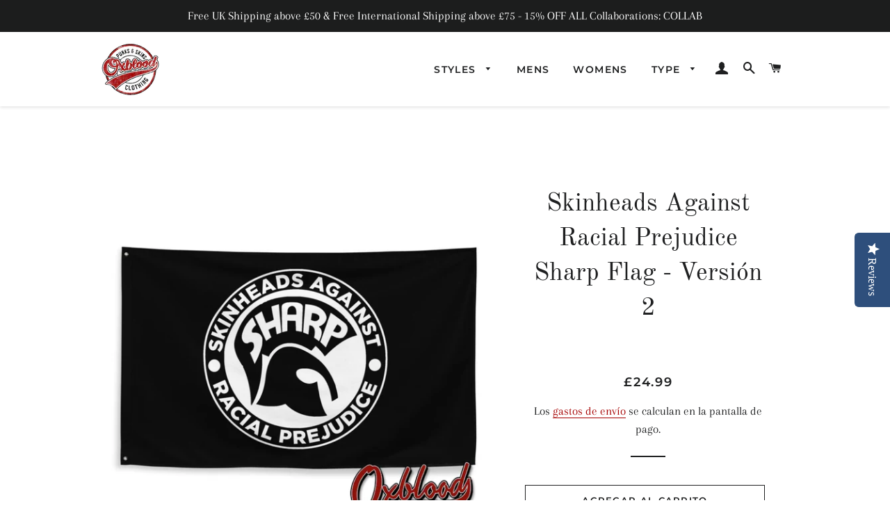

--- FILE ---
content_type: text/html; charset=utf-8
request_url: https://www.oxbloodclothing.com/es/search?view=preorderjson&q=id:%227104094240921%22%20OR%20handle:%22tailor-made%22%20OR%20handle:%22hand-made-unique-handbag-any-style-hand-stitched-bag%22
body_size: 40886
content:
<!doctype html>
<html class="no-js" lang="es">
<head>
<!-- Google tag (gtag.js) -->
<script async src="https://www.googletagmanager.com/gtag/js?id=G-7TXTDF1MKC"></script>
<script>
  window.dataLayer = window.dataLayer || [];
  function gtag(){dataLayer.push(arguments);}
  gtag('js', new Date());

  gtag('config', 'G-7TXTDF1MKC');
</script>
  <!-- Basic page needs ================================================== -->
  <meta charset="utf-8">
  <meta http-equiv="X-UA-Compatible" content="IE=edge,chrome=1">
  <meta name="p:domain_verify" content="2dbac45ca9a11e15b9ea8b0f3337c7c1"/>

  
    <link rel="shortcut icon" href="//www.oxbloodclothing.com/cdn/shop/files/ox-6_copy_32x32.png?v=1639547059" type="image/png" />
  

  <!-- Title and description ================================================== -->
  <title>
  Búsqueda: 3 resultados encontrados para &quot;id:&quot;7104094240921&quot; OR handle:&quot;tailor-made&quot; OR handle:&quot;hand-made-unique-handbag-any-style-hand-stitched-bag&quot;&quot; &ndash; Oxblood Clothing
  </title>

  
  <meta name="description" content="Traditional skinhead clothing 70s style reggae &amp; rude boy fashion ska T-Shirts for those that love trojan skinhead reggae 7” vinyls. Men &amp; womens mod clothing brands. Also edgy mens punk clothing &amp; punk rock womens alternative clothing, Ska Tshirts, Two-Tone Ska Fashion and Trojan Skinhead T-Shirts.">
  

  <!-- Helpers ================================================== -->
  <!-- /snippets/social-meta-tags.liquid -->




<meta property="og:site_name" content="Oxblood Clothing">
<meta property="og:url" content="https://www.oxbloodclothing.com/es/search?q=id%3a%227104094240921%22+or+handle%3a%22tailor-made%22+or+handle%3a%22hand-made-unique-handbag-any-style-hand-stitched-bag%22">
<meta property="og:title" content="Búsqueda: 3 resultados encontrados para &quot;id:&quot;7104094240921&quot; OR handle:&quot;tailor-made&quot; OR handle:&quot;hand-made-unique-handbag-any-style-hand-stitched-bag&quot;&quot;">
<meta property="og:type" content="website">
<meta property="og:description" content="Traditional skinhead clothing 70s style reggae &amp; rude boy fashion ska T-Shirts for those that love trojan skinhead reggae 7” vinyls. Men &amp; womens mod clothing brands. Also edgy mens punk clothing &amp; punk rock womens alternative clothing, Ska Tshirts, Two-Tone Ska Fashion and Trojan Skinhead T-Shirts.">

<meta property="og:image" content="http://www.oxbloodclothing.com/cdn/shop/files/ox-6_copy_1200x1200.png?v=1639547059">
<meta property="og:image:secure_url" content="https://www.oxbloodclothing.com/cdn/shop/files/ox-6_copy_1200x1200.png?v=1639547059">


  <meta name="twitter:site" content="@OxbloodClothing">

<meta name="twitter:card" content="summary_large_image">
<meta name="twitter:title" content="Búsqueda: 3 resultados encontrados para &quot;id:&quot;7104094240921&quot; OR handle:&quot;tailor-made&quot; OR handle:&quot;hand-made-unique-handbag-any-style-hand-stitched-bag&quot;&quot;">
<meta name="twitter:description" content="Traditional skinhead clothing 70s style reggae &amp; rude boy fashion ska T-Shirts for those that love trojan skinhead reggae 7” vinyls. Men &amp; womens mod clothing brands. Also edgy mens punk clothing &amp; punk rock womens alternative clothing, Ska Tshirts, Two-Tone Ska Fashion and Trojan Skinhead T-Shirts.">

  <link rel="canonical" href="https://www.oxbloodclothing.com/es/search?q=id%3a%227104094240921%22+or+handle%3a%22tailor-made%22+or+handle%3a%22hand-made-unique-handbag-any-style-hand-stitched-bag%22">
  <meta name="viewport" content="width=device-width,initial-scale=1,shrink-to-fit=no">
  <meta name="theme-color" content="#1f2021">
  <style data-shopify>
  :root {
    --color-body-text: #1f2021;
    --color-body: #ffffff;
  }
</style>


  <!-- CSS ================================================== -->
  <link href="//www.oxbloodclothing.com/cdn/shop/t/17/assets/timber.scss.css?v=126223227050852524351759333097" rel="stylesheet" type="text/css" media="all" />
  <link href="//www.oxbloodclothing.com/cdn/shop/t/17/assets/theme.scss.css?v=170128153411789541291759333096" rel="stylesheet" type="text/css" media="all" />

  <!-- Sections ================================================== -->
  <script>
    window.theme = window.theme || {};
    theme.strings = {
      zoomClose: "Cerrar (esc)",
      zoomPrev: "Anterior (tecla de flecha izquierda)",
      zoomNext: "Siguiente (tecla de flecha derecha)",
      moneyFormat: "\u003cspan class=money\u003e£{{amount}}\u003c\/span\u003e",
      addressError: "No se puede encontrar esa dirección",
      addressNoResults: "No results for that address",
      addressQueryLimit: "Se ha excedido el límite de uso de la API de Google . Considere la posibilidad de actualizar a un \u003ca href=\"https:\/\/developers.google.com\/maps\/premium\/usage-limits\"\u003ePlan Premium\u003c\/a\u003e.",
      authError: "Hubo un problema de autenticación con su cuenta de Google Maps.",
      cartEmpty: "Su carrito actualmente está vacío.",
      cartCookie: "Habilite las cookies para usar el carrito",
      cartSavings: "Está ahorrando [savings]",
      productSlideLabel: "Diapositiva [slide_number] de [slide_max]."
    };
    theme.settings = {
      cartType: "page",
      gridType: null
    };if (sessionStorage.getItem("backToCollection")) {
        sessionStorage.removeItem("backToCollection")
      }</script>

  <script src="//www.oxbloodclothing.com/cdn/shop/t/17/assets/jquery-2.2.3.min.js?v=58211863146907186831639981235" type="text/javascript"></script>

  <script src="//www.oxbloodclothing.com/cdn/shop/t/17/assets/lazysizes.min.js?v=155223123402716617051639981235" async="async"></script>

  <script src="//www.oxbloodclothing.com/cdn/shop/t/17/assets/theme.js?v=55370547580272090381642126257" defer="defer"></script>

  <!-- Header hook for plugins ================================================== -->
  <script>window.performance && window.performance.mark && window.performance.mark('shopify.content_for_header.start');</script><meta name="google-site-verification" content="NQg2SPv5zTGqANpueU89C7iBEyCkQ9dG6TljgckujFE">
<meta id="shopify-digital-wallet" name="shopify-digital-wallet" content="/34844114989/digital_wallets/dialog">
<meta name="shopify-checkout-api-token" content="8f5fe3110e0af0359a70d47422e051a4">
<meta id="in-context-paypal-metadata" data-shop-id="34844114989" data-venmo-supported="false" data-environment="production" data-locale="es_ES" data-paypal-v4="true" data-currency="GBP">
<link rel="alternate" hreflang="x-default" href="https://www.oxbloodclothing.com/search?q=id%3A%227104094240921%22+OR+handle%3A%22tailor-made%22+OR+handle%3A%22hand-made-unique-handbag-any-style-hand-stitched-bag%22">
<link rel="alternate" hreflang="en" href="https://www.oxbloodclothing.com/search?q=id%3A%227104094240921%22+OR+handle%3A%22tailor-made%22+OR+handle%3A%22hand-made-unique-handbag-any-style-hand-stitched-bag%22">
<link rel="alternate" hreflang="es" href="https://www.oxbloodclothing.com/es/search?q=id%3A%227104094240921%22+OR+handle%3A%22tailor-made%22+OR+handle%3A%22hand-made-unique-handbag-any-style-hand-stitched-bag%22">
<link rel="alternate" hreflang="de" href="https://www.oxbloodclothing.com/de/search?q=id%3A%227104094240921%22+OR+handle%3A%22tailor-made%22+OR+handle%3A%22hand-made-unique-handbag-any-style-hand-stitched-bag%22">
<script async="async" src="/checkouts/internal/preloads.js?locale=es-GB"></script>
<script id="shopify-features" type="application/json">{"accessToken":"8f5fe3110e0af0359a70d47422e051a4","betas":["rich-media-storefront-analytics"],"domain":"www.oxbloodclothing.com","predictiveSearch":true,"shopId":34844114989,"locale":"es"}</script>
<script>var Shopify = Shopify || {};
Shopify.shop = "oxbloodclothing.myshopify.com";
Shopify.locale = "es";
Shopify.currency = {"active":"GBP","rate":"1.0"};
Shopify.country = "GB";
Shopify.theme = {"name":"Brooklyn \/ Simple","id":129588723952,"schema_name":"Brooklyn","schema_version":"17.7.1","theme_store_id":730,"role":"main"};
Shopify.theme.handle = "null";
Shopify.theme.style = {"id":null,"handle":null};
Shopify.cdnHost = "www.oxbloodclothing.com/cdn";
Shopify.routes = Shopify.routes || {};
Shopify.routes.root = "/es/";</script>
<script type="module">!function(o){(o.Shopify=o.Shopify||{}).modules=!0}(window);</script>
<script>!function(o){function n(){var o=[];function n(){o.push(Array.prototype.slice.apply(arguments))}return n.q=o,n}var t=o.Shopify=o.Shopify||{};t.loadFeatures=n(),t.autoloadFeatures=n()}(window);</script>
<script id="shop-js-analytics" type="application/json">{"pageType":"search"}</script>
<script defer="defer" async type="module" src="//www.oxbloodclothing.com/cdn/shopifycloud/shop-js/modules/v2/client.init-shop-cart-sync_BFpxDrjM.es.esm.js"></script>
<script defer="defer" async type="module" src="//www.oxbloodclothing.com/cdn/shopifycloud/shop-js/modules/v2/chunk.common_CnP21gUX.esm.js"></script>
<script defer="defer" async type="module" src="//www.oxbloodclothing.com/cdn/shopifycloud/shop-js/modules/v2/chunk.modal_D61HrJrg.esm.js"></script>
<script type="module">
  await import("//www.oxbloodclothing.com/cdn/shopifycloud/shop-js/modules/v2/client.init-shop-cart-sync_BFpxDrjM.es.esm.js");
await import("//www.oxbloodclothing.com/cdn/shopifycloud/shop-js/modules/v2/chunk.common_CnP21gUX.esm.js");
await import("//www.oxbloodclothing.com/cdn/shopifycloud/shop-js/modules/v2/chunk.modal_D61HrJrg.esm.js");

  window.Shopify.SignInWithShop?.initShopCartSync?.({"fedCMEnabled":true,"windoidEnabled":true});

</script>
<script>(function() {
  var isLoaded = false;
  function asyncLoad() {
    if (isLoaded) return;
    isLoaded = true;
    var urls = ["\/\/staticw2.yotpo.com\/c0Dl5VZAHZ61jQrAs0m02oxo8E4nc1rezxpXqbao\/widget.js?shop=oxbloodclothing.myshopify.com","https:\/\/d2z2pb1qahxkbj.cloudfront.net\/v1.0\/srw.min.js?s=34844114989\u0026shop=oxbloodclothing.myshopify.com","https:\/\/webhooks.sonshaw.com\/js\/disable-click-image.js?shop=oxbloodclothing.myshopify.com","\/\/cdn.shopify.com\/proxy\/66a5fbf4e05742e5d1490569886cc67e549986d4997018d4e4033f04f836be92\/static.cdn.printful.com\/static\/js\/external\/shopify-product-customizer.js?v=0.28\u0026shop=oxbloodclothing.myshopify.com\u0026sp-cache-control=cHVibGljLCBtYXgtYWdlPTkwMA","https:\/\/beeapp.me\/jstag\/px-product-option.js?shop=oxbloodclothing.myshopify.com","https:\/\/ecommerce-editor-connector.live.gelato.tech\/ecommerce-editor\/v1\/shopify.esm.js?c=937fe26a-8b86-46c4-afcd-979873cdceec\u0026s=8e0be4bc-2949-4e5b-b205-284bf812ef28\u0026shop=oxbloodclothing.myshopify.com","https:\/\/cdn.hextom.com\/js\/freeshippingbar.js?shop=oxbloodclothing.myshopify.com","\/\/cdn.shopify.com\/proxy\/840b9604d884ddfac6040a5ec93cafef5e8a50b7f48ee176e1cb5e96b437eb4e\/api.goaffpro.com\/loader.js?shop=oxbloodclothing.myshopify.com\u0026sp-cache-control=cHVibGljLCBtYXgtYWdlPTkwMA"];
    for (var i = 0; i < urls.length; i++) {
      var s = document.createElement('script');
      s.type = 'text/javascript';
      s.async = true;
      s.src = urls[i];
      var x = document.getElementsByTagName('script')[0];
      x.parentNode.insertBefore(s, x);
    }
  };
  if(window.attachEvent) {
    window.attachEvent('onload', asyncLoad);
  } else {
    window.addEventListener('load', asyncLoad, false);
  }
})();</script>
<script id="__st">var __st={"a":34844114989,"offset":0,"reqid":"5e9bd39e-da23-4538-8c75-fa3db052409f-1769992584","pageurl":"www.oxbloodclothing.com\/es\/search?view=preorderjson\u0026q=id:%227104094240921%22%20OR%20handle:%22tailor-made%22%20OR%20handle:%22hand-made-unique-handbag-any-style-hand-stitched-bag%22","u":"83f7e753a78a","p":"searchresults"};</script>
<script>window.ShopifyPaypalV4VisibilityTracking = true;</script>
<script id="captcha-bootstrap">!function(){'use strict';const t='contact',e='account',n='new_comment',o=[[t,t],['blogs',n],['comments',n],[t,'customer']],c=[[e,'customer_login'],[e,'guest_login'],[e,'recover_customer_password'],[e,'create_customer']],r=t=>t.map((([t,e])=>`form[action*='/${t}']:not([data-nocaptcha='true']) input[name='form_type'][value='${e}']`)).join(','),a=t=>()=>t?[...document.querySelectorAll(t)].map((t=>t.form)):[];function s(){const t=[...o],e=r(t);return a(e)}const i='password',u='form_key',d=['recaptcha-v3-token','g-recaptcha-response','h-captcha-response',i],f=()=>{try{return window.sessionStorage}catch{return}},m='__shopify_v',_=t=>t.elements[u];function p(t,e,n=!1){try{const o=window.sessionStorage,c=JSON.parse(o.getItem(e)),{data:r}=function(t){const{data:e,action:n}=t;return t[m]||n?{data:e,action:n}:{data:t,action:n}}(c);for(const[e,n]of Object.entries(r))t.elements[e]&&(t.elements[e].value=n);n&&o.removeItem(e)}catch(o){console.error('form repopulation failed',{error:o})}}const l='form_type',E='cptcha';function T(t){t.dataset[E]=!0}const w=window,h=w.document,L='Shopify',v='ce_forms',y='captcha';let A=!1;((t,e)=>{const n=(g='f06e6c50-85a8-45c8-87d0-21a2b65856fe',I='https://cdn.shopify.com/shopifycloud/storefront-forms-hcaptcha/ce_storefront_forms_captcha_hcaptcha.v1.5.2.iife.js',D={infoText:'Protegido por hCaptcha',privacyText:'Privacidad',termsText:'Términos'},(t,e,n)=>{const o=w[L][v],c=o.bindForm;if(c)return c(t,g,e,D).then(n);var r;o.q.push([[t,g,e,D],n]),r=I,A||(h.body.append(Object.assign(h.createElement('script'),{id:'captcha-provider',async:!0,src:r})),A=!0)});var g,I,D;w[L]=w[L]||{},w[L][v]=w[L][v]||{},w[L][v].q=[],w[L][y]=w[L][y]||{},w[L][y].protect=function(t,e){n(t,void 0,e),T(t)},Object.freeze(w[L][y]),function(t,e,n,w,h,L){const[v,y,A,g]=function(t,e,n){const i=e?o:[],u=t?c:[],d=[...i,...u],f=r(d),m=r(i),_=r(d.filter((([t,e])=>n.includes(e))));return[a(f),a(m),a(_),s()]}(w,h,L),I=t=>{const e=t.target;return e instanceof HTMLFormElement?e:e&&e.form},D=t=>v().includes(t);t.addEventListener('submit',(t=>{const e=I(t);if(!e)return;const n=D(e)&&!e.dataset.hcaptchaBound&&!e.dataset.recaptchaBound,o=_(e),c=g().includes(e)&&(!o||!o.value);(n||c)&&t.preventDefault(),c&&!n&&(function(t){try{if(!f())return;!function(t){const e=f();if(!e)return;const n=_(t);if(!n)return;const o=n.value;o&&e.removeItem(o)}(t);const e=Array.from(Array(32),(()=>Math.random().toString(36)[2])).join('');!function(t,e){_(t)||t.append(Object.assign(document.createElement('input'),{type:'hidden',name:u})),t.elements[u].value=e}(t,e),function(t,e){const n=f();if(!n)return;const o=[...t.querySelectorAll(`input[type='${i}']`)].map((({name:t})=>t)),c=[...d,...o],r={};for(const[a,s]of new FormData(t).entries())c.includes(a)||(r[a]=s);n.setItem(e,JSON.stringify({[m]:1,action:t.action,data:r}))}(t,e)}catch(e){console.error('failed to persist form',e)}}(e),e.submit())}));const S=(t,e)=>{t&&!t.dataset[E]&&(n(t,e.some((e=>e===t))),T(t))};for(const o of['focusin','change'])t.addEventListener(o,(t=>{const e=I(t);D(e)&&S(e,y())}));const B=e.get('form_key'),M=e.get(l),P=B&&M;t.addEventListener('DOMContentLoaded',(()=>{const t=y();if(P)for(const e of t)e.elements[l].value===M&&p(e,B);[...new Set([...A(),...v().filter((t=>'true'===t.dataset.shopifyCaptcha))])].forEach((e=>S(e,t)))}))}(h,new URLSearchParams(w.location.search),n,t,e,['guest_login'])})(!0,!0)}();</script>
<script integrity="sha256-4kQ18oKyAcykRKYeNunJcIwy7WH5gtpwJnB7kiuLZ1E=" data-source-attribution="shopify.loadfeatures" defer="defer" src="//www.oxbloodclothing.com/cdn/shopifycloud/storefront/assets/storefront/load_feature-a0a9edcb.js" crossorigin="anonymous"></script>
<script data-source-attribution="shopify.dynamic_checkout.dynamic.init">var Shopify=Shopify||{};Shopify.PaymentButton=Shopify.PaymentButton||{isStorefrontPortableWallets:!0,init:function(){window.Shopify.PaymentButton.init=function(){};var t=document.createElement("script");t.src="https://www.oxbloodclothing.com/cdn/shopifycloud/portable-wallets/latest/portable-wallets.es.js",t.type="module",document.head.appendChild(t)}};
</script>
<script data-source-attribution="shopify.dynamic_checkout.buyer_consent">
  function portableWalletsHideBuyerConsent(e){var t=document.getElementById("shopify-buyer-consent"),n=document.getElementById("shopify-subscription-policy-button");t&&n&&(t.classList.add("hidden"),t.setAttribute("aria-hidden","true"),n.removeEventListener("click",e))}function portableWalletsShowBuyerConsent(e){var t=document.getElementById("shopify-buyer-consent"),n=document.getElementById("shopify-subscription-policy-button");t&&n&&(t.classList.remove("hidden"),t.removeAttribute("aria-hidden"),n.addEventListener("click",e))}window.Shopify?.PaymentButton&&(window.Shopify.PaymentButton.hideBuyerConsent=portableWalletsHideBuyerConsent,window.Shopify.PaymentButton.showBuyerConsent=portableWalletsShowBuyerConsent);
</script>
<script data-source-attribution="shopify.dynamic_checkout.cart.bootstrap">document.addEventListener("DOMContentLoaded",(function(){function t(){return document.querySelector("shopify-accelerated-checkout-cart, shopify-accelerated-checkout")}if(t())Shopify.PaymentButton.init();else{new MutationObserver((function(e,n){t()&&(Shopify.PaymentButton.init(),n.disconnect())})).observe(document.body,{childList:!0,subtree:!0})}}));
</script>
<link id="shopify-accelerated-checkout-styles" rel="stylesheet" media="screen" href="https://www.oxbloodclothing.com/cdn/shopifycloud/portable-wallets/latest/accelerated-checkout-backwards-compat.css" crossorigin="anonymous">
<style id="shopify-accelerated-checkout-cart">
        #shopify-buyer-consent {
  margin-top: 1em;
  display: inline-block;
  width: 100%;
}

#shopify-buyer-consent.hidden {
  display: none;
}

#shopify-subscription-policy-button {
  background: none;
  border: none;
  padding: 0;
  text-decoration: underline;
  font-size: inherit;
  cursor: pointer;
}

#shopify-subscription-policy-button::before {
  box-shadow: none;
}

      </style>

<script>window.performance && window.performance.mark && window.performance.mark('shopify.content_for_header.end');</script>

<script>window.BOLD = window.BOLD || {};
    window.BOLD.common = window.BOLD.common || {};
    window.BOLD.common.Shopify = window.BOLD.common.Shopify || {};
    window.BOLD.common.Shopify.shop = {
      domain: 'www.oxbloodclothing.com',
      permanent_domain: 'oxbloodclothing.myshopify.com',
      url: 'https://www.oxbloodclothing.com',
      secure_url: 'https://www.oxbloodclothing.com',
      money_format: "\u003cspan class=money\u003e£{{amount}}\u003c\/span\u003e",
      currency: "GBP"
    };
    window.BOLD.common.Shopify.customer = {
      id: null,
      tags: null,
    };
    window.BOLD.common.Shopify.cart = {"note":null,"attributes":{},"original_total_price":0,"total_price":0,"total_discount":0,"total_weight":0.0,"item_count":0,"items":[],"requires_shipping":false,"currency":"GBP","items_subtotal_price":0,"cart_level_discount_applications":[],"checkout_charge_amount":0};
    window.BOLD.common.template = 'search';window.BOLD.common.Shopify.formatMoney = function(money, format) {
        function n(t, e) {
            return "undefined" == typeof t ? e : t
        }
        function r(t, e, r, i) {
            if (e = n(e, 2),
                r = n(r, ","),
                i = n(i, "."),
            isNaN(t) || null == t)
                return 0;
            t = (t / 100).toFixed(e);
            var o = t.split(".")
                , a = o[0].replace(/(\d)(?=(\d\d\d)+(?!\d))/g, "$1" + r)
                , s = o[1] ? i + o[1] : "";
            return a + s
        }
        "string" == typeof money && (money = money.replace(".", ""));
        var i = ""
            , o = /\{\{\s*(\w+)\s*\}\}/
            , a = format || window.BOLD.common.Shopify.shop.money_format || window.Shopify.money_format || "$ {{ amount }}";
        switch (a.match(o)[1]) {
            case "amount":
                i = r(money, 2, ",", ".");
                break;
            case "amount_no_decimals":
                i = r(money, 0, ",", ".");
                break;
            case "amount_with_comma_separator":
                i = r(money, 2, ".", ",");
                break;
            case "amount_no_decimals_with_comma_separator":
                i = r(money, 0, ".", ",");
                break;
            case "amount_with_space_separator":
                i = r(money, 2, " ", ",");
                break;
            case "amount_no_decimals_with_space_separator":
                i = r(money, 0, " ", ",");
                break;
            case "amount_with_apostrophe_separator":
                i = r(money, 2, "'", ".");
                break;
        }
        return a.replace(o, i);
    };
    window.BOLD.common.Shopify.saveProduct = function (handle, product) {
      if (typeof handle === 'string' && typeof window.BOLD.common.Shopify.products[handle] === 'undefined') {
        if (typeof product === 'number') {
          window.BOLD.common.Shopify.handles[product] = handle;
          product = { id: product };
        }
        window.BOLD.common.Shopify.products[handle] = product;
      }
    };
    window.BOLD.common.Shopify.saveVariant = function (variant_id, variant) {
      if (typeof variant_id === 'number' && typeof window.BOLD.common.Shopify.variants[variant_id] === 'undefined') {
        window.BOLD.common.Shopify.variants[variant_id] = variant;
      }
    };window.BOLD.common.Shopify.products = window.BOLD.common.Shopify.products || {};
    window.BOLD.common.Shopify.variants = window.BOLD.common.Shopify.variants || {};
    window.BOLD.common.Shopify.handles = window.BOLD.common.Shopify.handles || {};window.BOLD.common.Shopify.saveProduct(null, null);window.BOLD.apps_installed = {"Currency":1} || {};window.BOLD.common.Shopify.saveProduct("hand-made-unique-handbag-any-style-hand-stitched-bag", 5450207953049);window.BOLD.common.Shopify.saveVariant(35318675112089, { product_id: 5450207953049, product_handle: "hand-made-unique-handbag-any-style-hand-stitched-bag", price: 5599, group_id: '', csp_metafield: {}});window.BOLD.common.Shopify.saveVariant(35318675144857, { product_id: 5450207953049, product_handle: "hand-made-unique-handbag-any-style-hand-stitched-bag", price: 5499, group_id: '', csp_metafield: {}});window.BOLD.common.Shopify.saveVariant(35318675177625, { product_id: 5450207953049, product_handle: "hand-made-unique-handbag-any-style-hand-stitched-bag", price: 5499, group_id: '', csp_metafield: {}});window.BOLD.common.Shopify.saveVariant(35318675210393, { product_id: 5450207953049, product_handle: "hand-made-unique-handbag-any-style-hand-stitched-bag", price: 5499, group_id: '', csp_metafield: {}});window.BOLD.common.Shopify.saveVariant(35318675275929, { product_id: 5450207953049, product_handle: "hand-made-unique-handbag-any-style-hand-stitched-bag", price: 5499, group_id: '', csp_metafield: {}});window.BOLD.common.Shopify.saveVariant(39632058187929, { product_id: 5450207953049, product_handle: "hand-made-unique-handbag-any-style-hand-stitched-bag", price: 5499, group_id: '', csp_metafield: {}});window.BOLD.common.Shopify.saveVariant(41378772287641, { product_id: 5450207953049, product_handle: "hand-made-unique-handbag-any-style-hand-stitched-bag", price: 6999, group_id: '', csp_metafield: {}});window.BOLD.common.Shopify.saveProduct("skinheads-against-racial-prejudice-sharp-flag-version-3", 7104094240921);window.BOLD.common.Shopify.saveVariant(41180041314457, { product_id: 7104094240921, product_handle: "skinheads-against-racial-prejudice-sharp-flag-version-3", price: 2499, group_id: '', csp_metafield: {}});window.BOLD.common.Shopify.saveProduct("tailor-made", 7478036332784);window.BOLD.common.Shopify.saveVariant(43156229554416, { product_id: 7478036332784, product_handle: "tailor-made", price: 9900, group_id: '', csp_metafield: {}});window.BOLD.common.Shopify.saveVariant(43156229587184, { product_id: 7478036332784, product_handle: "tailor-made", price: 9900, group_id: '', csp_metafield: {}});window.BOLD.common.Shopify.saveVariant(43156229619952, { product_id: 7478036332784, product_handle: "tailor-made", price: 9900, group_id: '', csp_metafield: {}});window.BOLD.common.Shopify.saveVariant(43156229652720, { product_id: 7478036332784, product_handle: "tailor-made", price: 9900, group_id: '', csp_metafield: {}});window.BOLD.common.Shopify.saveVariant(43156229685488, { product_id: 7478036332784, product_handle: "tailor-made", price: 9900, group_id: '', csp_metafield: {}});window.BOLD.common.Shopify.saveVariant(43156229718256, { product_id: 7478036332784, product_handle: "tailor-made", price: 9900, group_id: '', csp_metafield: {}});window.BOLD.common.Shopify.saveVariant(43156229751024, { product_id: 7478036332784, product_handle: "tailor-made", price: 9900, group_id: '', csp_metafield: {}});window.BOLD.common.Shopify.saveVariant(43156229783792, { product_id: 7478036332784, product_handle: "tailor-made", price: 9900, group_id: '', csp_metafield: {}});window.BOLD.common.Shopify.saveVariant(43156229816560, { product_id: 7478036332784, product_handle: "tailor-made", price: 9900, group_id: '', csp_metafield: {}});window.BOLD.common.Shopify.saveVariant(43156229849328, { product_id: 7478036332784, product_handle: "tailor-made", price: 9900, group_id: '', csp_metafield: {}});window.BOLD.common.Shopify.saveVariant(43156229882096, { product_id: 7478036332784, product_handle: "tailor-made", price: 9900, group_id: '', csp_metafield: {}});window.BOLD.common.Shopify.saveVariant(43156229914864, { product_id: 7478036332784, product_handle: "tailor-made", price: 9900, group_id: '', csp_metafield: {}});window.BOLD.common.Shopify.saveVariant(43156229947632, { product_id: 7478036332784, product_handle: "tailor-made", price: 9900, group_id: '', csp_metafield: {}});window.BOLD.common.Shopify.saveVariant(43156229980400, { product_id: 7478036332784, product_handle: "tailor-made", price: 9900, group_id: '', csp_metafield: {}});window.BOLD.common.Shopify.saveVariant(43156230013168, { product_id: 7478036332784, product_handle: "tailor-made", price: 9900, group_id: '', csp_metafield: {}});window.BOLD.common.Shopify.saveVariant(43156230045936, { product_id: 7478036332784, product_handle: "tailor-made", price: 9900, group_id: '', csp_metafield: {}});window.BOLD.common.Shopify.saveVariant(42462937743600, { product_id: 7478036332784, product_handle: "tailor-made", price: 9900, group_id: '', csp_metafield: {}});window.BOLD.common.Shopify.saveVariant(42844329312496, { product_id: 7478036332784, product_handle: "tailor-made", price: 9900, group_id: '', csp_metafield: {}});window.BOLD.common.Shopify.saveVariant(42142989091056, { product_id: 7478036332784, product_handle: "tailor-made", price: 9900, group_id: '', csp_metafield: {}});window.BOLD.common.Shopify.saveVariant(42844329345264, { product_id: 7478036332784, product_handle: "tailor-made", price: 9900, group_id: '', csp_metafield: {}});window.BOLD.common.Shopify.saveVariant(42462937776368, { product_id: 7478036332784, product_handle: "tailor-made", price: 9900, group_id: '', csp_metafield: {}});window.BOLD.common.Shopify.saveVariant(42844329378032, { product_id: 7478036332784, product_handle: "tailor-made", price: 9900, group_id: '', csp_metafield: {}});window.BOLD.common.Shopify.saveVariant(42462937809136, { product_id: 7478036332784, product_handle: "tailor-made", price: 9900, group_id: '', csp_metafield: {}});window.BOLD.common.Shopify.saveVariant(42844329410800, { product_id: 7478036332784, product_handle: "tailor-made", price: 9900, group_id: '', csp_metafield: {}});window.BOLD.common.Shopify.saveVariant(42462937841904, { product_id: 7478036332784, product_handle: "tailor-made", price: 9900, group_id: '', csp_metafield: {}});window.BOLD.common.Shopify.saveVariant(42844329443568, { product_id: 7478036332784, product_handle: "tailor-made", price: 9900, group_id: '', csp_metafield: {}});window.BOLD.common.Shopify.saveVariant(42462937874672, { product_id: 7478036332784, product_handle: "tailor-made", price: 9900, group_id: '', csp_metafield: {}});window.BOLD.common.Shopify.saveVariant(42844329476336, { product_id: 7478036332784, product_handle: "tailor-made", price: 9900, group_id: '', csp_metafield: {}});window.BOLD.common.Shopify.saveVariant(42462937907440, { product_id: 7478036332784, product_handle: "tailor-made", price: 9900, group_id: '', csp_metafield: {}});window.BOLD.common.Shopify.saveVariant(42844329509104, { product_id: 7478036332784, product_handle: "tailor-made", price: 9900, group_id: '', csp_metafield: {}});window.BOLD.common.Shopify.saveVariant(42462937940208, { product_id: 7478036332784, product_handle: "tailor-made", price: 9900, group_id: '', csp_metafield: {}});window.BOLD.common.Shopify.saveVariant(42844329541872, { product_id: 7478036332784, product_handle: "tailor-made", price: 9900, group_id: '', csp_metafield: {}});window.BOLD.common.Shopify.saveVariant(42462938005744, { product_id: 7478036332784, product_handle: "tailor-made", price: 9900, group_id: '', csp_metafield: {}});window.BOLD.common.Shopify.saveVariant(42844329607408, { product_id: 7478036332784, product_handle: "tailor-made", price: 9900, group_id: '', csp_metafield: {}});window.BOLD.common.Shopify.saveVariant(42297456525552, { product_id: 7478036332784, product_handle: "tailor-made", price: 9900, group_id: '', csp_metafield: {}});window.BOLD.common.Shopify.saveVariant(42844329640176, { product_id: 7478036332784, product_handle: "tailor-made", price: 9900, group_id: '', csp_metafield: {}});window.BOLD.common.Shopify.saveVariant(42462938038512, { product_id: 7478036332784, product_handle: "tailor-made", price: 9900, group_id: '', csp_metafield: {}});window.BOLD.common.Shopify.saveVariant(42844329672944, { product_id: 7478036332784, product_handle: "tailor-made", price: 9900, group_id: '', csp_metafield: {}});window.BOLD.common.Shopify.saveVariant(42462938071280, { product_id: 7478036332784, product_handle: "tailor-made", price: 9900, group_id: '', csp_metafield: {}});window.BOLD.common.Shopify.saveVariant(42844329705712, { product_id: 7478036332784, product_handle: "tailor-made", price: 9900, group_id: '', csp_metafield: {}});window.BOLD.common.Shopify.saveVariant(42462938104048, { product_id: 7478036332784, product_handle: "tailor-made", price: 9900, group_id: '', csp_metafield: {}});window.BOLD.common.Shopify.saveVariant(42844329738480, { product_id: 7478036332784, product_handle: "tailor-made", price: 9900, group_id: '', csp_metafield: {}});window.BOLD.common.Shopify.saveVariant(42462938136816, { product_id: 7478036332784, product_handle: "tailor-made", price: 9900, group_id: '', csp_metafield: {}});window.BOLD.common.Shopify.saveVariant(42844329771248, { product_id: 7478036332784, product_handle: "tailor-made", price: 9900, group_id: '', csp_metafield: {}});window.BOLD.common.Shopify.saveVariant(42462938169584, { product_id: 7478036332784, product_handle: "tailor-made", price: 9900, group_id: '', csp_metafield: {}});window.BOLD.common.Shopify.saveVariant(42844329804016, { product_id: 7478036332784, product_handle: "tailor-made", price: 9900, group_id: '', csp_metafield: {}});window.BOLD.common.Shopify.saveVariant(42462938202352, { product_id: 7478036332784, product_handle: "tailor-made", price: 9900, group_id: '', csp_metafield: {}});window.BOLD.common.Shopify.saveVariant(42844329836784, { product_id: 7478036332784, product_handle: "tailor-made", price: 9900, group_id: '', csp_metafield: {}});window.BOLD.common.Shopify.saveVariant(42462938267888, { product_id: 7478036332784, product_handle: "tailor-made", price: 9900, group_id: '', csp_metafield: {}});window.BOLD.common.Shopify.saveVariant(42844329902320, { product_id: 7478036332784, product_handle: "tailor-made", price: 9900, group_id: '', csp_metafield: {}});window.BOLD.common.Shopify.saveVariant(42142989123824, { product_id: 7478036332784, product_handle: "tailor-made", price: 9900, group_id: '', csp_metafield: {}});window.BOLD.common.Shopify.saveVariant(42844329935088, { product_id: 7478036332784, product_handle: "tailor-made", price: 9900, group_id: '', csp_metafield: {}});window.BOLD.common.Shopify.saveVariant(42462938300656, { product_id: 7478036332784, product_handle: "tailor-made", price: 9900, group_id: '', csp_metafield: {}});window.BOLD.common.Shopify.saveVariant(42844329967856, { product_id: 7478036332784, product_handle: "tailor-made", price: 9900, group_id: '', csp_metafield: {}});window.BOLD.common.Shopify.saveVariant(42462938333424, { product_id: 7478036332784, product_handle: "tailor-made", price: 9900, group_id: '', csp_metafield: {}});window.BOLD.common.Shopify.saveVariant(42844330000624, { product_id: 7478036332784, product_handle: "tailor-made", price: 9900, group_id: '', csp_metafield: {}});window.BOLD.common.Shopify.saveVariant(42462938366192, { product_id: 7478036332784, product_handle: "tailor-made", price: 9900, group_id: '', csp_metafield: {}});window.BOLD.common.Shopify.saveVariant(42844330033392, { product_id: 7478036332784, product_handle: "tailor-made", price: 9900, group_id: '', csp_metafield: {}});window.BOLD.common.Shopify.saveVariant(42462938398960, { product_id: 7478036332784, product_handle: "tailor-made", price: 9900, group_id: '', csp_metafield: {}});window.BOLD.common.Shopify.saveVariant(42844330066160, { product_id: 7478036332784, product_handle: "tailor-made", price: 9900, group_id: '', csp_metafield: {}});window.BOLD.common.Shopify.saveVariant(42462938431728, { product_id: 7478036332784, product_handle: "tailor-made", price: 9900, group_id: '', csp_metafield: {}});window.BOLD.common.Shopify.saveVariant(42844330098928, { product_id: 7478036332784, product_handle: "tailor-made", price: 9900, group_id: '', csp_metafield: {}});window.BOLD.common.Shopify.saveVariant(42462938464496, { product_id: 7478036332784, product_handle: "tailor-made", price: 9900, group_id: '', csp_metafield: {}});window.BOLD.common.Shopify.saveVariant(42844330131696, { product_id: 7478036332784, product_handle: "tailor-made", price: 9900, group_id: '', csp_metafield: {}});window.BOLD.common.Shopify.saveVariant(42462938530032, { product_id: 7478036332784, product_handle: "tailor-made", price: 9900, group_id: '', csp_metafield: {}});window.BOLD.common.Shopify.saveVariant(42844330197232, { product_id: 7478036332784, product_handle: "tailor-made", price: 9900, group_id: '', csp_metafield: {}});window.BOLD.common.Shopify.saveVariant(42413017563376, { product_id: 7478036332784, product_handle: "tailor-made", price: 9900, group_id: '', csp_metafield: {}});window.BOLD.common.Shopify.saveVariant(42844330230000, { product_id: 7478036332784, product_handle: "tailor-made", price: 9900, group_id: '', csp_metafield: {}});window.BOLD.common.Shopify.saveVariant(42462938562800, { product_id: 7478036332784, product_handle: "tailor-made", price: 9900, group_id: '', csp_metafield: {}});window.BOLD.common.Shopify.saveVariant(42844330262768, { product_id: 7478036332784, product_handle: "tailor-made", price: 9900, group_id: '', csp_metafield: {}});window.BOLD.common.Shopify.saveVariant(42462938595568, { product_id: 7478036332784, product_handle: "tailor-made", price: 9900, group_id: '', csp_metafield: {}});window.BOLD.common.Shopify.saveVariant(42844330295536, { product_id: 7478036332784, product_handle: "tailor-made", price: 9900, group_id: '', csp_metafield: {}});window.BOLD.common.Shopify.saveVariant(42462938628336, { product_id: 7478036332784, product_handle: "tailor-made", price: 9900, group_id: '', csp_metafield: {}});window.BOLD.common.Shopify.saveVariant(42844330328304, { product_id: 7478036332784, product_handle: "tailor-made", price: 9900, group_id: '', csp_metafield: {}});window.BOLD.common.Shopify.saveVariant(42462938661104, { product_id: 7478036332784, product_handle: "tailor-made", price: 9900, group_id: '', csp_metafield: {}});window.BOLD.common.Shopify.saveVariant(42844330361072, { product_id: 7478036332784, product_handle: "tailor-made", price: 9900, group_id: '', csp_metafield: {}});window.BOLD.common.Shopify.saveVariant(42462938693872, { product_id: 7478036332784, product_handle: "tailor-made", price: 9900, group_id: '', csp_metafield: {}});window.BOLD.common.Shopify.saveVariant(42844330393840, { product_id: 7478036332784, product_handle: "tailor-made", price: 9900, group_id: '', csp_metafield: {}});window.BOLD.common.Shopify.saveVariant(42462938726640, { product_id: 7478036332784, product_handle: "tailor-made", price: 9900, group_id: '', csp_metafield: {}});window.BOLD.common.Shopify.saveVariant(42844330426608, { product_id: 7478036332784, product_handle: "tailor-made", price: 9900, group_id: '', csp_metafield: {}});window.BOLD.common.Shopify.saveVariant(42462938792176, { product_id: 7478036332784, product_handle: "tailor-made", price: 9900, group_id: '', csp_metafield: {}});window.BOLD.common.Shopify.saveVariant(42844330492144, { product_id: 7478036332784, product_handle: "tailor-made", price: 9900, group_id: '', csp_metafield: {}});window.BOLD.common.Shopify.saveVariant(42413017596144, { product_id: 7478036332784, product_handle: "tailor-made", price: 9900, group_id: '', csp_metafield: {}});window.BOLD.common.Shopify.saveVariant(42844330524912, { product_id: 7478036332784, product_handle: "tailor-made", price: 9900, group_id: '', csp_metafield: {}});window.BOLD.common.Shopify.saveVariant(42462938824944, { product_id: 7478036332784, product_handle: "tailor-made", price: 9900, group_id: '', csp_metafield: {}});window.BOLD.common.Shopify.saveVariant(42844330557680, { product_id: 7478036332784, product_handle: "tailor-made", price: 9900, group_id: '', csp_metafield: {}});window.BOLD.common.Shopify.saveVariant(42462938857712, { product_id: 7478036332784, product_handle: "tailor-made", price: 9900, group_id: '', csp_metafield: {}});window.BOLD.common.Shopify.saveVariant(42844330590448, { product_id: 7478036332784, product_handle: "tailor-made", price: 9900, group_id: '', csp_metafield: {}});window.BOLD.common.Shopify.saveVariant(42462938890480, { product_id: 7478036332784, product_handle: "tailor-made", price: 9900, group_id: '', csp_metafield: {}});window.BOLD.common.Shopify.saveVariant(42844330623216, { product_id: 7478036332784, product_handle: "tailor-made", price: 9900, group_id: '', csp_metafield: {}});window.BOLD.common.Shopify.saveVariant(42462938923248, { product_id: 7478036332784, product_handle: "tailor-made", price: 9900, group_id: '', csp_metafield: {}});window.BOLD.common.Shopify.saveVariant(42844330655984, { product_id: 7478036332784, product_handle: "tailor-made", price: 9900, group_id: '', csp_metafield: {}});window.BOLD.common.Shopify.saveVariant(42462938956016, { product_id: 7478036332784, product_handle: "tailor-made", price: 9900, group_id: '', csp_metafield: {}});window.BOLD.common.Shopify.saveVariant(42844330688752, { product_id: 7478036332784, product_handle: "tailor-made", price: 9900, group_id: '', csp_metafield: {}});window.BOLD.common.Shopify.saveVariant(42462938988784, { product_id: 7478036332784, product_handle: "tailor-made", price: 9900, group_id: '', csp_metafield: {}});window.BOLD.common.Shopify.saveVariant(42844330721520, { product_id: 7478036332784, product_handle: "tailor-made", price: 9900, group_id: '', csp_metafield: {}});window.BOLD.common.Shopify.metafields = window.BOLD.common.Shopify.metafields || {};window.BOLD.common.Shopify.metafields["bold_rp"] = {};window.BOLD.common.Shopify.metafields["bold_csp_defaults"] = {};window.BOLD.common.cacheParams = window.BOLD.common.cacheParams || {};
</script><script src="//www.oxbloodclothing.com/cdn/shop/t/17/assets/modernizr.min.js?v=21391054748206432451639981236" type="text/javascript"></script>

  
  

  
    
  <style>
  .dropdown-toggle:active , .dropdown-toggle:focus , .mybtn:active , .mybtn:focus {
  	background-color: #000000; 
  }
  .dropdown-toggle::after {
  	display: inline-block;
    margin-left: 0.255em;
    vertical-align: 0.255em;
    content: "";
    border-top: 0.3em solid;
    border-right: 0.3em solid transparent;
    border-bottom: 0;
    border-left: 0.3em solid transparent;
  }
  .list-group  { padding-left: 0px; margin-top: 0px; }
  .list-group .list-group-item { display: block; margin-bottom: 15px; }
  .form-select {  border: 1px solid #e9ecef !important;  }
  .list-group .list-group-item .input-group{
    position: relative;
    display: -ms-flexbox;    display: flex;    -ms-flex-wrap: wrap;    flex-wrap: wrap;
    -ms-flex-align: stretch;    align-items: stretch;    width: 100%;
  }

  #shirtHelp , #bodyHelp { font-size: 12px; margin-top: 5px; }
  .input-group-text {
    display: flex; -ms-flex-align: center; align-items: center; padding: 0.375rem 0.75rem; 
    margin-bottom: 0; font-size: 1rem; font-weight: 400; line-height: 1.5; color: #495057; text-align: center; 
    white-space: nowrap; background-color: #e9ecef; border: 1px solid #ced4da; border-radius: 0.25rem;
  }
  .list-group-item button {
  	text-transform: capitalize; position: relative; 
  }
  .input-group>.custom-select:not(:first-child), .input-group>.form-control:not(:first-child) {
    position: relative;
    -ms-flex: 1 1 auto;
    flex: 1 1 auto;
    width: 1%;
    min-width: 0; border: 1px solid #e9ecef !important; 
    margin-bottom: 0;
  }

  .dropdown-menu { 
    position: absolute; top: 100%; left: 0; z-index: 1000; display: none; 
    float: left; min-width: 10rem; padding: 0.5rem 0; margin: 0.125rem 0 0; font-size: 1rem; 
    color: #212529; text-align: left; list-style: none; 
    background-color: #fff; background-clip: padding-box; 
    border: 1px solid rgba(0,0,0,.15); border-radius: 0.25rem; 
  }
 .dropdown-menu img {
  	padding: 0.25rem;
    background-color: #fff;
    border: 1px solid #dee2e6;
    border-radius: 0.25rem;
    max-width: 100%;
    height: auto;
    
  }
  .dropdown-menu.show {
  	position: absolute;
    transform: translate3d(0px, 38px, 0px);
    top: 0px;
    left: unset; right: 0px; 
    will-change: transform;
  }
  .hide {
  	transition: all 0.5s; 
    opacity: 0; 
    transition: opacity 4000ms;
    will-change: opacity;
  }
  .hideme { display: none; }
  .mybtn { 
    font-size: 11px; text-transform: capitalize;  
    display: inline-block; margin-right: 0px; margin-left: 0px; margin-bottom: 10px; 
  }
  #accordion {
  	
  }
  
  @media only screen and (max-width: 700px){
    .list-group-item button , .mybtn , #shirtHelp , #bodyHelp {
    	font-size: 11px; 
    }
  }
</style>

<script>
  function makeRequired(){
  	
  }
  function showDropDown(btn){
  	
  }
  
  function changeHtml(id,bt,sid){
    $("#accordion").addClass("hide");
    $(".text-muted").not($(sid)).addClass("hideme");
    
    $(".mybtn").not($(bt)).addClass("btn--secondary");
    $(bt).removeClass("btn--secondary");
    $(sid).removeClass("hideme");
    setTimeout(function(){
      
      $("#accordion").html();
      $("#accordion").html($(id).html());
      $("#accordion").removeClass("hide");
    } , 100);
  }
  
  $(document).ready(function(){
    //console.log("i am here")
    $("input.form-control").attr("notrequired","notrequired");
    $("button.dropdown-toggle").attr("type","button");
    $(document).on("click",'button.dropdown-toggle', function(){
        $(".dropdown-menu").not($(this).parent().find(".dropdown-menu")).removeClass("show");
    	$(this).parent().find(".dropdown-menu").toggleClass("show");
    });

  });
</script>
  
  <script type="text/javascript">
(function e(){var e=document.createElement("script");e.type="text/javascript",e.async=true,e.src="//staticw2.yotpo.com/c0Dl5VZAHZ61jQrAs0m02oxo8E4nc1rezxpXqbao/widget.js";var t=document.getElementsByTagName("script")[0];t.parentNode.insertBefore(e,t)})();
</script>
  
<!-- BEGIN app block: shopify://apps/yotpo-product-reviews/blocks/settings/eb7dfd7d-db44-4334-bc49-c893b51b36cf -->


<script type="text/javascript">
  (function e(){var e=document.createElement("script");
  e.type="text/javascript",e.async=true,
  e.src="//staticw2.yotpo.com//widget.js?lang=es";
  var t=document.getElementsByTagName("script")[0];
  t.parentNode.insertBefore(e,t)})();
</script>



  
<!-- END app block --><script src="https://cdn.shopify.com/extensions/019be3fb-70a1-7565-8409-0029e6d6306c/preorderfrontend-176/assets/globo.preorder.min.js" type="text/javascript" defer="defer"></script>
<link href="https://monorail-edge.shopifysvc.com" rel="dns-prefetch">
<script>(function(){if ("sendBeacon" in navigator && "performance" in window) {try {var session_token_from_headers = performance.getEntriesByType('navigation')[0].serverTiming.find(x => x.name == '_s').description;} catch {var session_token_from_headers = undefined;}var session_cookie_matches = document.cookie.match(/_shopify_s=([^;]*)/);var session_token_from_cookie = session_cookie_matches && session_cookie_matches.length === 2 ? session_cookie_matches[1] : "";var session_token = session_token_from_headers || session_token_from_cookie || "";function handle_abandonment_event(e) {var entries = performance.getEntries().filter(function(entry) {return /monorail-edge.shopifysvc.com/.test(entry.name);});if (!window.abandonment_tracked && entries.length === 0) {window.abandonment_tracked = true;var currentMs = Date.now();var navigation_start = performance.timing.navigationStart;var payload = {shop_id: 34844114989,url: window.location.href,navigation_start,duration: currentMs - navigation_start,session_token,page_type: "search"};window.navigator.sendBeacon("https://monorail-edge.shopifysvc.com/v1/produce", JSON.stringify({schema_id: "online_store_buyer_site_abandonment/1.1",payload: payload,metadata: {event_created_at_ms: currentMs,event_sent_at_ms: currentMs}}));}}window.addEventListener('pagehide', handle_abandonment_event);}}());</script>
<script id="web-pixels-manager-setup">(function e(e,d,r,n,o){if(void 0===o&&(o={}),!Boolean(null===(a=null===(i=window.Shopify)||void 0===i?void 0:i.analytics)||void 0===a?void 0:a.replayQueue)){var i,a;window.Shopify=window.Shopify||{};var t=window.Shopify;t.analytics=t.analytics||{};var s=t.analytics;s.replayQueue=[],s.publish=function(e,d,r){return s.replayQueue.push([e,d,r]),!0};try{self.performance.mark("wpm:start")}catch(e){}var l=function(){var e={modern:/Edge?\/(1{2}[4-9]|1[2-9]\d|[2-9]\d{2}|\d{4,})\.\d+(\.\d+|)|Firefox\/(1{2}[4-9]|1[2-9]\d|[2-9]\d{2}|\d{4,})\.\d+(\.\d+|)|Chrom(ium|e)\/(9{2}|\d{3,})\.\d+(\.\d+|)|(Maci|X1{2}).+ Version\/(15\.\d+|(1[6-9]|[2-9]\d|\d{3,})\.\d+)([,.]\d+|)( \(\w+\)|)( Mobile\/\w+|) Safari\/|Chrome.+OPR\/(9{2}|\d{3,})\.\d+\.\d+|(CPU[ +]OS|iPhone[ +]OS|CPU[ +]iPhone|CPU IPhone OS|CPU iPad OS)[ +]+(15[._]\d+|(1[6-9]|[2-9]\d|\d{3,})[._]\d+)([._]\d+|)|Android:?[ /-](13[3-9]|1[4-9]\d|[2-9]\d{2}|\d{4,})(\.\d+|)(\.\d+|)|Android.+Firefox\/(13[5-9]|1[4-9]\d|[2-9]\d{2}|\d{4,})\.\d+(\.\d+|)|Android.+Chrom(ium|e)\/(13[3-9]|1[4-9]\d|[2-9]\d{2}|\d{4,})\.\d+(\.\d+|)|SamsungBrowser\/([2-9]\d|\d{3,})\.\d+/,legacy:/Edge?\/(1[6-9]|[2-9]\d|\d{3,})\.\d+(\.\d+|)|Firefox\/(5[4-9]|[6-9]\d|\d{3,})\.\d+(\.\d+|)|Chrom(ium|e)\/(5[1-9]|[6-9]\d|\d{3,})\.\d+(\.\d+|)([\d.]+$|.*Safari\/(?![\d.]+ Edge\/[\d.]+$))|(Maci|X1{2}).+ Version\/(10\.\d+|(1[1-9]|[2-9]\d|\d{3,})\.\d+)([,.]\d+|)( \(\w+\)|)( Mobile\/\w+|) Safari\/|Chrome.+OPR\/(3[89]|[4-9]\d|\d{3,})\.\d+\.\d+|(CPU[ +]OS|iPhone[ +]OS|CPU[ +]iPhone|CPU IPhone OS|CPU iPad OS)[ +]+(10[._]\d+|(1[1-9]|[2-9]\d|\d{3,})[._]\d+)([._]\d+|)|Android:?[ /-](13[3-9]|1[4-9]\d|[2-9]\d{2}|\d{4,})(\.\d+|)(\.\d+|)|Mobile Safari.+OPR\/([89]\d|\d{3,})\.\d+\.\d+|Android.+Firefox\/(13[5-9]|1[4-9]\d|[2-9]\d{2}|\d{4,})\.\d+(\.\d+|)|Android.+Chrom(ium|e)\/(13[3-9]|1[4-9]\d|[2-9]\d{2}|\d{4,})\.\d+(\.\d+|)|Android.+(UC? ?Browser|UCWEB|U3)[ /]?(15\.([5-9]|\d{2,})|(1[6-9]|[2-9]\d|\d{3,})\.\d+)\.\d+|SamsungBrowser\/(5\.\d+|([6-9]|\d{2,})\.\d+)|Android.+MQ{2}Browser\/(14(\.(9|\d{2,})|)|(1[5-9]|[2-9]\d|\d{3,})(\.\d+|))(\.\d+|)|K[Aa][Ii]OS\/(3\.\d+|([4-9]|\d{2,})\.\d+)(\.\d+|)/},d=e.modern,r=e.legacy,n=navigator.userAgent;return n.match(d)?"modern":n.match(r)?"legacy":"unknown"}(),u="modern"===l?"modern":"legacy",c=(null!=n?n:{modern:"",legacy:""})[u],f=function(e){return[e.baseUrl,"/wpm","/b",e.hashVersion,"modern"===e.buildTarget?"m":"l",".js"].join("")}({baseUrl:d,hashVersion:r,buildTarget:u}),m=function(e){var d=e.version,r=e.bundleTarget,n=e.surface,o=e.pageUrl,i=e.monorailEndpoint;return{emit:function(e){var a=e.status,t=e.errorMsg,s=(new Date).getTime(),l=JSON.stringify({metadata:{event_sent_at_ms:s},events:[{schema_id:"web_pixels_manager_load/3.1",payload:{version:d,bundle_target:r,page_url:o,status:a,surface:n,error_msg:t},metadata:{event_created_at_ms:s}}]});if(!i)return console&&console.warn&&console.warn("[Web Pixels Manager] No Monorail endpoint provided, skipping logging."),!1;try{return self.navigator.sendBeacon.bind(self.navigator)(i,l)}catch(e){}var u=new XMLHttpRequest;try{return u.open("POST",i,!0),u.setRequestHeader("Content-Type","text/plain"),u.send(l),!0}catch(e){return console&&console.warn&&console.warn("[Web Pixels Manager] Got an unhandled error while logging to Monorail."),!1}}}}({version:r,bundleTarget:l,surface:e.surface,pageUrl:self.location.href,monorailEndpoint:e.monorailEndpoint});try{o.browserTarget=l,function(e){var d=e.src,r=e.async,n=void 0===r||r,o=e.onload,i=e.onerror,a=e.sri,t=e.scriptDataAttributes,s=void 0===t?{}:t,l=document.createElement("script"),u=document.querySelector("head"),c=document.querySelector("body");if(l.async=n,l.src=d,a&&(l.integrity=a,l.crossOrigin="anonymous"),s)for(var f in s)if(Object.prototype.hasOwnProperty.call(s,f))try{l.dataset[f]=s[f]}catch(e){}if(o&&l.addEventListener("load",o),i&&l.addEventListener("error",i),u)u.appendChild(l);else{if(!c)throw new Error("Did not find a head or body element to append the script");c.appendChild(l)}}({src:f,async:!0,onload:function(){if(!function(){var e,d;return Boolean(null===(d=null===(e=window.Shopify)||void 0===e?void 0:e.analytics)||void 0===d?void 0:d.initialized)}()){var d=window.webPixelsManager.init(e)||void 0;if(d){var r=window.Shopify.analytics;r.replayQueue.forEach((function(e){var r=e[0],n=e[1],o=e[2];d.publishCustomEvent(r,n,o)})),r.replayQueue=[],r.publish=d.publishCustomEvent,r.visitor=d.visitor,r.initialized=!0}}},onerror:function(){return m.emit({status:"failed",errorMsg:"".concat(f," has failed to load")})},sri:function(e){var d=/^sha384-[A-Za-z0-9+/=]+$/;return"string"==typeof e&&d.test(e)}(c)?c:"",scriptDataAttributes:o}),m.emit({status:"loading"})}catch(e){m.emit({status:"failed",errorMsg:(null==e?void 0:e.message)||"Unknown error"})}}})({shopId: 34844114989,storefrontBaseUrl: "https://www.oxbloodclothing.com",extensionsBaseUrl: "https://extensions.shopifycdn.com/cdn/shopifycloud/web-pixels-manager",monorailEndpoint: "https://monorail-edge.shopifysvc.com/unstable/produce_batch",surface: "storefront-renderer",enabledBetaFlags: ["2dca8a86"],webPixelsConfigList: [{"id":"2049343868","configuration":"{\"yotpoStoreId\":\"c0Dl5VZAHZ61jQrAs0m02oxo8E4nc1rezxpXqbao\"}","eventPayloadVersion":"v1","runtimeContext":"STRICT","scriptVersion":"8bb37a256888599d9a3d57f0551d3859","type":"APP","apiClientId":70132,"privacyPurposes":["ANALYTICS","MARKETING","SALE_OF_DATA"],"dataSharingAdjustments":{"protectedCustomerApprovalScopes":["read_customer_address","read_customer_email","read_customer_name","read_customer_personal_data","read_customer_phone"]}},{"id":"1986691452","configuration":"{\"shop\":\"oxbloodclothing.myshopify.com\",\"cookie_duration\":\"604800\"}","eventPayloadVersion":"v1","runtimeContext":"STRICT","scriptVersion":"a2e7513c3708f34b1f617d7ce88f9697","type":"APP","apiClientId":2744533,"privacyPurposes":["ANALYTICS","MARKETING"],"dataSharingAdjustments":{"protectedCustomerApprovalScopes":["read_customer_address","read_customer_email","read_customer_name","read_customer_personal_data","read_customer_phone"]}},{"id":"1445462396","configuration":"{\"config\":\"{\\\"pixel_id\\\":\\\"GT-MQB8BNMC\\\",\\\"target_country\\\":\\\"GB\\\",\\\"gtag_events\\\":[{\\\"type\\\":\\\"view_item\\\",\\\"action_label\\\":\\\"MC-0TYS6EE8FL\\\"},{\\\"type\\\":\\\"purchase\\\",\\\"action_label\\\":\\\"MC-0TYS6EE8FL\\\"},{\\\"type\\\":\\\"page_view\\\",\\\"action_label\\\":\\\"MC-0TYS6EE8FL\\\"}],\\\"enable_monitoring_mode\\\":false}\"}","eventPayloadVersion":"v1","runtimeContext":"OPEN","scriptVersion":"b2a88bafab3e21179ed38636efcd8a93","type":"APP","apiClientId":1780363,"privacyPurposes":[],"dataSharingAdjustments":{"protectedCustomerApprovalScopes":["read_customer_address","read_customer_email","read_customer_name","read_customer_personal_data","read_customer_phone"]}},{"id":"171704560","configuration":"{\"pixel_id\":\"227169211898448\",\"pixel_type\":\"facebook_pixel\",\"metaapp_system_user_token\":\"-\"}","eventPayloadVersion":"v1","runtimeContext":"OPEN","scriptVersion":"ca16bc87fe92b6042fbaa3acc2fbdaa6","type":"APP","apiClientId":2329312,"privacyPurposes":["ANALYTICS","MARKETING","SALE_OF_DATA"],"dataSharingAdjustments":{"protectedCustomerApprovalScopes":["read_customer_address","read_customer_email","read_customer_name","read_customer_personal_data","read_customer_phone"]}},{"id":"171803004","eventPayloadVersion":"v1","runtimeContext":"LAX","scriptVersion":"1","type":"CUSTOM","privacyPurposes":["ANALYTICS"],"name":"Google Analytics tag (migrated)"},{"id":"shopify-app-pixel","configuration":"{}","eventPayloadVersion":"v1","runtimeContext":"STRICT","scriptVersion":"0450","apiClientId":"shopify-pixel","type":"APP","privacyPurposes":["ANALYTICS","MARKETING"]},{"id":"shopify-custom-pixel","eventPayloadVersion":"v1","runtimeContext":"LAX","scriptVersion":"0450","apiClientId":"shopify-pixel","type":"CUSTOM","privacyPurposes":["ANALYTICS","MARKETING"]}],isMerchantRequest: false,initData: {"shop":{"name":"Oxblood Clothing","paymentSettings":{"currencyCode":"GBP"},"myshopifyDomain":"oxbloodclothing.myshopify.com","countryCode":"EE","storefrontUrl":"https:\/\/www.oxbloodclothing.com\/es"},"customer":null,"cart":null,"checkout":null,"productVariants":[],"purchasingCompany":null},},"https://www.oxbloodclothing.com/cdn","1d2a099fw23dfb22ep557258f5m7a2edbae",{"modern":"","legacy":""},{"shopId":"34844114989","storefrontBaseUrl":"https:\/\/www.oxbloodclothing.com","extensionBaseUrl":"https:\/\/extensions.shopifycdn.com\/cdn\/shopifycloud\/web-pixels-manager","surface":"storefront-renderer","enabledBetaFlags":"[\"2dca8a86\"]","isMerchantRequest":"false","hashVersion":"1d2a099fw23dfb22ep557258f5m7a2edbae","publish":"custom","events":"[[\"page_viewed\",{}],[\"search_submitted\",{\"searchResult\":{\"query\":\"id:\\\"7104094240921\\\" OR handle:\\\"tailor-made\\\" OR handle:\\\"hand-made-unique-handbag-any-style-hand-stitched-bag\\\"\",\"productVariants\":[{\"price\":{\"amount\":55.99,\"currencyCode\":\"GBP\"},\"product\":{\"title\":\"Bolso exclusivo hecho a mano PERSONALIZADO - Vinilo - Bolso cosido a mano\",\"vendor\":\"Handmade\",\"id\":\"5450207953049\",\"untranslatedTitle\":\"Bolso exclusivo hecho a mano PERSONALIZADO - Vinilo - Bolso cosido a mano\",\"url\":\"\/es\/products\/hand-made-unique-handbag-any-style-hand-stitched-bag?_pos=1\u0026_sid=791447946\u0026_ss=r\",\"type\":\"Handbag\"},\"id\":\"35318675112089\",\"image\":{\"src\":\"\/\/www.oxbloodclothing.com\/cdn\/shop\/files\/custom-hand-made-unique-handbag-vinyl-stitched-bag-carol-223.jpg?v=1760215877\"},\"sku\":null,\"title\":\"Villancico\",\"untranslatedTitle\":\"Carol\"},{\"price\":{\"amount\":24.99,\"currencyCode\":\"GBP\"},\"product\":{\"title\":\"Skinheads Against Racial Prejudice Sharp Flag - Versión 2\",\"vendor\":\"Oxblood Clothing\",\"id\":\"7104094240921\",\"untranslatedTitle\":\"Skinheads Against Racial Prejudice Sharp Flag - Versión 2\",\"url\":\"\/es\/products\/skinheads-against-racial-prejudice-sharp-flag-version-3?_pos=2\u0026_sid=791447946\u0026_ss=r\",\"type\":\"Flag\"},\"id\":\"41180041314457\",\"image\":{\"src\":\"\/\/www.oxbloodclothing.com\/cdn\/shop\/files\/skinheads-against-racial-prejudice-sharp-flag-version-2-913.jpg?v=1764202748\"},\"sku\":\"8762034_12584\",\"title\":\"Default Title\",\"untranslatedTitle\":\"Default Title\"},{\"price\":{\"amount\":99.0,\"currencyCode\":\"GBP\"},\"product\":{\"title\":\"Limited Edition: Made-to-Measure 4-Finger Beagle Collar Button-Down Shirt\",\"vendor\":\"AggroSoul\",\"id\":\"7478036332784\",\"untranslatedTitle\":\"Limited Edition: Made-to-Measure 4-Finger Beagle Collar Button-Down Shirt\",\"url\":\"\/es\/products\/tailor-made?_pos=3\u0026_sid=791447946\u0026_ss=r\",\"type\":\"Button Down\"},\"id\":\"43156229554416\",\"image\":{\"src\":\"\/\/www.oxbloodclothing.com\/cdn\/shop\/files\/limited-edition-made-to-measure-4-finger-beagle-collar-button-down-shirt-moonshot-custom-long-sleeved-582.jpg?v=1742080826\"},\"sku\":null,\"title\":\"Moonshot \/ Custom \/ Long Sleeved\",\"untranslatedTitle\":\"Moonshot \/ Custom \/ Long Sleeved\"}]}}]]"});</script><script>
  window.ShopifyAnalytics = window.ShopifyAnalytics || {};
  window.ShopifyAnalytics.meta = window.ShopifyAnalytics.meta || {};
  window.ShopifyAnalytics.meta.currency = 'GBP';
  var meta = {"products":[{"id":5450207953049,"gid":"gid:\/\/shopify\/Product\/5450207953049","vendor":"Handmade","type":"Handbag","handle":"hand-made-unique-handbag-any-style-hand-stitched-bag","variants":[{"id":35318675112089,"price":5599,"name":"Bolso exclusivo hecho a mano PERSONALIZADO - Vinilo - Bolso cosido a mano - Villancico","public_title":"Villancico","sku":null},{"id":35318675144857,"price":5499,"name":"Bolso exclusivo hecho a mano PERSONALIZADO - Vinilo - Bolso cosido a mano - Gwenda","public_title":"Gwenda","sku":null},{"id":35318675177625,"price":5499,"name":"Bolso exclusivo hecho a mano PERSONALIZADO - Vinilo - Bolso cosido a mano - Panda","public_title":"Panda","sku":null},{"id":35318675210393,"price":5499,"name":"Bolso exclusivo hecho a mano PERSONALIZADO - Vinilo - Bolso cosido a mano - Aly","public_title":"Aly","sku":null},{"id":35318675275929,"price":5499,"name":"Bolso exclusivo hecho a mano PERSONALIZADO - Vinilo - Bolso cosido a mano - Maria","public_title":"Maria","sku":null},{"id":39632058187929,"price":5499,"name":"Bolso exclusivo hecho a mano PERSONALIZADO - Vinilo - Bolso cosido a mano - Astrid","public_title":"Astrid","sku":null},{"id":41378772287641,"price":6999,"name":"Bolso exclusivo hecho a mano PERSONALIZADO - Vinilo - Bolso cosido a mano - Holdall","public_title":"Holdall","sku":null}],"remote":false},{"id":7104094240921,"gid":"gid:\/\/shopify\/Product\/7104094240921","vendor":"Oxblood Clothing","type":"Flag","handle":"skinheads-against-racial-prejudice-sharp-flag-version-3","variants":[{"id":41180041314457,"price":2499,"name":"Skinheads Against Racial Prejudice Sharp Flag - Versión 2","public_title":null,"sku":"8762034_12584"}],"remote":false},{"id":7478036332784,"gid":"gid:\/\/shopify\/Product\/7478036332784","vendor":"AggroSoul","type":"Button Down","handle":"tailor-made","variants":[{"id":43156229554416,"price":9900,"name":"Limited Edition: Made-to-Measure 4-Finger Beagle Collar Button-Down Shirt - Moonshot \/ Custom \/ Long Sleeved","public_title":"Moonshot \/ Custom \/ Long Sleeved","sku":null},{"id":43156229587184,"price":9900,"name":"Limited Edition: Made-to-Measure 4-Finger Beagle Collar Button-Down Shirt - Moonshot \/ Custom \/ Short Sleeved","public_title":"Moonshot \/ Custom \/ Short Sleeved","sku":null},{"id":43156229619952,"price":9900,"name":"Limited Edition: Made-to-Measure 4-Finger Beagle Collar Button-Down Shirt - Moonshot \/ XS \/ Long Sleeved","public_title":"Moonshot \/ XS \/ Long Sleeved","sku":null},{"id":43156229652720,"price":9900,"name":"Limited Edition: Made-to-Measure 4-Finger Beagle Collar Button-Down Shirt - Moonshot \/ XS \/ Short Sleeved","public_title":"Moonshot \/ XS \/ Short Sleeved","sku":null},{"id":43156229685488,"price":9900,"name":"Limited Edition: Made-to-Measure 4-Finger Beagle Collar Button-Down Shirt - Moonshot \/ S \/ Long Sleeved","public_title":"Moonshot \/ S \/ Long Sleeved","sku":null},{"id":43156229718256,"price":9900,"name":"Limited Edition: Made-to-Measure 4-Finger Beagle Collar Button-Down Shirt - Moonshot \/ S \/ Short Sleeved","public_title":"Moonshot \/ S \/ Short Sleeved","sku":null},{"id":43156229751024,"price":9900,"name":"Limited Edition: Made-to-Measure 4-Finger Beagle Collar Button-Down Shirt - Moonshot \/ M \/ Long Sleeved","public_title":"Moonshot \/ M \/ Long Sleeved","sku":null},{"id":43156229783792,"price":9900,"name":"Limited Edition: Made-to-Measure 4-Finger Beagle Collar Button-Down Shirt - Moonshot \/ M \/ Short Sleeved","public_title":"Moonshot \/ M \/ Short Sleeved","sku":null},{"id":43156229816560,"price":9900,"name":"Limited Edition: Made-to-Measure 4-Finger Beagle Collar Button-Down Shirt - Moonshot \/ L \/ Long Sleeved","public_title":"Moonshot \/ L \/ Long Sleeved","sku":null},{"id":43156229849328,"price":9900,"name":"Limited Edition: Made-to-Measure 4-Finger Beagle Collar Button-Down Shirt - Moonshot \/ L \/ Short Sleeved","public_title":"Moonshot \/ L \/ Short Sleeved","sku":null},{"id":43156229882096,"price":9900,"name":"Limited Edition: Made-to-Measure 4-Finger Beagle Collar Button-Down Shirt - Moonshot \/ XL \/ Long Sleeved","public_title":"Moonshot \/ XL \/ Long Sleeved","sku":null},{"id":43156229914864,"price":9900,"name":"Limited Edition: Made-to-Measure 4-Finger Beagle Collar Button-Down Shirt - Moonshot \/ XL \/ Short Sleeved","public_title":"Moonshot \/ XL \/ Short Sleeved","sku":null},{"id":43156229947632,"price":9900,"name":"Limited Edition: Made-to-Measure 4-Finger Beagle Collar Button-Down Shirt - Moonshot \/ 2XL \/ Long Sleeved","public_title":"Moonshot \/ 2XL \/ Long Sleeved","sku":null},{"id":43156229980400,"price":9900,"name":"Limited Edition: Made-to-Measure 4-Finger Beagle Collar Button-Down Shirt - Moonshot \/ 2XL \/ Short Sleeved","public_title":"Moonshot \/ 2XL \/ Short Sleeved","sku":null},{"id":43156230013168,"price":9900,"name":"Limited Edition: Made-to-Measure 4-Finger Beagle Collar Button-Down Shirt - Moonshot \/ 3XL \/ Long Sleeved","public_title":"Moonshot \/ 3XL \/ Long Sleeved","sku":null},{"id":43156230045936,"price":9900,"name":"Limited Edition: Made-to-Measure 4-Finger Beagle Collar Button-Down Shirt - Moonshot \/ 3XL \/ Short Sleeved","public_title":"Moonshot \/ 3XL \/ Short Sleeved","sku":null},{"id":42462937743600,"price":9900,"name":"Limited Edition: Made-to-Measure 4-Finger Beagle Collar Button-Down Shirt - Bright White \/ Custom \/ Long Sleeved","public_title":"Bright White \/ Custom \/ Long Sleeved","sku":null},{"id":42844329312496,"price":9900,"name":"Limited Edition: Made-to-Measure 4-Finger Beagle Collar Button-Down Shirt - Bright White \/ Custom \/ Short Sleeved","public_title":"Bright White \/ Custom \/ Short Sleeved","sku":null},{"id":42142989091056,"price":9900,"name":"Limited Edition: Made-to-Measure 4-Finger Beagle Collar Button-Down Shirt - Bright White \/ XS \/ Long Sleeved","public_title":"Bright White \/ XS \/ Long Sleeved","sku":null},{"id":42844329345264,"price":9900,"name":"Limited Edition: Made-to-Measure 4-Finger Beagle Collar Button-Down Shirt - Bright White \/ XS \/ Short Sleeved","public_title":"Bright White \/ XS \/ Short Sleeved","sku":null},{"id":42462937776368,"price":9900,"name":"Limited Edition: Made-to-Measure 4-Finger Beagle Collar Button-Down Shirt - Bright White \/ S \/ Long Sleeved","public_title":"Bright White \/ S \/ Long Sleeved","sku":null},{"id":42844329378032,"price":9900,"name":"Limited Edition: Made-to-Measure 4-Finger Beagle Collar Button-Down Shirt - Bright White \/ S \/ Short Sleeved","public_title":"Bright White \/ S \/ Short Sleeved","sku":null},{"id":42462937809136,"price":9900,"name":"Limited Edition: Made-to-Measure 4-Finger Beagle Collar Button-Down Shirt - Bright White \/ M \/ Long Sleeved","public_title":"Bright White \/ M \/ Long Sleeved","sku":null},{"id":42844329410800,"price":9900,"name":"Limited Edition: Made-to-Measure 4-Finger Beagle Collar Button-Down Shirt - Bright White \/ M \/ Short Sleeved","public_title":"Bright White \/ M \/ Short Sleeved","sku":null},{"id":42462937841904,"price":9900,"name":"Limited Edition: Made-to-Measure 4-Finger Beagle Collar Button-Down Shirt - Bright White \/ L \/ Long Sleeved","public_title":"Bright White \/ L \/ Long Sleeved","sku":null},{"id":42844329443568,"price":9900,"name":"Limited Edition: Made-to-Measure 4-Finger Beagle Collar Button-Down Shirt - Bright White \/ L \/ Short Sleeved","public_title":"Bright White \/ L \/ Short Sleeved","sku":null},{"id":42462937874672,"price":9900,"name":"Limited Edition: Made-to-Measure 4-Finger Beagle Collar Button-Down Shirt - Bright White \/ XL \/ Long Sleeved","public_title":"Bright White \/ XL \/ Long Sleeved","sku":null},{"id":42844329476336,"price":9900,"name":"Limited Edition: Made-to-Measure 4-Finger Beagle Collar Button-Down Shirt - Bright White \/ XL \/ Short Sleeved","public_title":"Bright White \/ XL \/ Short Sleeved","sku":null},{"id":42462937907440,"price":9900,"name":"Limited Edition: Made-to-Measure 4-Finger Beagle Collar Button-Down Shirt - Bright White \/ 2XL \/ Long Sleeved","public_title":"Bright White \/ 2XL \/ Long Sleeved","sku":null},{"id":42844329509104,"price":9900,"name":"Limited Edition: Made-to-Measure 4-Finger Beagle Collar Button-Down Shirt - Bright White \/ 2XL \/ Short Sleeved","public_title":"Bright White \/ 2XL \/ Short Sleeved","sku":null},{"id":42462937940208,"price":9900,"name":"Limited Edition: Made-to-Measure 4-Finger Beagle Collar Button-Down Shirt - Bright White \/ 3XL \/ Long Sleeved","public_title":"Bright White \/ 3XL \/ Long Sleeved","sku":null},{"id":42844329541872,"price":9900,"name":"Limited Edition: Made-to-Measure 4-Finger Beagle Collar Button-Down Shirt - Bright White \/ 3XL \/ Short Sleeved","public_title":"Bright White \/ 3XL \/ Short Sleeved","sku":null},{"id":42462938005744,"price":9900,"name":"Limited Edition: Made-to-Measure 4-Finger Beagle Collar Button-Down Shirt - Fitz \/ Custom \/ Long Sleeved","public_title":"Fitz \/ Custom \/ Long Sleeved","sku":null},{"id":42844329607408,"price":9900,"name":"Limited Edition: Made-to-Measure 4-Finger Beagle Collar Button-Down Shirt - Fitz \/ Custom \/ Short Sleeved","public_title":"Fitz \/ Custom \/ Short Sleeved","sku":null},{"id":42297456525552,"price":9900,"name":"Limited Edition: Made-to-Measure 4-Finger Beagle Collar Button-Down Shirt - Fitz \/ XS \/ Long Sleeved","public_title":"Fitz \/ XS \/ Long Sleeved","sku":null},{"id":42844329640176,"price":9900,"name":"Limited Edition: Made-to-Measure 4-Finger Beagle Collar Button-Down Shirt - Fitz \/ XS \/ Short Sleeved","public_title":"Fitz \/ XS \/ Short Sleeved","sku":null},{"id":42462938038512,"price":9900,"name":"Limited Edition: Made-to-Measure 4-Finger Beagle Collar Button-Down Shirt - Fitz \/ S \/ Long Sleeved","public_title":"Fitz \/ S \/ Long Sleeved","sku":null},{"id":42844329672944,"price":9900,"name":"Limited Edition: Made-to-Measure 4-Finger Beagle Collar Button-Down Shirt - Fitz \/ S \/ Short Sleeved","public_title":"Fitz \/ S \/ Short Sleeved","sku":null},{"id":42462938071280,"price":9900,"name":"Limited Edition: Made-to-Measure 4-Finger Beagle Collar Button-Down Shirt - Fitz \/ M \/ Long Sleeved","public_title":"Fitz \/ M \/ Long Sleeved","sku":null},{"id":42844329705712,"price":9900,"name":"Limited Edition: Made-to-Measure 4-Finger Beagle Collar Button-Down Shirt - Fitz \/ M \/ Short Sleeved","public_title":"Fitz \/ M \/ Short Sleeved","sku":null},{"id":42462938104048,"price":9900,"name":"Limited Edition: Made-to-Measure 4-Finger Beagle Collar Button-Down Shirt - Fitz \/ L \/ Long Sleeved","public_title":"Fitz \/ L \/ Long Sleeved","sku":null},{"id":42844329738480,"price":9900,"name":"Limited Edition: Made-to-Measure 4-Finger Beagle Collar Button-Down Shirt - Fitz \/ L \/ Short Sleeved","public_title":"Fitz \/ L \/ Short Sleeved","sku":null},{"id":42462938136816,"price":9900,"name":"Limited Edition: Made-to-Measure 4-Finger Beagle Collar Button-Down Shirt - Fitz \/ XL \/ Long Sleeved","public_title":"Fitz \/ XL \/ Long Sleeved","sku":null},{"id":42844329771248,"price":9900,"name":"Limited Edition: Made-to-Measure 4-Finger Beagle Collar Button-Down Shirt - Fitz \/ XL \/ Short Sleeved","public_title":"Fitz \/ XL \/ Short Sleeved","sku":null},{"id":42462938169584,"price":9900,"name":"Limited Edition: Made-to-Measure 4-Finger Beagle Collar Button-Down Shirt - Fitz \/ 2XL \/ Long Sleeved","public_title":"Fitz \/ 2XL \/ Long Sleeved","sku":null},{"id":42844329804016,"price":9900,"name":"Limited Edition: Made-to-Measure 4-Finger Beagle Collar Button-Down Shirt - Fitz \/ 2XL \/ Short Sleeved","public_title":"Fitz \/ 2XL \/ Short Sleeved","sku":null},{"id":42462938202352,"price":9900,"name":"Limited Edition: Made-to-Measure 4-Finger Beagle Collar Button-Down Shirt - Fitz \/ 3XL \/ Long Sleeved","public_title":"Fitz \/ 3XL \/ Long Sleeved","sku":null},{"id":42844329836784,"price":9900,"name":"Limited Edition: Made-to-Measure 4-Finger Beagle Collar Button-Down Shirt - Fitz \/ 3XL \/ Short Sleeved","public_title":"Fitz \/ 3XL \/ Short Sleeved","sku":null},{"id":42462938267888,"price":9900,"name":"Limited Edition: Made-to-Measure 4-Finger Beagle Collar Button-Down Shirt - Groovesville \/ Custom \/ Long Sleeved","public_title":"Groovesville \/ Custom \/ Long Sleeved","sku":null},{"id":42844329902320,"price":9900,"name":"Limited Edition: Made-to-Measure 4-Finger Beagle Collar Button-Down Shirt - Groovesville \/ Custom \/ Short Sleeved","public_title":"Groovesville \/ Custom \/ Short Sleeved","sku":null},{"id":42142989123824,"price":9900,"name":"Limited Edition: Made-to-Measure 4-Finger Beagle Collar Button-Down Shirt - Groovesville \/ XS \/ Long Sleeved","public_title":"Groovesville \/ XS \/ Long Sleeved","sku":null},{"id":42844329935088,"price":9900,"name":"Limited Edition: Made-to-Measure 4-Finger Beagle Collar Button-Down Shirt - Groovesville \/ XS \/ Short Sleeved","public_title":"Groovesville \/ XS \/ Short Sleeved","sku":null},{"id":42462938300656,"price":9900,"name":"Limited Edition: Made-to-Measure 4-Finger Beagle Collar Button-Down Shirt - Groovesville \/ S \/ Long Sleeved","public_title":"Groovesville \/ S \/ Long Sleeved","sku":null},{"id":42844329967856,"price":9900,"name":"Limited Edition: Made-to-Measure 4-Finger Beagle Collar Button-Down Shirt - Groovesville \/ S \/ Short Sleeved","public_title":"Groovesville \/ S \/ Short Sleeved","sku":null},{"id":42462938333424,"price":9900,"name":"Limited Edition: Made-to-Measure 4-Finger Beagle Collar Button-Down Shirt - Groovesville \/ M \/ Long Sleeved","public_title":"Groovesville \/ M \/ Long Sleeved","sku":null},{"id":42844330000624,"price":9900,"name":"Limited Edition: Made-to-Measure 4-Finger Beagle Collar Button-Down Shirt - Groovesville \/ M \/ Short Sleeved","public_title":"Groovesville \/ M \/ Short Sleeved","sku":null},{"id":42462938366192,"price":9900,"name":"Limited Edition: Made-to-Measure 4-Finger Beagle Collar Button-Down Shirt - Groovesville \/ L \/ Long Sleeved","public_title":"Groovesville \/ L \/ Long Sleeved","sku":null},{"id":42844330033392,"price":9900,"name":"Limited Edition: Made-to-Measure 4-Finger Beagle Collar Button-Down Shirt - Groovesville \/ L \/ Short Sleeved","public_title":"Groovesville \/ L \/ Short Sleeved","sku":null},{"id":42462938398960,"price":9900,"name":"Limited Edition: Made-to-Measure 4-Finger Beagle Collar Button-Down Shirt - Groovesville \/ XL \/ Long Sleeved","public_title":"Groovesville \/ XL \/ Long Sleeved","sku":null},{"id":42844330066160,"price":9900,"name":"Limited Edition: Made-to-Measure 4-Finger Beagle Collar Button-Down Shirt - Groovesville \/ XL \/ Short Sleeved","public_title":"Groovesville \/ XL \/ Short Sleeved","sku":null},{"id":42462938431728,"price":9900,"name":"Limited Edition: Made-to-Measure 4-Finger Beagle Collar Button-Down Shirt - Groovesville \/ 2XL \/ Long Sleeved","public_title":"Groovesville \/ 2XL \/ Long Sleeved","sku":null},{"id":42844330098928,"price":9900,"name":"Limited Edition: Made-to-Measure 4-Finger Beagle Collar Button-Down Shirt - Groovesville \/ 2XL \/ Short Sleeved","public_title":"Groovesville \/ 2XL \/ Short Sleeved","sku":null},{"id":42462938464496,"price":9900,"name":"Limited Edition: Made-to-Measure 4-Finger Beagle Collar Button-Down Shirt - Groovesville \/ 3XL \/ Long Sleeved","public_title":"Groovesville \/ 3XL \/ Long Sleeved","sku":null},{"id":42844330131696,"price":9900,"name":"Limited Edition: Made-to-Measure 4-Finger Beagle Collar Button-Down Shirt - Groovesville \/ 3XL \/ Short Sleeved","public_title":"Groovesville \/ 3XL \/ Short Sleeved","sku":null},{"id":42462938530032,"price":9900,"name":"Limited Edition: Made-to-Measure 4-Finger Beagle Collar Button-Down Shirt - Checker \/ Custom \/ Long Sleeved","public_title":"Checker \/ Custom \/ Long Sleeved","sku":null},{"id":42844330197232,"price":9900,"name":"Limited Edition: Made-to-Measure 4-Finger Beagle Collar Button-Down Shirt - Checker \/ Custom \/ Short Sleeved","public_title":"Checker \/ Custom \/ Short Sleeved","sku":null},{"id":42413017563376,"price":9900,"name":"Limited Edition: Made-to-Measure 4-Finger Beagle Collar Button-Down Shirt - Checker \/ XS \/ Long Sleeved","public_title":"Checker \/ XS \/ Long Sleeved","sku":null},{"id":42844330230000,"price":9900,"name":"Limited Edition: Made-to-Measure 4-Finger Beagle Collar Button-Down Shirt - Checker \/ XS \/ Short Sleeved","public_title":"Checker \/ XS \/ Short Sleeved","sku":null},{"id":42462938562800,"price":9900,"name":"Limited Edition: Made-to-Measure 4-Finger Beagle Collar Button-Down Shirt - Checker \/ S \/ Long Sleeved","public_title":"Checker \/ S \/ Long Sleeved","sku":null},{"id":42844330262768,"price":9900,"name":"Limited Edition: Made-to-Measure 4-Finger Beagle Collar Button-Down Shirt - Checker \/ S \/ Short Sleeved","public_title":"Checker \/ S \/ Short Sleeved","sku":null},{"id":42462938595568,"price":9900,"name":"Limited Edition: Made-to-Measure 4-Finger Beagle Collar Button-Down Shirt - Checker \/ M \/ Long Sleeved","public_title":"Checker \/ M \/ Long Sleeved","sku":null},{"id":42844330295536,"price":9900,"name":"Limited Edition: Made-to-Measure 4-Finger Beagle Collar Button-Down Shirt - Checker \/ M \/ Short Sleeved","public_title":"Checker \/ M \/ Short Sleeved","sku":null},{"id":42462938628336,"price":9900,"name":"Limited Edition: Made-to-Measure 4-Finger Beagle Collar Button-Down Shirt - Checker \/ L \/ Long Sleeved","public_title":"Checker \/ L \/ Long Sleeved","sku":null},{"id":42844330328304,"price":9900,"name":"Limited Edition: Made-to-Measure 4-Finger Beagle Collar Button-Down Shirt - Checker \/ L \/ Short Sleeved","public_title":"Checker \/ L \/ Short Sleeved","sku":null},{"id":42462938661104,"price":9900,"name":"Limited Edition: Made-to-Measure 4-Finger Beagle Collar Button-Down Shirt - Checker \/ XL \/ Long Sleeved","public_title":"Checker \/ XL \/ Long Sleeved","sku":null},{"id":42844330361072,"price":9900,"name":"Limited Edition: Made-to-Measure 4-Finger Beagle Collar Button-Down Shirt - Checker \/ XL \/ Short Sleeved","public_title":"Checker \/ XL \/ Short Sleeved","sku":null},{"id":42462938693872,"price":9900,"name":"Limited Edition: Made-to-Measure 4-Finger Beagle Collar Button-Down Shirt - Checker \/ 2XL \/ Long Sleeved","public_title":"Checker \/ 2XL \/ Long Sleeved","sku":null},{"id":42844330393840,"price":9900,"name":"Limited Edition: Made-to-Measure 4-Finger Beagle Collar Button-Down Shirt - Checker \/ 2XL \/ Short Sleeved","public_title":"Checker \/ 2XL \/ Short Sleeved","sku":null},{"id":42462938726640,"price":9900,"name":"Limited Edition: Made-to-Measure 4-Finger Beagle Collar Button-Down Shirt - Checker \/ 3XL \/ Long Sleeved","public_title":"Checker \/ 3XL \/ Long Sleeved","sku":null},{"id":42844330426608,"price":9900,"name":"Limited Edition: Made-to-Measure 4-Finger Beagle Collar Button-Down Shirt - Checker \/ 3XL \/ Short Sleeved","public_title":"Checker \/ 3XL \/ Short Sleeved","sku":null},{"id":42462938792176,"price":9900,"name":"Limited Edition: Made-to-Measure 4-Finger Beagle Collar Button-Down Shirt - Bluebeat \/ Custom \/ Long Sleeved","public_title":"Bluebeat \/ Custom \/ Long Sleeved","sku":null},{"id":42844330492144,"price":9900,"name":"Limited Edition: Made-to-Measure 4-Finger Beagle Collar Button-Down Shirt - Bluebeat \/ Custom \/ Short Sleeved","public_title":"Bluebeat \/ Custom \/ Short Sleeved","sku":null},{"id":42413017596144,"price":9900,"name":"Limited Edition: Made-to-Measure 4-Finger Beagle Collar Button-Down Shirt - Bluebeat \/ XS \/ Long Sleeved","public_title":"Bluebeat \/ XS \/ Long Sleeved","sku":null},{"id":42844330524912,"price":9900,"name":"Limited Edition: Made-to-Measure 4-Finger Beagle Collar Button-Down Shirt - Bluebeat \/ XS \/ Short Sleeved","public_title":"Bluebeat \/ XS \/ Short Sleeved","sku":null},{"id":42462938824944,"price":9900,"name":"Limited Edition: Made-to-Measure 4-Finger Beagle Collar Button-Down Shirt - Bluebeat \/ S \/ Long Sleeved","public_title":"Bluebeat \/ S \/ Long Sleeved","sku":null},{"id":42844330557680,"price":9900,"name":"Limited Edition: Made-to-Measure 4-Finger Beagle Collar Button-Down Shirt - Bluebeat \/ S \/ Short Sleeved","public_title":"Bluebeat \/ S \/ Short Sleeved","sku":null},{"id":42462938857712,"price":9900,"name":"Limited Edition: Made-to-Measure 4-Finger Beagle Collar Button-Down Shirt - Bluebeat \/ M \/ Long Sleeved","public_title":"Bluebeat \/ M \/ Long Sleeved","sku":null},{"id":42844330590448,"price":9900,"name":"Limited Edition: Made-to-Measure 4-Finger Beagle Collar Button-Down Shirt - Bluebeat \/ M \/ Short Sleeved","public_title":"Bluebeat \/ M \/ Short Sleeved","sku":null},{"id":42462938890480,"price":9900,"name":"Limited Edition: Made-to-Measure 4-Finger Beagle Collar Button-Down Shirt - Bluebeat \/ L \/ Long Sleeved","public_title":"Bluebeat \/ L \/ Long Sleeved","sku":null},{"id":42844330623216,"price":9900,"name":"Limited Edition: Made-to-Measure 4-Finger Beagle Collar Button-Down Shirt - Bluebeat \/ L \/ Short Sleeved","public_title":"Bluebeat \/ L \/ Short Sleeved","sku":null},{"id":42462938923248,"price":9900,"name":"Limited Edition: Made-to-Measure 4-Finger Beagle Collar Button-Down Shirt - Bluebeat \/ XL \/ Long Sleeved","public_title":"Bluebeat \/ XL \/ Long Sleeved","sku":null},{"id":42844330655984,"price":9900,"name":"Limited Edition: Made-to-Measure 4-Finger Beagle Collar Button-Down Shirt - Bluebeat \/ XL \/ Short Sleeved","public_title":"Bluebeat \/ XL \/ Short Sleeved","sku":null},{"id":42462938956016,"price":9900,"name":"Limited Edition: Made-to-Measure 4-Finger Beagle Collar Button-Down Shirt - Bluebeat \/ 2XL \/ Long Sleeved","public_title":"Bluebeat \/ 2XL \/ Long Sleeved","sku":null},{"id":42844330688752,"price":9900,"name":"Limited Edition: Made-to-Measure 4-Finger Beagle Collar Button-Down Shirt - Bluebeat \/ 2XL \/ Short Sleeved","public_title":"Bluebeat \/ 2XL \/ Short Sleeved","sku":null},{"id":42462938988784,"price":9900,"name":"Limited Edition: Made-to-Measure 4-Finger Beagle Collar Button-Down Shirt - Bluebeat \/ 3XL \/ Long Sleeved","public_title":"Bluebeat \/ 3XL \/ Long Sleeved","sku":null},{"id":42844330721520,"price":9900,"name":"Limited Edition: Made-to-Measure 4-Finger Beagle Collar Button-Down Shirt - Bluebeat \/ 3XL \/ Short Sleeved","public_title":"Bluebeat \/ 3XL \/ Short Sleeved","sku":null}],"remote":false}],"page":{"pageType":"searchresults","requestId":"5e9bd39e-da23-4538-8c75-fa3db052409f-1769992584"}};
  for (var attr in meta) {
    window.ShopifyAnalytics.meta[attr] = meta[attr];
  }
</script>
<script class="analytics">
  (function () {
    var customDocumentWrite = function(content) {
      var jquery = null;

      if (window.jQuery) {
        jquery = window.jQuery;
      } else if (window.Checkout && window.Checkout.$) {
        jquery = window.Checkout.$;
      }

      if (jquery) {
        jquery('body').append(content);
      }
    };

    var hasLoggedConversion = function(token) {
      if (token) {
        return document.cookie.indexOf('loggedConversion=' + token) !== -1;
      }
      return false;
    }

    var setCookieIfConversion = function(token) {
      if (token) {
        var twoMonthsFromNow = new Date(Date.now());
        twoMonthsFromNow.setMonth(twoMonthsFromNow.getMonth() + 2);

        document.cookie = 'loggedConversion=' + token + '; expires=' + twoMonthsFromNow;
      }
    }

    var trekkie = window.ShopifyAnalytics.lib = window.trekkie = window.trekkie || [];
    if (trekkie.integrations) {
      return;
    }
    trekkie.methods = [
      'identify',
      'page',
      'ready',
      'track',
      'trackForm',
      'trackLink'
    ];
    trekkie.factory = function(method) {
      return function() {
        var args = Array.prototype.slice.call(arguments);
        args.unshift(method);
        trekkie.push(args);
        return trekkie;
      };
    };
    for (var i = 0; i < trekkie.methods.length; i++) {
      var key = trekkie.methods[i];
      trekkie[key] = trekkie.factory(key);
    }
    trekkie.load = function(config) {
      trekkie.config = config || {};
      trekkie.config.initialDocumentCookie = document.cookie;
      var first = document.getElementsByTagName('script')[0];
      var script = document.createElement('script');
      script.type = 'text/javascript';
      script.onerror = function(e) {
        var scriptFallback = document.createElement('script');
        scriptFallback.type = 'text/javascript';
        scriptFallback.onerror = function(error) {
                var Monorail = {
      produce: function produce(monorailDomain, schemaId, payload) {
        var currentMs = new Date().getTime();
        var event = {
          schema_id: schemaId,
          payload: payload,
          metadata: {
            event_created_at_ms: currentMs,
            event_sent_at_ms: currentMs
          }
        };
        return Monorail.sendRequest("https://" + monorailDomain + "/v1/produce", JSON.stringify(event));
      },
      sendRequest: function sendRequest(endpointUrl, payload) {
        // Try the sendBeacon API
        if (window && window.navigator && typeof window.navigator.sendBeacon === 'function' && typeof window.Blob === 'function' && !Monorail.isIos12()) {
          var blobData = new window.Blob([payload], {
            type: 'text/plain'
          });

          if (window.navigator.sendBeacon(endpointUrl, blobData)) {
            return true;
          } // sendBeacon was not successful

        } // XHR beacon

        var xhr = new XMLHttpRequest();

        try {
          xhr.open('POST', endpointUrl);
          xhr.setRequestHeader('Content-Type', 'text/plain');
          xhr.send(payload);
        } catch (e) {
          console.log(e);
        }

        return false;
      },
      isIos12: function isIos12() {
        return window.navigator.userAgent.lastIndexOf('iPhone; CPU iPhone OS 12_') !== -1 || window.navigator.userAgent.lastIndexOf('iPad; CPU OS 12_') !== -1;
      }
    };
    Monorail.produce('monorail-edge.shopifysvc.com',
      'trekkie_storefront_load_errors/1.1',
      {shop_id: 34844114989,
      theme_id: 129588723952,
      app_name: "storefront",
      context_url: window.location.href,
      source_url: "//www.oxbloodclothing.com/cdn/s/trekkie.storefront.c59ea00e0474b293ae6629561379568a2d7c4bba.min.js"});

        };
        scriptFallback.async = true;
        scriptFallback.src = '//www.oxbloodclothing.com/cdn/s/trekkie.storefront.c59ea00e0474b293ae6629561379568a2d7c4bba.min.js';
        first.parentNode.insertBefore(scriptFallback, first);
      };
      script.async = true;
      script.src = '//www.oxbloodclothing.com/cdn/s/trekkie.storefront.c59ea00e0474b293ae6629561379568a2d7c4bba.min.js';
      first.parentNode.insertBefore(script, first);
    };
    trekkie.load(
      {"Trekkie":{"appName":"storefront","development":false,"defaultAttributes":{"shopId":34844114989,"isMerchantRequest":null,"themeId":129588723952,"themeCityHash":"1574809633235985885","contentLanguage":"es","currency":"GBP","eventMetadataId":"bb1485a6-65dc-4ddc-a6c5-03cfdea681e2"},"isServerSideCookieWritingEnabled":true,"monorailRegion":"shop_domain","enabledBetaFlags":["65f19447","b5387b81"]},"Session Attribution":{},"S2S":{"facebookCapiEnabled":false,"source":"trekkie-storefront-renderer","apiClientId":580111}}
    );

    var loaded = false;
    trekkie.ready(function() {
      if (loaded) return;
      loaded = true;

      window.ShopifyAnalytics.lib = window.trekkie;

      var originalDocumentWrite = document.write;
      document.write = customDocumentWrite;
      try { window.ShopifyAnalytics.merchantGoogleAnalytics.call(this); } catch(error) {};
      document.write = originalDocumentWrite;

      window.ShopifyAnalytics.lib.page(null,{"pageType":"searchresults","requestId":"5e9bd39e-da23-4538-8c75-fa3db052409f-1769992584","shopifyEmitted":true});

      var match = window.location.pathname.match(/checkouts\/(.+)\/(thank_you|post_purchase)/)
      var token = match? match[1]: undefined;
      if (!hasLoggedConversion(token)) {
        setCookieIfConversion(token);
        window.ShopifyAnalytics.lib.track("Performed Search",{"query":"id:\"7104094240921\" OR handle:\"tailor-made\" OR handle:\"hand-made-unique-handbag-any-style-hand-stitched-bag\""},undefined,undefined,{"shopifyEmitted":true});
      }
    });


        var eventsListenerScript = document.createElement('script');
        eventsListenerScript.async = true;
        eventsListenerScript.src = "//www.oxbloodclothing.com/cdn/shopifycloud/storefront/assets/shop_events_listener-3da45d37.js";
        document.getElementsByTagName('head')[0].appendChild(eventsListenerScript);

})();</script>
  <script>
  if (!window.ga || (window.ga && typeof window.ga !== 'function')) {
    window.ga = function ga() {
      (window.ga.q = window.ga.q || []).push(arguments);
      if (window.Shopify && window.Shopify.analytics && typeof window.Shopify.analytics.publish === 'function') {
        window.Shopify.analytics.publish("ga_stub_called", {}, {sendTo: "google_osp_migration"});
      }
      console.error("Shopify's Google Analytics stub called with:", Array.from(arguments), "\nSee https://help.shopify.com/manual/promoting-marketing/pixels/pixel-migration#google for more information.");
    };
    if (window.Shopify && window.Shopify.analytics && typeof window.Shopify.analytics.publish === 'function') {
      window.Shopify.analytics.publish("ga_stub_initialized", {}, {sendTo: "google_osp_migration"});
    }
  }
</script>
<script
  defer
  src="https://www.oxbloodclothing.com/cdn/shopifycloud/perf-kit/shopify-perf-kit-3.1.0.min.js"
  data-application="storefront-renderer"
  data-shop-id="34844114989"
  data-render-region="gcp-us-east1"
  data-page-type="search"
  data-theme-instance-id="129588723952"
  data-theme-name="Brooklyn"
  data-theme-version="17.7.1"
  data-monorail-region="shop_domain"
  data-resource-timing-sampling-rate="10"
  data-shs="true"
  data-shs-beacon="true"
  data-shs-export-with-fetch="true"
  data-shs-logs-sample-rate="1"
  data-shs-beacon-endpoint="https://www.oxbloodclothing.com/api/collect"
></script>
</head>


<body id="busqueda-3-resultados-encontrados-para-quot-id-quot-7104094240921-quot-or-handle-quot-tailor-made-quot-or-handle-quot-hand-made-unique-handbag-any-style-hand-stitched-bag-quot-quot" class="template-search">

  <div id="shopify-section-header" class="shopify-section"><style data-shopify>.header-wrapper .site-nav__link,
  .header-wrapper .site-header__logo a,
  .header-wrapper .site-nav__dropdown-link,
  .header-wrapper .site-nav--has-dropdown > a.nav-focus,
  .header-wrapper .site-nav--has-dropdown.nav-hover > a,
  .header-wrapper .site-nav--has-dropdown:hover > a {
    color: #1f2021;
  }

  .header-wrapper .site-header__logo a:hover,
  .header-wrapper .site-header__logo a:focus,
  .header-wrapper .site-nav__link:hover,
  .header-wrapper .site-nav__link:focus,
  .header-wrapper .site-nav--has-dropdown a:hover,
  .header-wrapper .site-nav--has-dropdown > a.nav-focus:hover,
  .header-wrapper .site-nav--has-dropdown > a.nav-focus:focus,
  .header-wrapper .site-nav--has-dropdown .site-nav__link:hover,
  .header-wrapper .site-nav--has-dropdown .site-nav__link:focus,
  .header-wrapper .site-nav--has-dropdown.nav-hover > a:hover,
  .header-wrapper .site-nav__dropdown a:focus {
    color: rgba(31, 32, 33, 0.75);
  }

  .header-wrapper .burger-icon,
  .header-wrapper .site-nav--has-dropdown:hover > a:before,
  .header-wrapper .site-nav--has-dropdown > a.nav-focus:before,
  .header-wrapper .site-nav--has-dropdown.nav-hover > a:before {
    background: #1f2021;
  }

  .header-wrapper .site-nav__link:hover .burger-icon {
    background: rgba(31, 32, 33, 0.75);
  }

  .site-header__logo img {
    max-width: 85px;
  }

  @media screen and (max-width: 768px) {
    .site-header__logo img {
      max-width: 100%;
    }
  }</style><div data-section-id="header" data-section-type="header-section" data-template="search">
  <div id="NavDrawer" class="drawer drawer--left">
      <div class="drawer__inner drawer-left__inner">

    
      <!-- /snippets/search-bar.liquid -->





<form action="/es/search" method="get" class="input-group search-bar search-bar--drawer" role="search">
  
  <input type="search" name="q" value="id:&quot;7104094240921&quot; OR handle:&quot;tailor-made&quot; OR handle:&quot;hand-made-unique-handbag-any-style-hand-stitched-bag&quot;" placeholder="buscar en nuestra tienda" class="input-group-field" aria-label="buscar en nuestra tienda">
  <span class="input-group-btn">
    <button type="submit" class="btn--secondary icon-fallback-text">
      <span class="icon icon-search" aria-hidden="true"></span>
      <span class="fallback-text">Buscar</span>
    </button>
  </span>
</form>

    

    <ul class="mobile-nav">
      
        
          <li class="mobile-nav__item">
            <div class="mobile-nav__has-sublist">
              <a
                href="/es/collections/all"
                class="mobile-nav__link"
                id="Label-1"
                >Styles</a>
              <div class="mobile-nav__toggle">
                <button type="button" class="mobile-nav__toggle-btn icon-fallback-text" aria-controls="Linklist-1" aria-expanded="false">
                  <span class="icon-fallback-text mobile-nav__toggle-open">
                    <span class="icon icon-plus" aria-hidden="true"></span>
                    <span class="fallback-text">Expandir menú Styles</span>
                  </span>
                  <span class="icon-fallback-text mobile-nav__toggle-close">
                    <span class="icon icon-minus" aria-hidden="true"></span>
                    <span class="fallback-text">Contraer menú Styles</span>
                  </span>
                </button>
              </div>
            </div>
            <ul class="mobile-nav__sublist" id="Linklist-1" aria-labelledby="Label-1" role="navigation">
              
              
                
                <li class="mobile-nav__item">
                  <a
                    href="/es/collections/all"
                    class="mobile-nav__link"
                    >
                      All
                  </a>
                </li>
                
              
                
                <li class="mobile-nav__item">
                  <div class="mobile-nav__has-sublist">
                    <a
                      href="/es/collections/collaborations"
                      class="mobile-nav__link"
                      id="Label-1-2"
                      >
                        Collaborations
                    </a>
                    <div class="mobile-nav__toggle">
                      <button type="button" class="mobile-nav__toggle-btn icon-fallback-text" aria-controls="Linklist-1-2" aria-expanded="false">
                        <span class="icon-fallback-text mobile-nav__toggle-open">
                          <span class="icon icon-plus" aria-hidden="true"></span>
                          <span class="fallback-text">Expandir menú Styles</span>
                        </span>
                        <span class="icon-fallback-text mobile-nav__toggle-close">
                          <span class="icon icon-minus" aria-hidden="true"></span>
                          <span class="fallback-text">Contraer menú Styles</span>
                        </span>
                      </button>
                    </div>
                  </div>
                  <ul class="mobile-nav__sublist mobile-nav__subsublist" id="Linklist-1-2" aria-labelledby="Label-1-2" role="navigation">
                    
                      <li class="mobile-nav__item">
                        <a
                          href="/es/collections/adan-vazquez"
                          class="mobile-nav__link"
                          >
                            Adan Vazquez
                        </a>
                      </li>
                    
                      <li class="mobile-nav__item">
                        <a
                          href="/es/collections/alexander-rodriguez"
                          class="mobile-nav__link"
                          >
                            Alexander Rodriguez
                        </a>
                      </li>
                    
                      <li class="mobile-nav__item">
                        <a
                          href="/es/collections/brown-lazer-art"
                          class="mobile-nav__link"
                          >
                            Brown Lazer Art
                        </a>
                      </li>
                    
                      <li class="mobile-nav__item">
                        <a
                          href="/es/collections/digar-collaboration"
                          class="mobile-nav__link"
                          >
                            Digar
                        </a>
                      </li>
                    
                      <li class="mobile-nav__item">
                        <a
                          href="/es/collections/gatch-rivett"
                          class="mobile-nav__link"
                          >
                            Gatch Rivett
                        </a>
                      </li>
                    
                      <li class="mobile-nav__item">
                        <a
                          href="/es/collections/misstake-tattoo"
                          class="mobile-nav__link"
                          >
                            Misstake Tattoo
                        </a>
                      </li>
                    
                      <li class="mobile-nav__item">
                        <a
                          href="/es/collections/mr-duck-plunkett"
                          class="mobile-nav__link"
                          >
                            Mr. Duck Plunkett
                        </a>
                      </li>
                    
                      <li class="mobile-nav__item">
                        <a
                          href="/es/collections/nixto"
                          class="mobile-nav__link"
                          >
                            NITXO
                        </a>
                      </li>
                    
                      <li class="mobile-nav__item">
                        <a
                          href="/es/collections/old-school-design-by-malwina-siedlecka"
                          class="mobile-nav__link"
                          >
                            Old School Design 
                        </a>
                      </li>
                    
                      <li class="mobile-nav__item">
                        <a
                          href="/es/collections/rio-ashington"
                          class="mobile-nav__link"
                          >
                            Rio Ashington
                        </a>
                      </li>
                    
                      <li class="mobile-nav__item">
                        <a
                          href="/es/collections/rupert-cleaver"
                          class="mobile-nav__link"
                          >
                            Rupert Cleaver
                        </a>
                      </li>
                    
                      <li class="mobile-nav__item">
                        <a
                          href="/es/collections/scribble-twigs"
                          class="mobile-nav__link"
                          >
                            Scribble Twigs
                        </a>
                      </li>
                    
                      <li class="mobile-nav__item">
                        <a
                          href="/es/collections/tatsiana-kaktus"
                          class="mobile-nav__link"
                          >
                            Tatsiana Kaktus
                        </a>
                      </li>
                    
                      <li class="mobile-nav__item">
                        <a
                          href="/es/collections/the-vigilante"
                          class="mobile-nav__link"
                          >
                            The Vigilante
                        </a>
                      </li>
                    
                      <li class="mobile-nav__item">
                        <a
                          href="/es/collections/turkey"
                          class="mobile-nav__link"
                          >
                            Turkey
                        </a>
                      </li>
                    
                      <li class="mobile-nav__item">
                        <a
                          href="/es/collections/weirdcommissions"
                          class="mobile-nav__link"
                          >
                            Weird Commissions
                        </a>
                      </li>
                    
                  </ul>
                </li>
                
              
                
                <li class="mobile-nav__item">
                  <a
                    href="/es/collections/new-items"
                    class="mobile-nav__link"
                    >
                      NEW
                  </a>
                </li>
                
              
                
                <li class="mobile-nav__item">
                  <a
                    href="/es/collections/reggae-clothing-uk-mod-ska-clothing-womens"
                    class="mobile-nav__link"
                    >
                      Reggae &amp; Ska Clothing
                  </a>
                </li>
                
              
                
                <li class="mobile-nav__item">
                  <div class="mobile-nav__has-sublist">
                    <a
                      href="/es/collections/traditional-skinhead-clothing-skinhead-girl-fashion"
                      class="mobile-nav__link"
                      id="Label-1-5"
                      >
                        Traditional Skinhead Clothing 
                    </a>
                    <div class="mobile-nav__toggle">
                      <button type="button" class="mobile-nav__toggle-btn icon-fallback-text" aria-controls="Linklist-1-5" aria-expanded="false">
                        <span class="icon-fallback-text mobile-nav__toggle-open">
                          <span class="icon icon-plus" aria-hidden="true"></span>
                          <span class="fallback-text">Expandir menú Styles</span>
                        </span>
                        <span class="icon-fallback-text mobile-nav__toggle-close">
                          <span class="icon icon-minus" aria-hidden="true"></span>
                          <span class="fallback-text">Contraer menú Styles</span>
                        </span>
                      </button>
                    </div>
                  </div>
                  <ul class="mobile-nav__sublist mobile-nav__subsublist" id="Linklist-1-5" aria-labelledby="Label-1-5" role="navigation">
                    
                      <li class="mobile-nav__item">
                        <a
                          href="/es/collections/traditional-skinhead-clothing-skinhead-girl-fashion"
                          class="mobile-nav__link"
                          >
                            All
                        </a>
                      </li>
                    
                      <li class="mobile-nav__item">
                        <a
                          href="/es/collections/skinhead-straight-edge-hardcore-oi-clothing"
                          class="mobile-nav__link"
                          >
                            80&#39;s Hardcore &amp; Oi! Skinhead Clothing
                        </a>
                      </li>
                    
                      <li class="mobile-nav__item">
                        <a
                          href="/es/collections/scooterist-shirts-mods-clothing-1960s-style-northern-soul-clothing-womens-mens"
                          class="mobile-nav__link"
                          >
                            Souliee &amp; Trojan Skinhead Clothing
                        </a>
                      </li>
                    
                  </ul>
                </li>
                
              
                
                <li class="mobile-nav__item">
                  <a
                    href="/es/collections/offensive-rude"
                    class="mobile-nav__link"
                    >
                      Rude &amp; Offensive Clothing
                  </a>
                </li>
                
              
                
                <li class="mobile-nav__item">
                  <a
                    href="/es/collections/mens-punk-clothing-womens-alternative-clothing"
                    class="mobile-nav__link"
                    >
                      Punk Clothing &amp; Alternative Clothing
                  </a>
                </li>
                
              
                
                <li class="mobile-nav__item">
                  <a
                    href="/es/collections/anti-racist-antifa-political-antifascist"
                    class="mobile-nav__link"
                    >
                      Political &amp; Football Clothing
                  </a>
                </li>
                
              
            </ul>
          </li>

          
      
        

          <li class="mobile-nav__item">
            <a
              href="/es/collections/mens"
              class="mobile-nav__link"
              >
                Mens
            </a>
          </li>

        
      
        

          <li class="mobile-nav__item">
            <a
              href="/es/collections/womens-clothing"
              class="mobile-nav__link"
              >
                Womens
            </a>
          </li>

        
      
        
          <li class="mobile-nav__item">
            <div class="mobile-nav__has-sublist">
              <a
                href="/es/collections/all"
                class="mobile-nav__link"
                id="Label-4"
                >Type</a>
              <div class="mobile-nav__toggle">
                <button type="button" class="mobile-nav__toggle-btn icon-fallback-text" aria-controls="Linklist-4" aria-expanded="false">
                  <span class="icon-fallback-text mobile-nav__toggle-open">
                    <span class="icon icon-plus" aria-hidden="true"></span>
                    <span class="fallback-text">Expandir menú Type</span>
                  </span>
                  <span class="icon-fallback-text mobile-nav__toggle-close">
                    <span class="icon icon-minus" aria-hidden="true"></span>
                    <span class="fallback-text">Contraer menú Type</span>
                  </span>
                </button>
              </div>
            </div>
            <ul class="mobile-nav__sublist" id="Linklist-4" aria-labelledby="Label-4" role="navigation">
              
              
                
                <li class="mobile-nav__item">
                  <a
                    href="/es/collections/t-shirts-1"
                    class="mobile-nav__link"
                    >
                      T-shirts &amp; Ringers
                  </a>
                </li>
                
              
                
                <li class="mobile-nav__item">
                  <a
                    href="/es/collections/polos-button-down-shirts"
                    class="mobile-nav__link"
                    >
                      Polos &amp; Button Down Shirts
                  </a>
                </li>
                
              
                
                <li class="mobile-nav__item">
                  <a
                    href="/es/collections/womens-clothing"
                    class="mobile-nav__link"
                    >
                      Womens Tee &amp; Polo Shirts
                  </a>
                </li>
                
              
                
                <li class="mobile-nav__item">
                  <a
                    href="/es/collections/second-hand-vintage-items"
                    class="mobile-nav__link"
                    >
                      Vintage &amp; Bespoke
                  </a>
                </li>
                
              
                
                <li class="mobile-nav__item">
                  <a
                    href="/es/collections/trosers-pants-jeans-shorts-leggings"
                    class="mobile-nav__link"
                    >
                      Jeans, Shorts &amp; Leggings
                  </a>
                </li>
                
              
                
                <li class="mobile-nav__item">
                  <a
                    href="/es/collections/socks-shoes"
                    class="mobile-nav__link"
                    >
                      Socks, Braces &amp; Shoes
                  </a>
                </li>
                
              
                
                <li class="mobile-nav__item">
                  <a
                    href="/es/collections/jackets-and-hoodies"
                    class="mobile-nav__link"
                    >
                      Jackets and Hoodies
                  </a>
                </li>
                
              
                
                <li class="mobile-nav__item">
                  <a
                    href="/es/collections/hats-and-flat-caps"
                    class="mobile-nav__link"
                    >
                      Hats and Flat Caps
                  </a>
                </li>
                
              
                
                <li class="mobile-nav__item">
                  <a
                    href="/es/collections/vests-tank-tops-beaters"
                    class="mobile-nav__link"
                    >
                      Vests, Tank Tops &amp; Beaters
                  </a>
                </li>
                
              
                
                <li class="mobile-nav__item">
                  <a
                    href="/es/collections/kids-youths-and-baby-clothes"
                    class="mobile-nav__link"
                    >
                      Kids, Youths &amp; Baby Clothes
                  </a>
                </li>
                
              
                
                <li class="mobile-nav__item">
                  <a
                    href="/es/collections/coffee-cups-mugs"
                    class="mobile-nav__link"
                    >
                      Non-Clothing Items
                  </a>
                </li>
                
              
                
                <li class="mobile-nav__item">
                  <a
                    href="/es/collections/accessories-other-items-1"
                    class="mobile-nav__link"
                    >
                      Accessories
                  </a>
                </li>
                
              
                
                <li class="mobile-nav__item">
                  <div class="mobile-nav__has-sublist">
                    <a
                      href="/es/collections/tailored-clothing-custom-accessories"
                      class="mobile-nav__link"
                      id="Label-4-13"
                      >
                        Tailored
                    </a>
                    <div class="mobile-nav__toggle">
                      <button type="button" class="mobile-nav__toggle-btn icon-fallback-text" aria-controls="Linklist-4-13" aria-expanded="false">
                        <span class="icon-fallback-text mobile-nav__toggle-open">
                          <span class="icon icon-plus" aria-hidden="true"></span>
                          <span class="fallback-text">Expandir menú Type</span>
                        </span>
                        <span class="icon-fallback-text mobile-nav__toggle-close">
                          <span class="icon icon-minus" aria-hidden="true"></span>
                          <span class="fallback-text">Contraer menú Type</span>
                        </span>
                      </button>
                    </div>
                  </div>
                  <ul class="mobile-nav__sublist mobile-nav__subsublist" id="Linklist-4-13" aria-labelledby="Label-4-13" role="navigation">
                    
                      <li class="mobile-nav__item">
                        <a
                          href="/es/products/tailor-made"
                          class="mobile-nav__link"
                          >
                            Mens Made-to-Measure Beagle Collar Shirts
                        </a>
                      </li>
                    
                      <li class="mobile-nav__item">
                        <a
                          href="/es/products/hand-made-unique-handbag-any-style-hand-stitched-bag"
                          class="mobile-nav__link"
                          >
                            Handmade Custom Handbags
                        </a>
                      </li>
                    
                  </ul>
                </li>
                
              
            </ul>
          </li>

          
      
      
      <li class="mobile-nav__spacer"></li>

      
      
        
          <li class="mobile-nav__item mobile-nav__item--secondary">
            <a href="/es/account/login" id="customer_login_link">Ingresar</a>
          </li>
          <li class="mobile-nav__item mobile-nav__item--secondary">
            <a href="/es/account/register" id="customer_register_link">Crear cuenta</a>
          </li>
        
      
      
        <li class="mobile-nav__item mobile-nav__item--secondary"><a href="/es/policies/privacy-policy">Política de privacidad</a></li>
      
        <li class="mobile-nav__item mobile-nav__item--secondary"><a href="/es/policies/refund-policy">Politica de reembolso</a></li>
      
        <li class="mobile-nav__item mobile-nav__item--secondary"><a href="/es/policies/terms-of-service">Términos de servicio</a></li>
      
        <li class="mobile-nav__item mobile-nav__item--secondary"><a href="/es/policies/shipping-policy">Contacto y envío</a></li>
      
    </ul>
    <!-- //mobile-nav -->
  </div>


  </div>
  <div class="header-container drawer__header-container">
    <div class="header-wrapper" data-header-wrapper>
      
        
          <style>
            .announcement-bar {
              background-color: #1c1d1d;
            }

            .announcement-bar--link:hover {
              

              
                
                background-color: #404242;
              
            }

            .announcement-bar__message {
              color: #ffffff;
            }
          </style>

          
            <div class="announcement-bar">
          

            <p class="announcement-bar__message">Free UK Shipping above £50 &amp; Free International Shipping above £75 - 15% OFF ALL Collaborations: COLLAB</p>

          
            </div>
          

        
      

      <header class="site-header" role="banner">
        <div class="wrapper">
          <div class="grid--full grid--table">
            <div class="grid__item large--hide large--one-sixth one-quarter">
              <div class="site-nav--open site-nav--mobile">
                <button type="button" class="icon-fallback-text site-nav__link site-nav__link--burger js-drawer-open-button-left" aria-controls="NavDrawer">
                  <span class="burger-icon burger-icon--top"></span>
                  <span class="burger-icon burger-icon--mid"></span>
                  <span class="burger-icon burger-icon--bottom"></span>
                  <span class="fallback-text">Navegación</span>
                </button>
              </div>
            </div>
            <div class="grid__item large--one-third medium-down--one-half">
              
              
                <div class="h1 site-header__logo large--left" itemscope itemtype="http://schema.org/Organization">
              
                

                <a href="/es" itemprop="url" class="site-header__logo-link">
                  
                    <img class="site-header__logo-image" src="//www.oxbloodclothing.com/cdn/shop/files/ox-6_copy_85x.png?v=1639547059" srcset="//www.oxbloodclothing.com/cdn/shop/files/ox-6_copy_85x.png?v=1639547059 1x, //www.oxbloodclothing.com/cdn/shop/files/ox-6_copy_85x@2x.png?v=1639547059 2x" alt="Oxblood Clothing" itemprop="logo">

                    
                  
                </a>
              
                </div>
              
            </div>
            <nav class="grid__item large--two-thirds large--text-right medium-down--hide" role="navigation">
              
              <!-- begin site-nav -->
              <ul class="site-nav" id="AccessibleNav">
                
                  
                  
                    <li
                      class="site-nav__item site-nav--has-dropdown "
                      aria-haspopup="true"
                      data-meganav-type="parent">
                      <a
                        href="/es/collections/all"
                        class="site-nav__link"
                        data-meganav-type="parent"
                        aria-controls="MenuParent-1"
                        aria-expanded="false"
                        >
                          Styles
                          <span class="icon icon-arrow-down" aria-hidden="true"></span>
                      </a>
                      <ul
                        id="MenuParent-1"
                        class="site-nav__dropdown site-nav--has-grandchildren"
                        data-meganav-dropdown>
                        
                          
                            <li>
                              <a
                                href="/es/collections/all"
                                class="site-nav__dropdown-link"
                                data-meganav-type="child"
                                
                                tabindex="-1">
                                  All
                              </a>
                            </li>
                          
                        
                          
                          
                            <li
                              class="site-nav__item site-nav--has-dropdown site-nav--has-dropdown-grandchild "
                              aria-haspopup="true">
                              <a
                                href="/es/collections/collaborations"
                                class="site-nav__dropdown-link"
                                aria-controls="MenuChildren-1-2"
                                data-meganav-type="parent"
                                
                                tabindex="-1">
                                  Collaborations
                                  <span class="icon icon-arrow-down" aria-hidden="true"></span>
                              </a>
                              <div class="site-nav__dropdown-grandchild">
                                <ul
                                  id="MenuChildren-1-2"
                                  data-meganav-dropdown>
                                  
                                    <li>
                                      <a
                                        href="/es/collections/adan-vazquez"
                                        class="site-nav__dropdown-link"
                                        data-meganav-type="child"
                                        
                                        tabindex="-1">
                                          Adan Vazquez
                                        </a>
                                    </li>
                                  
                                    <li>
                                      <a
                                        href="/es/collections/alexander-rodriguez"
                                        class="site-nav__dropdown-link"
                                        data-meganav-type="child"
                                        
                                        tabindex="-1">
                                          Alexander Rodriguez
                                        </a>
                                    </li>
                                  
                                    <li>
                                      <a
                                        href="/es/collections/brown-lazer-art"
                                        class="site-nav__dropdown-link"
                                        data-meganav-type="child"
                                        
                                        tabindex="-1">
                                          Brown Lazer Art
                                        </a>
                                    </li>
                                  
                                    <li>
                                      <a
                                        href="/es/collections/digar-collaboration"
                                        class="site-nav__dropdown-link"
                                        data-meganav-type="child"
                                        
                                        tabindex="-1">
                                          Digar
                                        </a>
                                    </li>
                                  
                                    <li>
                                      <a
                                        href="/es/collections/gatch-rivett"
                                        class="site-nav__dropdown-link"
                                        data-meganav-type="child"
                                        
                                        tabindex="-1">
                                          Gatch Rivett
                                        </a>
                                    </li>
                                  
                                    <li>
                                      <a
                                        href="/es/collections/misstake-tattoo"
                                        class="site-nav__dropdown-link"
                                        data-meganav-type="child"
                                        
                                        tabindex="-1">
                                          Misstake Tattoo
                                        </a>
                                    </li>
                                  
                                    <li>
                                      <a
                                        href="/es/collections/mr-duck-plunkett"
                                        class="site-nav__dropdown-link"
                                        data-meganav-type="child"
                                        
                                        tabindex="-1">
                                          Mr. Duck Plunkett
                                        </a>
                                    </li>
                                  
                                    <li>
                                      <a
                                        href="/es/collections/nixto"
                                        class="site-nav__dropdown-link"
                                        data-meganav-type="child"
                                        
                                        tabindex="-1">
                                          NITXO
                                        </a>
                                    </li>
                                  
                                    <li>
                                      <a
                                        href="/es/collections/old-school-design-by-malwina-siedlecka"
                                        class="site-nav__dropdown-link"
                                        data-meganav-type="child"
                                        
                                        tabindex="-1">
                                          Old School Design 
                                        </a>
                                    </li>
                                  
                                    <li>
                                      <a
                                        href="/es/collections/rio-ashington"
                                        class="site-nav__dropdown-link"
                                        data-meganav-type="child"
                                        
                                        tabindex="-1">
                                          Rio Ashington
                                        </a>
                                    </li>
                                  
                                    <li>
                                      <a
                                        href="/es/collections/rupert-cleaver"
                                        class="site-nav__dropdown-link"
                                        data-meganav-type="child"
                                        
                                        tabindex="-1">
                                          Rupert Cleaver
                                        </a>
                                    </li>
                                  
                                    <li>
                                      <a
                                        href="/es/collections/scribble-twigs"
                                        class="site-nav__dropdown-link"
                                        data-meganav-type="child"
                                        
                                        tabindex="-1">
                                          Scribble Twigs
                                        </a>
                                    </li>
                                  
                                    <li>
                                      <a
                                        href="/es/collections/tatsiana-kaktus"
                                        class="site-nav__dropdown-link"
                                        data-meganav-type="child"
                                        
                                        tabindex="-1">
                                          Tatsiana Kaktus
                                        </a>
                                    </li>
                                  
                                    <li>
                                      <a
                                        href="/es/collections/the-vigilante"
                                        class="site-nav__dropdown-link"
                                        data-meganav-type="child"
                                        
                                        tabindex="-1">
                                          The Vigilante
                                        </a>
                                    </li>
                                  
                                    <li>
                                      <a
                                        href="/es/collections/turkey"
                                        class="site-nav__dropdown-link"
                                        data-meganav-type="child"
                                        
                                        tabindex="-1">
                                          Turkey
                                        </a>
                                    </li>
                                  
                                    <li>
                                      <a
                                        href="/es/collections/weirdcommissions"
                                        class="site-nav__dropdown-link"
                                        data-meganav-type="child"
                                        
                                        tabindex="-1">
                                          Weird Commissions
                                        </a>
                                    </li>
                                  
                                </ul>
                              </div>
                            </li>
                          
                        
                          
                            <li>
                              <a
                                href="/es/collections/new-items"
                                class="site-nav__dropdown-link"
                                data-meganav-type="child"
                                
                                tabindex="-1">
                                  NEW
                              </a>
                            </li>
                          
                        
                          
                            <li>
                              <a
                                href="/es/collections/reggae-clothing-uk-mod-ska-clothing-womens"
                                class="site-nav__dropdown-link"
                                data-meganav-type="child"
                                
                                tabindex="-1">
                                  Reggae &amp; Ska Clothing
                              </a>
                            </li>
                          
                        
                          
                          
                            <li
                              class="site-nav__item site-nav--has-dropdown site-nav--has-dropdown-grandchild "
                              aria-haspopup="true">
                              <a
                                href="/es/collections/traditional-skinhead-clothing-skinhead-girl-fashion"
                                class="site-nav__dropdown-link"
                                aria-controls="MenuChildren-1-5"
                                data-meganav-type="parent"
                                
                                tabindex="-1">
                                  Traditional Skinhead Clothing 
                                  <span class="icon icon-arrow-down" aria-hidden="true"></span>
                              </a>
                              <div class="site-nav__dropdown-grandchild">
                                <ul
                                  id="MenuChildren-1-5"
                                  data-meganav-dropdown>
                                  
                                    <li>
                                      <a
                                        href="/es/collections/traditional-skinhead-clothing-skinhead-girl-fashion"
                                        class="site-nav__dropdown-link"
                                        data-meganav-type="child"
                                        
                                        tabindex="-1">
                                          All
                                        </a>
                                    </li>
                                  
                                    <li>
                                      <a
                                        href="/es/collections/skinhead-straight-edge-hardcore-oi-clothing"
                                        class="site-nav__dropdown-link"
                                        data-meganav-type="child"
                                        
                                        tabindex="-1">
                                          80&#39;s Hardcore &amp; Oi! Skinhead Clothing
                                        </a>
                                    </li>
                                  
                                    <li>
                                      <a
                                        href="/es/collections/scooterist-shirts-mods-clothing-1960s-style-northern-soul-clothing-womens-mens"
                                        class="site-nav__dropdown-link"
                                        data-meganav-type="child"
                                        
                                        tabindex="-1">
                                          Souliee &amp; Trojan Skinhead Clothing
                                        </a>
                                    </li>
                                  
                                </ul>
                              </div>
                            </li>
                          
                        
                          
                            <li>
                              <a
                                href="/es/collections/offensive-rude"
                                class="site-nav__dropdown-link"
                                data-meganav-type="child"
                                
                                tabindex="-1">
                                  Rude &amp; Offensive Clothing
                              </a>
                            </li>
                          
                        
                          
                            <li>
                              <a
                                href="/es/collections/mens-punk-clothing-womens-alternative-clothing"
                                class="site-nav__dropdown-link"
                                data-meganav-type="child"
                                
                                tabindex="-1">
                                  Punk Clothing &amp; Alternative Clothing
                              </a>
                            </li>
                          
                        
                          
                            <li>
                              <a
                                href="/es/collections/anti-racist-antifa-political-antifascist"
                                class="site-nav__dropdown-link"
                                data-meganav-type="child"
                                
                                tabindex="-1">
                                  Political &amp; Football Clothing
                              </a>
                            </li>
                          
                        
                      </ul>
                    </li>
                  
                
                  
                    <li class="site-nav__item">
                      <a
                        href="/es/collections/mens"
                        class="site-nav__link"
                        data-meganav-type="child"
                        >
                          Mens
                      </a>
                    </li>
                  
                
                  
                    <li class="site-nav__item">
                      <a
                        href="/es/collections/womens-clothing"
                        class="site-nav__link"
                        data-meganav-type="child"
                        >
                          Womens
                      </a>
                    </li>
                  
                
                  
                  
                    <li
                      class="site-nav__item site-nav--has-dropdown "
                      aria-haspopup="true"
                      data-meganav-type="parent">
                      <a
                        href="/es/collections/all"
                        class="site-nav__link"
                        data-meganav-type="parent"
                        aria-controls="MenuParent-4"
                        aria-expanded="false"
                        >
                          Type
                          <span class="icon icon-arrow-down" aria-hidden="true"></span>
                      </a>
                      <ul
                        id="MenuParent-4"
                        class="site-nav__dropdown site-nav--has-grandchildren"
                        data-meganav-dropdown>
                        
                          
                            <li>
                              <a
                                href="/es/collections/t-shirts-1"
                                class="site-nav__dropdown-link"
                                data-meganav-type="child"
                                
                                tabindex="-1">
                                  T-shirts &amp; Ringers
                              </a>
                            </li>
                          
                        
                          
                            <li>
                              <a
                                href="/es/collections/polos-button-down-shirts"
                                class="site-nav__dropdown-link"
                                data-meganav-type="child"
                                
                                tabindex="-1">
                                  Polos &amp; Button Down Shirts
                              </a>
                            </li>
                          
                        
                          
                            <li>
                              <a
                                href="/es/collections/womens-clothing"
                                class="site-nav__dropdown-link"
                                data-meganav-type="child"
                                
                                tabindex="-1">
                                  Womens Tee &amp; Polo Shirts
                              </a>
                            </li>
                          
                        
                          
                            <li>
                              <a
                                href="/es/collections/second-hand-vintage-items"
                                class="site-nav__dropdown-link"
                                data-meganav-type="child"
                                
                                tabindex="-1">
                                  Vintage &amp; Bespoke
                              </a>
                            </li>
                          
                        
                          
                            <li>
                              <a
                                href="/es/collections/trosers-pants-jeans-shorts-leggings"
                                class="site-nav__dropdown-link"
                                data-meganav-type="child"
                                
                                tabindex="-1">
                                  Jeans, Shorts &amp; Leggings
                              </a>
                            </li>
                          
                        
                          
                            <li>
                              <a
                                href="/es/collections/socks-shoes"
                                class="site-nav__dropdown-link"
                                data-meganav-type="child"
                                
                                tabindex="-1">
                                  Socks, Braces &amp; Shoes
                              </a>
                            </li>
                          
                        
                          
                            <li>
                              <a
                                href="/es/collections/jackets-and-hoodies"
                                class="site-nav__dropdown-link"
                                data-meganav-type="child"
                                
                                tabindex="-1">
                                  Jackets and Hoodies
                              </a>
                            </li>
                          
                        
                          
                            <li>
                              <a
                                href="/es/collections/hats-and-flat-caps"
                                class="site-nav__dropdown-link"
                                data-meganav-type="child"
                                
                                tabindex="-1">
                                  Hats and Flat Caps
                              </a>
                            </li>
                          
                        
                          
                            <li>
                              <a
                                href="/es/collections/vests-tank-tops-beaters"
                                class="site-nav__dropdown-link"
                                data-meganav-type="child"
                                
                                tabindex="-1">
                                  Vests, Tank Tops &amp; Beaters
                              </a>
                            </li>
                          
                        
                          
                            <li>
                              <a
                                href="/es/collections/kids-youths-and-baby-clothes"
                                class="site-nav__dropdown-link"
                                data-meganav-type="child"
                                
                                tabindex="-1">
                                  Kids, Youths &amp; Baby Clothes
                              </a>
                            </li>
                          
                        
                          
                            <li>
                              <a
                                href="/es/collections/coffee-cups-mugs"
                                class="site-nav__dropdown-link"
                                data-meganav-type="child"
                                
                                tabindex="-1">
                                  Non-Clothing Items
                              </a>
                            </li>
                          
                        
                          
                            <li>
                              <a
                                href="/es/collections/accessories-other-items-1"
                                class="site-nav__dropdown-link"
                                data-meganav-type="child"
                                
                                tabindex="-1">
                                  Accessories
                              </a>
                            </li>
                          
                        
                          
                          
                            <li
                              class="site-nav__item site-nav--has-dropdown site-nav--has-dropdown-grandchild "
                              aria-haspopup="true">
                              <a
                                href="/es/collections/tailored-clothing-custom-accessories"
                                class="site-nav__dropdown-link"
                                aria-controls="MenuChildren-4-13"
                                data-meganav-type="parent"
                                
                                tabindex="-1">
                                  Tailored
                                  <span class="icon icon-arrow-down" aria-hidden="true"></span>
                              </a>
                              <div class="site-nav__dropdown-grandchild">
                                <ul
                                  id="MenuChildren-4-13"
                                  data-meganav-dropdown>
                                  
                                    <li>
                                      <a
                                        href="/es/products/tailor-made"
                                        class="site-nav__dropdown-link"
                                        data-meganav-type="child"
                                        
                                        tabindex="-1">
                                          Mens Made-to-Measure Beagle Collar Shirts
                                        </a>
                                    </li>
                                  
                                    <li>
                                      <a
                                        href="/es/products/hand-made-unique-handbag-any-style-hand-stitched-bag"
                                        class="site-nav__dropdown-link"
                                        data-meganav-type="child"
                                        
                                        tabindex="-1">
                                          Handmade Custom Handbags
                                        </a>
                                    </li>
                                  
                                </ul>
                              </div>
                            </li>
                          
                        
                      </ul>
                    </li>
                  
                

                
                
                  <li class="site-nav__item site-nav__expanded-item site-nav__item--compressed">
                    <a class="site-nav__link site-nav__link--icon" href="/es/account">
                      <span class="icon-fallback-text">
                        <span class="icon icon-customer" aria-hidden="true"></span>
                        <span class="fallback-text">
                          
                            Ingresar
                          
                        </span>
                      </span>
                    </a>
                  </li>
                

                
                  
                  
                  <li class="site-nav__item site-nav__item--compressed">
                    <a href="/es/search" class="site-nav__link site-nav__link--icon js-toggle-search-modal" data-mfp-src="#SearchModal">
                      <span class="icon-fallback-text">
                        <span class="icon icon-search" aria-hidden="true"></span>
                        <span class="fallback-text">Buscar</span>
                      </span>
                    </a>
                  </li>
                

                <li class="site-nav__item site-nav__item--compressed">
                  <a href="/es/cart" class="site-nav__link site-nav__link--icon cart-link js-drawer-open-button-right" aria-controls="CartDrawer">
                    <span class="icon-fallback-text">
                      <span class="icon icon-cart" aria-hidden="true"></span>
                      <span class="fallback-text">Carrito</span>
                    </span>
                    <span class="cart-link__bubble"></span>
                  </a>
                </li>

              </ul>
              <!-- //site-nav -->
            </nav>
            <div class="grid__item large--hide one-quarter">
              <div class="site-nav--mobile text-right">
                <a href="/es/cart" class="site-nav__link cart-link js-drawer-open-button-right" aria-controls="CartDrawer">
                  <span class="icon-fallback-text">
                    <span class="icon icon-cart" aria-hidden="true"></span>
                    <span class="fallback-text">Carrito</span>
                  </span>
                  <span class="cart-link__bubble"></span>
                </a>
              </div>
            </div>
          </div>

        </div>
      </header>
    </div>
  </div>
</div>




</div>

  <div id="CartDrawer" class="drawer drawer--right drawer--has-fixed-footer">
    <div class="drawer__fixed-header">
      <div class="drawer__header">
        <div class="drawer__title">Carrito</div>
        <div class="drawer__close">
          <button type="button" class="icon-fallback-text drawer__close-button js-drawer-close">
            <span class="icon icon-x" aria-hidden="true"></span>
            <span class="fallback-text">Cerrar carrito</span>
          </button>
        </div>
      </div>
    </div>
    <div class="drawer__inner">
      <div id="CartContainer" class="drawer__cart"></div>
    </div>
  </div>

  <div id="PageContainer" class="page-container">
    <main class="main-content" role="main">
      
        <div class="wrapper">
      
        <!-- /templates/search.liquid -->





  <div class="grid" data-section-type="search">
    <div class="grid__item">
      <header class="section-header text-center">
        
          
            <h1 class="text-center">Su búsqueda de "id:&quot;7104094240921&quot; OR handle:&quot;tailor-made&quot; OR handle:&quot;hand-made-unique-handbag-any-style-hand-stitched-bag&quot;" muestra lo siguiente:</h1>
          
        
        <hr class="hr--small">
      </header>

      <!-- /snippets/search-bar.liquid -->





<form action="/es/search" method="get" class="input-group search-bar search-bar--page" role="search">
  
  <input type="search" name="q" value="id:&quot;7104094240921&quot; OR handle:&quot;tailor-made&quot; OR handle:&quot;hand-made-unique-handbag-any-style-hand-stitched-bag&quot;" placeholder="buscar en nuestra tienda" class="input-group-field" aria-label="buscar en nuestra tienda">
  <span class="input-group-btn">
    <button type="submit" class="btn icon-fallback-text">
      <span class="icon icon-search" aria-hidden="true"></span>
      <span class="fallback-text">Buscar</span>
    </button>
  </span>
</form>


      

        <hr class="hr--medium hr--clear">

        <div class="grid-uniform">
          

            
              
              <!-- /snippets/product-grid-item.liquid -->















<div class="grid__item grid-product large--one-third medium--one-half">
  <div class="grid-product__wrapper">
    <div class="grid-product__image-wrapper">
      <a class="grid-product__image-link grid-product__image-link--loading" href="/es/products/hand-made-unique-handbag-any-style-hand-stitched-bag?_pos=1&_sid=791447946&_ss=r" data-image-link>
        
          <style>
  

  @media screen and (min-width: 591px) { 
    .ProductImage-66140190179708 {
      max-width: 415.0px;
      max-height: 415px;
    }
    #ProductImageWrapper-66140190179708 {
      max-width: 415.0px;
    }
   } 

  
    
    @media screen and (max-width: 590px) {
      .ProductImage-66140190179708 {
        max-width: 295.0px;
      }
      #ProductImageWrapper-66140190179708 {
        max-width: 295.0px;
      }
    }
  
</style>

          <div id="ProductImageWrapper-66140190179708" class="product--wrapper">
            <div style="padding-top:100.0%;">
              <img class="product--image lazyload ProductImage-66140190179708"
                   data-src="//www.oxbloodclothing.com/cdn/shop/files/custom-hand-made-unique-handbag-vinyl-stitched-bag-717_{width}x.jpg?v=1760215867"
                   data-widths="[180, 370, 590, 740, 900, 1080, 1296, 1512, 1728, 2048]"
                   data-aspectratio="1.0"
                   data-sizes="auto"
                   alt="Custom Hand-Made Unique Handbag - Vinyl Hand-Stitched Bag"
                   data-image>
            </div>
          </div>
          <noscript>
            <img class="grid-product__image" src="//www.oxbloodclothing.com/cdn/shop/files/custom-hand-made-unique-handbag-vinyl-stitched-bag-717_1024x.jpg?v=1760215867" alt="Custom Hand-Made Unique Handbag - Vinyl Hand-Stitched Bag">
          </noscript>
        
      </a>
      
        <div class="grid-product__on-sale">
          
          <p>ON </br> SALE </p>
        </div>
      
    </div>

    <a href="/es/products/hand-made-unique-handbag-any-style-hand-stitched-bag?_pos=1&_sid=791447946&_ss=r" class="grid-product__meta">
      <span class="grid-product__title">Bolso exclusivo hecho a mano PERSONALIZADO - Vinilo - Bolso cosido a mano</span>
      
<div style="text-align: center">
    <div class="yotpo bottomLine" style="display:inline-block"
       data-product-id="5450207953049">
    </div>
</div>
  <br>
      
      <span class="grid-product__price-wrap">
        <span class="long-dash">—</span>
        <span class="grid-product__price">
          
            <span class="visually-hidden">Precio de venta</span>
          
          
            <span class=money>£54.99</span>
            <span class="icon-fallback-text">
              <span class="icon icon-plus grid-product__price-min" aria-hidden="true"></span>
              <span class="fallback-text">+</span>
            </span>
          
        </span></span>
      
    </a>
  </div>
</div>

            

          

            
              
              <!-- /snippets/product-grid-item.liquid -->















<div class="grid__item grid-product large--one-third medium--one-half">
  <div class="grid-product__wrapper">
    <div class="grid-product__image-wrapper">
      <a class="grid-product__image-link grid-product__image-link--loading" href="/es/products/skinheads-against-racial-prejudice-sharp-flag-version-3?_pos=2&_sid=791447946&_ss=r" data-image-link>
        
          <style>
  

  @media screen and (min-width: 591px) { 
    .ProductImage-66549345255804 {
      max-width: 415.0px;
      max-height: 415px;
    }
    #ProductImageWrapper-66549345255804 {
      max-width: 415.0px;
    }
   } 

  
    
    @media screen and (max-width: 590px) {
      .ProductImage-66549345255804 {
        max-width: 295.0px;
      }
      #ProductImageWrapper-66549345255804 {
        max-width: 295.0px;
      }
    }
  
</style>

          <div id="ProductImageWrapper-66549345255804" class="product--wrapper">
            <div style="padding-top:100.0%;">
              <img class="product--image lazyload ProductImage-66549345255804"
                   data-src="//www.oxbloodclothing.com/cdn/shop/files/skinheads-against-racial-prejudice-sharp-flag-version-2-913_{width}x.jpg?v=1764202748"
                   data-widths="[180, 370, 590, 740, 900, 1080, 1296, 1512, 1728, 2048]"
                   data-aspectratio="1.0"
                   data-sizes="auto"
                   alt="Skinheads Against Racial Prejudice Sharp Flag - Version 2"
                   data-image>
            </div>
          </div>
          <noscript>
            <img class="grid-product__image" src="//www.oxbloodclothing.com/cdn/shop/files/skinheads-against-racial-prejudice-sharp-flag-version-2-913_1024x.jpg?v=1764202748" alt="Skinheads Against Racial Prejudice Sharp Flag - Version 2">
          </noscript>
        
      </a>
      
    </div>

    <a href="/es/products/skinheads-against-racial-prejudice-sharp-flag-version-3?_pos=2&_sid=791447946&_ss=r" class="grid-product__meta">
      <span class="grid-product__title">Skinheads Against Racial Prejudice Sharp Flag - Versión 2</span>
      
<div style="text-align: center">
    <div class="yotpo bottomLine" style="display:inline-block"
       data-product-id="7104094240921">
    </div>
</div>
  <br>
      
      <span class="grid-product__price-wrap">
        <span class="long-dash">—</span>
        <span class="grid-product__price">
          
             <span class="visually-hidden">Precio habitual</span>
          
          
            <span class=money>£24.99</span>
          
        </span></span>
      
    </a>
  </div>
</div>

            

          

            
              
              <!-- /snippets/product-grid-item.liquid -->















<div class="grid__item grid-product large--one-third medium--one-half is-sold-out">
  <div class="grid-product__wrapper">
    <div class="grid-product__image-wrapper">
      <a class="grid-product__image-link grid-product__image-link--loading" href="/es/products/tailor-made?_pos=3&_sid=791447946&_ss=r" data-image-link>
        
          <style>
  

  @media screen and (min-width: 591px) { 
    .ProductImage-64179584205180 {
      max-width: 332.0px;
      max-height: 415px;
    }
    #ProductImageWrapper-64179584205180 {
      max-width: 332.0px;
    }
   } 

  
    
    @media screen and (max-width: 590px) {
      .ProductImage-64179584205180 {
        max-width: 236.0px;
      }
      #ProductImageWrapper-64179584205180 {
        max-width: 236.0px;
      }
    }
  
</style>

          <div id="ProductImageWrapper-64179584205180" class="product--wrapper">
            <div style="padding-top:125.0%;">
              <img class="product--image lazyload ProductImage-64179584205180"
                   data-src="//www.oxbloodclothing.com/cdn/shop/files/limited-edition-made-to-measure-4-finger-beagle-collar-button-down-shirt-groovesville-custom-long-sleeved-690_{width}x.jpg?v=1742080705"
                   data-widths="[180, 370, 590, 740, 900, 1080, 1296, 1512, 1728, 2048]"
                   data-aspectratio="0.8"
                   data-sizes="auto"
                   alt="Coming Soon Made-To-Measure 4-Finger Collar Button-Down Shirt"
                   data-image>
            </div>
          </div>
          <noscript>
            <img class="grid-product__image" src="//www.oxbloodclothing.com/cdn/shop/files/limited-edition-made-to-measure-4-finger-beagle-collar-button-down-shirt-groovesville-custom-long-sleeved-690_1024x.jpg?v=1742080705" alt="Coming Soon Made-To-Measure 4-Finger Collar Button-Down Shirt">
          </noscript>
        
      </a>
      
        <div class="grid-product__sold-out">
          <p>Agotado</p>
        </div>
      
    </div>

    <a href="/es/products/tailor-made?_pos=3&_sid=791447946&_ss=r" class="grid-product__meta">
      <span class="grid-product__title">Limited Edition: Made-to-Measure 4-Finger Beagle Collar Button-Down Shirt</span>
      
<div style="text-align: center">
    <div class="yotpo bottomLine" style="display:inline-block"
       data-product-id="7478036332784">
    </div>
</div>
  <br>
      
      <span class="grid-product__price-wrap">
        <span class="long-dash">—</span>
        <span class="grid-product__price">
          
             <span class="visually-hidden">Precio habitual</span>
          
          
            <span class=money>£99</span>
          
        </span></span>
      
    </a>
  </div>
</div>

            

          
        </div>

        

      

    </div>
  </div>



      
        </div>
      
    </main>

    <hr class="hr--large">

    <div id="shopify-section-footer" class="shopify-section"><footer class="site-footer small--text-center" role="contentinfo" data-section-id="footer" data-section-type="footer-section">
  <div class="wrapper">

    <div class="grid-uniform">

      
      

      
      

      
      
      

      

      

      

      
        <div class="grid__item large--one-quarter medium--one-half">
          <ul class="no-bullets site-footer__linklist">
            

      
      

              <li><a href="/es/collections/traditional-skinhead-clothing-skinhead-girl-fashion">Oi! Punk & Skinhead Clothing</a></li>

            

      
      

              <li><a href="/es/collections/reggae-clothing-uk-mod-ska-clothing-womens">Boss Reggae & Ska Clothing</a></li>

            

      
      

              <li><a href="/es/collections/womens-clothing">Skinhead Girl Clothing</a></li>

            

      
      

              <li><a href="/es/collections/kids-youths-and-baby-clothes">Kids & Punk Baby Clothes</a></li>

            

      
      

              <li><a href="/es/collections/coffee-cups-mugs">Non-Clothing Items</a></li>

            

      
      
          </ul>
        </div>
        <div class="grid__item large--one-quarter medium--one-half">
          <ul class="no-bullets site-footer__linklist">
      

              <li><a href="/es/pages/oxblood-clothing-reviews">Reviews</a></li>

            

      
      

              <li><a href="/es/policies/privacy-policy">Privacy Policy</a></li>

            

      
      

              <li><a href="/es/policies/terms-of-service">Terms of Service</a></li>

            

      
      

              <li><a href="/es/policies/refund-policy">Refund Policy</a></li>

            

      
      

              <li><a href="/es/policies/shipping-policy">Contact & Shipping</a></li>

            
          </ul>
        </div>
      

      
        <div class="grid__item large--one-quarter medium--one-half">
            <ul class="no-bullets social-icons">
              
                <li>
                  <a href="https://www.facebook.com/oxbloodclothinguk" title="Oxblood Clothing en Facebook">
                    <span class="icon icon-facebook" aria-hidden="true"></span>
                    Facebook
                  </a>
                </li>
              
              
                <li>
                  <a href="https://twitter.com/OxbloodClothing" title="Oxblood Clothing en Twitter">
                    <span class="icon icon-twitter" aria-hidden="true"></span>
                    Twitter
                  </a>
                </li>
              
              
                <li>
                  <a href="https://www.pinterest.com/oxbloodclothing" title="Oxblood Clothing en Pinterest">
                    <span class="icon icon-pinterest" aria-hidden="true"></span>
                    Pinterest
                  </a>
                </li>
              
              
                <li>
                  <a href="https://instagram.com/oxblood.clothing" title="Oxblood Clothing en Instagram">
                    <span class="icon icon-instagram" aria-hidden="true"></span>
                    Instagram
                  </a>
                </li>
              
              
                <li>
                <a href="mailto:info@oxbloodclothing.com" title="Oxblood Clothing en Tumblr">
                    <span class="icon icon-" aria-hidden="true"></span>
                    info@oxbloodclothing.com
                  </a>
                </li>
              
              
              
              
              
              
            </ul>
        </div>
      
<div class="grid__item large--one-quarter medium--one-half large--text-right"><form method="post" action="/es/localization" id="localization_form" accept-charset="UTF-8" class="selectors-form" enctype="multipart/form-data"><input type="hidden" name="form_type" value="localization" /><input type="hidden" name="utf8" value="✓" /><input type="hidden" name="_method" value="put" /><input type="hidden" name="return_to" value="/es/search?view=preorderjson&q=id%3A%227104094240921%22+OR+handle%3A%22tailor-made%22+OR+handle%3A%22hand-made-unique-handbag-any-style-hand-stitched-bag%22" /><div class="selectors-form__item">
              <h2 class="visually-hidden" id="lang-heading">
                Idioma
              </h2>

              <div class="disclosure" data-disclosure-locale>
                <button type="button" class="disclosure__toggle" aria-expanded="false" aria-controls="lang-list" aria-describedby="lang-heading" data-disclosure-toggle>
                  Español
                </button>
                <ul id="lang-list" class="disclosure-list" data-disclosure-list><li class="disclosure-list__item ">
                      <a class="disclosure-list__option" href="#" lang="en"  data-value="en" data-disclosure-option>
                        English
                      </a>
                    </li><li class="disclosure-list__item disclosure-list__item--current">
                      <a class="disclosure-list__option" href="#" lang="es" aria-current="true" data-value="es" data-disclosure-option>
                        Español
                      </a>
                    </li><li class="disclosure-list__item ">
                      <a class="disclosure-list__option" href="#" lang="de"  data-value="de" data-disclosure-option>
                        Deutsch
                      </a>
                    </li></ul>
                <input type="hidden" name="locale_code" id="LocaleSelector" value="es" data-disclosure-input/>
              </div>
            </div></form><p class="site-footer__copyright-content">&copy; 2026, <a href="/es" title="">Oxblood Clothing</a>,
         <br> Partnered with <a href="https://www.deathnfriends.com" >Death&Friends</a>
         <br> Subsidiaries of <a href="http://www.hardmodclothing.com" >Hard Mod</a> <br></p><span class="visually-hidden">Métodos de pago</span>
            <ul class="inline-list payment-icons site-footer__payment-icons"><li>
                  <svg class="icon" xmlns="http://www.w3.org/2000/svg" role="img" aria-labelledby="pi-american_express" viewBox="0 0 38 24" width="38" height="24"><title id="pi-american_express">American Express</title><path fill="#000" d="M35 0H3C1.3 0 0 1.3 0 3v18c0 1.7 1.4 3 3 3h32c1.7 0 3-1.3 3-3V3c0-1.7-1.4-3-3-3Z" opacity=".07"/><path fill="#006FCF" d="M35 1c1.1 0 2 .9 2 2v18c0 1.1-.9 2-2 2H3c-1.1 0-2-.9-2-2V3c0-1.1.9-2 2-2h32Z"/><path fill="#FFF" d="M22.012 19.936v-8.421L37 11.528v2.326l-1.732 1.852L37 17.573v2.375h-2.766l-1.47-1.622-1.46 1.628-9.292-.02Z"/><path fill="#006FCF" d="M23.013 19.012v-6.57h5.572v1.513h-3.768v1.028h3.678v1.488h-3.678v1.01h3.768v1.531h-5.572Z"/><path fill="#006FCF" d="m28.557 19.012 3.083-3.289-3.083-3.282h2.386l1.884 2.083 1.89-2.082H37v.051l-3.017 3.23L37 18.92v.093h-2.307l-1.917-2.103-1.898 2.104h-2.321Z"/><path fill="#FFF" d="M22.71 4.04h3.614l1.269 2.881V4.04h4.46l.77 2.159.771-2.159H37v8.421H19l3.71-8.421Z"/><path fill="#006FCF" d="m23.395 4.955-2.916 6.566h2l.55-1.315h2.98l.55 1.315h2.05l-2.904-6.566h-2.31Zm.25 3.777.875-2.09.873 2.09h-1.748Z"/><path fill="#006FCF" d="M28.581 11.52V4.953l2.811.01L32.84 9l1.456-4.046H37v6.565l-1.74.016v-4.51l-1.644 4.494h-1.59L30.35 7.01v4.51h-1.768Z"/></svg>

                </li><li>
                  <svg class="icon" version="1.1" xmlns="http://www.w3.org/2000/svg" role="img" x="0" y="0" width="38" height="24" viewBox="0 0 165.521 105.965" xml:space="preserve" aria-labelledby="pi-apple_pay"><title id="pi-apple_pay">Apple Pay</title><path fill="#000" d="M150.698 0H14.823c-.566 0-1.133 0-1.698.003-.477.004-.953.009-1.43.022-1.039.028-2.087.09-3.113.274a10.51 10.51 0 0 0-2.958.975 9.932 9.932 0 0 0-4.35 4.35 10.463 10.463 0 0 0-.975 2.96C.113 9.611.052 10.658.024 11.696a70.22 70.22 0 0 0-.022 1.43C0 13.69 0 14.256 0 14.823v76.318c0 .567 0 1.132.002 1.699.003.476.009.953.022 1.43.028 1.036.09 2.084.275 3.11a10.46 10.46 0 0 0 .974 2.96 9.897 9.897 0 0 0 1.83 2.52 9.874 9.874 0 0 0 2.52 1.83c.947.483 1.917.79 2.96.977 1.025.183 2.073.245 3.112.273.477.011.953.017 1.43.02.565.004 1.132.004 1.698.004h135.875c.565 0 1.132 0 1.697-.004.476-.002.952-.009 1.431-.02 1.037-.028 2.085-.09 3.113-.273a10.478 10.478 0 0 0 2.958-.977 9.955 9.955 0 0 0 4.35-4.35c.483-.947.789-1.917.974-2.96.186-1.026.246-2.074.274-3.11.013-.477.02-.954.022-1.43.004-.567.004-1.132.004-1.699V14.824c0-.567 0-1.133-.004-1.699a63.067 63.067 0 0 0-.022-1.429c-.028-1.038-.088-2.085-.274-3.112a10.4 10.4 0 0 0-.974-2.96 9.94 9.94 0 0 0-4.35-4.35A10.52 10.52 0 0 0 156.939.3c-1.028-.185-2.076-.246-3.113-.274a71.417 71.417 0 0 0-1.431-.022C151.83 0 151.263 0 150.698 0z" /><path fill="#FFF" d="M150.698 3.532l1.672.003c.452.003.905.008 1.36.02.793.022 1.719.065 2.583.22.75.135 1.38.34 1.984.648a6.392 6.392 0 0 1 2.804 2.807c.306.6.51 1.226.645 1.983.154.854.197 1.783.218 2.58.013.45.019.9.02 1.36.005.557.005 1.113.005 1.671v76.318c0 .558 0 1.114-.004 1.682-.002.45-.008.9-.02 1.35-.022.796-.065 1.725-.221 2.589a6.855 6.855 0 0 1-.645 1.975 6.397 6.397 0 0 1-2.808 2.807c-.6.306-1.228.511-1.971.645-.881.157-1.847.2-2.574.22-.457.01-.912.017-1.379.019-.555.004-1.113.004-1.669.004H14.801c-.55 0-1.1 0-1.66-.004a74.993 74.993 0 0 1-1.35-.018c-.744-.02-1.71-.064-2.584-.22a6.938 6.938 0 0 1-1.986-.65 6.337 6.337 0 0 1-1.622-1.18 6.355 6.355 0 0 1-1.178-1.623 6.935 6.935 0 0 1-.646-1.985c-.156-.863-.2-1.788-.22-2.578a66.088 66.088 0 0 1-.02-1.355l-.003-1.327V14.474l.002-1.325a66.7 66.7 0 0 1 .02-1.357c.022-.792.065-1.717.222-2.587a6.924 6.924 0 0 1 .646-1.981c.304-.598.7-1.144 1.18-1.623a6.386 6.386 0 0 1 1.624-1.18 6.96 6.96 0 0 1 1.98-.646c.865-.155 1.792-.198 2.586-.22.452-.012.905-.017 1.354-.02l1.677-.003h135.875" /><g><g><path fill="#000" d="M43.508 35.77c1.404-1.755 2.356-4.112 2.105-6.52-2.054.102-4.56 1.355-6.012 3.112-1.303 1.504-2.456 3.959-2.156 6.266 2.306.2 4.61-1.152 6.063-2.858" /><path fill="#000" d="M45.587 39.079c-3.35-.2-6.196 1.9-7.795 1.9-1.6 0-4.049-1.8-6.698-1.751-3.447.05-6.645 2-8.395 5.1-3.598 6.2-.95 15.4 2.55 20.45 1.699 2.5 3.747 5.25 6.445 5.151 2.55-.1 3.549-1.65 6.647-1.65 3.097 0 3.997 1.65 6.696 1.6 2.798-.05 4.548-2.5 6.247-5 1.95-2.85 2.747-5.6 2.797-5.75-.05-.05-5.396-2.101-5.446-8.251-.05-5.15 4.198-7.6 4.398-7.751-2.399-3.548-6.147-3.948-7.447-4.048" /></g><g><path fill="#000" d="M78.973 32.11c7.278 0 12.347 5.017 12.347 12.321 0 7.33-5.173 12.373-12.529 12.373h-8.058V69.62h-5.822V32.11h14.062zm-8.24 19.807h6.68c5.07 0 7.954-2.729 7.954-7.46 0-4.73-2.885-7.434-7.928-7.434h-6.706v14.894z" /><path fill="#000" d="M92.764 61.847c0-4.809 3.665-7.564 10.423-7.98l7.252-.442v-2.08c0-3.04-2.001-4.704-5.562-4.704-2.938 0-5.07 1.507-5.51 3.82h-5.252c.157-4.86 4.731-8.395 10.918-8.395 6.654 0 10.995 3.483 10.995 8.89v18.663h-5.38v-4.497h-.13c-1.534 2.937-4.914 4.782-8.579 4.782-5.406 0-9.175-3.222-9.175-8.057zm17.675-2.417v-2.106l-6.472.416c-3.64.234-5.536 1.585-5.536 3.95 0 2.288 1.975 3.77 5.068 3.77 3.95 0 6.94-2.522 6.94-6.03z" /><path fill="#000" d="M120.975 79.652v-4.496c.364.051 1.247.103 1.715.103 2.573 0 4.029-1.09 4.913-3.899l.52-1.663-9.852-27.293h6.082l6.863 22.146h.13l6.862-22.146h5.927l-10.216 28.67c-2.34 6.577-5.017 8.735-10.683 8.735-.442 0-1.872-.052-2.261-.157z" /></g></g></svg>

                </li><li>
                  <svg class="icon" viewBox="0 0 38 24" xmlns="http://www.w3.org/2000/svg" role="img" width="38" height="24" aria-labelledby="pi-diners_club"><title id="pi-diners_club">Diners Club</title><path opacity=".07" d="M35 0H3C1.3 0 0 1.3 0 3v18c0 1.7 1.4 3 3 3h32c1.7 0 3-1.3 3-3V3c0-1.7-1.4-3-3-3z"/><path fill="#fff" d="M35 1c1.1 0 2 .9 2 2v18c0 1.1-.9 2-2 2H3c-1.1 0-2-.9-2-2V3c0-1.1.9-2 2-2h32"/><path d="M12 12v3.7c0 .3-.2.3-.5.2-1.9-.8-3-3.3-2.3-5.4.4-1.1 1.2-2 2.3-2.4.4-.2.5-.1.5.2V12zm2 0V8.3c0-.3 0-.3.3-.2 2.1.8 3.2 3.3 2.4 5.4-.4 1.1-1.2 2-2.3 2.4-.4.2-.4.1-.4-.2V12zm7.2-7H13c3.8 0 6.8 3.1 6.8 7s-3 7-6.8 7h8.2c3.8 0 6.8-3.1 6.8-7s-3-7-6.8-7z" fill="#3086C8"/></svg>
                </li><li>
                  <svg class="icon" viewBox="0 0 38 24" width="38" height="24" role="img" aria-labelledby="pi-discover" fill="none" xmlns="http://www.w3.org/2000/svg"><title id="pi-discover">Discover</title><path fill="#000" opacity=".07" d="M35 0H3C1.3 0 0 1.3 0 3v18c0 1.7 1.4 3 3 3h32c1.7 0 3-1.3 3-3V3c0-1.7-1.4-3-3-3z"/><path d="M35 1c1.1 0 2 .9 2 2v18c0 1.1-.9 2-2 2H3c-1.1 0-2-.9-2-2V3c0-1.1.9-2 2-2h32z" fill="#fff"/><path d="M3.57 7.16H2v5.5h1.57c.83 0 1.43-.2 1.96-.63.63-.52 1-1.3 1-2.11-.01-1.63-1.22-2.76-2.96-2.76zm1.26 4.14c-.34.3-.77.44-1.47.44h-.29V8.1h.29c.69 0 1.11.12 1.47.44.37.33.59.84.59 1.37 0 .53-.22 1.06-.59 1.39zm2.19-4.14h1.07v5.5H7.02v-5.5zm3.69 2.11c-.64-.24-.83-.4-.83-.69 0-.35.34-.61.8-.61.32 0 .59.13.86.45l.56-.73c-.46-.4-1.01-.61-1.62-.61-.97 0-1.72.68-1.72 1.58 0 .76.35 1.15 1.35 1.51.42.15.63.25.74.31.21.14.32.34.32.57 0 .45-.35.78-.83.78-.51 0-.92-.26-1.17-.73l-.69.67c.49.73 1.09 1.05 1.9 1.05 1.11 0 1.9-.74 1.9-1.81.02-.89-.35-1.29-1.57-1.74zm1.92.65c0 1.62 1.27 2.87 2.9 2.87.46 0 .86-.09 1.34-.32v-1.26c-.43.43-.81.6-1.29.6-1.08 0-1.85-.78-1.85-1.9 0-1.06.79-1.89 1.8-1.89.51 0 .9.18 1.34.62V7.38c-.47-.24-.86-.34-1.32-.34-1.61 0-2.92 1.28-2.92 2.88zm12.76.94l-1.47-3.7h-1.17l2.33 5.64h.58l2.37-5.64h-1.16l-1.48 3.7zm3.13 1.8h3.04v-.93h-1.97v-1.48h1.9v-.93h-1.9V8.1h1.97v-.94h-3.04v5.5zm7.29-3.87c0-1.03-.71-1.62-1.95-1.62h-1.59v5.5h1.07v-2.21h.14l1.48 2.21h1.32l-1.73-2.32c.81-.17 1.26-.72 1.26-1.56zm-2.16.91h-.31V8.03h.33c.67 0 1.03.28 1.03.82 0 .55-.36.85-1.05.85z" fill="#231F20"/><path d="M20.16 12.86a2.931 2.931 0 100-5.862 2.931 2.931 0 000 5.862z" fill="url(#pi-paint0_linear)"/><path opacity=".65" d="M20.16 12.86a2.931 2.931 0 100-5.862 2.931 2.931 0 000 5.862z" fill="url(#pi-paint1_linear)"/><path d="M36.57 7.506c0-.1-.07-.15-.18-.15h-.16v.48h.12v-.19l.14.19h.14l-.16-.2c.06-.01.1-.06.1-.13zm-.2.07h-.02v-.13h.02c.06 0 .09.02.09.06 0 .05-.03.07-.09.07z" fill="#231F20"/><path d="M36.41 7.176c-.23 0-.42.19-.42.42 0 .23.19.42.42.42.23 0 .42-.19.42-.42 0-.23-.19-.42-.42-.42zm0 .77c-.18 0-.34-.15-.34-.35 0-.19.15-.35.34-.35.18 0 .33.16.33.35 0 .19-.15.35-.33.35z" fill="#231F20"/><path d="M37 12.984S27.09 19.873 8.976 23h26.023a2 2 0 002-1.984l.024-3.02L37 12.985z" fill="#F48120"/><defs><linearGradient id="pi-paint0_linear" x1="21.657" y1="12.275" x2="19.632" y2="9.104" gradientUnits="userSpaceOnUse"><stop stop-color="#F89F20"/><stop offset=".25" stop-color="#F79A20"/><stop offset=".533" stop-color="#F68D20"/><stop offset=".62" stop-color="#F58720"/><stop offset=".723" stop-color="#F48120"/><stop offset="1" stop-color="#F37521"/></linearGradient><linearGradient id="pi-paint1_linear" x1="21.338" y1="12.232" x2="18.378" y2="6.446" gradientUnits="userSpaceOnUse"><stop stop-color="#F58720"/><stop offset=".359" stop-color="#E16F27"/><stop offset=".703" stop-color="#D4602C"/><stop offset=".982" stop-color="#D05B2E"/></linearGradient></defs></svg>
                </li><li>
                  <svg class="icon" xmlns="http://www.w3.org/2000/svg" role="img" viewBox="0 0 38 24" width="38" height="24" aria-labelledby="pi-google_pay"><title id="pi-google_pay">Google Pay</title><path d="M35 0H3C1.3 0 0 1.3 0 3v18c0 1.7 1.4 3 3 3h32c1.7 0 3-1.3 3-3V3c0-1.7-1.4-3-3-3z" fill="#000" opacity=".07"/><path d="M35 1c1.1 0 2 .9 2 2v18c0 1.1-.9 2-2 2H3c-1.1 0-2-.9-2-2V3c0-1.1.9-2 2-2h32" fill="#FFF"/><path d="M18.093 11.976v3.2h-1.018v-7.9h2.691a2.447 2.447 0 0 1 1.747.692 2.28 2.28 0 0 1 .11 3.224l-.11.116c-.47.447-1.098.69-1.747.674l-1.673-.006zm0-3.732v2.788h1.698c.377.012.741-.135 1.005-.404a1.391 1.391 0 0 0-1.005-2.354l-1.698-.03zm6.484 1.348c.65-.03 1.286.188 1.778.613.445.43.682 1.03.65 1.649v3.334h-.969v-.766h-.049a1.93 1.93 0 0 1-1.673.931 2.17 2.17 0 0 1-1.496-.533 1.667 1.667 0 0 1-.613-1.324 1.606 1.606 0 0 1 .613-1.336 2.746 2.746 0 0 1 1.698-.515c.517-.02 1.03.093 1.49.331v-.208a1.134 1.134 0 0 0-.417-.901 1.416 1.416 0 0 0-.98-.368 1.545 1.545 0 0 0-1.319.717l-.895-.564a2.488 2.488 0 0 1 2.182-1.06zM23.29 13.52a.79.79 0 0 0 .337.662c.223.176.5.269.785.263.429-.001.84-.17 1.146-.472.305-.286.478-.685.478-1.103a2.047 2.047 0 0 0-1.324-.374 1.716 1.716 0 0 0-1.03.294.883.883 0 0 0-.392.73zm9.286-3.75l-3.39 7.79h-1.048l1.281-2.728-2.224-5.062h1.103l1.612 3.885 1.569-3.885h1.097z" fill="#5F6368"/><path d="M13.986 11.284c0-.308-.024-.616-.073-.92h-4.29v1.747h2.451a2.096 2.096 0 0 1-.9 1.373v1.134h1.464a4.433 4.433 0 0 0 1.348-3.334z" fill="#4285F4"/><path d="M9.629 15.721a4.352 4.352 0 0 0 3.01-1.097l-1.466-1.14a2.752 2.752 0 0 1-4.094-1.44H5.577v1.17a4.53 4.53 0 0 0 4.052 2.507z" fill="#34A853"/><path d="M7.079 12.05a2.709 2.709 0 0 1 0-1.735v-1.17H5.577a4.505 4.505 0 0 0 0 4.075l1.502-1.17z" fill="#FBBC04"/><path d="M9.629 8.44a2.452 2.452 0 0 1 1.74.68l1.3-1.293a4.37 4.37 0 0 0-3.065-1.183 4.53 4.53 0 0 0-4.027 2.5l1.502 1.171a2.715 2.715 0 0 1 2.55-1.875z" fill="#EA4335"/></svg>

                </li><li>
                  <svg class="icon" width="38" height="24" role="img" aria-labelledby="pi-jcb" viewBox="0 0 38 24" xmlns="http://www.w3.org/2000/svg"><title id="pi-jcb">JCB</title><g fill="none" fill-rule="evenodd"><g fill-rule="nonzero"><path d="M35 0H3C1.3 0 0 1.3 0 3v18c0 1.7 1.4 3 3 3h32c1.7 0 3-1.3 3-3V3c0-1.7-1.4-3-3-3z" fill="#000" opacity=".07"/><path d="M35 1c1.1 0 2 .9 2 2v18c0 1.1-.9 2-2 2H3c-1.1 0-2-.9-2-2V3c0-1.1.9-2 2-2h32" fill="#FFF"/></g><path d="M11.5 5H15v11.5a2.5 2.5 0 0 1-2.5 2.5H9V7.5A2.5 2.5 0 0 1 11.5 5z" fill="#006EBC"/><path d="M18.5 5H22v11.5a2.5 2.5 0 0 1-2.5 2.5H16V7.5A2.5 2.5 0 0 1 18.5 5z" fill="#F00036"/><path d="M25.5 5H29v11.5a2.5 2.5 0 0 1-2.5 2.5H23V7.5A2.5 2.5 0 0 1 25.5 5z" fill="#2AB419"/><path d="M10.755 14.5c-1.06 0-2.122-.304-2.656-.987l.78-.676c.068 1.133 3.545 1.24 3.545-.19V9.5h1.802v3.147c0 .728-.574 1.322-1.573 1.632-.466.144-1.365.221-1.898.221zm8.116 0c-.674 0-1.388-.107-1.965-.366-.948-.425-1.312-1.206-1.3-2.199.012-1.014.436-1.782 1.468-2.165 1.319-.49 3.343-.261 3.926.27v.972c-.572-.521-1.958-.898-2.919-.46-.494.226-.737.917-.744 1.448-.006.56.245 1.252.744 1.497.953.467 2.39.04 2.919-.441v1.01c-.358.255-1.253.434-2.129.434zm8.679-2.587c.37-.235.582-.567.582-1.005 0-.438-.116-.687-.348-.939-.206-.207-.58-.469-1.238-.469H23v5h3.546c.696 0 1.097-.23 1.315-.415.283-.25.426-.53.426-.96 0-.431-.155-.908-.737-1.212zm-1.906-.281h-1.428v-1.444h1.495c.956 0 .944 1.444-.067 1.444zm.288 2.157h-1.716v-1.513h1.716c.986 0 1.083 1.513 0 1.513z" fill="#FFF" fill-rule="nonzero"/></g></svg>
                </li><li>
                  <svg class="icon" viewBox="0 0 38 24" xmlns="http://www.w3.org/2000/svg" role="img" width="38" height="24" aria-labelledby="pi-master"><title id="pi-master">Mastercard</title><path opacity=".07" d="M35 0H3C1.3 0 0 1.3 0 3v18c0 1.7 1.4 3 3 3h32c1.7 0 3-1.3 3-3V3c0-1.7-1.4-3-3-3z"/><path fill="#fff" d="M35 1c1.1 0 2 .9 2 2v18c0 1.1-.9 2-2 2H3c-1.1 0-2-.9-2-2V3c0-1.1.9-2 2-2h32"/><circle fill="#EB001B" cx="15" cy="12" r="7"/><circle fill="#F79E1B" cx="23" cy="12" r="7"/><path fill="#FF5F00" d="M22 12c0-2.4-1.2-4.5-3-5.7-1.8 1.3-3 3.4-3 5.7s1.2 4.5 3 5.7c1.8-1.2 3-3.3 3-5.7z"/></svg>
                </li><li>
                  <svg class="icon" viewBox="0 0 38 24" xmlns="http://www.w3.org/2000/svg" width="38" height="24" role="img" aria-labelledby="pi-paypal"><title id="pi-paypal">PayPal</title><path opacity=".07" d="M35 0H3C1.3 0 0 1.3 0 3v18c0 1.7 1.4 3 3 3h32c1.7 0 3-1.3 3-3V3c0-1.7-1.4-3-3-3z"/><path fill="#fff" d="M35 1c1.1 0 2 .9 2 2v18c0 1.1-.9 2-2 2H3c-1.1 0-2-.9-2-2V3c0-1.1.9-2 2-2h32"/><path fill="#003087" d="M23.9 8.3c.2-1 0-1.7-.6-2.3-.6-.7-1.7-1-3.1-1h-4.1c-.3 0-.5.2-.6.5L14 15.6c0 .2.1.4.3.4H17l.4-3.4 1.8-2.2 4.7-2.1z"/><path fill="#3086C8" d="M23.9 8.3l-.2.2c-.5 2.8-2.2 3.8-4.6 3.8H18c-.3 0-.5.2-.6.5l-.6 3.9-.2 1c0 .2.1.4.3.4H19c.3 0 .5-.2.5-.4v-.1l.4-2.4v-.1c0-.2.3-.4.5-.4h.3c2.1 0 3.7-.8 4.1-3.2.2-1 .1-1.8-.4-2.4-.1-.5-.3-.7-.5-.8z"/><path fill="#012169" d="M23.3 8.1c-.1-.1-.2-.1-.3-.1-.1 0-.2 0-.3-.1-.3-.1-.7-.1-1.1-.1h-3c-.1 0-.2 0-.2.1-.2.1-.3.2-.3.4l-.7 4.4v.1c0-.3.3-.5.6-.5h1.3c2.5 0 4.1-1 4.6-3.8v-.2c-.1-.1-.3-.2-.5-.2h-.1z"/></svg>
                </li><li>
                  <svg class="icon" viewBox="0 0 38 24" xmlns="http://www.w3.org/2000/svg" role="img" width="38" height="24" aria-labelledby="pi-visa"><title id="pi-visa">Visa</title><path opacity=".07" d="M35 0H3C1.3 0 0 1.3 0 3v18c0 1.7 1.4 3 3 3h32c1.7 0 3-1.3 3-3V3c0-1.7-1.4-3-3-3z"/><path fill="#fff" d="M35 1c1.1 0 2 .9 2 2v18c0 1.1-.9 2-2 2H3c-1.1 0-2-.9-2-2V3c0-1.1.9-2 2-2h32"/><path d="M28.3 10.1H28c-.4 1-.7 1.5-1 3h1.9c-.3-1.5-.3-2.2-.6-3zm2.9 5.9h-1.7c-.1 0-.1 0-.2-.1l-.2-.9-.1-.2h-2.4c-.1 0-.2 0-.2.2l-.3.9c0 .1-.1.1-.1.1h-2.1l.2-.5L27 8.7c0-.5.3-.7.8-.7h1.5c.1 0 .2 0 .2.2l1.4 6.5c.1.4.2.7.2 1.1.1.1.1.1.1.2zm-13.4-.3l.4-1.8c.1 0 .2.1.2.1.7.3 1.4.5 2.1.4.2 0 .5-.1.7-.2.5-.2.5-.7.1-1.1-.2-.2-.5-.3-.8-.5-.4-.2-.8-.4-1.1-.7-1.2-1-.8-2.4-.1-3.1.6-.4.9-.8 1.7-.8 1.2 0 2.5 0 3.1.2h.1c-.1.6-.2 1.1-.4 1.7-.5-.2-1-.4-1.5-.4-.3 0-.6 0-.9.1-.2 0-.3.1-.4.2-.2.2-.2.5 0 .7l.5.4c.4.2.8.4 1.1.6.5.3 1 .8 1.1 1.4.2.9-.1 1.7-.9 2.3-.5.4-.7.6-1.4.6-1.4 0-2.5.1-3.4-.2-.1.2-.1.2-.2.1zm-3.5.3c.1-.7.1-.7.2-1 .5-2.2 1-4.5 1.4-6.7.1-.2.1-.3.3-.3H18c-.2 1.2-.4 2.1-.7 3.2-.3 1.5-.6 3-1 4.5 0 .2-.1.2-.3.2M5 8.2c0-.1.2-.2.3-.2h3.4c.5 0 .9.3 1 .8l.9 4.4c0 .1 0 .1.1.2 0-.1.1-.1.1-.1l2.1-5.1c-.1-.1 0-.2.1-.2h2.1c0 .1 0 .1-.1.2l-3.1 7.3c-.1.2-.1.3-.2.4-.1.1-.3 0-.5 0H9.7c-.1 0-.2 0-.2-.2L7.9 9.5c-.2-.2-.5-.5-.9-.6-.6-.3-1.7-.5-1.9-.5L5 8.2z" fill="#142688"/></svg>
                </li></ul></div>
    </div>

  </div>
</footer>




</div>

  </div>

  
  <script>
    
  </script>

  

  <script type="application/json" data-cart-routes>
    {
      "cartUrl": "/es/cart",
      "cartAddUrl": "/es/cart/add",
      "cartChangeUrl": "/es/cart/change"
    }
  </script>
  

  

  <div id="SearchModal" class="mfp-hide">
    <!-- /snippets/search-bar.liquid -->





<form action="/es/search" method="get" class="input-group search-bar search-bar--modal" role="search">
  
  <input type="search" name="q" value="id:&quot;7104094240921&quot; OR handle:&quot;tailor-made&quot; OR handle:&quot;hand-made-unique-handbag-any-style-hand-stitched-bag&quot;" placeholder="buscar en nuestra tienda" class="input-group-field" aria-label="buscar en nuestra tienda">
  <span class="input-group-btn">
    <button type="submit" class="btn icon-fallback-text">
      <span class="icon icon-search" aria-hidden="true"></span>
      <span class="fallback-text">Buscar</span>
    </button>
  </span>
</form>

  </div>
  <ul hidden>
    <li id="a11y-refresh-page-message">Al seleccionar una opción se actualiza toda la página.</li>
    <li id="a11y-selection-message">Presiona la tecla de espacio y luego las teclas de flecha para seleccionar una opción.</li>
    <li id="a11y-slideshow-info">Utiliza las flechas izquierda/derecha para navegar por la presentación o deslízate hacia la izquierda/derecha si usas un dispositivo móvil</li>
  </ul>


<script>
    // ensure these are available to the global window, for use in the bootstrap js asset
    window.BOLD_mc_bootstrapSettings = {
        shopDomainUrl: 'https://mc.boldapps.net/oxbloodclothing.myshopify.com',
        flagsAssetUrl: '//www.oxbloodclothing.com/cdn/shop/t/17/assets/flags.min.css?v=96997777027052313421641972360',
        pickerCssAssetUrl: '//www.oxbloodclothing.com/cdn/shop/t/17/assets/bold-currency-picker.css?v=139973479117655874991641972360',
        productOriginalPrice: ""
    };
</script>
<script src="https://mc.boldapps.net/install_assets/bold.multicurrency.js" defer></script>
<script src="//www.oxbloodclothing.com/cdn/shop/t/17/assets/bold-currency-bootstrap.js?v=172784488555041320471641972361" defer></script>
<script type="text/template" id="bold-currency-picker-template">
    <div class="BOLD-mc-picker multi">
        <div class="currentCurrency loading" data-current-currency>
            <span class="flag flag-loading" data-flag></span>
            <span class="name" data-name>&bull;&bull;&bull;</span>
            <span class="chevron">
                <svg width="14" height="14" viewBox="0 0 14 14" xmlns="http://www.w3.org/2000/svg"><path d="M13.148 10.398l-1.297 1.289q-0.148 0.148-0.352 0.148t-0.352-0.148l-4.148-4.148-4.148 4.148q-0.148 0.148-0.352 0.148t-0.352-0.148l-1.297-1.289q-0.148-0.148-0.148-0.355t0.148-0.355l5.797-5.789q0.148-0.148 0.352-0.148t0.352 0.148l5.797 5.789q0.148 0.148 0.148 0.355t-0.148 0.355z" /></svg>
            </span>
        </div>
        <ul class="currencyList" data-currency-list></ul>
    </div>
</script>

<script type="text/template" id="bold-currency-picker-mount-template">

<span style="display:none;" class="BOLD-mc-picker-mnt" data-open="up" g-bold-mc-picker-mnt></span>
</script>
<div id="shopify-block-AdUNpWlZEbVhNR2ltU__5439026248262864547" class="shopify-block shopify-app-block">
<script type="text/javascript" hs-ignore>
    window.Globo      = window.Globo || {};
    window.globoEmbedPreorderAssetsUrl = 'https://cdn.shopify.com/extensions/019be3fb-70a1-7565-8409-0029e6d6306c/preorderfrontend-176/assets/';
    const GloboOverride = JSON.parse(JSON.stringify(window.Globo));
    Globo.moneyFormat = "<span class=money>£{{amount}}</span>";
    Globo.shopOrigin  = "oxbloodclothing.myshopify.com";
    Globo.assetsUrl   = 'https://cdn.shopify.com/extensions/019be3fb-70a1-7565-8409-0029e6d6306c/preorderfrontend-176/assets/"';
    Globo.filesUrl    = '//www.oxbloodclothing.com/cdn/shop/files/';
    Globo.__webpack_public_path__ = "https://cdn.shopify.com/extensions/019be3fb-70a1-7565-8409-0029e6d6306c/preorderfrontend-176/assets/";
    Object.assign(window.Globo,GloboOverride);
    window.GloboPreorderParams = window.GloboPreorderParams || {};
    const GloboPreorderParamsOverride = JSON.parse(JSON.stringify(window.GloboPreorderParams));
        window.GloboPreorderParams = {"apiUrl":"https://preorder.globo.io","shop":"oxbloodclothing.myshopify.com","domain":"oxbloodclothing.myshopify.com","theme":{"id":129588723952,"name":"Brooklyn / Simple","created_at":"2021-12-20T06:20:29+00:00","updated_at":"2024-11-06T02:28:21+00:00","role":"main","theme_store_id":730,"previewable":true,"processing":false,"admin_graphql_api_id":"gid://shopify/Theme/129588723952","theme_name":"Brooklyn","theme_version":"17.7.1"},"properties":{"preorder":"_is_preorder","discount":"_preorder_discount","partial_payment":"_preorder_partial_payment","locale":"_preorder_locale"},"selectors":{"productLinkSelectors":"a[href*=\"/products/\"], [data-preorder-id], [data-preorder-handle]","productSignalSelectors":"[data-product-handle], [data-product-id]","notProductSignalSelectors":"[data-section-id=\"product-recommendations\"], [data-section-type=\"product-recommendations\"], #product-area, #looxReviews, #collection-products","productImageSelectors":[".product-single__photo",".product-single__photo-wrapper img",".grid-product__image-link img",".product--image",".image-cell img.card__image","img[src*=\"cdn.shopify.com\"][src*=\"/products/\"]","img[data-src*=\"cdn.shopify.com\"][data-src*=\"/products/\"]","img[data-srcset*=\"cdn.shopify.com\"][data-srcset*=\"/products/\"]","[data-bgset*=\"cdn.shopify.com\"][data-bgset*=\"/products/\"] > [data-bgset*=\"cdn.shopify.com\"][data-bgset*=\"/products/\"]","[data-bgset*=\"cdn.shopify.com\"][data-bgset*=\"/products/\"]","img[src*=\"cdn.shopify.com\"][src*=\"no\\-image\"]",".ga-product_image",".spf-product-card__image",".spf-product-card__image-wrapper img",".product-single__photo",".product-single__photo-wrapper img",".grid-product__image-link img",".product--image"],"productSoldOutBadge":".tag.tag--rectangle, .grid-product__tag--sold-out, .product-thumb-label-sold, .grid-product__tag--sold-out","paymentButton":".shopify-payment-button, .product-form--smart-payment-buttons, .lh-wrap-buynow, .wx-checkout-btn","productForm":[".product-single__form"],"productVariantActivator":".gPreorderVariantActivator, .product-form__chip-wrapper, .product__swatches [data-swatch-option], .swatch__container .swatch__option, .gf_swatches .gf_swatch, .product-form__controls-group-options select, ul.clickyboxes li, .pf-variant-select, ul.swatches-select li, .product-options__value, .form-check-swatch, button.btn.swatch select.product__variant, .pf-container a, button.variant.option, ul.js-product__variant--container li, .variant-input, .product-variant > ul > li  ,.input--dropdown, .HorizontalList > li, .product-single__swatch__item, .globo-swatch-list ul.value > .select-option, .form-swatch-item, .selector-wrapper select, select.pf-input, ul.swatches-select > li.nt-swatch.swatch_pr_item, ul.gfqv-swatch-values > li, .lh-swatch-select, .swatch-image, .variant-image-swatch, #option-size, .selector-wrapper .replaced, .regular-select-content > .regular-select-item, .radios--input, ul.swatch-view > li > .swatch-selector ,.single-option-selector, .swatch-element input, [data-product-option], .single-option-selector__radio, [data-index^=\"option\"], .SizeSwatchList input, .swatch-panda input[type=radio], .swatch input, .swatch-element input[type=radio], select[id*=\"product-select-\"], select[id|=\"product-select-option\"], [id|=\"productSelect-product\"], [id|=\"ProductSelect-option\"],select[id|=\"product-variants-option\"],select[id|=\"sca-qv-product-selected-option\"],select[id*=\"product-variants-\"],select[id|=\"product-selectors-option\"],select[id|=\"variant-listbox-option\"],select[id|=\"id-option\"],select[id|=\"SingleOptionSelector\"], .variant-input-wrap input, [data-action=\"select-value\"], .product-swatch-list li, .product-form__input input, .product-form__input label, .dynamic-variant-button, .input__list input, .input__list label, .product-variant-id","productVariantSelector":".gPreorderVariantSelector, .product-form__variants, .ga-product_variant_select, select[name=\"id\"], input[name=\"id\"], .qview-variants > select, select[name=\"id[]\"], [name=\"gpoId\"], .gpoVariantSelector","productQuantitySelector":".gInputElement, .gPreorderQuantitySelector, [name=\"qty\"], [name=\"quantity\"]","productQuantityWrapperSelector":"#Quantity, input.quantity-selector.quantity-input, [data-quantity-input-wrapper], .product-form__quantity-selector, .product-form__item--quantity, .ProductForm__QuantitySelector, .quantity-product-template, .product-qty, .qty-selection, .product__quantity, .js-qty__num","productAddToCartSelector":".gPreorderAddToCartBtn, #AddToCart--product-template, .add-to-cart-btn, .product-form__cart-submit, #addToCart, [name=\"add\"], [type=\"submit\"], button.btn-addtocart, .product-submit, .product-form__add-button, [data-action=\"add-to-cart\"], .ProductForm__AddToCart","cartFormSelector":"form[action*=\"cart\"]","cartRowSelector":".gCartItem, .flexRow.noGutter, .cart__row, .line-item, .cart-item, .cart-row, .CartItem, .cart-line-item, .cart-table tbody tr, .container-indent table tbody tr, .cart__item","cartElementHandle":"[href*=\"/collections/all/products/\"][data-preorder-handle], [data-preorder-handle]","cartQuantitySelector":".cart__product-qty, .js-qty, .cart__quantity-selector, .cart__qty, .quantity-selector, .cart-item__qty, .QuantitySelector, .cart-quantity","cartInputQuantitySelector":".gInputElement, .velaQtyNum, .tt-input-counter input, .quantity-selector__value, .cart__product-qty, .js-qty__input, .cart-item__qty-input, .js--num, .js-qty__num, .cart__qty-input, .cart__quantity-selector, .QuantitySelector__CurrentQuantity, .cart-qty, .js-cartQty","cartPositionLimitMessage":".flexRow.cartGroup","cartProductTitleSelector":".gCartProductTitle, .cart-item__name, a[href*=\"/products/\"]:not(image), .cart__product-title, .line-item__title, .product-item-meta__title, .cart__item-name, .CartItem__Title","cartProductParentSelector":".gCartProductParent, .cart-item__details","addQuantitySelector":".velaQtyPlus, .plus-btn, .icon-plus, .js-qty__adjust--plus, .js--add, [data-action=\"increase-quantity\"], .QuantitySelector__Button:last-child, .btn-number[data-type=\"plus\"], .table-shopping-qty-plus","minusQuantitySelector":".velaQtyMinus, .minus-btn, .icon-minus, .js-qty__adjust--minus, .js--minus, [data-action=\"decrease-quantity\"], .QuantitySelector__Button:first-child, .btn-number[data-type=\"minus\"], .table-shopping-qty-minus","productAddToCartBtn":[".gPreorderAddToCartBtn",".product-form__cart-submit",".add-to-cart-btn",".product__add-to-cart-button","#AddToCart--product-template","#addToCart","#AddToCart-product-template","#AddToCart",".add_to_cart",".product-form--atc-button","#AddToCart-product",".AddtoCart","button.btn-addtocart",".product-submit","[name=\"add\"]","[type=\"submit\"]",".product-form__add-button",".product-form--add-to-cart",".btn--add-to-cart",".button-cart",".action-button > .add-to-cart","button.btn--tertiary.add-to-cart",".form-actions > button.button",".gf_add-to-cart",".zend_preorder_submit_btn",".gt_button",".wx-add-cart-btn",".previewer_add-to-cart_btn > button",".qview-btn-addtocart",".ProductForm__AddToCart",".button--addToCart","#AddToCartDesk","[data-pf-type=\"ProductATC\"]"],"productAddToCartTextElement":".gPreorderAddToCartText, [data-add-to-cart-text], [data-button-text], .cart-normal, #addToCartText-product-template, span:not(.icon), .txt_pre, .js, .button-text, .gt_button-content-text-main, span.btn.cart-normal","spinnerAtcElement":"[data-loader]","productPositionMessage":".groups-btn-tree, .product__cart-functions, .product__atc, .paymentButtonsWrapper, .button-group-bottom, .product-detail__quantity-row , .product-form__payment-container, .background_add_to_cart, .quantadd, .form-group, .product-form__item.product-form__item--submit.product_payments_btns, .purchase-details.smart-payment-button--false, .purchase-details, .product-single__add-to-cart, .product-detail__form__action, .prd-block_actions, .product-form--atc, .product-form__item--submit:not(.btn-disablebuynow), .Custom_ProductForm__Buttons_Container, .quanity-cart-row, .variations_button, .product-form__quantity-submit","productPositionLimitMessage":".product-form__controls-group, .qty.product-page-qty, .product-form--atc, .product__atc, .quantity-controls, .product-detail__quantity-row, .proQuantity, .shopify-variation-add-to-cart > .quantity, .quantity-product > .quantity, .payment-and-quantity.payment-and-quantity--with-quantity .qty-adjuster__inner, .qtydiv > .qtybox , .product-form__info-content > div[data-fsa-container-product], .quantity-selector--product","productPositionPaymentOption":".product__atc","productPositionBis":".product-form.content-divider, .product-section.padless-bottom.border-bottom, .payment-buttons","productDetailSelector":".product-single","productDetailImagesSelector":".product-single__photos","notDefineProductElements":".header, .tmenu_item","collectionProductForms":".gPreorderCollectionForm, .spf-product__form, .gPreorderCollectionForm, .spf-product__form, .boost-pfs-addtocart-product-form","collectionVariantActivator":null,"collectionVariantSelector":"select[name=\"id\"], input[name=\"id\"], .spf-product__variants","collectionQuantitySelector":"[name=\"qty\"], [name=\"quantity\"]","collectionAddToCartBtn":".collectionPreorderAddToCartBtn, [type=\"submit\"], [name=\"add\"], .add-to-cart-btn, .pt-btn-addtocart, .js-add-to-cart, .tt-btn-addtocart, .spf-product__form-btn-addtocart, .ProductForm__AddToCart, button.gt_button.gt_product-button--add-to-cart, .button--addToCart, .spf-product__form-btn-addtocart","collectionAddToCartTextElement":"span:not(.icon-shopping_basket) > span:not(.icon), span:not(.icon)","collectionItemInfor":".product-item__info, .product-price-inventory","collectionItemInventory":".product-item__inventory.inventory.inventory--high","collectionPositionBadge":".gPreorderCollectionPositionBadge, .grid-view-item__image-wrapper, .ProductItem__ImageWrapper","collectionPositionItem":".gPreorderCollectionPositionItem, .ProductItem, .grid__item, .product-item, .card > .card__content .card__information,.collection-product-card,.sf__pcard,.product-item__content,.products .product-col,.pr_list_item,.pr_grid_item,.product-wrap,.tt-layout-product-item .tt-product,.products-grid .grid-item,.product-grid .indiv-product, .product-list [data-product-item],.product-list .product-block,.collection-products .collection-product,.collection__grid-loop .product-index,.product-thumbnail[data-product-thumbnail],.filters-results .product-list .card,.product-loop .product-index,#main-collection-product-grid .product-index,.collection-container .product,.featured-collection .product,.collection__grid-item,.collection-product,[data-product-grid-item],.product-grid-item.product-grid-item--featured,.collection__products .product-grid-item, .collection-alternating-product,.product-list-item, .collection-product-grid [class*=\"column\"],.collection-filters .product-grid-item, .featured-collection__content .featured-collection__item,.collection-grid .grid-item.grid-product,#CollectionProductGrid .collection-list li,.collection__products .product-item,.collection__products .product-item,#main-collection-product-grid .product-loop__item,.product-loop .product-loop__item, .products #ajaxSection c:not(.card-price),#main-collection-products .product,.grid.gap-theme > li,.mainCollectionProductGrid .grid .block-product,.collection-grid-main .items-start > .block, .s-collection__products .c-product-item,.products-grid .product,[data-section-type=\"collection\"] .group.block,.blocklayout .block.product,.sf__pcard,.product-grid .product-block,.product-list .product-block .product-block__inner, .collection.grid .product-item .product-item__wrapper,.collection--body--grid .product--root,.o-layout__item .product-card,.productgrid--items .productgrid--item .productitem,.box__collection,.collection-page__product,.collection-grid__row .product-block .product-block__inner,.ProductList .Grid__Cell ,.items .item .item__inner,.grid-flex .product-block,.product-loop .product,.collection__products .product-tile,.product-list .product-item, .product-grid .grid-item .grid-item__content,.collection .product-item, .collection__grid .product-card .product-card-info,.collection-list .block,.collection__products .product-item,.product--root[data-product-view=grid],.grid__wrapper .product-loop__item,.collection__list-item, #CollectionSection .grid-uniform .grid-item, #shopify-section-collection-template .product-item, .collections__products .featured-collections__item, .collection-grid-section:not(.shopify-section),.spf-product-card,.product-grid-item,.productitem, .type-product-grid-item, .product-details, .featured-product-content","collectionFilterSelector":".collection__filter-checkbox, .collection__filter-group input, .collection__active-filters label, .collection__active-filters button, .collection__toolbar-item .value-picker-button, .collection__toolbar-item .value-picker__choice-item, .boost-pfs-filter-option-item, .boost-pfs-filter-button, .boost-pfs-filter-top-sorting-select, .boost-pfs-filter-display-grid, .faceted-filter__checkbox, .filter-item, #product_grid_sort, .collection-filters__filter-range-input, .filter-icon--checkbox, .faceted-filter__label-text, .filter-icon--remove","quickViewActivator":"a.quickview-icon.quickview, .qv-icon, .previewer-button, .sca-qv-button, .product-item__action-button[data-action=\"open-modal\"], .boost-pfs-quickview-btn, .collection-product[data-action=\"show-product\"], button.product-item__quick-shop-button, .product-item__quick-shop-button-wrapper, .open-quick-view, .product-item__action-button[data-action=\"open-modal\"], .tt-btn-quickview, .product-item-quick-shop .available, .quickshop-trigger, .productitem--action-trigger:not(.productitem--action-atc), .quick-product__btn, .thumbnail, .quick_shop, a.sca-qv-button, .overlay, .quick-view, .open-quick-view, [data-product-card-link], a[rel=\"quick-view\"], a.quick-buy, div.quickview-button > a, .block-inner a.more-info, .quick-shop-modal-trigger, a.quick-view-btn, a.spo-quick-view, div.quickView-button, a.product__label--quick-shop, span.trigger-quick-view, a.act-quickview-button, a.product-modal, [data-quickshop-full], [data-quickshop-slim], [data-quickshop-trigger], .quick_view_btn, [id*=\"quick-add-template\"], .quick-add__submit","quickViewProductForm":".qv-form, .qview-form, .description-wrapper_content, .wx-product-wrapper, #sca-qv-add-item-form, .product-form, #boost-pfs-quickview-cart-form, .product.preview .shopify-product-form, .product-details__form, .gfqv-product-form, #ModalquickView form#modal_quick_view, .quick-shop-modal form[action*=\"/cart/add\"], #quick-shop-modal form[action*=\"/cart/add\"], .white-popup.quick-view form[action*=\"/cart/add\"], .quick-view form[action*=\"/cart/add\"], [id*=\"QuickShopModal-\"] form[action*=\"/cart/add\"], .quick-shop.active form[action*=\"/cart/add\"], .quick-view-panel form[action*=\"/cart/add\"], .content.product.preview form[action*=\"/cart/add\"], .quickView-wrap form[action*=\"/cart/add\"], .quick-modal form[action*=\"/cart/add\"], #colorbox form[action*=\"/cart/add\"], .product-quick-view form[action*=\"/cart/add\"], .quickform, .modal--quickshop-full, .modal--quickshop form[action*=\"/cart/add\"], .quick-shop-form, .fancybox-inner form[action*=\"/cart/add\"], #quick-view-modal form[action*=\"/cart/add\"], [data-product-modal] form[action*=\"/cart/add\"], .modal--quick-shop.modal--is-active form[action*=\"/cart/add\"], .quick_view_form","quickViewAppVariantActivator":".previewer_options","quickViewAppVariantSelector":".full_info, [data-behavior=\"previewer_link\"]","quickViewAppButtonClass":["sca-qv-cartbtn","qview-btn","btn--fill btn--regular"],"quickViewAppActivitor":".qimify-shopify-btn, .qview-button","frequentlyBoughtSelector":".cbb-frequently-bought-container","frequentlyBoughtItemSelector":"ul.cbb-frequently-bought-selector-list li","frequentlyBoughtVariantActivitor":"select.cbb-recommendations-variant-select","frequentlyBoughtVariantSelector":".cbb-frequently-bought-selector-input","frequentlyBoughtProductId":".cbb-frequently-bought-rating-box","frequentlyBoughtProductImage":".cbb-frequently-bought-product-image","priceSelectors":"[data-section-id=\"product-template\"] .product__price, ul[data-price], .price.price--large, dl[data-price], .product__content-header p.product__price, .product-single__prices, .product-single__meta .price-container, ul.product-single__meta-list.list--no-bullets.list--inline, form#AddToCartForm-product-template > p.product__price, .product-price > p.price.product-single__price.product-single__price-product-template, .info_content > p.product-single__price.product-single__price-nov-product-template, .product-form__info-item:nth-child(1) .product-form__info-content, p#product-price, .sh-price-wrapper, .prod-details-info-content h5.price, p.modal_price.product__price, .tt-product-single-info .tt-price, .product-info__price.js-price-wrapper, h3.product-single__price-text, .product-single__price-product-template, .modal_price .price__container, h2.h4-style.price-area, .product-details .product-pricing .product--price, span#productPrice-product-template, .product-single__meta .product-single__prices, .site-box-content span.price, .desc_blk .price, p.modal_price, .product-price.product-main-price, .ProductMeta__PriceList.Heading, .pricing.lht, div#price.detail-price, .h2.product-single__price span#productPrice, .product__price.h6, h2#ProductPrice, .product-submit span.product-price, .product-single__meta .product__price, .product-info__wrapper .product-price, .section.product_section p.modal_price, .product-price_wrapper .product-price, span#ProductPrice, div#product-price span#Main_price_data, ul.product-page--pricing, p#productPrice, div[data-price-wrapper], .product-details div#price, p.price--container, .product-details h2.offers, .price-container.text-money, .product-area__row.cc-animate-init .product-area__col.product-area__col--price, .product-form-block .product-price.product-price--large, .product__details .product__price, .ProductMeta__Price","pricePositionSelectors":".gPreorderPricePositionWrapper","weglotSelector":"li.wg-li a","weglotAttribute":".weglot-container .wgcurrent","theme_name":"Brooklyn","theme_store_id":730},"classes":{"profileId":"gPreorderId","productId":"gPreorderProductId","preorderBadge":"gPreorderBadge","comingSoonBadge":"gPreorderComingSoonBadge","propertyInput":"gPreorderProperty","preorderLocale":"gPreorderLocale","discount":"gPreorderDiscount","partialPayment":"gPreorderPartialPayment","topMessage":"gPreorderTopMessage","bottomMessage":"gPreorderBottomMessage","hidden":"gPreorderHidden","countdown":"gPreorderCountdown","preorderBtn":"gPreorderBtn","naMessage":"gPreorderNAMessage","comingSoonBtn":"gPreorderComingSoonBtn","quickviewPreOrderForm":"quickviewPreOrderForm","singleProductPreOrderForm":"singleProductPreOrderForm","gridProductPreOrderForm":"gridProductPreOrderForm","preorderLoadedForm":"preorderLoaded","hideBuyNowBtn":"hideBuyNowBtn","warning":"gPreorderWarning","loading":"gPLoading","imageWrapper":"gPreorderImageWrapper","backinstockBtn":"gBackInStockBtn","subscribeBtn":"gSubscribeBtn","lineItem":"gPreorderLineItem","preorderLabel":"gPreorderLabel","sellingPlan":"gPreorderSellingPlan","poweredBy":"gPreorderPoweredBy"},"advancedSettings":{"bisOnCollection":false,"productAvailable":true,"badgeOnProductPage":true,"isDuplicateBtn":true,"langNotSupport":["zh-TW","it","ja","vi","pt-BR","he-IL","el","pt-PT"],"bisImageHeaderCenter":"https://cdn.shopify.com/s/files/1/0286/0892/1660/products/globo-logo-center.png?v=1618467872","bisImageHeaderLeft":"https://cdn.shopify.com/s/files/1/0286/0892/1660/products/globo-logo-left.png?v=1618468454","bisImageHeaderRight":"https://cdn.shopify.com/s/files/1/0286/0892/1660/products/globo-logo-right.png?v=1618468450","searchProductByHandle":false,"showLog":false,"boughtTogether":true,"showAlertAtcError":false,"searchProductByJson":true},"datetimeFormats":{"en":"en-US","de":"de-DE","fr":"fr-FR","ja":"ja-JP","it":"it-IT","es":"es-ES","ko":"ko-KR","zh":"zh-CN"},"defaultSetting":{"messageAboveFontSize":"14","messageBellowFontSize":"14","checkedPreorderBadge":false,"preorderShape":"rectangle","badgeFontFamily":"Alata","badgeFontVariant":"regular","checked":false,"badgeFontSize":"14","badgePosition":"top-right","badgePositionX":"6","badgePositionY":"6","badgeWidth":"75","badgeHeight":"75","colorButton":{"preorderTextColor":"#FFFFFF","preorderHoverTextColor":"#FFFFFF","preorderBackgroundColor":"#F35046","preorderHoverBackgroundColor":"#D61F2C","preorderBorderColor":"#F35046","preorderHoverBorderColor":"#D61F2C"},"colorMessageAbove":{"messageAboveTextColor":"#EE4444","messageAboveBackgoundColor":null},"colorMessageBellow":{"messageBellowTextColor":"#555555","messageBellowBackgoundColor":"#F5F3F3"},"alignMessage":{"messageAbove":"left","messageBellow":"left","limitMessage":"left"},"fontsizeMessage":{"limitMessage":"14"},"colorNAMessage":{"naMessageTextColor":"#606060","naMessageBackgoundColor":"#FFFFFF","naMessageBorderColor":"#3A3A3A"},"colorComingSoonButton":{"comingSoonBtnTextColor":"#606060","comingSoonBtnBackgoundColor":"#FFFFFF","comingSoonBtnBorderColor":"#3A3A3A"},"colorLimitMessage":{"limitMessageTextColor":"#000","limitMessageBackgroundColor":"#fdf7e3","limitMessageBorderColor":"#eec200"},"colorBadge":{"badgeTextColor":"#FFFFFF","badgeBackgoundColor":"#F35046"},"cartWarning":{"enabled":false},"colorBisButton":{"bisTextColor":"#FFFFFF","bisHoverTextColor":"#FFFFFF","bisBackgroundColor":"#529dbd","bisHoverBackgroundColor":"#387e90","bisBorderColor":"#529dbd","bisHoverBorderColor":"#387e90"},"colorScButton":{"scTextColor":"#FFFFFF","scHoverTextColor":"#FFFFFF","scBackgroundColor":"#64c264","scHoverBackgroundColor":"#25a825","scBorderColor":"#64c264","scHoverBorderColor":"#25a825"},"customBisForm":{"display":"button","bisFontSize":"16","scFontSize":"16"},"bisDeliveryPolicy":{"autoSendCustomer":false,"notificationRate":"1","notificationOrder":"asc","deliveryInterval":"1","minimumQuantity":"1","hideProduct":{"tags":[],"collections":[]}},"bisActivityUpdates":{"autoSendAdmin":false,"quantityThreshold":"1"},"enableDeliveryPolicy":"auto","bisProductSelling":"stop","hiddenLogoBis":false,"hiddenHeaderBis":false,"hiddenHeaderDescriptionBis":false,"hiddenProductInfor":false,"hiddenProductImage":false,"hiddenProductPrice":false,"hiddenFooterBis":false,"shippingPartialPayment":{"defaultShippingFee":"default","titleShippingFee":"Pre-order Shipping","conditionShippingFee":[{"from":"0","to":"","fee":""}]},"contactUs":false,"activeContactUs":false,"order":{"tag":"pre-order"},"collection":{"showBadgeOnly":"firstPreorder","showPreorderBtn":true,"showMessages":false,"showPaymentOption":false},"timezone":"store","aliasFromEmail":"","aliasFormName":"","aliasReplyEmail":"","fieldsBisForm":[{"id":"selectVariant","title":"Select variant","label":"Select variant","placeholder":"","type":"selectVariant","icon":"CircleChevronDownMinor","requiredMessage":"Required","readOnly":true,"showLabel":false,"required":true,"showRequired":false},{"id":"email","title":"Email","label":"Email","placeholder":"Enter your email address","type":"email","icon":"EmailMajor","requiredMessage":"Required","invalidMessage":"Invalid email","readOnly":true,"showLabel":false,"required":true,"showRequired":false},{"id":"phone","title":"Phone","label":"Phone number","placeholder":"Phone number","icon":"PhoneMajor","type":"phone","showLabel":false,"readOnly":true,"requiredMessage":"Required","invalidMessage":"Phone invalid","required":true,"showRequired":false,"hidden":true,"validateIntlPhone":true}],"cart":{"showLineItem":false,"contactSubject":"Pre-order information","lineItemBackgroundColor":"#c7ebfe","lineItemBorderColor":"#0788ca","lineItemTextColor":"#2e2a39b3","lineItemIconColor":"#0788ca","lineItemFontSize":"14","lineItemFontWeight":"400"},"preorderLabel":{"enabled":false,"labelTextColor":"#fff","labelBackgroundColor":"#334fb4","labelBorderColor":"#334fb4","labelFontSize":"14","labelFontWeight":"400"},"colorAlertButton":{"alertTextColor":"#fff","alertBackgroundColor":"#64c264"},"alertButton":{"fontSize":"14","fontWeight":"400"},"comingSoonBtn":false,"showBisSms":true,"showBisEmail":true,"showBisSelectOption":false,"bisCustomerRegistered":{"enable":false,"sendTo":""},"autoSendEmail":true,"autoSendSms":true},"defaultTranslation":{"default":{"preorderText":"Pre Order","messageAboveText":"Don't miss out - Grab yours now before we sell out again!","messageBellowText":"We will fulfill the item as soon as it becomes available","naMessageText":"Not available for Pre order","comingSoonText":"Coming soon","comingSoonAddToCartText":"Coming soon","soldoutText":"Sold out","preorderLimitMessage":"Only :stock items left in stock","outOfStockMessage":"Inventory level is :stock.It is less than you are trying to purchase. Some of the items will be pre-ordered. Continue?","labelCountdownStart":"Coming soon","labelCountdownEnd":"Pre-Order ending in","labelCountdownDays":"Days","labelCountdownHours":"Hours","labelCountdownMinutes":"Minutes","labelCountdownSeconds":"Second","preorderBadge":"Pre Order","preorderLabel":"Pre-order","preorderedItemlabel":"Pre-order item","preorderContactLink":"Reach out for more information →","cartWarningTitle":"Warning: you have pre-order and in-stock in the same cart","cartWarningContent":"Shipment of your in-stock items may be delayed until your pre-order item is ready for shipping.","cartWarningCheckboxLabel":"Don't show this again","partialPaymentLabel":"Payment option","partialPaymentOptionFull":"Full Payment","partialPaymentOptionPart":"Partial Payment","preorderPrice":"PreOrder Price","partialPaymentTitle":"Prepaid amount for {{product.title}} ({{variant.title}})","cartWarningLimitMessage":"There are still :stock pre-order items that can be added to the cart","cartWarningEndLimitMessage":"The number of products that can be pre-ordered has reached the limit","cartWarningAlertMessage":"There are still :stock pre-order items that can be added to the cart. You can purchase up to :max products","bisTextButton":"Email me when available","bisTitleForm":"Email me when available","bisHeaderContent":"Register your email address below to receive an email as soon as this becomes available again","bisPlaceHolderEmail":"Enter your email","bisSubscribeTextButton":"SUBSCRIBE","bisFooterContent":"We will send you an email once the product becomes available. Your email address will not be shared with anyone else","bisSubscribeSuccess":"Your notification has been registered","bisSubscribeFail":"The email address you entered is invalid","bisSubscribeRegistered":"Your email address is registered on this product","bisSubscribeRequired":"The email address is required","bisPhoneRegistered":"Your phone is registered on this product","bisEmailAlertTitle":"Email","bisSmsAlertTitle":"SMS","partialPaymentSaveLavel":"Save"}},"settings":{"messageAboveFontSize":"14","messageBellowFontSize":"14","checkedPreorderBadge":false,"preorderShape":"rectangle","badgeFontFamily":"Alata","badgeFontVariant":"regular","checked":false,"badgeFontSize":"14","badgePosition":"top-left","badgePositionX":"6","badgePositionY":"6","badgeWidth":"75","badgeHeight":"75","colorButton":{"preorderTextColor":"#FFFFFF","preorderHoverTextColor":"#FFFFFF","preorderBackgroundColor":"#F35046","preorderHoverBackgroundColor":"#D61F2C","preorderBorderColor":"#F35046","preorderHoverBorderColor":"#D61F2C"},"colorMessageAbove":{"messageAboveTextColor":"#EE4444","messageAboveBackgoundColor":null},"colorMessageBellow":{"messageBellowTextColor":"#555555","messageBellowBackgoundColor":"#F5F3F3"},"alignMessage":{"messageAbove":"left","messageBellow":"left","limitMessage":"left"},"fontsizeMessage":{"limitMessage":"14"},"colorNAMessage":{"naMessageTextColor":"#606060","naMessageBackgoundColor":"#FFFFFF","naMessageBorderColor":"#3A3A3A"},"colorComingSoonButton":{"comingSoonBtnTextColor":"#606060","comingSoonBtnBackgoundColor":"#FFFFFF","comingSoonBtnBorderColor":"#3A3A3A"},"colorLimitMessage":{"limitMessageTextColor":"#000","limitMessageBackgroundColor":"#fdf7e3","limitMessageBorderColor":"#eec200"},"colorBadge":{"badgeTextColor":"#FFFFFF","badgeBackgoundColor":"#F35046"},"cartWarning":{"enabled":false},"colorBisButton":{"bisTextColor":"#FFFFFF","bisHoverTextColor":"#FFFFFF","bisBackgroundColor":"#529dbd","bisHoverBackgroundColor":"#387e90","bisBorderColor":"#529dbd","bisHoverBorderColor":"#387e90"},"colorScButton":{"scTextColor":"#FFFFFF","scHoverTextColor":"#FFFFFF","scBackgroundColor":"#64c264","scHoverBackgroundColor":"#25a825","scBorderColor":"#64c264","scHoverBorderColor":"#25a825"},"customBisForm":{"display":"button","bisFontSize":"16","scFontSize":"16"},"bisDeliveryPolicy":{"autoSendCustomer":false,"notificationRate":"1","notificationOrder":"asc","deliveryInterval":"1","minimumQuantity":"1","hideProduct":{"tags":[],"collections":[]}},"bisActivityUpdates":{"autoSendAdmin":false,"quantityThreshold":"1"},"enableDeliveryPolicy":"auto","bisProductSelling":"stop","hiddenLogoBis":false,"hiddenHeaderBis":false,"hiddenHeaderDescriptionBis":false,"hiddenProductInfor":false,"hiddenProductImage":false,"hiddenProductPrice":false,"hiddenFooterBis":false,"order":{"tag":"pre-order","updateOrder":true},"collection":{"showBadgeOnly":"onlyPreorder","showPreorderBtn":true,"showMessages":false,"showPaymentOption":false},"timezone":"store","fieldsBisForm":[{"id":"selectVariant","title":"Select variant","label":"Select variant","placeholder":null,"type":"selectVariant","icon":"CircleChevronDownMinor","requiredMessage":"Required","readOnly":true,"showLabel":false,"required":true,"showRequired":false},{"id":"email","title":"Email","label":"Email","placeholder":"Enter your email address","type":"email","icon":"EmailMajor","requiredMessage":"Required","invalidMessage":"Invalid email","readOnly":true,"showLabel":false,"required":true,"showRequired":false},{"id":"phone","title":"Phone","label":"Phone number","placeholder":"Phone number","icon":"PhoneMajor","type":"phone","showLabel":false,"readOnly":true,"requiredMessage":"Required","invalidMessage":"Phone invalid","required":true,"showRequired":false,"hidden":true,"validateIntlPhone":true}],"cart":{"showLineItem":false,"contactSubject":"Pre-order information","lineItemBackgroundColor":"#c7ebfe","lineItemBorderColor":"#0788ca","lineItemTextColor":"#2e2a39b3","lineItemIconColor":"#0788ca","lineItemFontSize":"14","lineItemFontWeight":"400"},"preorderLabel":{"enabled":false,"labelTextColor":"#fff","labelBackgroundColor":"#334fb4","labelBorderColor":"#334fb4","labelFontSize":"14","labelFontWeight":"400"},"colorAlertButton":{"alertTextColor":"#fff","alertBackgroundColor":"#64c264"},"alertButton":{"fontSize":"14","fontWeight":"400"},"comingSoonBtn":false,"showBisSms":true,"showBisEmail":true,"showBisSelectOption":false,"customCss":"","comingSoonBadge":{"enabled":false,"showBadgeOnly":"firstPreorder","color":"#FFFFFF","background":"#999999","shape":"circle","position":"top-right","fontSize":14,"fontFamily":"Alata","fontVariant":"regular"},"checkedBackInStock":true,"quickviewSupport":true,"partialPayment":false,"applyDiscount":false,"paymentDiscount":true,"removeBranding":false,"removePreorderBranding":false,"customTimezone":false,"datetimeFormat":false,"productListSupport":true,"proxyProducts":true},"translation":{"default":{"preorderText":"Pre Order","messageAboveText":"Don't miss out - Grab yours now before we sell out again!","messageBellowText":"We will fulfill the item as soon as it becomes available","naMessageText":"Not available for Pre order","comingSoonText":"Coming soon","comingSoonAddToCartText":"Coming soon","soldoutText":"Sold out","preorderLimitMessage":"Only :stock items left in stock","outOfStockMessage":"Inventory level is :stock.It is less than you are trying to purchase. Some of the items will be pre-ordered. Continue?","labelCountdownStart":"Coming soon","labelCountdownEnd":"Pre-Order ending in","labelCountdownDays":"Days","labelCountdownHours":"Hours","labelCountdownMinutes":"Minutes","labelCountdownSeconds":"Second","preorderBadge":"Pre Order","preorderLabel":"Pre-order","preorderedItemlabel":"Pre-order item","preorderContactLink":"Reach out for more information →","cartWarningTitle":"Warning: you have pre-order and in-stock in the same cart","cartWarningContent":"Shipment of your in-stock items may be delayed until your pre-order item is ready for shipping.","cartWarningCheckboxLabel":"Don't show this again","partialPaymentLabel":"Payment option","partialPaymentOptionFull":"Full Payment","partialPaymentOptionPart":"Partial Payment","preorderPrice":"PreOrder Price","partialPaymentTitle":"Prepaid amount for {{product.title}} ({{variant.title}})","cartWarningLimitMessage":"There are still :stock pre-order items that can be added to the cart","cartWarningEndLimitMessage":"The number of products that can be pre-ordered has reached the limit","cartWarningAlertMessage":"There are still :stock pre-order items that can be added to the cart. You can purchase up to :max products","bisTextButton":"Email me when available","bisTitleForm":"Email me when available","bisHeaderContent":"Register your email address below to receive an email as soon as this becomes available again","bisPlaceHolderEmail":"Enter your email","bisSubscribeTextButton":"SUBSCRIBE","bisFooterContent":"We will send you an email once the product becomes available. Your email address will not be shared with anyone else","bisSubscribeSuccess":"Your notification has been registered","bisSubscribeFail":"The email address you entered is invalid","bisSubscribeRegistered":"Your email address is registered on this product","bisSubscribeRequired":"The email address is required","bisPhoneRegistered":"Your phone is registered on this product","bisEmailAlertTitle":"Email","bisSmsAlertTitle":"SMS","partialPaymentSaveLavel":"Save","selectVariantLabelBisForm":"Select variant","selectVariantPlaceholderBisForm":null,"selectVariantRequiredBisForm":"Required","emailLabelBisForm":"Email","emailPlaceholderBisForm":"Enter your email","emailRequiredBisForm":"The email address is required","emailInvalidBisForm":"The email address you entered is invalid","phoneLabelBisForm":"Phone number","phonePlaceholderBisForm":"Phone number","phoneRequiredBisForm":"Required","phoneInvalidBisForm":"Phone invalid"}},"thirdPartyIntegration":{"eventGGAnalytics":{"preorder":{"enableFunction":false,"eventCategory":":product_type (Globo Pre-order)","eventAction":"Added pre-order product","eventLabel":"Add event pre-order"},"backinstock":{"enableFunction":false,"eventCategory":":product_type (Globo Pre-order)","eventAction":"Subscribed back in stock product","eventLabel":"Add event back in stock"}}},"useSellingPlan":1,"new_frontend":1,"shopEmail":"info@oxbloodclothing.com"};
        window.GloboPreorderParams.metafield = 'Shop metafield';
    

    window.GloboPreorderParams.timezone_offset = '+00:00';
    window.GloboPreorderParams.now = '2026-02-02T00:36:25.0000+00:00';
    window.GloboPreorderParams.locale = "es";
    window.GloboPreorderParams.rootUrl = "\/es";
    window.GloboPreorderParams.page = "search";
    window.GloboPreorderParams.product = null;
    
    window.GloboPreorderParams.collectionId = null;
    window.GloboPreorderParams.products = [];
    window.GloboPreorderParams.cart = {"note":null,"attributes":{},"original_total_price":0,"total_price":0,"total_discount":0,"total_weight":0.0,"item_count":0,"items":[],"requires_shipping":false,"currency":"GBP","items_subtotal_price":0,"cart_level_discount_applications":[],"checkout_charge_amount":0};
    window.GloboPreorderParams.customer = null;
    window.GloboPreorderParams.customerJson = {};
    ;
    window.GloboPreorderParams.themeOs20 = true;
    window.GloboPreorderParams.proxyUrl = '/apps/preorder/';
    window.GloboPreorderParams.apiUrl = window.GloboPreorderParams.apiUrl.replace('globosoftware.net', 'globo.io');
    window.GloboPreorderParams.products = window.GloboPreorderParams.products || [];
    
        window.GloboPreorderParams.products = window.GloboPreorderParams.products.concat([
{
                "id":5450207953049, "title":"Bolso exclusivo hecho a mano PERSONALIZADO - Vinilo - Bolso cosido a mano",  "type":"Handbag", "handle":"hand-made-unique-handbag-any-style-hand-stitched-bag", "collections":[243562119321,191803293741,209620795545,243423576217,228445388953,178965741613,187412381741,187415068717,179018563629,243422527641,179022004269,399238332656,187418607661,186787921965],  "tags":["handbag","Hazelden","Limited Edition","New","shipped2","Womens"], "images":["\/\/www.oxbloodclothing.com\/cdn\/shop\/files\/custom-hand-made-unique-handbag-vinyl-stitched-bag-717.jpg?v=1760215867","\/\/www.oxbloodclothing.com\/cdn\/shop\/files\/custom-hand-made-unique-handbag-vinyl-stitched-bag-aly-975.jpg?v=1760215872","\/\/www.oxbloodclothing.com\/cdn\/shop\/files\/custom-hand-made-unique-handbag-vinyl-stitched-bag-carol-223.jpg?v=1760215877","\/\/www.oxbloodclothing.com\/cdn\/shop\/files\/custom-hand-made-unique-handbag-vinyl-stitched-bag-697.jpg?v=1760215883","\/\/www.oxbloodclothing.com\/cdn\/shop\/files\/custom-hand-made-unique-handbag-vinyl-stitched-bag-758.jpg?v=1760215889","\/\/www.oxbloodclothing.com\/cdn\/shop\/files\/custom-hand-made-unique-handbag-vinyl-stitched-bag-676.jpg?v=1760215894","\/\/www.oxbloodclothing.com\/cdn\/shop\/files\/custom-hand-made-unique-handbag-vinyl-stitched-bag-865.jpg?v=1760216947","\/\/www.oxbloodclothing.com\/cdn\/shop\/files\/custom-hand-made-unique-handbag-vinyl-stitched-bag-maria-221.jpg?v=1760215904","\/\/www.oxbloodclothing.com\/cdn\/shop\/files\/custom-hand-made-unique-handbag-vinyl-stitched-bag-329.jpg?v=1760215910","\/\/www.oxbloodclothing.com\/cdn\/shop\/files\/custom-hand-made-unique-handbag-vinyl-stitched-bag-821.jpg?v=1760215915","\/\/www.oxbloodclothing.com\/cdn\/shop\/files\/custom-hand-made-unique-handbag-vinyl-stitched-bag-753.jpg?v=1760215921","\/\/www.oxbloodclothing.com\/cdn\/shop\/files\/custom-hand-made-unique-handbag-vinyl-stitched-bag-851.jpg?v=1760215926","\/\/www.oxbloodclothing.com\/cdn\/shop\/files\/custom-hand-made-unique-handbag-vinyl-stitched-bag-686.jpg?v=1760215931","\/\/www.oxbloodclothing.com\/cdn\/shop\/files\/custom-hand-made-unique-handbag-vinyl-stitched-bag-panda-405.jpg?v=1760215936","\/\/www.oxbloodclothing.com\/cdn\/shop\/files\/custom-hand-made-unique-handbag-vinyl-stitched-bag-543.jpg?v=1760215941","\/\/www.oxbloodclothing.com\/cdn\/shop\/files\/custom-hand-made-unique-handbag-vinyl-stitched-bag-astrid-719.jpg?v=1760215947","\/\/www.oxbloodclothing.com\/cdn\/shop\/files\/custom-hand-made-unique-handbag-vinyl-stitched-bag-915.jpg?v=1760215952","\/\/www.oxbloodclothing.com\/cdn\/shop\/files\/custom-hand-made-unique-handbag-vinyl-stitched-bag-550.jpg?v=1760215958","\/\/www.oxbloodclothing.com\/cdn\/shop\/files\/custom-hand-made-unique-handbag-vinyl-stitched-bag-621.jpg?v=1760215963","\/\/www.oxbloodclothing.com\/cdn\/shop\/files\/custom-hand-made-unique-handbag-vinyl-stitched-bag-956.jpg?v=1760215968","\/\/www.oxbloodclothing.com\/cdn\/shop\/files\/custom-hand-made-unique-handbag-vinyl-stitched-bag-980.jpg?v=1760215973","\/\/www.oxbloodclothing.com\/cdn\/shop\/files\/custom-hand-made-unique-handbag-vinyl-stitched-bag-holdall-130.jpg?v=1760215978","\/\/www.oxbloodclothing.com\/cdn\/shop\/files\/custom-hand-made-unique-handbag-vinyl-stitched-bag-782.jpg?v=1760215982","\/\/www.oxbloodclothing.com\/cdn\/shop\/files\/custom-hand-made-unique-handbag-vinyl-stitched-bag-150.jpg?v=1760215987","\/\/www.oxbloodclothing.com\/cdn\/shop\/files\/custom-hand-made-unique-handbag-vinyl-stitched-bag-gwenda-119.jpg?v=1760215991","\/\/www.oxbloodclothing.com\/cdn\/shop\/files\/custom-hand-made-unique-handbag-vinyl-stitched-bag-295.jpg?v=1760215995"], "first_available_variant":{ "id":35318675112089 }, "available":true, "selling_plan_groups":[],
                "variants": [{
                        "id":35318675112089, "title":"Villancico", "price":5599, "available":true,  "inventory_quantity":980, "inventory_management": "shopify", "inventory_policy":"continue",
                        "selling_plan_allocations": [],
                        "metafields" : {
                            "globo_preorder":{}}
                    },{
                        "id":35318675144857, "title":"Gwenda", "price":5499, "available":true,  "inventory_quantity":996, "inventory_management": "shopify", "inventory_policy":"continue",
                        "selling_plan_allocations": [],
                        "metafields" : {
                            "globo_preorder":{}}
                    },{
                        "id":35318675177625, "title":"Panda", "price":5499, "available":true,  "inventory_quantity":998, "inventory_management": "shopify", "inventory_policy":"continue",
                        "selling_plan_allocations": [],
                        "metafields" : {
                            "globo_preorder":{}}
                    },{
                        "id":35318675210393, "title":"Aly", "price":5499, "available":true,  "inventory_quantity":995, "inventory_management": "shopify", "inventory_policy":"continue",
                        "selling_plan_allocations": [],
                        "metafields" : {
                            "globo_preorder":{}}
                    },{
                        "id":35318675275929, "title":"Maria", "price":5499, "available":true,  "inventory_quantity":988, "inventory_management": "shopify", "inventory_policy":"continue",
                        "selling_plan_allocations": [],
                        "metafields" : {
                            "globo_preorder":{}}
                    },{
                        "id":39632058187929, "title":"Astrid", "price":5499, "available":true,  "inventory_quantity":995, "inventory_management": "shopify", "inventory_policy":"continue",
                        "selling_plan_allocations": [],
                        "metafields" : {
                            "globo_preorder":{}}
                    },{
                        "id":41378772287641, "title":"Holdall", "price":6999, "available":true,  "inventory_quantity":995, "inventory_management": "shopify", "inventory_policy":"continue",
                        "selling_plan_allocations": [],
                        "metafields" : {
                            "globo_preorder":{}}
                    }],
                "metafields" : {
                    "globo_preorder":{}},
                "source": "search"
            }
            

,{
                "id":7104094240921, "title":"Skinheads Against Racial Prejudice Sharp Flag - Versión 2",  "type":"Flag", "handle":"skinheads-against-racial-prejudice-sharp-flag-version-3", "collections":[191803293741,243423412377,179548160045,228445388953,398214365424,187412381741,179273236525,179022004269,187418607661],  "tags":[], "images":["\/\/www.oxbloodclothing.com\/cdn\/shop\/files\/skinheads-against-racial-prejudice-sharp-flag-version-2-913.jpg?v=1764202748"], "first_available_variant":{ "id":41180041314457 }, "available":true, "selling_plan_groups":[],
                "variants": [{
                        "id":41180041314457, "title":"Default Title", "price":2499, "available":true,  "inventory_quantity":9993, "inventory_management": "shopify", "inventory_policy":"deny",
                        "selling_plan_allocations": [],
                        "metafields" : {
                            "globo_preorder":{}}
                    }],
                "metafields" : {
                    "globo_preorder":{}},
                "source": "search"
            }
            

,{
                "id":7478036332784, "title":"Limited Edition: Made-to-Measure 4-Finger Beagle Collar Button-Down Shirt",  "type":"Button Down", "handle":"tailor-made", "collections":[229312397465,398214365424,187412381741,409054675184,187415068717,399238332656,187418607661,186787921965],  "tags":["Limited Edition"], "images":["\/\/www.oxbloodclothing.com\/cdn\/shop\/files\/limited-edition-made-to-measure-4-finger-beagle-collar-button-down-shirt-groovesville-custom-long-sleeved-690.jpg?v=1742080705","\/\/www.oxbloodclothing.com\/cdn\/shop\/files\/limited-edition-made-to-measure-4-finger-beagle-collar-button-down-shirt-554.jpg?v=1742080713","\/\/www.oxbloodclothing.com\/cdn\/shop\/files\/limited-edition-made-to-measure-4-finger-beagle-collar-button-down-shirt-fitz-custom-long-sleeved-254.jpg?v=1742080721","\/\/www.oxbloodclothing.com\/cdn\/shop\/files\/limited-edition-made-to-measure-4-finger-beagle-collar-button-down-shirt-112.jpg?v=1742080729","\/\/www.oxbloodclothing.com\/cdn\/shop\/files\/limited-edition-made-to-measure-4-finger-beagle-collar-button-down-shirt-bright-white-custom-long-sleeved-312.jpg?v=1742080739","\/\/www.oxbloodclothing.com\/cdn\/shop\/files\/limited-edition-made-to-measure-4-finger-beagle-collar-button-down-shirt-586.jpg?v=1742080752","\/\/www.oxbloodclothing.com\/cdn\/shop\/products\/limited-edition-made-to-measure-4-finger-beagle-collar-button-down-shirt-291.jpg?v=1742077787","\/\/www.oxbloodclothing.com\/cdn\/shop\/files\/limited-edition-made-to-measure-4-finger-beagle-collar-button-down-shirt-bluebeat-custom-short-sleeved-799.jpg?v=1742080767","\/\/www.oxbloodclothing.com\/cdn\/shop\/files\/limited-edition-made-to-measure-4-finger-beagle-collar-button-down-shirt-bluebeat-custom-long-sleeved-866.jpg?v=1742080778","\/\/www.oxbloodclothing.com\/cdn\/shop\/files\/limited-edition-made-to-measure-4-finger-beagle-collar-button-down-shirt-checker-custom-long-sleeved-304.jpg?v=1742080790","\/\/www.oxbloodclothing.com\/cdn\/shop\/files\/limited-edition-made-to-measure-4-finger-beagle-collar-button-down-shirt-807.jpg?v=1742080803","\/\/www.oxbloodclothing.com\/cdn\/shop\/files\/limited-edition-made-to-measure-4-finger-beagle-collar-button-down-shirt-883.jpg?v=1742080815","\/\/www.oxbloodclothing.com\/cdn\/shop\/files\/limited-edition-made-to-measure-4-finger-beagle-collar-button-down-shirt-moonshot-custom-long-sleeved-582.jpg?v=1742080826","\/\/www.oxbloodclothing.com\/cdn\/shop\/files\/limited-edition-made-to-measure-4-finger-beagle-collar-button-down-shirt-601.jpg?v=1742080841"], "first_available_variant":{ "id":43156229554416 }, "available":false, "selling_plan_groups":[],
                "variants": [{
                        "id":43156229554416, "title":"Moonshot \/ Custom \/ Long Sleeved", "price":9900, "available":false,  "inventory_quantity":0, "inventory_management": "shopify", "inventory_policy":"deny",
                        "selling_plan_allocations": [],
                        "metafields" : {
                            "globo_preorder":{}}
                    },{
                        "id":43156229587184, "title":"Moonshot \/ Custom \/ Short Sleeved", "price":9900, "available":false,  "inventory_quantity":0, "inventory_management": "shopify", "inventory_policy":"deny",
                        "selling_plan_allocations": [],
                        "metafields" : {
                            "globo_preorder":{}}
                    },{
                        "id":43156229619952, "title":"Moonshot \/ XS \/ Long Sleeved", "price":9900, "available":false,  "inventory_quantity":0, "inventory_management": "shopify", "inventory_policy":"deny",
                        "selling_plan_allocations": [],
                        "metafields" : {
                            "globo_preorder":{}}
                    },{
                        "id":43156229652720, "title":"Moonshot \/ XS \/ Short Sleeved", "price":9900, "available":false,  "inventory_quantity":0, "inventory_management": "shopify", "inventory_policy":"deny",
                        "selling_plan_allocations": [],
                        "metafields" : {
                            "globo_preorder":{}}
                    },{
                        "id":43156229685488, "title":"Moonshot \/ S \/ Long Sleeved", "price":9900, "available":false,  "inventory_quantity":0, "inventory_management": "shopify", "inventory_policy":"deny",
                        "selling_plan_allocations": [],
                        "metafields" : {
                            "globo_preorder":{}}
                    },{
                        "id":43156229718256, "title":"Moonshot \/ S \/ Short Sleeved", "price":9900, "available":false,  "inventory_quantity":0, "inventory_management": "shopify", "inventory_policy":"deny",
                        "selling_plan_allocations": [],
                        "metafields" : {
                            "globo_preorder":{}}
                    },{
                        "id":43156229751024, "title":"Moonshot \/ M \/ Long Sleeved", "price":9900, "available":false,  "inventory_quantity":0, "inventory_management": "shopify", "inventory_policy":"deny",
                        "selling_plan_allocations": [],
                        "metafields" : {
                            "globo_preorder":{}}
                    },{
                        "id":43156229783792, "title":"Moonshot \/ M \/ Short Sleeved", "price":9900, "available":false,  "inventory_quantity":0, "inventory_management": "shopify", "inventory_policy":"deny",
                        "selling_plan_allocations": [],
                        "metafields" : {
                            "globo_preorder":{}}
                    },{
                        "id":43156229816560, "title":"Moonshot \/ L \/ Long Sleeved", "price":9900, "available":false,  "inventory_quantity":0, "inventory_management": "shopify", "inventory_policy":"deny",
                        "selling_plan_allocations": [],
                        "metafields" : {
                            "globo_preorder":{}}
                    },{
                        "id":43156229849328, "title":"Moonshot \/ L \/ Short Sleeved", "price":9900, "available":false,  "inventory_quantity":0, "inventory_management": "shopify", "inventory_policy":"deny",
                        "selling_plan_allocations": [],
                        "metafields" : {
                            "globo_preorder":{}}
                    },{
                        "id":43156229882096, "title":"Moonshot \/ XL \/ Long Sleeved", "price":9900, "available":false,  "inventory_quantity":0, "inventory_management": "shopify", "inventory_policy":"deny",
                        "selling_plan_allocations": [],
                        "metafields" : {
                            "globo_preorder":{}}
                    },{
                        "id":43156229914864, "title":"Moonshot \/ XL \/ Short Sleeved", "price":9900, "available":false,  "inventory_quantity":0, "inventory_management": "shopify", "inventory_policy":"deny",
                        "selling_plan_allocations": [],
                        "metafields" : {
                            "globo_preorder":{}}
                    },{
                        "id":43156229947632, "title":"Moonshot \/ 2XL \/ Long Sleeved", "price":9900, "available":false,  "inventory_quantity":0, "inventory_management": "shopify", "inventory_policy":"deny",
                        "selling_plan_allocations": [],
                        "metafields" : {
                            "globo_preorder":{}}
                    },{
                        "id":43156229980400, "title":"Moonshot \/ 2XL \/ Short Sleeved", "price":9900, "available":false,  "inventory_quantity":0, "inventory_management": "shopify", "inventory_policy":"deny",
                        "selling_plan_allocations": [],
                        "metafields" : {
                            "globo_preorder":{}}
                    },{
                        "id":43156230013168, "title":"Moonshot \/ 3XL \/ Long Sleeved", "price":9900, "available":false,  "inventory_quantity":0, "inventory_management": "shopify", "inventory_policy":"deny",
                        "selling_plan_allocations": [],
                        "metafields" : {
                            "globo_preorder":{}}
                    },{
                        "id":43156230045936, "title":"Moonshot \/ 3XL \/ Short Sleeved", "price":9900, "available":false,  "inventory_quantity":0, "inventory_management": "shopify", "inventory_policy":"deny",
                        "selling_plan_allocations": [],
                        "metafields" : {
                            "globo_preorder":{}}
                    },{
                        "id":42462937743600, "title":"Bright White \/ Custom \/ Long Sleeved", "price":9900, "available":false,  "inventory_quantity":0, "inventory_management": "shopify", "inventory_policy":"deny",
                        "selling_plan_allocations": [],
                        "metafields" : {
                            "globo_preorder":{}}
                    },{
                        "id":42844329312496, "title":"Bright White \/ Custom \/ Short Sleeved", "price":9900, "available":false,  "inventory_quantity":0, "inventory_management": "shopify", "inventory_policy":"deny",
                        "selling_plan_allocations": [],
                        "metafields" : {
                            "globo_preorder":{}}
                    },{
                        "id":42142989091056, "title":"Bright White \/ XS \/ Long Sleeved", "price":9900, "available":false,  "inventory_quantity":0, "inventory_management": "shopify", "inventory_policy":"deny",
                        "selling_plan_allocations": [],
                        "metafields" : {
                            "globo_preorder":{}}
                    },{
                        "id":42844329345264, "title":"Bright White \/ XS \/ Short Sleeved", "price":9900, "available":false,  "inventory_quantity":0, "inventory_management": "shopify", "inventory_policy":"deny",
                        "selling_plan_allocations": [],
                        "metafields" : {
                            "globo_preorder":{}}
                    },{
                        "id":42462937776368, "title":"Bright White \/ S \/ Long Sleeved", "price":9900, "available":false,  "inventory_quantity":-1, "inventory_management": "shopify", "inventory_policy":"deny",
                        "selling_plan_allocations": [],
                        "metafields" : {
                            "globo_preorder":{}}
                    },{
                        "id":42844329378032, "title":"Bright White \/ S \/ Short Sleeved", "price":9900, "available":false,  "inventory_quantity":0, "inventory_management": "shopify", "inventory_policy":"deny",
                        "selling_plan_allocations": [],
                        "metafields" : {
                            "globo_preorder":{}}
                    },{
                        "id":42462937809136, "title":"Bright White \/ M \/ Long Sleeved", "price":9900, "available":false,  "inventory_quantity":0, "inventory_management": "shopify", "inventory_policy":"deny",
                        "selling_plan_allocations": [],
                        "metafields" : {
                            "globo_preorder":{}}
                    },{
                        "id":42844329410800, "title":"Bright White \/ M \/ Short Sleeved", "price":9900, "available":false,  "inventory_quantity":-2, "inventory_management": "shopify", "inventory_policy":"deny",
                        "selling_plan_allocations": [],
                        "metafields" : {
                            "globo_preorder":{}}
                    },{
                        "id":42462937841904, "title":"Bright White \/ L \/ Long Sleeved", "price":9900, "available":false,  "inventory_quantity":0, "inventory_management": "shopify", "inventory_policy":"deny",
                        "selling_plan_allocations": [],
                        "metafields" : {
                            "globo_preorder":{}}
                    },{
                        "id":42844329443568, "title":"Bright White \/ L \/ Short Sleeved", "price":9900, "available":false,  "inventory_quantity":0, "inventory_management": "shopify", "inventory_policy":"deny",
                        "selling_plan_allocations": [],
                        "metafields" : {
                            "globo_preorder":{}}
                    },{
                        "id":42462937874672, "title":"Bright White \/ XL \/ Long Sleeved", "price":9900, "available":false,  "inventory_quantity":-1, "inventory_management": "shopify", "inventory_policy":"deny",
                        "selling_plan_allocations": [],
                        "metafields" : {
                            "globo_preorder":{}}
                    },{
                        "id":42844329476336, "title":"Bright White \/ XL \/ Short Sleeved", "price":9900, "available":false,  "inventory_quantity":0, "inventory_management": "shopify", "inventory_policy":"deny",
                        "selling_plan_allocations": [],
                        "metafields" : {
                            "globo_preorder":{}}
                    },{
                        "id":42462937907440, "title":"Bright White \/ 2XL \/ Long Sleeved", "price":9900, "available":false,  "inventory_quantity":0, "inventory_management": "shopify", "inventory_policy":"deny",
                        "selling_plan_allocations": [],
                        "metafields" : {
                            "globo_preorder":{}}
                    },{
                        "id":42844329509104, "title":"Bright White \/ 2XL \/ Short Sleeved", "price":9900, "available":false,  "inventory_quantity":0, "inventory_management": "shopify", "inventory_policy":"deny",
                        "selling_plan_allocations": [],
                        "metafields" : {
                            "globo_preorder":{}}
                    },{
                        "id":42462937940208, "title":"Bright White \/ 3XL \/ Long Sleeved", "price":9900, "available":false,  "inventory_quantity":0, "inventory_management": "shopify", "inventory_policy":"deny",
                        "selling_plan_allocations": [],
                        "metafields" : {
                            "globo_preorder":{}}
                    },{
                        "id":42844329541872, "title":"Bright White \/ 3XL \/ Short Sleeved", "price":9900, "available":false,  "inventory_quantity":0, "inventory_management": "shopify", "inventory_policy":"deny",
                        "selling_plan_allocations": [],
                        "metafields" : {
                            "globo_preorder":{}}
                    },{
                        "id":42462938005744, "title":"Fitz \/ Custom \/ Long Sleeved", "price":9900, "available":false,  "inventory_quantity":0, "inventory_management": "shopify", "inventory_policy":"deny",
                        "selling_plan_allocations": [],
                        "metafields" : {
                            "globo_preorder":{}}
                    },{
                        "id":42844329607408, "title":"Fitz \/ Custom \/ Short Sleeved", "price":9900, "available":false,  "inventory_quantity":0, "inventory_management": "shopify", "inventory_policy":"deny",
                        "selling_plan_allocations": [],
                        "metafields" : {
                            "globo_preorder":{}}
                    },{
                        "id":42297456525552, "title":"Fitz \/ XS \/ Long Sleeved", "price":9900, "available":false,  "inventory_quantity":0, "inventory_management": "shopify", "inventory_policy":"deny",
                        "selling_plan_allocations": [],
                        "metafields" : {
                            "globo_preorder":{}}
                    },{
                        "id":42844329640176, "title":"Fitz \/ XS \/ Short Sleeved", "price":9900, "available":false,  "inventory_quantity":0, "inventory_management": "shopify", "inventory_policy":"deny",
                        "selling_plan_allocations": [],
                        "metafields" : {
                            "globo_preorder":{}}
                    },{
                        "id":42462938038512, "title":"Fitz \/ S \/ Long Sleeved", "price":9900, "available":false,  "inventory_quantity":-1, "inventory_management": "shopify", "inventory_policy":"deny",
                        "selling_plan_allocations": [],
                        "metafields" : {
                            "globo_preorder":{}}
                    },{
                        "id":42844329672944, "title":"Fitz \/ S \/ Short Sleeved", "price":9900, "available":false,  "inventory_quantity":0, "inventory_management": "shopify", "inventory_policy":"deny",
                        "selling_plan_allocations": [],
                        "metafields" : {
                            "globo_preorder":{}}
                    },{
                        "id":42462938071280, "title":"Fitz \/ M \/ Long Sleeved", "price":9900, "available":false,  "inventory_quantity":0, "inventory_management": "shopify", "inventory_policy":"deny",
                        "selling_plan_allocations": [],
                        "metafields" : {
                            "globo_preorder":{}}
                    },{
                        "id":42844329705712, "title":"Fitz \/ M \/ Short Sleeved", "price":9900, "available":false,  "inventory_quantity":0, "inventory_management": "shopify", "inventory_policy":"deny",
                        "selling_plan_allocations": [],
                        "metafields" : {
                            "globo_preorder":{}}
                    },{
                        "id":42462938104048, "title":"Fitz \/ L \/ Long Sleeved", "price":9900, "available":false,  "inventory_quantity":0, "inventory_management": "shopify", "inventory_policy":"deny",
                        "selling_plan_allocations": [],
                        "metafields" : {
                            "globo_preorder":{}}
                    },{
                        "id":42844329738480, "title":"Fitz \/ L \/ Short Sleeved", "price":9900, "available":false,  "inventory_quantity":0, "inventory_management": "shopify", "inventory_policy":"deny",
                        "selling_plan_allocations": [],
                        "metafields" : {
                            "globo_preorder":{}}
                    },{
                        "id":42462938136816, "title":"Fitz \/ XL \/ Long Sleeved", "price":9900, "available":false,  "inventory_quantity":0, "inventory_management": "shopify", "inventory_policy":"deny",
                        "selling_plan_allocations": [],
                        "metafields" : {
                            "globo_preorder":{}}
                    },{
                        "id":42844329771248, "title":"Fitz \/ XL \/ Short Sleeved", "price":9900, "available":false,  "inventory_quantity":0, "inventory_management": "shopify", "inventory_policy":"deny",
                        "selling_plan_allocations": [],
                        "metafields" : {
                            "globo_preorder":{}}
                    },{
                        "id":42462938169584, "title":"Fitz \/ 2XL \/ Long Sleeved", "price":9900, "available":false,  "inventory_quantity":0, "inventory_management": "shopify", "inventory_policy":"deny",
                        "selling_plan_allocations": [],
                        "metafields" : {
                            "globo_preorder":{}}
                    },{
                        "id":42844329804016, "title":"Fitz \/ 2XL \/ Short Sleeved", "price":9900, "available":false,  "inventory_quantity":0, "inventory_management": "shopify", "inventory_policy":"deny",
                        "selling_plan_allocations": [],
                        "metafields" : {
                            "globo_preorder":{}}
                    },{
                        "id":42462938202352, "title":"Fitz \/ 3XL \/ Long Sleeved", "price":9900, "available":false,  "inventory_quantity":0, "inventory_management": "shopify", "inventory_policy":"deny",
                        "selling_plan_allocations": [],
                        "metafields" : {
                            "globo_preorder":{}}
                    },{
                        "id":42844329836784, "title":"Fitz \/ 3XL \/ Short Sleeved", "price":9900, "available":false,  "inventory_quantity":0, "inventory_management": "shopify", "inventory_policy":"deny",
                        "selling_plan_allocations": [],
                        "metafields" : {
                            "globo_preorder":{}}
                    },{
                        "id":42462938267888, "title":"Groovesville \/ Custom \/ Long Sleeved", "price":9900, "available":false,  "inventory_quantity":0, "inventory_management": "shopify", "inventory_policy":"deny",
                        "selling_plan_allocations": [],
                        "metafields" : {
                            "globo_preorder":{}}
                    },{
                        "id":42844329902320, "title":"Groovesville \/ Custom \/ Short Sleeved", "price":9900, "available":false,  "inventory_quantity":0, "inventory_management": "shopify", "inventory_policy":"deny",
                        "selling_plan_allocations": [],
                        "metafields" : {
                            "globo_preorder":{}}
                    },{
                        "id":42142989123824, "title":"Groovesville \/ XS \/ Long Sleeved", "price":9900, "available":false,  "inventory_quantity":0, "inventory_management": "shopify", "inventory_policy":"deny",
                        "selling_plan_allocations": [],
                        "metafields" : {
                            "globo_preorder":{}}
                    },{
                        "id":42844329935088, "title":"Groovesville \/ XS \/ Short Sleeved", "price":9900, "available":false,  "inventory_quantity":0, "inventory_management": "shopify", "inventory_policy":"deny",
                        "selling_plan_allocations": [],
                        "metafields" : {
                            "globo_preorder":{}}
                    },{
                        "id":42462938300656, "title":"Groovesville \/ S \/ Long Sleeved", "price":9900, "available":false,  "inventory_quantity":0, "inventory_management": "shopify", "inventory_policy":"deny",
                        "selling_plan_allocations": [],
                        "metafields" : {
                            "globo_preorder":{}}
                    },{
                        "id":42844329967856, "title":"Groovesville \/ S \/ Short Sleeved", "price":9900, "available":false,  "inventory_quantity":0, "inventory_management": "shopify", "inventory_policy":"deny",
                        "selling_plan_allocations": [],
                        "metafields" : {
                            "globo_preorder":{}}
                    },{
                        "id":42462938333424, "title":"Groovesville \/ M \/ Long Sleeved", "price":9900, "available":false,  "inventory_quantity":0, "inventory_management": "shopify", "inventory_policy":"deny",
                        "selling_plan_allocations": [],
                        "metafields" : {
                            "globo_preorder":{}}
                    },{
                        "id":42844330000624, "title":"Groovesville \/ M \/ Short Sleeved", "price":9900, "available":false,  "inventory_quantity":0, "inventory_management": "shopify", "inventory_policy":"deny",
                        "selling_plan_allocations": [],
                        "metafields" : {
                            "globo_preorder":{}}
                    },{
                        "id":42462938366192, "title":"Groovesville \/ L \/ Long Sleeved", "price":9900, "available":false,  "inventory_quantity":0, "inventory_management": "shopify", "inventory_policy":"deny",
                        "selling_plan_allocations": [],
                        "metafields" : {
                            "globo_preorder":{}}
                    },{
                        "id":42844330033392, "title":"Groovesville \/ L \/ Short Sleeved", "price":9900, "available":false,  "inventory_quantity":0, "inventory_management": "shopify", "inventory_policy":"deny",
                        "selling_plan_allocations": [],
                        "metafields" : {
                            "globo_preorder":{}}
                    },{
                        "id":42462938398960, "title":"Groovesville \/ XL \/ Long Sleeved", "price":9900, "available":false,  "inventory_quantity":0, "inventory_management": "shopify", "inventory_policy":"deny",
                        "selling_plan_allocations": [],
                        "metafields" : {
                            "globo_preorder":{}}
                    },{
                        "id":42844330066160, "title":"Groovesville \/ XL \/ Short Sleeved", "price":9900, "available":false,  "inventory_quantity":0, "inventory_management": "shopify", "inventory_policy":"deny",
                        "selling_plan_allocations": [],
                        "metafields" : {
                            "globo_preorder":{}}
                    },{
                        "id":42462938431728, "title":"Groovesville \/ 2XL \/ Long Sleeved", "price":9900, "available":false,  "inventory_quantity":0, "inventory_management": "shopify", "inventory_policy":"deny",
                        "selling_plan_allocations": [],
                        "metafields" : {
                            "globo_preorder":{}}
                    },{
                        "id":42844330098928, "title":"Groovesville \/ 2XL \/ Short Sleeved", "price":9900, "available":false,  "inventory_quantity":0, "inventory_management": "shopify", "inventory_policy":"deny",
                        "selling_plan_allocations": [],
                        "metafields" : {
                            "globo_preorder":{}}
                    },{
                        "id":42462938464496, "title":"Groovesville \/ 3XL \/ Long Sleeved", "price":9900, "available":false,  "inventory_quantity":0, "inventory_management": "shopify", "inventory_policy":"deny",
                        "selling_plan_allocations": [],
                        "metafields" : {
                            "globo_preorder":{}}
                    },{
                        "id":42844330131696, "title":"Groovesville \/ 3XL \/ Short Sleeved", "price":9900, "available":false,  "inventory_quantity":-2, "inventory_management": "shopify", "inventory_policy":"deny",
                        "selling_plan_allocations": [],
                        "metafields" : {
                            "globo_preorder":{}}
                    },{
                        "id":42462938530032, "title":"Checker \/ Custom \/ Long Sleeved", "price":9900, "available":false,  "inventory_quantity":0, "inventory_management": "shopify", "inventory_policy":"deny",
                        "selling_plan_allocations": [],
                        "metafields" : {
                            "globo_preorder":{}}
                    },{
                        "id":42844330197232, "title":"Checker \/ Custom \/ Short Sleeved", "price":9900, "available":false,  "inventory_quantity":0, "inventory_management": "shopify", "inventory_policy":"deny",
                        "selling_plan_allocations": [],
                        "metafields" : {
                            "globo_preorder":{}}
                    },{
                        "id":42413017563376, "title":"Checker \/ XS \/ Long Sleeved", "price":9900, "available":false,  "inventory_quantity":0, "inventory_management": "shopify", "inventory_policy":"deny",
                        "selling_plan_allocations": [],
                        "metafields" : {
                            "globo_preorder":{}}
                    },{
                        "id":42844330230000, "title":"Checker \/ XS \/ Short Sleeved", "price":9900, "available":false,  "inventory_quantity":0, "inventory_management": "shopify", "inventory_policy":"deny",
                        "selling_plan_allocations": [],
                        "metafields" : {
                            "globo_preorder":{}}
                    },{
                        "id":42462938562800, "title":"Checker \/ S \/ Long Sleeved", "price":9900, "available":false,  "inventory_quantity":0, "inventory_management": "shopify", "inventory_policy":"deny",
                        "selling_plan_allocations": [],
                        "metafields" : {
                            "globo_preorder":{}}
                    },{
                        "id":42844330262768, "title":"Checker \/ S \/ Short Sleeved", "price":9900, "available":false,  "inventory_quantity":0, "inventory_management": "shopify", "inventory_policy":"deny",
                        "selling_plan_allocations": [],
                        "metafields" : {
                            "globo_preorder":{}}
                    },{
                        "id":42462938595568, "title":"Checker \/ M \/ Long Sleeved", "price":9900, "available":false,  "inventory_quantity":0, "inventory_management": "shopify", "inventory_policy":"deny",
                        "selling_plan_allocations": [],
                        "metafields" : {
                            "globo_preorder":{}}
                    },{
                        "id":42844330295536, "title":"Checker \/ M \/ Short Sleeved", "price":9900, "available":false,  "inventory_quantity":0, "inventory_management": "shopify", "inventory_policy":"deny",
                        "selling_plan_allocations": [],
                        "metafields" : {
                            "globo_preorder":{}}
                    },{
                        "id":42462938628336, "title":"Checker \/ L \/ Long Sleeved", "price":9900, "available":false,  "inventory_quantity":0, "inventory_management": "shopify", "inventory_policy":"deny",
                        "selling_plan_allocations": [],
                        "metafields" : {
                            "globo_preorder":{}}
                    },{
                        "id":42844330328304, "title":"Checker \/ L \/ Short Sleeved", "price":9900, "available":false,  "inventory_quantity":0, "inventory_management": "shopify", "inventory_policy":"deny",
                        "selling_plan_allocations": [],
                        "metafields" : {
                            "globo_preorder":{}}
                    },{
                        "id":42462938661104, "title":"Checker \/ XL \/ Long Sleeved", "price":9900, "available":false,  "inventory_quantity":0, "inventory_management": "shopify", "inventory_policy":"deny",
                        "selling_plan_allocations": [],
                        "metafields" : {
                            "globo_preorder":{}}
                    },{
                        "id":42844330361072, "title":"Checker \/ XL \/ Short Sleeved", "price":9900, "available":false,  "inventory_quantity":0, "inventory_management": "shopify", "inventory_policy":"deny",
                        "selling_plan_allocations": [],
                        "metafields" : {
                            "globo_preorder":{}}
                    },{
                        "id":42462938693872, "title":"Checker \/ 2XL \/ Long Sleeved", "price":9900, "available":false,  "inventory_quantity":0, "inventory_management": "shopify", "inventory_policy":"deny",
                        "selling_plan_allocations": [],
                        "metafields" : {
                            "globo_preorder":{}}
                    },{
                        "id":42844330393840, "title":"Checker \/ 2XL \/ Short Sleeved", "price":9900, "available":false,  "inventory_quantity":0, "inventory_management": "shopify", "inventory_policy":"deny",
                        "selling_plan_allocations": [],
                        "metafields" : {
                            "globo_preorder":{}}
                    },{
                        "id":42462938726640, "title":"Checker \/ 3XL \/ Long Sleeved", "price":9900, "available":false,  "inventory_quantity":0, "inventory_management": "shopify", "inventory_policy":"deny",
                        "selling_plan_allocations": [],
                        "metafields" : {
                            "globo_preorder":{}}
                    },{
                        "id":42844330426608, "title":"Checker \/ 3XL \/ Short Sleeved", "price":9900, "available":false,  "inventory_quantity":0, "inventory_management": "shopify", "inventory_policy":"deny",
                        "selling_plan_allocations": [],
                        "metafields" : {
                            "globo_preorder":{}}
                    },{
                        "id":42462938792176, "title":"Bluebeat \/ Custom \/ Long Sleeved", "price":9900, "available":false,  "inventory_quantity":0, "inventory_management": "shopify", "inventory_policy":"deny",
                        "selling_plan_allocations": [],
                        "metafields" : {
                            "globo_preorder":{}}
                    },{
                        "id":42844330492144, "title":"Bluebeat \/ Custom \/ Short Sleeved", "price":9900, "available":false,  "inventory_quantity":0, "inventory_management": "shopify", "inventory_policy":"deny",
                        "selling_plan_allocations": [],
                        "metafields" : {
                            "globo_preorder":{}}
                    },{
                        "id":42413017596144, "title":"Bluebeat \/ XS \/ Long Sleeved", "price":9900, "available":false,  "inventory_quantity":0, "inventory_management": "shopify", "inventory_policy":"deny",
                        "selling_plan_allocations": [],
                        "metafields" : {
                            "globo_preorder":{}}
                    },{
                        "id":42844330524912, "title":"Bluebeat \/ XS \/ Short Sleeved", "price":9900, "available":false,  "inventory_quantity":0, "inventory_management": "shopify", "inventory_policy":"deny",
                        "selling_plan_allocations": [],
                        "metafields" : {
                            "globo_preorder":{}}
                    },{
                        "id":42462938824944, "title":"Bluebeat \/ S \/ Long Sleeved", "price":9900, "available":false,  "inventory_quantity":0, "inventory_management": "shopify", "inventory_policy":"deny",
                        "selling_plan_allocations": [],
                        "metafields" : {
                            "globo_preorder":{}}
                    },{
                        "id":42844330557680, "title":"Bluebeat \/ S \/ Short Sleeved", "price":9900, "available":false,  "inventory_quantity":0, "inventory_management": "shopify", "inventory_policy":"deny",
                        "selling_plan_allocations": [],
                        "metafields" : {
                            "globo_preorder":{}}
                    },{
                        "id":42462938857712, "title":"Bluebeat \/ M \/ Long Sleeved", "price":9900, "available":false,  "inventory_quantity":0, "inventory_management": "shopify", "inventory_policy":"deny",
                        "selling_plan_allocations": [],
                        "metafields" : {
                            "globo_preorder":{}}
                    },{
                        "id":42844330590448, "title":"Bluebeat \/ M \/ Short Sleeved", "price":9900, "available":false,  "inventory_quantity":0, "inventory_management": "shopify", "inventory_policy":"deny",
                        "selling_plan_allocations": [],
                        "metafields" : {
                            "globo_preorder":{}}
                    },{
                        "id":42462938890480, "title":"Bluebeat \/ L \/ Long Sleeved", "price":9900, "available":false,  "inventory_quantity":0, "inventory_management": "shopify", "inventory_policy":"deny",
                        "selling_plan_allocations": [],
                        "metafields" : {
                            "globo_preorder":{}}
                    },{
                        "id":42844330623216, "title":"Bluebeat \/ L \/ Short Sleeved", "price":9900, "available":false,  "inventory_quantity":0, "inventory_management": "shopify", "inventory_policy":"deny",
                        "selling_plan_allocations": [],
                        "metafields" : {
                            "globo_preorder":{}}
                    },{
                        "id":42462938923248, "title":"Bluebeat \/ XL \/ Long Sleeved", "price":9900, "available":false,  "inventory_quantity":0, "inventory_management": "shopify", "inventory_policy":"deny",
                        "selling_plan_allocations": [],
                        "metafields" : {
                            "globo_preorder":{}}
                    },{
                        "id":42844330655984, "title":"Bluebeat \/ XL \/ Short Sleeved", "price":9900, "available":false,  "inventory_quantity":0, "inventory_management": "shopify", "inventory_policy":"deny",
                        "selling_plan_allocations": [],
                        "metafields" : {
                            "globo_preorder":{}}
                    },{
                        "id":42462938956016, "title":"Bluebeat \/ 2XL \/ Long Sleeved", "price":9900, "available":false,  "inventory_quantity":0, "inventory_management": "shopify", "inventory_policy":"deny",
                        "selling_plan_allocations": [],
                        "metafields" : {
                            "globo_preorder":{}}
                    },{
                        "id":42844330688752, "title":"Bluebeat \/ 2XL \/ Short Sleeved", "price":9900, "available":false,  "inventory_quantity":0, "inventory_management": "shopify", "inventory_policy":"deny",
                        "selling_plan_allocations": [],
                        "metafields" : {
                            "globo_preorder":{}}
                    },{
                        "id":42462938988784, "title":"Bluebeat \/ 3XL \/ Long Sleeved", "price":9900, "available":false,  "inventory_quantity":0, "inventory_management": "shopify", "inventory_policy":"deny",
                        "selling_plan_allocations": [],
                        "metafields" : {
                            "globo_preorder":{}}
                    },{
                        "id":42844330721520, "title":"Bluebeat \/ 3XL \/ Short Sleeved", "price":9900, "available":false,  "inventory_quantity":0, "inventory_management": "shopify", "inventory_policy":"deny",
                        "selling_plan_allocations": [],
                        "metafields" : {
                            "globo_preorder":{}}
                    }],
                "metafields" : {
                    "globo_preorder":{}},
                "source": "search"
            }
            
]);
    
    
        window.GloboPreorderParams.products = window.GloboPreorderParams.products.concat([]);
    

    if(typeof GloboPreorderParamsOverride.selectors !== 'undefined'){
        Object.assign(window.GloboPreorderParams.selectors,GloboPreorderParamsOverride.selectors);
        delete GloboPreorderParamsOverride.selectors;
    }
    if(typeof GloboPreorderParamsOverride.advancedSettings !== 'undefined'){
        Object.assign(window.GloboPreorderParams.advancedSettings,GloboPreorderParamsOverride.advancedSettings);
        delete GloboPreorderParamsOverride.advancedSettings;
    }
    delete GloboPreorderParamsOverride.settings;
    delete GloboPreorderParamsOverride.thirdPartyIntegration;
    delete GloboPreorderParamsOverride.translation;
    if(Object.keys(GloboPreorderParamsOverride).length){
        Object.assign(window.GloboPreorderParams,GloboPreorderParamsOverride);
    }
    
    delete window.GloboPreorderParams.preorderSettings;
    window.GloboPreorderParams.preorderSettings = {};
    window.GloboPreorderParams.preorderSettings.profiles = {};
    window.GloboPreorderParams.remainingUnits ={};
    window.GloboPreorderParams.endQuantityVariants =null;
        window.GloboPreorderParams.preorderSettings = {"products":{"14804454834556":{"53609029960060":933999,"53609029992828":933999,"53609030025596":933999,"53609030058364":933999,"53609030091132":933999,"53609030123900":933999,"53609030156668":933999,"53609030189436":933999,"53609030222204":933999}}};
      
      window.GloboPreorderParams.preorderSettings.profiles = window.GloboPreorderParams.preorderSettings.profiles || {};
      
window.GloboPreorderParams.preorderSettings.profiles = Object.assign(window.GloboPreorderParams.preorderSettings.profiles, {"933999":{"id":933999,"is_profile":0,"name":"Oi! to the World Knitted Pullover - Oi Punk Christmas Jumper & Goth Punk Xmas Sweater","products":"{\"type\":\"product\",\"condition\":[]}","excludes":null,"message":"{\"customSetting\":true,\"default\":{\"preorderButton\":null,\"aboveMessage\":\"Don't miss out! Order Now to get in time for Christmas!\",\"bellowMessage\":null,\"naMessage\":null,\"preorderedItemlabel\":null}}","start_condition":"[{\"type\":\"date\",\"condition\":\"2024-11-05T20:25\",\"isNew\":true,\"timezone\":\"America\\/Mexico_City\",\"coming_soon_condition\":\"2024-11-05T20:25\"},{\"type\":\"stock\",\"condition\":\"now\",\"value\":null}]","end_condition":"[{\"type\":\"date\",\"condition\":\"2024-11-23T20:25\",\"timezone\":\"America\\/Mexico_City\"},{\"type\":\"quantity\",\"condition\":null}]","countdown":"{\"startCountdown\":false,\"endCountdown\":true}","required_condition":"{\"type\":\"custom\",\"trackQuantity\":false,\"continueSelling\":false,\"showBtn\":\"default\"}","after_finish":"{\"type\":\"custom\",\"condition\":null,\"showBtn\":\"default\"}","discount_payment":"{\"fullPayment\":{\"enable\":true,\"discountValue\":\"0\",\"discountType\":\"percentage\"},\"partialPayment\":{\"enable\":false,\"value\":\"10\",\"valueType\":\"percentage\",\"discountValue\":\"0\",\"discountType\":\"percentage\",\"remainingBalanceChargeTrigger\":\"EXACT_TIME\",\"timezone\":\"America\\/Mexico_City\"},\"deliveryPolicy\":{\"fulfillmentTrigger\":\"EXACT_TIME\",\"fulfillmentExactTime\":\"2024-12-11\",\"fulfillmentTriggerOrder\":\"UNFULFILLMENT\"}}","status":1,"coming_soon_status":0,"updated_at":"2024-11-06T03:01:31.000000Z","selling_plan_ids":["710067487100"]}});
      
      
      
</script>
<script>
    if(window.AVADA_SPEED_WHITELIST){
        const gpo_wl = new RegExp("preorder-globo", 'i')
        if(Array.isArray(window.AVADA_SPEED_WHITELIST)){
            window.AVADA_SPEED_WHITELIST.push(gpo_wl)
        }else{
            window.AVADA_SPEED_WHITELIST = [gpo_wl]
        }
    } 
</script>
<script type="text/javascript">
    var globoPreorderShowMultipleCurrencies = false;
    var globoPreorderCartType    = "page";
    var globoPreorderRegexCount  = /"{{ count }}|count|{{ count }}"/g;
    (function (globoPreorderJquery) {
        if (typeof globoPreorderJquery == 'function') {
            document.addEventListener("Globo.Preorder.added", function (e) {
                Globo.Preorder.addToCartCallBack(e.detail.addedItem, e.detail.quantity, globoPreorderJquery);
            });
            //Editions theme
            if (globoPreorderJquery('.product-list').length) {
                globoPreorderJquery('.product-list').on('preload-images', function(){
                    var event;
                    if(typeof(Event) === 'function') {
                        event = new Event('collectionUpdate');
                    }else{
                        event = document.createEvent('Event');
                        event.initEvent('collectionUpdate', true, true);
                    }
                    window.dispatchEvent(event);
                });
            }
        }
    }((window.jQuery||window.$)))
</script>
</div></body>
</html>


--- FILE ---
content_type: text/html; charset=utf-8
request_url: https://www.oxbloodclothing.com/es/search?view=preorderjson&q=id:%227104094240921%22%20OR%20handle:%22tailor-made%22%20OR%20handle:%22hand-made-unique-handbag-any-style-hand-stitched-bag%22
body_size: 40312
content:
<!doctype html>
<html class="no-js" lang="es">
<head>
<!-- Google tag (gtag.js) -->
<script async src="https://www.googletagmanager.com/gtag/js?id=G-7TXTDF1MKC"></script>
<script>
  window.dataLayer = window.dataLayer || [];
  function gtag(){dataLayer.push(arguments);}
  gtag('js', new Date());

  gtag('config', 'G-7TXTDF1MKC');
</script>
  <!-- Basic page needs ================================================== -->
  <meta charset="utf-8">
  <meta http-equiv="X-UA-Compatible" content="IE=edge,chrome=1">
  <meta name="p:domain_verify" content="2dbac45ca9a11e15b9ea8b0f3337c7c1"/>

  
    <link rel="shortcut icon" href="//www.oxbloodclothing.com/cdn/shop/files/ox-6_copy_32x32.png?v=1639547059" type="image/png" />
  

  <!-- Title and description ================================================== -->
  <title>
  Búsqueda: 3 resultados encontrados para &quot;id:&quot;7104094240921&quot; OR handle:&quot;tailor-made&quot; OR handle:&quot;hand-made-unique-handbag-any-style-hand-stitched-bag&quot;&quot; &ndash; Oxblood Clothing
  </title>

  
  <meta name="description" content="Traditional skinhead clothing 70s style reggae &amp; rude boy fashion ska T-Shirts for those that love trojan skinhead reggae 7” vinyls. Men &amp; womens mod clothing brands. Also edgy mens punk clothing &amp; punk rock womens alternative clothing, Ska Tshirts, Two-Tone Ska Fashion and Trojan Skinhead T-Shirts.">
  

  <!-- Helpers ================================================== -->
  <!-- /snippets/social-meta-tags.liquid -->




<meta property="og:site_name" content="Oxblood Clothing">
<meta property="og:url" content="https://www.oxbloodclothing.com/es/search?q=id%3a%227104094240921%22+or+handle%3a%22tailor-made%22+or+handle%3a%22hand-made-unique-handbag-any-style-hand-stitched-bag%22">
<meta property="og:title" content="Búsqueda: 3 resultados encontrados para &quot;id:&quot;7104094240921&quot; OR handle:&quot;tailor-made&quot; OR handle:&quot;hand-made-unique-handbag-any-style-hand-stitched-bag&quot;&quot;">
<meta property="og:type" content="website">
<meta property="og:description" content="Traditional skinhead clothing 70s style reggae &amp; rude boy fashion ska T-Shirts for those that love trojan skinhead reggae 7” vinyls. Men &amp; womens mod clothing brands. Also edgy mens punk clothing &amp; punk rock womens alternative clothing, Ska Tshirts, Two-Tone Ska Fashion and Trojan Skinhead T-Shirts.">

<meta property="og:image" content="http://www.oxbloodclothing.com/cdn/shop/files/ox-6_copy_1200x1200.png?v=1639547059">
<meta property="og:image:secure_url" content="https://www.oxbloodclothing.com/cdn/shop/files/ox-6_copy_1200x1200.png?v=1639547059">


  <meta name="twitter:site" content="@OxbloodClothing">

<meta name="twitter:card" content="summary_large_image">
<meta name="twitter:title" content="Búsqueda: 3 resultados encontrados para &quot;id:&quot;7104094240921&quot; OR handle:&quot;tailor-made&quot; OR handle:&quot;hand-made-unique-handbag-any-style-hand-stitched-bag&quot;&quot;">
<meta name="twitter:description" content="Traditional skinhead clothing 70s style reggae &amp; rude boy fashion ska T-Shirts for those that love trojan skinhead reggae 7” vinyls. Men &amp; womens mod clothing brands. Also edgy mens punk clothing &amp; punk rock womens alternative clothing, Ska Tshirts, Two-Tone Ska Fashion and Trojan Skinhead T-Shirts.">

  <link rel="canonical" href="https://www.oxbloodclothing.com/es/search?q=id%3a%227104094240921%22+or+handle%3a%22tailor-made%22+or+handle%3a%22hand-made-unique-handbag-any-style-hand-stitched-bag%22">
  <meta name="viewport" content="width=device-width,initial-scale=1,shrink-to-fit=no">
  <meta name="theme-color" content="#1f2021">
  <style data-shopify>
  :root {
    --color-body-text: #1f2021;
    --color-body: #ffffff;
  }
</style>


  <!-- CSS ================================================== -->
  <link href="//www.oxbloodclothing.com/cdn/shop/t/17/assets/timber.scss.css?v=126223227050852524351759333097" rel="stylesheet" type="text/css" media="all" />
  <link href="//www.oxbloodclothing.com/cdn/shop/t/17/assets/theme.scss.css?v=170128153411789541291759333096" rel="stylesheet" type="text/css" media="all" />

  <!-- Sections ================================================== -->
  <script>
    window.theme = window.theme || {};
    theme.strings = {
      zoomClose: "Cerrar (esc)",
      zoomPrev: "Anterior (tecla de flecha izquierda)",
      zoomNext: "Siguiente (tecla de flecha derecha)",
      moneyFormat: "\u003cspan class=money\u003e£{{amount}}\u003c\/span\u003e",
      addressError: "No se puede encontrar esa dirección",
      addressNoResults: "No results for that address",
      addressQueryLimit: "Se ha excedido el límite de uso de la API de Google . Considere la posibilidad de actualizar a un \u003ca href=\"https:\/\/developers.google.com\/maps\/premium\/usage-limits\"\u003ePlan Premium\u003c\/a\u003e.",
      authError: "Hubo un problema de autenticación con su cuenta de Google Maps.",
      cartEmpty: "Su carrito actualmente está vacío.",
      cartCookie: "Habilite las cookies para usar el carrito",
      cartSavings: "Está ahorrando [savings]",
      productSlideLabel: "Diapositiva [slide_number] de [slide_max]."
    };
    theme.settings = {
      cartType: "page",
      gridType: null
    };if (sessionStorage.getItem("backToCollection")) {
        sessionStorage.removeItem("backToCollection")
      }</script>

  <script src="//www.oxbloodclothing.com/cdn/shop/t/17/assets/jquery-2.2.3.min.js?v=58211863146907186831639981235" type="text/javascript"></script>

  <script src="//www.oxbloodclothing.com/cdn/shop/t/17/assets/lazysizes.min.js?v=155223123402716617051639981235" async="async"></script>

  <script src="//www.oxbloodclothing.com/cdn/shop/t/17/assets/theme.js?v=55370547580272090381642126257" defer="defer"></script>

  <!-- Header hook for plugins ================================================== -->
  <script>window.performance && window.performance.mark && window.performance.mark('shopify.content_for_header.start');</script><meta name="google-site-verification" content="NQg2SPv5zTGqANpueU89C7iBEyCkQ9dG6TljgckujFE">
<meta id="shopify-digital-wallet" name="shopify-digital-wallet" content="/34844114989/digital_wallets/dialog">
<meta name="shopify-checkout-api-token" content="8f5fe3110e0af0359a70d47422e051a4">
<meta id="in-context-paypal-metadata" data-shop-id="34844114989" data-venmo-supported="false" data-environment="production" data-locale="es_ES" data-paypal-v4="true" data-currency="GBP">
<link rel="alternate" hreflang="x-default" href="https://www.oxbloodclothing.com/search?q=id%3A%227104094240921%22+OR+handle%3A%22tailor-made%22+OR+handle%3A%22hand-made-unique-handbag-any-style-hand-stitched-bag%22">
<link rel="alternate" hreflang="en" href="https://www.oxbloodclothing.com/search?q=id%3A%227104094240921%22+OR+handle%3A%22tailor-made%22+OR+handle%3A%22hand-made-unique-handbag-any-style-hand-stitched-bag%22">
<link rel="alternate" hreflang="es" href="https://www.oxbloodclothing.com/es/search?q=id%3A%227104094240921%22+OR+handle%3A%22tailor-made%22+OR+handle%3A%22hand-made-unique-handbag-any-style-hand-stitched-bag%22">
<link rel="alternate" hreflang="de" href="https://www.oxbloodclothing.com/de/search?q=id%3A%227104094240921%22+OR+handle%3A%22tailor-made%22+OR+handle%3A%22hand-made-unique-handbag-any-style-hand-stitched-bag%22">
<script async="async" src="/checkouts/internal/preloads.js?locale=es-GB"></script>
<script id="shopify-features" type="application/json">{"accessToken":"8f5fe3110e0af0359a70d47422e051a4","betas":["rich-media-storefront-analytics"],"domain":"www.oxbloodclothing.com","predictiveSearch":true,"shopId":34844114989,"locale":"es"}</script>
<script>var Shopify = Shopify || {};
Shopify.shop = "oxbloodclothing.myshopify.com";
Shopify.locale = "es";
Shopify.currency = {"active":"GBP","rate":"1.0"};
Shopify.country = "GB";
Shopify.theme = {"name":"Brooklyn \/ Simple","id":129588723952,"schema_name":"Brooklyn","schema_version":"17.7.1","theme_store_id":730,"role":"main"};
Shopify.theme.handle = "null";
Shopify.theme.style = {"id":null,"handle":null};
Shopify.cdnHost = "www.oxbloodclothing.com/cdn";
Shopify.routes = Shopify.routes || {};
Shopify.routes.root = "/es/";</script>
<script type="module">!function(o){(o.Shopify=o.Shopify||{}).modules=!0}(window);</script>
<script>!function(o){function n(){var o=[];function n(){o.push(Array.prototype.slice.apply(arguments))}return n.q=o,n}var t=o.Shopify=o.Shopify||{};t.loadFeatures=n(),t.autoloadFeatures=n()}(window);</script>
<script id="shop-js-analytics" type="application/json">{"pageType":"search"}</script>
<script defer="defer" async type="module" src="//www.oxbloodclothing.com/cdn/shopifycloud/shop-js/modules/v2/client.init-shop-cart-sync_BFpxDrjM.es.esm.js"></script>
<script defer="defer" async type="module" src="//www.oxbloodclothing.com/cdn/shopifycloud/shop-js/modules/v2/chunk.common_CnP21gUX.esm.js"></script>
<script defer="defer" async type="module" src="//www.oxbloodclothing.com/cdn/shopifycloud/shop-js/modules/v2/chunk.modal_D61HrJrg.esm.js"></script>
<script type="module">
  await import("//www.oxbloodclothing.com/cdn/shopifycloud/shop-js/modules/v2/client.init-shop-cart-sync_BFpxDrjM.es.esm.js");
await import("//www.oxbloodclothing.com/cdn/shopifycloud/shop-js/modules/v2/chunk.common_CnP21gUX.esm.js");
await import("//www.oxbloodclothing.com/cdn/shopifycloud/shop-js/modules/v2/chunk.modal_D61HrJrg.esm.js");

  window.Shopify.SignInWithShop?.initShopCartSync?.({"fedCMEnabled":true,"windoidEnabled":true});

</script>
<script>(function() {
  var isLoaded = false;
  function asyncLoad() {
    if (isLoaded) return;
    isLoaded = true;
    var urls = ["\/\/staticw2.yotpo.com\/c0Dl5VZAHZ61jQrAs0m02oxo8E4nc1rezxpXqbao\/widget.js?shop=oxbloodclothing.myshopify.com","https:\/\/d2z2pb1qahxkbj.cloudfront.net\/v1.0\/srw.min.js?s=34844114989\u0026shop=oxbloodclothing.myshopify.com","https:\/\/webhooks.sonshaw.com\/js\/disable-click-image.js?shop=oxbloodclothing.myshopify.com","\/\/cdn.shopify.com\/proxy\/66a5fbf4e05742e5d1490569886cc67e549986d4997018d4e4033f04f836be92\/static.cdn.printful.com\/static\/js\/external\/shopify-product-customizer.js?v=0.28\u0026shop=oxbloodclothing.myshopify.com\u0026sp-cache-control=cHVibGljLCBtYXgtYWdlPTkwMA","https:\/\/beeapp.me\/jstag\/px-product-option.js?shop=oxbloodclothing.myshopify.com","https:\/\/ecommerce-editor-connector.live.gelato.tech\/ecommerce-editor\/v1\/shopify.esm.js?c=937fe26a-8b86-46c4-afcd-979873cdceec\u0026s=8e0be4bc-2949-4e5b-b205-284bf812ef28\u0026shop=oxbloodclothing.myshopify.com","https:\/\/cdn.hextom.com\/js\/freeshippingbar.js?shop=oxbloodclothing.myshopify.com","\/\/cdn.shopify.com\/proxy\/840b9604d884ddfac6040a5ec93cafef5e8a50b7f48ee176e1cb5e96b437eb4e\/api.goaffpro.com\/loader.js?shop=oxbloodclothing.myshopify.com\u0026sp-cache-control=cHVibGljLCBtYXgtYWdlPTkwMA"];
    for (var i = 0; i < urls.length; i++) {
      var s = document.createElement('script');
      s.type = 'text/javascript';
      s.async = true;
      s.src = urls[i];
      var x = document.getElementsByTagName('script')[0];
      x.parentNode.insertBefore(s, x);
    }
  };
  if(window.attachEvent) {
    window.attachEvent('onload', asyncLoad);
  } else {
    window.addEventListener('load', asyncLoad, false);
  }
})();</script>
<script id="__st">var __st={"a":34844114989,"offset":0,"reqid":"680a1f1b-1790-4541-a90d-957bebde5dd8-1769992584","pageurl":"www.oxbloodclothing.com\/es\/search?view=preorderjson\u0026q=id:%227104094240921%22%20OR%20handle:%22tailor-made%22%20OR%20handle:%22hand-made-unique-handbag-any-style-hand-stitched-bag%22","u":"12abf1b9f49d","p":"searchresults"};</script>
<script>window.ShopifyPaypalV4VisibilityTracking = true;</script>
<script id="captcha-bootstrap">!function(){'use strict';const t='contact',e='account',n='new_comment',o=[[t,t],['blogs',n],['comments',n],[t,'customer']],c=[[e,'customer_login'],[e,'guest_login'],[e,'recover_customer_password'],[e,'create_customer']],r=t=>t.map((([t,e])=>`form[action*='/${t}']:not([data-nocaptcha='true']) input[name='form_type'][value='${e}']`)).join(','),a=t=>()=>t?[...document.querySelectorAll(t)].map((t=>t.form)):[];function s(){const t=[...o],e=r(t);return a(e)}const i='password',u='form_key',d=['recaptcha-v3-token','g-recaptcha-response','h-captcha-response',i],f=()=>{try{return window.sessionStorage}catch{return}},m='__shopify_v',_=t=>t.elements[u];function p(t,e,n=!1){try{const o=window.sessionStorage,c=JSON.parse(o.getItem(e)),{data:r}=function(t){const{data:e,action:n}=t;return t[m]||n?{data:e,action:n}:{data:t,action:n}}(c);for(const[e,n]of Object.entries(r))t.elements[e]&&(t.elements[e].value=n);n&&o.removeItem(e)}catch(o){console.error('form repopulation failed',{error:o})}}const l='form_type',E='cptcha';function T(t){t.dataset[E]=!0}const w=window,h=w.document,L='Shopify',v='ce_forms',y='captcha';let A=!1;((t,e)=>{const n=(g='f06e6c50-85a8-45c8-87d0-21a2b65856fe',I='https://cdn.shopify.com/shopifycloud/storefront-forms-hcaptcha/ce_storefront_forms_captcha_hcaptcha.v1.5.2.iife.js',D={infoText:'Protegido por hCaptcha',privacyText:'Privacidad',termsText:'Términos'},(t,e,n)=>{const o=w[L][v],c=o.bindForm;if(c)return c(t,g,e,D).then(n);var r;o.q.push([[t,g,e,D],n]),r=I,A||(h.body.append(Object.assign(h.createElement('script'),{id:'captcha-provider',async:!0,src:r})),A=!0)});var g,I,D;w[L]=w[L]||{},w[L][v]=w[L][v]||{},w[L][v].q=[],w[L][y]=w[L][y]||{},w[L][y].protect=function(t,e){n(t,void 0,e),T(t)},Object.freeze(w[L][y]),function(t,e,n,w,h,L){const[v,y,A,g]=function(t,e,n){const i=e?o:[],u=t?c:[],d=[...i,...u],f=r(d),m=r(i),_=r(d.filter((([t,e])=>n.includes(e))));return[a(f),a(m),a(_),s()]}(w,h,L),I=t=>{const e=t.target;return e instanceof HTMLFormElement?e:e&&e.form},D=t=>v().includes(t);t.addEventListener('submit',(t=>{const e=I(t);if(!e)return;const n=D(e)&&!e.dataset.hcaptchaBound&&!e.dataset.recaptchaBound,o=_(e),c=g().includes(e)&&(!o||!o.value);(n||c)&&t.preventDefault(),c&&!n&&(function(t){try{if(!f())return;!function(t){const e=f();if(!e)return;const n=_(t);if(!n)return;const o=n.value;o&&e.removeItem(o)}(t);const e=Array.from(Array(32),(()=>Math.random().toString(36)[2])).join('');!function(t,e){_(t)||t.append(Object.assign(document.createElement('input'),{type:'hidden',name:u})),t.elements[u].value=e}(t,e),function(t,e){const n=f();if(!n)return;const o=[...t.querySelectorAll(`input[type='${i}']`)].map((({name:t})=>t)),c=[...d,...o],r={};for(const[a,s]of new FormData(t).entries())c.includes(a)||(r[a]=s);n.setItem(e,JSON.stringify({[m]:1,action:t.action,data:r}))}(t,e)}catch(e){console.error('failed to persist form',e)}}(e),e.submit())}));const S=(t,e)=>{t&&!t.dataset[E]&&(n(t,e.some((e=>e===t))),T(t))};for(const o of['focusin','change'])t.addEventListener(o,(t=>{const e=I(t);D(e)&&S(e,y())}));const B=e.get('form_key'),M=e.get(l),P=B&&M;t.addEventListener('DOMContentLoaded',(()=>{const t=y();if(P)for(const e of t)e.elements[l].value===M&&p(e,B);[...new Set([...A(),...v().filter((t=>'true'===t.dataset.shopifyCaptcha))])].forEach((e=>S(e,t)))}))}(h,new URLSearchParams(w.location.search),n,t,e,['guest_login'])})(!0,!0)}();</script>
<script integrity="sha256-4kQ18oKyAcykRKYeNunJcIwy7WH5gtpwJnB7kiuLZ1E=" data-source-attribution="shopify.loadfeatures" defer="defer" src="//www.oxbloodclothing.com/cdn/shopifycloud/storefront/assets/storefront/load_feature-a0a9edcb.js" crossorigin="anonymous"></script>
<script data-source-attribution="shopify.dynamic_checkout.dynamic.init">var Shopify=Shopify||{};Shopify.PaymentButton=Shopify.PaymentButton||{isStorefrontPortableWallets:!0,init:function(){window.Shopify.PaymentButton.init=function(){};var t=document.createElement("script");t.src="https://www.oxbloodclothing.com/cdn/shopifycloud/portable-wallets/latest/portable-wallets.es.js",t.type="module",document.head.appendChild(t)}};
</script>
<script data-source-attribution="shopify.dynamic_checkout.buyer_consent">
  function portableWalletsHideBuyerConsent(e){var t=document.getElementById("shopify-buyer-consent"),n=document.getElementById("shopify-subscription-policy-button");t&&n&&(t.classList.add("hidden"),t.setAttribute("aria-hidden","true"),n.removeEventListener("click",e))}function portableWalletsShowBuyerConsent(e){var t=document.getElementById("shopify-buyer-consent"),n=document.getElementById("shopify-subscription-policy-button");t&&n&&(t.classList.remove("hidden"),t.removeAttribute("aria-hidden"),n.addEventListener("click",e))}window.Shopify?.PaymentButton&&(window.Shopify.PaymentButton.hideBuyerConsent=portableWalletsHideBuyerConsent,window.Shopify.PaymentButton.showBuyerConsent=portableWalletsShowBuyerConsent);
</script>
<script data-source-attribution="shopify.dynamic_checkout.cart.bootstrap">document.addEventListener("DOMContentLoaded",(function(){function t(){return document.querySelector("shopify-accelerated-checkout-cart, shopify-accelerated-checkout")}if(t())Shopify.PaymentButton.init();else{new MutationObserver((function(e,n){t()&&(Shopify.PaymentButton.init(),n.disconnect())})).observe(document.body,{childList:!0,subtree:!0})}}));
</script>
<link id="shopify-accelerated-checkout-styles" rel="stylesheet" media="screen" href="https://www.oxbloodclothing.com/cdn/shopifycloud/portable-wallets/latest/accelerated-checkout-backwards-compat.css" crossorigin="anonymous">
<style id="shopify-accelerated-checkout-cart">
        #shopify-buyer-consent {
  margin-top: 1em;
  display: inline-block;
  width: 100%;
}

#shopify-buyer-consent.hidden {
  display: none;
}

#shopify-subscription-policy-button {
  background: none;
  border: none;
  padding: 0;
  text-decoration: underline;
  font-size: inherit;
  cursor: pointer;
}

#shopify-subscription-policy-button::before {
  box-shadow: none;
}

      </style>

<script>window.performance && window.performance.mark && window.performance.mark('shopify.content_for_header.end');</script>

<script>window.BOLD = window.BOLD || {};
    window.BOLD.common = window.BOLD.common || {};
    window.BOLD.common.Shopify = window.BOLD.common.Shopify || {};
    window.BOLD.common.Shopify.shop = {
      domain: 'www.oxbloodclothing.com',
      permanent_domain: 'oxbloodclothing.myshopify.com',
      url: 'https://www.oxbloodclothing.com',
      secure_url: 'https://www.oxbloodclothing.com',
      money_format: "\u003cspan class=money\u003e£{{amount}}\u003c\/span\u003e",
      currency: "GBP"
    };
    window.BOLD.common.Shopify.customer = {
      id: null,
      tags: null,
    };
    window.BOLD.common.Shopify.cart = {"note":null,"attributes":{},"original_total_price":0,"total_price":0,"total_discount":0,"total_weight":0.0,"item_count":0,"items":[],"requires_shipping":false,"currency":"GBP","items_subtotal_price":0,"cart_level_discount_applications":[],"checkout_charge_amount":0};
    window.BOLD.common.template = 'search';window.BOLD.common.Shopify.formatMoney = function(money, format) {
        function n(t, e) {
            return "undefined" == typeof t ? e : t
        }
        function r(t, e, r, i) {
            if (e = n(e, 2),
                r = n(r, ","),
                i = n(i, "."),
            isNaN(t) || null == t)
                return 0;
            t = (t / 100).toFixed(e);
            var o = t.split(".")
                , a = o[0].replace(/(\d)(?=(\d\d\d)+(?!\d))/g, "$1" + r)
                , s = o[1] ? i + o[1] : "";
            return a + s
        }
        "string" == typeof money && (money = money.replace(".", ""));
        var i = ""
            , o = /\{\{\s*(\w+)\s*\}\}/
            , a = format || window.BOLD.common.Shopify.shop.money_format || window.Shopify.money_format || "$ {{ amount }}";
        switch (a.match(o)[1]) {
            case "amount":
                i = r(money, 2, ",", ".");
                break;
            case "amount_no_decimals":
                i = r(money, 0, ",", ".");
                break;
            case "amount_with_comma_separator":
                i = r(money, 2, ".", ",");
                break;
            case "amount_no_decimals_with_comma_separator":
                i = r(money, 0, ".", ",");
                break;
            case "amount_with_space_separator":
                i = r(money, 2, " ", ",");
                break;
            case "amount_no_decimals_with_space_separator":
                i = r(money, 0, " ", ",");
                break;
            case "amount_with_apostrophe_separator":
                i = r(money, 2, "'", ".");
                break;
        }
        return a.replace(o, i);
    };
    window.BOLD.common.Shopify.saveProduct = function (handle, product) {
      if (typeof handle === 'string' && typeof window.BOLD.common.Shopify.products[handle] === 'undefined') {
        if (typeof product === 'number') {
          window.BOLD.common.Shopify.handles[product] = handle;
          product = { id: product };
        }
        window.BOLD.common.Shopify.products[handle] = product;
      }
    };
    window.BOLD.common.Shopify.saveVariant = function (variant_id, variant) {
      if (typeof variant_id === 'number' && typeof window.BOLD.common.Shopify.variants[variant_id] === 'undefined') {
        window.BOLD.common.Shopify.variants[variant_id] = variant;
      }
    };window.BOLD.common.Shopify.products = window.BOLD.common.Shopify.products || {};
    window.BOLD.common.Shopify.variants = window.BOLD.common.Shopify.variants || {};
    window.BOLD.common.Shopify.handles = window.BOLD.common.Shopify.handles || {};window.BOLD.common.Shopify.saveProduct(null, null);window.BOLD.apps_installed = {"Currency":1} || {};window.BOLD.common.Shopify.saveProduct("hand-made-unique-handbag-any-style-hand-stitched-bag", 5450207953049);window.BOLD.common.Shopify.saveVariant(35318675112089, { product_id: 5450207953049, product_handle: "hand-made-unique-handbag-any-style-hand-stitched-bag", price: 5599, group_id: '', csp_metafield: {}});window.BOLD.common.Shopify.saveVariant(35318675144857, { product_id: 5450207953049, product_handle: "hand-made-unique-handbag-any-style-hand-stitched-bag", price: 5499, group_id: '', csp_metafield: {}});window.BOLD.common.Shopify.saveVariant(35318675177625, { product_id: 5450207953049, product_handle: "hand-made-unique-handbag-any-style-hand-stitched-bag", price: 5499, group_id: '', csp_metafield: {}});window.BOLD.common.Shopify.saveVariant(35318675210393, { product_id: 5450207953049, product_handle: "hand-made-unique-handbag-any-style-hand-stitched-bag", price: 5499, group_id: '', csp_metafield: {}});window.BOLD.common.Shopify.saveVariant(35318675275929, { product_id: 5450207953049, product_handle: "hand-made-unique-handbag-any-style-hand-stitched-bag", price: 5499, group_id: '', csp_metafield: {}});window.BOLD.common.Shopify.saveVariant(39632058187929, { product_id: 5450207953049, product_handle: "hand-made-unique-handbag-any-style-hand-stitched-bag", price: 5499, group_id: '', csp_metafield: {}});window.BOLD.common.Shopify.saveVariant(41378772287641, { product_id: 5450207953049, product_handle: "hand-made-unique-handbag-any-style-hand-stitched-bag", price: 6999, group_id: '', csp_metafield: {}});window.BOLD.common.Shopify.saveProduct("skinheads-against-racial-prejudice-sharp-flag-version-3", 7104094240921);window.BOLD.common.Shopify.saveVariant(41180041314457, { product_id: 7104094240921, product_handle: "skinheads-against-racial-prejudice-sharp-flag-version-3", price: 2499, group_id: '', csp_metafield: {}});window.BOLD.common.Shopify.saveProduct("tailor-made", 7478036332784);window.BOLD.common.Shopify.saveVariant(43156229554416, { product_id: 7478036332784, product_handle: "tailor-made", price: 9900, group_id: '', csp_metafield: {}});window.BOLD.common.Shopify.saveVariant(43156229587184, { product_id: 7478036332784, product_handle: "tailor-made", price: 9900, group_id: '', csp_metafield: {}});window.BOLD.common.Shopify.saveVariant(43156229619952, { product_id: 7478036332784, product_handle: "tailor-made", price: 9900, group_id: '', csp_metafield: {}});window.BOLD.common.Shopify.saveVariant(43156229652720, { product_id: 7478036332784, product_handle: "tailor-made", price: 9900, group_id: '', csp_metafield: {}});window.BOLD.common.Shopify.saveVariant(43156229685488, { product_id: 7478036332784, product_handle: "tailor-made", price: 9900, group_id: '', csp_metafield: {}});window.BOLD.common.Shopify.saveVariant(43156229718256, { product_id: 7478036332784, product_handle: "tailor-made", price: 9900, group_id: '', csp_metafield: {}});window.BOLD.common.Shopify.saveVariant(43156229751024, { product_id: 7478036332784, product_handle: "tailor-made", price: 9900, group_id: '', csp_metafield: {}});window.BOLD.common.Shopify.saveVariant(43156229783792, { product_id: 7478036332784, product_handle: "tailor-made", price: 9900, group_id: '', csp_metafield: {}});window.BOLD.common.Shopify.saveVariant(43156229816560, { product_id: 7478036332784, product_handle: "tailor-made", price: 9900, group_id: '', csp_metafield: {}});window.BOLD.common.Shopify.saveVariant(43156229849328, { product_id: 7478036332784, product_handle: "tailor-made", price: 9900, group_id: '', csp_metafield: {}});window.BOLD.common.Shopify.saveVariant(43156229882096, { product_id: 7478036332784, product_handle: "tailor-made", price: 9900, group_id: '', csp_metafield: {}});window.BOLD.common.Shopify.saveVariant(43156229914864, { product_id: 7478036332784, product_handle: "tailor-made", price: 9900, group_id: '', csp_metafield: {}});window.BOLD.common.Shopify.saveVariant(43156229947632, { product_id: 7478036332784, product_handle: "tailor-made", price: 9900, group_id: '', csp_metafield: {}});window.BOLD.common.Shopify.saveVariant(43156229980400, { product_id: 7478036332784, product_handle: "tailor-made", price: 9900, group_id: '', csp_metafield: {}});window.BOLD.common.Shopify.saveVariant(43156230013168, { product_id: 7478036332784, product_handle: "tailor-made", price: 9900, group_id: '', csp_metafield: {}});window.BOLD.common.Shopify.saveVariant(43156230045936, { product_id: 7478036332784, product_handle: "tailor-made", price: 9900, group_id: '', csp_metafield: {}});window.BOLD.common.Shopify.saveVariant(42462937743600, { product_id: 7478036332784, product_handle: "tailor-made", price: 9900, group_id: '', csp_metafield: {}});window.BOLD.common.Shopify.saveVariant(42844329312496, { product_id: 7478036332784, product_handle: "tailor-made", price: 9900, group_id: '', csp_metafield: {}});window.BOLD.common.Shopify.saveVariant(42142989091056, { product_id: 7478036332784, product_handle: "tailor-made", price: 9900, group_id: '', csp_metafield: {}});window.BOLD.common.Shopify.saveVariant(42844329345264, { product_id: 7478036332784, product_handle: "tailor-made", price: 9900, group_id: '', csp_metafield: {}});window.BOLD.common.Shopify.saveVariant(42462937776368, { product_id: 7478036332784, product_handle: "tailor-made", price: 9900, group_id: '', csp_metafield: {}});window.BOLD.common.Shopify.saveVariant(42844329378032, { product_id: 7478036332784, product_handle: "tailor-made", price: 9900, group_id: '', csp_metafield: {}});window.BOLD.common.Shopify.saveVariant(42462937809136, { product_id: 7478036332784, product_handle: "tailor-made", price: 9900, group_id: '', csp_metafield: {}});window.BOLD.common.Shopify.saveVariant(42844329410800, { product_id: 7478036332784, product_handle: "tailor-made", price: 9900, group_id: '', csp_metafield: {}});window.BOLD.common.Shopify.saveVariant(42462937841904, { product_id: 7478036332784, product_handle: "tailor-made", price: 9900, group_id: '', csp_metafield: {}});window.BOLD.common.Shopify.saveVariant(42844329443568, { product_id: 7478036332784, product_handle: "tailor-made", price: 9900, group_id: '', csp_metafield: {}});window.BOLD.common.Shopify.saveVariant(42462937874672, { product_id: 7478036332784, product_handle: "tailor-made", price: 9900, group_id: '', csp_metafield: {}});window.BOLD.common.Shopify.saveVariant(42844329476336, { product_id: 7478036332784, product_handle: "tailor-made", price: 9900, group_id: '', csp_metafield: {}});window.BOLD.common.Shopify.saveVariant(42462937907440, { product_id: 7478036332784, product_handle: "tailor-made", price: 9900, group_id: '', csp_metafield: {}});window.BOLD.common.Shopify.saveVariant(42844329509104, { product_id: 7478036332784, product_handle: "tailor-made", price: 9900, group_id: '', csp_metafield: {}});window.BOLD.common.Shopify.saveVariant(42462937940208, { product_id: 7478036332784, product_handle: "tailor-made", price: 9900, group_id: '', csp_metafield: {}});window.BOLD.common.Shopify.saveVariant(42844329541872, { product_id: 7478036332784, product_handle: "tailor-made", price: 9900, group_id: '', csp_metafield: {}});window.BOLD.common.Shopify.saveVariant(42462938005744, { product_id: 7478036332784, product_handle: "tailor-made", price: 9900, group_id: '', csp_metafield: {}});window.BOLD.common.Shopify.saveVariant(42844329607408, { product_id: 7478036332784, product_handle: "tailor-made", price: 9900, group_id: '', csp_metafield: {}});window.BOLD.common.Shopify.saveVariant(42297456525552, { product_id: 7478036332784, product_handle: "tailor-made", price: 9900, group_id: '', csp_metafield: {}});window.BOLD.common.Shopify.saveVariant(42844329640176, { product_id: 7478036332784, product_handle: "tailor-made", price: 9900, group_id: '', csp_metafield: {}});window.BOLD.common.Shopify.saveVariant(42462938038512, { product_id: 7478036332784, product_handle: "tailor-made", price: 9900, group_id: '', csp_metafield: {}});window.BOLD.common.Shopify.saveVariant(42844329672944, { product_id: 7478036332784, product_handle: "tailor-made", price: 9900, group_id: '', csp_metafield: {}});window.BOLD.common.Shopify.saveVariant(42462938071280, { product_id: 7478036332784, product_handle: "tailor-made", price: 9900, group_id: '', csp_metafield: {}});window.BOLD.common.Shopify.saveVariant(42844329705712, { product_id: 7478036332784, product_handle: "tailor-made", price: 9900, group_id: '', csp_metafield: {}});window.BOLD.common.Shopify.saveVariant(42462938104048, { product_id: 7478036332784, product_handle: "tailor-made", price: 9900, group_id: '', csp_metafield: {}});window.BOLD.common.Shopify.saveVariant(42844329738480, { product_id: 7478036332784, product_handle: "tailor-made", price: 9900, group_id: '', csp_metafield: {}});window.BOLD.common.Shopify.saveVariant(42462938136816, { product_id: 7478036332784, product_handle: "tailor-made", price: 9900, group_id: '', csp_metafield: {}});window.BOLD.common.Shopify.saveVariant(42844329771248, { product_id: 7478036332784, product_handle: "tailor-made", price: 9900, group_id: '', csp_metafield: {}});window.BOLD.common.Shopify.saveVariant(42462938169584, { product_id: 7478036332784, product_handle: "tailor-made", price: 9900, group_id: '', csp_metafield: {}});window.BOLD.common.Shopify.saveVariant(42844329804016, { product_id: 7478036332784, product_handle: "tailor-made", price: 9900, group_id: '', csp_metafield: {}});window.BOLD.common.Shopify.saveVariant(42462938202352, { product_id: 7478036332784, product_handle: "tailor-made", price: 9900, group_id: '', csp_metafield: {}});window.BOLD.common.Shopify.saveVariant(42844329836784, { product_id: 7478036332784, product_handle: "tailor-made", price: 9900, group_id: '', csp_metafield: {}});window.BOLD.common.Shopify.saveVariant(42462938267888, { product_id: 7478036332784, product_handle: "tailor-made", price: 9900, group_id: '', csp_metafield: {}});window.BOLD.common.Shopify.saveVariant(42844329902320, { product_id: 7478036332784, product_handle: "tailor-made", price: 9900, group_id: '', csp_metafield: {}});window.BOLD.common.Shopify.saveVariant(42142989123824, { product_id: 7478036332784, product_handle: "tailor-made", price: 9900, group_id: '', csp_metafield: {}});window.BOLD.common.Shopify.saveVariant(42844329935088, { product_id: 7478036332784, product_handle: "tailor-made", price: 9900, group_id: '', csp_metafield: {}});window.BOLD.common.Shopify.saveVariant(42462938300656, { product_id: 7478036332784, product_handle: "tailor-made", price: 9900, group_id: '', csp_metafield: {}});window.BOLD.common.Shopify.saveVariant(42844329967856, { product_id: 7478036332784, product_handle: "tailor-made", price: 9900, group_id: '', csp_metafield: {}});window.BOLD.common.Shopify.saveVariant(42462938333424, { product_id: 7478036332784, product_handle: "tailor-made", price: 9900, group_id: '', csp_metafield: {}});window.BOLD.common.Shopify.saveVariant(42844330000624, { product_id: 7478036332784, product_handle: "tailor-made", price: 9900, group_id: '', csp_metafield: {}});window.BOLD.common.Shopify.saveVariant(42462938366192, { product_id: 7478036332784, product_handle: "tailor-made", price: 9900, group_id: '', csp_metafield: {}});window.BOLD.common.Shopify.saveVariant(42844330033392, { product_id: 7478036332784, product_handle: "tailor-made", price: 9900, group_id: '', csp_metafield: {}});window.BOLD.common.Shopify.saveVariant(42462938398960, { product_id: 7478036332784, product_handle: "tailor-made", price: 9900, group_id: '', csp_metafield: {}});window.BOLD.common.Shopify.saveVariant(42844330066160, { product_id: 7478036332784, product_handle: "tailor-made", price: 9900, group_id: '', csp_metafield: {}});window.BOLD.common.Shopify.saveVariant(42462938431728, { product_id: 7478036332784, product_handle: "tailor-made", price: 9900, group_id: '', csp_metafield: {}});window.BOLD.common.Shopify.saveVariant(42844330098928, { product_id: 7478036332784, product_handle: "tailor-made", price: 9900, group_id: '', csp_metafield: {}});window.BOLD.common.Shopify.saveVariant(42462938464496, { product_id: 7478036332784, product_handle: "tailor-made", price: 9900, group_id: '', csp_metafield: {}});window.BOLD.common.Shopify.saveVariant(42844330131696, { product_id: 7478036332784, product_handle: "tailor-made", price: 9900, group_id: '', csp_metafield: {}});window.BOLD.common.Shopify.saveVariant(42462938530032, { product_id: 7478036332784, product_handle: "tailor-made", price: 9900, group_id: '', csp_metafield: {}});window.BOLD.common.Shopify.saveVariant(42844330197232, { product_id: 7478036332784, product_handle: "tailor-made", price: 9900, group_id: '', csp_metafield: {}});window.BOLD.common.Shopify.saveVariant(42413017563376, { product_id: 7478036332784, product_handle: "tailor-made", price: 9900, group_id: '', csp_metafield: {}});window.BOLD.common.Shopify.saveVariant(42844330230000, { product_id: 7478036332784, product_handle: "tailor-made", price: 9900, group_id: '', csp_metafield: {}});window.BOLD.common.Shopify.saveVariant(42462938562800, { product_id: 7478036332784, product_handle: "tailor-made", price: 9900, group_id: '', csp_metafield: {}});window.BOLD.common.Shopify.saveVariant(42844330262768, { product_id: 7478036332784, product_handle: "tailor-made", price: 9900, group_id: '', csp_metafield: {}});window.BOLD.common.Shopify.saveVariant(42462938595568, { product_id: 7478036332784, product_handle: "tailor-made", price: 9900, group_id: '', csp_metafield: {}});window.BOLD.common.Shopify.saveVariant(42844330295536, { product_id: 7478036332784, product_handle: "tailor-made", price: 9900, group_id: '', csp_metafield: {}});window.BOLD.common.Shopify.saveVariant(42462938628336, { product_id: 7478036332784, product_handle: "tailor-made", price: 9900, group_id: '', csp_metafield: {}});window.BOLD.common.Shopify.saveVariant(42844330328304, { product_id: 7478036332784, product_handle: "tailor-made", price: 9900, group_id: '', csp_metafield: {}});window.BOLD.common.Shopify.saveVariant(42462938661104, { product_id: 7478036332784, product_handle: "tailor-made", price: 9900, group_id: '', csp_metafield: {}});window.BOLD.common.Shopify.saveVariant(42844330361072, { product_id: 7478036332784, product_handle: "tailor-made", price: 9900, group_id: '', csp_metafield: {}});window.BOLD.common.Shopify.saveVariant(42462938693872, { product_id: 7478036332784, product_handle: "tailor-made", price: 9900, group_id: '', csp_metafield: {}});window.BOLD.common.Shopify.saveVariant(42844330393840, { product_id: 7478036332784, product_handle: "tailor-made", price: 9900, group_id: '', csp_metafield: {}});window.BOLD.common.Shopify.saveVariant(42462938726640, { product_id: 7478036332784, product_handle: "tailor-made", price: 9900, group_id: '', csp_metafield: {}});window.BOLD.common.Shopify.saveVariant(42844330426608, { product_id: 7478036332784, product_handle: "tailor-made", price: 9900, group_id: '', csp_metafield: {}});window.BOLD.common.Shopify.saveVariant(42462938792176, { product_id: 7478036332784, product_handle: "tailor-made", price: 9900, group_id: '', csp_metafield: {}});window.BOLD.common.Shopify.saveVariant(42844330492144, { product_id: 7478036332784, product_handle: "tailor-made", price: 9900, group_id: '', csp_metafield: {}});window.BOLD.common.Shopify.saveVariant(42413017596144, { product_id: 7478036332784, product_handle: "tailor-made", price: 9900, group_id: '', csp_metafield: {}});window.BOLD.common.Shopify.saveVariant(42844330524912, { product_id: 7478036332784, product_handle: "tailor-made", price: 9900, group_id: '', csp_metafield: {}});window.BOLD.common.Shopify.saveVariant(42462938824944, { product_id: 7478036332784, product_handle: "tailor-made", price: 9900, group_id: '', csp_metafield: {}});window.BOLD.common.Shopify.saveVariant(42844330557680, { product_id: 7478036332784, product_handle: "tailor-made", price: 9900, group_id: '', csp_metafield: {}});window.BOLD.common.Shopify.saveVariant(42462938857712, { product_id: 7478036332784, product_handle: "tailor-made", price: 9900, group_id: '', csp_metafield: {}});window.BOLD.common.Shopify.saveVariant(42844330590448, { product_id: 7478036332784, product_handle: "tailor-made", price: 9900, group_id: '', csp_metafield: {}});window.BOLD.common.Shopify.saveVariant(42462938890480, { product_id: 7478036332784, product_handle: "tailor-made", price: 9900, group_id: '', csp_metafield: {}});window.BOLD.common.Shopify.saveVariant(42844330623216, { product_id: 7478036332784, product_handle: "tailor-made", price: 9900, group_id: '', csp_metafield: {}});window.BOLD.common.Shopify.saveVariant(42462938923248, { product_id: 7478036332784, product_handle: "tailor-made", price: 9900, group_id: '', csp_metafield: {}});window.BOLD.common.Shopify.saveVariant(42844330655984, { product_id: 7478036332784, product_handle: "tailor-made", price: 9900, group_id: '', csp_metafield: {}});window.BOLD.common.Shopify.saveVariant(42462938956016, { product_id: 7478036332784, product_handle: "tailor-made", price: 9900, group_id: '', csp_metafield: {}});window.BOLD.common.Shopify.saveVariant(42844330688752, { product_id: 7478036332784, product_handle: "tailor-made", price: 9900, group_id: '', csp_metafield: {}});window.BOLD.common.Shopify.saveVariant(42462938988784, { product_id: 7478036332784, product_handle: "tailor-made", price: 9900, group_id: '', csp_metafield: {}});window.BOLD.common.Shopify.saveVariant(42844330721520, { product_id: 7478036332784, product_handle: "tailor-made", price: 9900, group_id: '', csp_metafield: {}});window.BOLD.common.Shopify.metafields = window.BOLD.common.Shopify.metafields || {};window.BOLD.common.Shopify.metafields["bold_rp"] = {};window.BOLD.common.Shopify.metafields["bold_csp_defaults"] = {};window.BOLD.common.cacheParams = window.BOLD.common.cacheParams || {};
</script><script src="//www.oxbloodclothing.com/cdn/shop/t/17/assets/modernizr.min.js?v=21391054748206432451639981236" type="text/javascript"></script>

  
  

  
    
  <style>
  .dropdown-toggle:active , .dropdown-toggle:focus , .mybtn:active , .mybtn:focus {
  	background-color: #000000; 
  }
  .dropdown-toggle::after {
  	display: inline-block;
    margin-left: 0.255em;
    vertical-align: 0.255em;
    content: "";
    border-top: 0.3em solid;
    border-right: 0.3em solid transparent;
    border-bottom: 0;
    border-left: 0.3em solid transparent;
  }
  .list-group  { padding-left: 0px; margin-top: 0px; }
  .list-group .list-group-item { display: block; margin-bottom: 15px; }
  .form-select {  border: 1px solid #e9ecef !important;  }
  .list-group .list-group-item .input-group{
    position: relative;
    display: -ms-flexbox;    display: flex;    -ms-flex-wrap: wrap;    flex-wrap: wrap;
    -ms-flex-align: stretch;    align-items: stretch;    width: 100%;
  }

  #shirtHelp , #bodyHelp { font-size: 12px; margin-top: 5px; }
  .input-group-text {
    display: flex; -ms-flex-align: center; align-items: center; padding: 0.375rem 0.75rem; 
    margin-bottom: 0; font-size: 1rem; font-weight: 400; line-height: 1.5; color: #495057; text-align: center; 
    white-space: nowrap; background-color: #e9ecef; border: 1px solid #ced4da; border-radius: 0.25rem;
  }
  .list-group-item button {
  	text-transform: capitalize; position: relative; 
  }
  .input-group>.custom-select:not(:first-child), .input-group>.form-control:not(:first-child) {
    position: relative;
    -ms-flex: 1 1 auto;
    flex: 1 1 auto;
    width: 1%;
    min-width: 0; border: 1px solid #e9ecef !important; 
    margin-bottom: 0;
  }

  .dropdown-menu { 
    position: absolute; top: 100%; left: 0; z-index: 1000; display: none; 
    float: left; min-width: 10rem; padding: 0.5rem 0; margin: 0.125rem 0 0; font-size: 1rem; 
    color: #212529; text-align: left; list-style: none; 
    background-color: #fff; background-clip: padding-box; 
    border: 1px solid rgba(0,0,0,.15); border-radius: 0.25rem; 
  }
 .dropdown-menu img {
  	padding: 0.25rem;
    background-color: #fff;
    border: 1px solid #dee2e6;
    border-radius: 0.25rem;
    max-width: 100%;
    height: auto;
    
  }
  .dropdown-menu.show {
  	position: absolute;
    transform: translate3d(0px, 38px, 0px);
    top: 0px;
    left: unset; right: 0px; 
    will-change: transform;
  }
  .hide {
  	transition: all 0.5s; 
    opacity: 0; 
    transition: opacity 4000ms;
    will-change: opacity;
  }
  .hideme { display: none; }
  .mybtn { 
    font-size: 11px; text-transform: capitalize;  
    display: inline-block; margin-right: 0px; margin-left: 0px; margin-bottom: 10px; 
  }
  #accordion {
  	
  }
  
  @media only screen and (max-width: 700px){
    .list-group-item button , .mybtn , #shirtHelp , #bodyHelp {
    	font-size: 11px; 
    }
  }
</style>

<script>
  function makeRequired(){
  	
  }
  function showDropDown(btn){
  	
  }
  
  function changeHtml(id,bt,sid){
    $("#accordion").addClass("hide");
    $(".text-muted").not($(sid)).addClass("hideme");
    
    $(".mybtn").not($(bt)).addClass("btn--secondary");
    $(bt).removeClass("btn--secondary");
    $(sid).removeClass("hideme");
    setTimeout(function(){
      
      $("#accordion").html();
      $("#accordion").html($(id).html());
      $("#accordion").removeClass("hide");
    } , 100);
  }
  
  $(document).ready(function(){
    //console.log("i am here")
    $("input.form-control").attr("notrequired","notrequired");
    $("button.dropdown-toggle").attr("type","button");
    $(document).on("click",'button.dropdown-toggle', function(){
        $(".dropdown-menu").not($(this).parent().find(".dropdown-menu")).removeClass("show");
    	$(this).parent().find(".dropdown-menu").toggleClass("show");
    });

  });
</script>
  
  <script type="text/javascript">
(function e(){var e=document.createElement("script");e.type="text/javascript",e.async=true,e.src="//staticw2.yotpo.com/c0Dl5VZAHZ61jQrAs0m02oxo8E4nc1rezxpXqbao/widget.js";var t=document.getElementsByTagName("script")[0];t.parentNode.insertBefore(e,t)})();
</script>
  
<!-- BEGIN app block: shopify://apps/yotpo-product-reviews/blocks/settings/eb7dfd7d-db44-4334-bc49-c893b51b36cf -->


<script type="text/javascript">
  (function e(){var e=document.createElement("script");
  e.type="text/javascript",e.async=true,
  e.src="//staticw2.yotpo.com//widget.js?lang=es";
  var t=document.getElementsByTagName("script")[0];
  t.parentNode.insertBefore(e,t)})();
</script>



  
<!-- END app block --><script src="https://cdn.shopify.com/extensions/019be3fb-70a1-7565-8409-0029e6d6306c/preorderfrontend-176/assets/globo.preorder.min.js" type="text/javascript" defer="defer"></script>
<link href="https://monorail-edge.shopifysvc.com" rel="dns-prefetch">
<script>(function(){if ("sendBeacon" in navigator && "performance" in window) {try {var session_token_from_headers = performance.getEntriesByType('navigation')[0].serverTiming.find(x => x.name == '_s').description;} catch {var session_token_from_headers = undefined;}var session_cookie_matches = document.cookie.match(/_shopify_s=([^;]*)/);var session_token_from_cookie = session_cookie_matches && session_cookie_matches.length === 2 ? session_cookie_matches[1] : "";var session_token = session_token_from_headers || session_token_from_cookie || "";function handle_abandonment_event(e) {var entries = performance.getEntries().filter(function(entry) {return /monorail-edge.shopifysvc.com/.test(entry.name);});if (!window.abandonment_tracked && entries.length === 0) {window.abandonment_tracked = true;var currentMs = Date.now();var navigation_start = performance.timing.navigationStart;var payload = {shop_id: 34844114989,url: window.location.href,navigation_start,duration: currentMs - navigation_start,session_token,page_type: "search"};window.navigator.sendBeacon("https://monorail-edge.shopifysvc.com/v1/produce", JSON.stringify({schema_id: "online_store_buyer_site_abandonment/1.1",payload: payload,metadata: {event_created_at_ms: currentMs,event_sent_at_ms: currentMs}}));}}window.addEventListener('pagehide', handle_abandonment_event);}}());</script>
<script id="web-pixels-manager-setup">(function e(e,d,r,n,o){if(void 0===o&&(o={}),!Boolean(null===(a=null===(i=window.Shopify)||void 0===i?void 0:i.analytics)||void 0===a?void 0:a.replayQueue)){var i,a;window.Shopify=window.Shopify||{};var t=window.Shopify;t.analytics=t.analytics||{};var s=t.analytics;s.replayQueue=[],s.publish=function(e,d,r){return s.replayQueue.push([e,d,r]),!0};try{self.performance.mark("wpm:start")}catch(e){}var l=function(){var e={modern:/Edge?\/(1{2}[4-9]|1[2-9]\d|[2-9]\d{2}|\d{4,})\.\d+(\.\d+|)|Firefox\/(1{2}[4-9]|1[2-9]\d|[2-9]\d{2}|\d{4,})\.\d+(\.\d+|)|Chrom(ium|e)\/(9{2}|\d{3,})\.\d+(\.\d+|)|(Maci|X1{2}).+ Version\/(15\.\d+|(1[6-9]|[2-9]\d|\d{3,})\.\d+)([,.]\d+|)( \(\w+\)|)( Mobile\/\w+|) Safari\/|Chrome.+OPR\/(9{2}|\d{3,})\.\d+\.\d+|(CPU[ +]OS|iPhone[ +]OS|CPU[ +]iPhone|CPU IPhone OS|CPU iPad OS)[ +]+(15[._]\d+|(1[6-9]|[2-9]\d|\d{3,})[._]\d+)([._]\d+|)|Android:?[ /-](13[3-9]|1[4-9]\d|[2-9]\d{2}|\d{4,})(\.\d+|)(\.\d+|)|Android.+Firefox\/(13[5-9]|1[4-9]\d|[2-9]\d{2}|\d{4,})\.\d+(\.\d+|)|Android.+Chrom(ium|e)\/(13[3-9]|1[4-9]\d|[2-9]\d{2}|\d{4,})\.\d+(\.\d+|)|SamsungBrowser\/([2-9]\d|\d{3,})\.\d+/,legacy:/Edge?\/(1[6-9]|[2-9]\d|\d{3,})\.\d+(\.\d+|)|Firefox\/(5[4-9]|[6-9]\d|\d{3,})\.\d+(\.\d+|)|Chrom(ium|e)\/(5[1-9]|[6-9]\d|\d{3,})\.\d+(\.\d+|)([\d.]+$|.*Safari\/(?![\d.]+ Edge\/[\d.]+$))|(Maci|X1{2}).+ Version\/(10\.\d+|(1[1-9]|[2-9]\d|\d{3,})\.\d+)([,.]\d+|)( \(\w+\)|)( Mobile\/\w+|) Safari\/|Chrome.+OPR\/(3[89]|[4-9]\d|\d{3,})\.\d+\.\d+|(CPU[ +]OS|iPhone[ +]OS|CPU[ +]iPhone|CPU IPhone OS|CPU iPad OS)[ +]+(10[._]\d+|(1[1-9]|[2-9]\d|\d{3,})[._]\d+)([._]\d+|)|Android:?[ /-](13[3-9]|1[4-9]\d|[2-9]\d{2}|\d{4,})(\.\d+|)(\.\d+|)|Mobile Safari.+OPR\/([89]\d|\d{3,})\.\d+\.\d+|Android.+Firefox\/(13[5-9]|1[4-9]\d|[2-9]\d{2}|\d{4,})\.\d+(\.\d+|)|Android.+Chrom(ium|e)\/(13[3-9]|1[4-9]\d|[2-9]\d{2}|\d{4,})\.\d+(\.\d+|)|Android.+(UC? ?Browser|UCWEB|U3)[ /]?(15\.([5-9]|\d{2,})|(1[6-9]|[2-9]\d|\d{3,})\.\d+)\.\d+|SamsungBrowser\/(5\.\d+|([6-9]|\d{2,})\.\d+)|Android.+MQ{2}Browser\/(14(\.(9|\d{2,})|)|(1[5-9]|[2-9]\d|\d{3,})(\.\d+|))(\.\d+|)|K[Aa][Ii]OS\/(3\.\d+|([4-9]|\d{2,})\.\d+)(\.\d+|)/},d=e.modern,r=e.legacy,n=navigator.userAgent;return n.match(d)?"modern":n.match(r)?"legacy":"unknown"}(),u="modern"===l?"modern":"legacy",c=(null!=n?n:{modern:"",legacy:""})[u],f=function(e){return[e.baseUrl,"/wpm","/b",e.hashVersion,"modern"===e.buildTarget?"m":"l",".js"].join("")}({baseUrl:d,hashVersion:r,buildTarget:u}),m=function(e){var d=e.version,r=e.bundleTarget,n=e.surface,o=e.pageUrl,i=e.monorailEndpoint;return{emit:function(e){var a=e.status,t=e.errorMsg,s=(new Date).getTime(),l=JSON.stringify({metadata:{event_sent_at_ms:s},events:[{schema_id:"web_pixels_manager_load/3.1",payload:{version:d,bundle_target:r,page_url:o,status:a,surface:n,error_msg:t},metadata:{event_created_at_ms:s}}]});if(!i)return console&&console.warn&&console.warn("[Web Pixels Manager] No Monorail endpoint provided, skipping logging."),!1;try{return self.navigator.sendBeacon.bind(self.navigator)(i,l)}catch(e){}var u=new XMLHttpRequest;try{return u.open("POST",i,!0),u.setRequestHeader("Content-Type","text/plain"),u.send(l),!0}catch(e){return console&&console.warn&&console.warn("[Web Pixels Manager] Got an unhandled error while logging to Monorail."),!1}}}}({version:r,bundleTarget:l,surface:e.surface,pageUrl:self.location.href,monorailEndpoint:e.monorailEndpoint});try{o.browserTarget=l,function(e){var d=e.src,r=e.async,n=void 0===r||r,o=e.onload,i=e.onerror,a=e.sri,t=e.scriptDataAttributes,s=void 0===t?{}:t,l=document.createElement("script"),u=document.querySelector("head"),c=document.querySelector("body");if(l.async=n,l.src=d,a&&(l.integrity=a,l.crossOrigin="anonymous"),s)for(var f in s)if(Object.prototype.hasOwnProperty.call(s,f))try{l.dataset[f]=s[f]}catch(e){}if(o&&l.addEventListener("load",o),i&&l.addEventListener("error",i),u)u.appendChild(l);else{if(!c)throw new Error("Did not find a head or body element to append the script");c.appendChild(l)}}({src:f,async:!0,onload:function(){if(!function(){var e,d;return Boolean(null===(d=null===(e=window.Shopify)||void 0===e?void 0:e.analytics)||void 0===d?void 0:d.initialized)}()){var d=window.webPixelsManager.init(e)||void 0;if(d){var r=window.Shopify.analytics;r.replayQueue.forEach((function(e){var r=e[0],n=e[1],o=e[2];d.publishCustomEvent(r,n,o)})),r.replayQueue=[],r.publish=d.publishCustomEvent,r.visitor=d.visitor,r.initialized=!0}}},onerror:function(){return m.emit({status:"failed",errorMsg:"".concat(f," has failed to load")})},sri:function(e){var d=/^sha384-[A-Za-z0-9+/=]+$/;return"string"==typeof e&&d.test(e)}(c)?c:"",scriptDataAttributes:o}),m.emit({status:"loading"})}catch(e){m.emit({status:"failed",errorMsg:(null==e?void 0:e.message)||"Unknown error"})}}})({shopId: 34844114989,storefrontBaseUrl: "https://www.oxbloodclothing.com",extensionsBaseUrl: "https://extensions.shopifycdn.com/cdn/shopifycloud/web-pixels-manager",monorailEndpoint: "https://monorail-edge.shopifysvc.com/unstable/produce_batch",surface: "storefront-renderer",enabledBetaFlags: ["2dca8a86"],webPixelsConfigList: [{"id":"2049343868","configuration":"{\"yotpoStoreId\":\"c0Dl5VZAHZ61jQrAs0m02oxo8E4nc1rezxpXqbao\"}","eventPayloadVersion":"v1","runtimeContext":"STRICT","scriptVersion":"8bb37a256888599d9a3d57f0551d3859","type":"APP","apiClientId":70132,"privacyPurposes":["ANALYTICS","MARKETING","SALE_OF_DATA"],"dataSharingAdjustments":{"protectedCustomerApprovalScopes":["read_customer_address","read_customer_email","read_customer_name","read_customer_personal_data","read_customer_phone"]}},{"id":"1986691452","configuration":"{\"shop\":\"oxbloodclothing.myshopify.com\",\"cookie_duration\":\"604800\"}","eventPayloadVersion":"v1","runtimeContext":"STRICT","scriptVersion":"a2e7513c3708f34b1f617d7ce88f9697","type":"APP","apiClientId":2744533,"privacyPurposes":["ANALYTICS","MARKETING"],"dataSharingAdjustments":{"protectedCustomerApprovalScopes":["read_customer_address","read_customer_email","read_customer_name","read_customer_personal_data","read_customer_phone"]}},{"id":"1445462396","configuration":"{\"config\":\"{\\\"pixel_id\\\":\\\"GT-MQB8BNMC\\\",\\\"target_country\\\":\\\"GB\\\",\\\"gtag_events\\\":[{\\\"type\\\":\\\"view_item\\\",\\\"action_label\\\":\\\"MC-0TYS6EE8FL\\\"},{\\\"type\\\":\\\"purchase\\\",\\\"action_label\\\":\\\"MC-0TYS6EE8FL\\\"},{\\\"type\\\":\\\"page_view\\\",\\\"action_label\\\":\\\"MC-0TYS6EE8FL\\\"}],\\\"enable_monitoring_mode\\\":false}\"}","eventPayloadVersion":"v1","runtimeContext":"OPEN","scriptVersion":"b2a88bafab3e21179ed38636efcd8a93","type":"APP","apiClientId":1780363,"privacyPurposes":[],"dataSharingAdjustments":{"protectedCustomerApprovalScopes":["read_customer_address","read_customer_email","read_customer_name","read_customer_personal_data","read_customer_phone"]}},{"id":"171704560","configuration":"{\"pixel_id\":\"227169211898448\",\"pixel_type\":\"facebook_pixel\",\"metaapp_system_user_token\":\"-\"}","eventPayloadVersion":"v1","runtimeContext":"OPEN","scriptVersion":"ca16bc87fe92b6042fbaa3acc2fbdaa6","type":"APP","apiClientId":2329312,"privacyPurposes":["ANALYTICS","MARKETING","SALE_OF_DATA"],"dataSharingAdjustments":{"protectedCustomerApprovalScopes":["read_customer_address","read_customer_email","read_customer_name","read_customer_personal_data","read_customer_phone"]}},{"id":"171803004","eventPayloadVersion":"v1","runtimeContext":"LAX","scriptVersion":"1","type":"CUSTOM","privacyPurposes":["ANALYTICS"],"name":"Google Analytics tag (migrated)"},{"id":"shopify-app-pixel","configuration":"{}","eventPayloadVersion":"v1","runtimeContext":"STRICT","scriptVersion":"0450","apiClientId":"shopify-pixel","type":"APP","privacyPurposes":["ANALYTICS","MARKETING"]},{"id":"shopify-custom-pixel","eventPayloadVersion":"v1","runtimeContext":"LAX","scriptVersion":"0450","apiClientId":"shopify-pixel","type":"CUSTOM","privacyPurposes":["ANALYTICS","MARKETING"]}],isMerchantRequest: false,initData: {"shop":{"name":"Oxblood Clothing","paymentSettings":{"currencyCode":"GBP"},"myshopifyDomain":"oxbloodclothing.myshopify.com","countryCode":"EE","storefrontUrl":"https:\/\/www.oxbloodclothing.com\/es"},"customer":null,"cart":null,"checkout":null,"productVariants":[],"purchasingCompany":null},},"https://www.oxbloodclothing.com/cdn","1d2a099fw23dfb22ep557258f5m7a2edbae",{"modern":"","legacy":""},{"shopId":"34844114989","storefrontBaseUrl":"https:\/\/www.oxbloodclothing.com","extensionBaseUrl":"https:\/\/extensions.shopifycdn.com\/cdn\/shopifycloud\/web-pixels-manager","surface":"storefront-renderer","enabledBetaFlags":"[\"2dca8a86\"]","isMerchantRequest":"false","hashVersion":"1d2a099fw23dfb22ep557258f5m7a2edbae","publish":"custom","events":"[[\"page_viewed\",{}],[\"search_submitted\",{\"searchResult\":{\"query\":\"id:\\\"7104094240921\\\" OR handle:\\\"tailor-made\\\" OR handle:\\\"hand-made-unique-handbag-any-style-hand-stitched-bag\\\"\",\"productVariants\":[{\"price\":{\"amount\":55.99,\"currencyCode\":\"GBP\"},\"product\":{\"title\":\"Bolso exclusivo hecho a mano PERSONALIZADO - Vinilo - Bolso cosido a mano\",\"vendor\":\"Handmade\",\"id\":\"5450207953049\",\"untranslatedTitle\":\"Bolso exclusivo hecho a mano PERSONALIZADO - Vinilo - Bolso cosido a mano\",\"url\":\"\/es\/products\/hand-made-unique-handbag-any-style-hand-stitched-bag?_pos=1\u0026_sid=791447946\u0026_ss=r\",\"type\":\"Handbag\"},\"id\":\"35318675112089\",\"image\":{\"src\":\"\/\/www.oxbloodclothing.com\/cdn\/shop\/files\/custom-hand-made-unique-handbag-vinyl-stitched-bag-carol-223.jpg?v=1760215877\"},\"sku\":null,\"title\":\"Villancico\",\"untranslatedTitle\":\"Carol\"},{\"price\":{\"amount\":24.99,\"currencyCode\":\"GBP\"},\"product\":{\"title\":\"Skinheads Against Racial Prejudice Sharp Flag - Versión 2\",\"vendor\":\"Oxblood Clothing\",\"id\":\"7104094240921\",\"untranslatedTitle\":\"Skinheads Against Racial Prejudice Sharp Flag - Versión 2\",\"url\":\"\/es\/products\/skinheads-against-racial-prejudice-sharp-flag-version-3?_pos=2\u0026_sid=791447946\u0026_ss=r\",\"type\":\"Flag\"},\"id\":\"41180041314457\",\"image\":{\"src\":\"\/\/www.oxbloodclothing.com\/cdn\/shop\/files\/skinheads-against-racial-prejudice-sharp-flag-version-2-913.jpg?v=1764202748\"},\"sku\":\"8762034_12584\",\"title\":\"Default Title\",\"untranslatedTitle\":\"Default Title\"},{\"price\":{\"amount\":99.0,\"currencyCode\":\"GBP\"},\"product\":{\"title\":\"Limited Edition: Made-to-Measure 4-Finger Beagle Collar Button-Down Shirt\",\"vendor\":\"AggroSoul\",\"id\":\"7478036332784\",\"untranslatedTitle\":\"Limited Edition: Made-to-Measure 4-Finger Beagle Collar Button-Down Shirt\",\"url\":\"\/es\/products\/tailor-made?_pos=3\u0026_sid=791447946\u0026_ss=r\",\"type\":\"Button Down\"},\"id\":\"43156229554416\",\"image\":{\"src\":\"\/\/www.oxbloodclothing.com\/cdn\/shop\/files\/limited-edition-made-to-measure-4-finger-beagle-collar-button-down-shirt-moonshot-custom-long-sleeved-582.jpg?v=1742080826\"},\"sku\":null,\"title\":\"Moonshot \/ Custom \/ Long Sleeved\",\"untranslatedTitle\":\"Moonshot \/ Custom \/ Long Sleeved\"}]}}]]"});</script><script>
  window.ShopifyAnalytics = window.ShopifyAnalytics || {};
  window.ShopifyAnalytics.meta = window.ShopifyAnalytics.meta || {};
  window.ShopifyAnalytics.meta.currency = 'GBP';
  var meta = {"products":[{"id":5450207953049,"gid":"gid:\/\/shopify\/Product\/5450207953049","vendor":"Handmade","type":"Handbag","handle":"hand-made-unique-handbag-any-style-hand-stitched-bag","variants":[{"id":35318675112089,"price":5599,"name":"Bolso exclusivo hecho a mano PERSONALIZADO - Vinilo - Bolso cosido a mano - Villancico","public_title":"Villancico","sku":null},{"id":35318675144857,"price":5499,"name":"Bolso exclusivo hecho a mano PERSONALIZADO - Vinilo - Bolso cosido a mano - Gwenda","public_title":"Gwenda","sku":null},{"id":35318675177625,"price":5499,"name":"Bolso exclusivo hecho a mano PERSONALIZADO - Vinilo - Bolso cosido a mano - Panda","public_title":"Panda","sku":null},{"id":35318675210393,"price":5499,"name":"Bolso exclusivo hecho a mano PERSONALIZADO - Vinilo - Bolso cosido a mano - Aly","public_title":"Aly","sku":null},{"id":35318675275929,"price":5499,"name":"Bolso exclusivo hecho a mano PERSONALIZADO - Vinilo - Bolso cosido a mano - Maria","public_title":"Maria","sku":null},{"id":39632058187929,"price":5499,"name":"Bolso exclusivo hecho a mano PERSONALIZADO - Vinilo - Bolso cosido a mano - Astrid","public_title":"Astrid","sku":null},{"id":41378772287641,"price":6999,"name":"Bolso exclusivo hecho a mano PERSONALIZADO - Vinilo - Bolso cosido a mano - Holdall","public_title":"Holdall","sku":null}],"remote":false},{"id":7104094240921,"gid":"gid:\/\/shopify\/Product\/7104094240921","vendor":"Oxblood Clothing","type":"Flag","handle":"skinheads-against-racial-prejudice-sharp-flag-version-3","variants":[{"id":41180041314457,"price":2499,"name":"Skinheads Against Racial Prejudice Sharp Flag - Versión 2","public_title":null,"sku":"8762034_12584"}],"remote":false},{"id":7478036332784,"gid":"gid:\/\/shopify\/Product\/7478036332784","vendor":"AggroSoul","type":"Button Down","handle":"tailor-made","variants":[{"id":43156229554416,"price":9900,"name":"Limited Edition: Made-to-Measure 4-Finger Beagle Collar Button-Down Shirt - Moonshot \/ Custom \/ Long Sleeved","public_title":"Moonshot \/ Custom \/ Long Sleeved","sku":null},{"id":43156229587184,"price":9900,"name":"Limited Edition: Made-to-Measure 4-Finger Beagle Collar Button-Down Shirt - Moonshot \/ Custom \/ Short Sleeved","public_title":"Moonshot \/ Custom \/ Short Sleeved","sku":null},{"id":43156229619952,"price":9900,"name":"Limited Edition: Made-to-Measure 4-Finger Beagle Collar Button-Down Shirt - Moonshot \/ XS \/ Long Sleeved","public_title":"Moonshot \/ XS \/ Long Sleeved","sku":null},{"id":43156229652720,"price":9900,"name":"Limited Edition: Made-to-Measure 4-Finger Beagle Collar Button-Down Shirt - Moonshot \/ XS \/ Short Sleeved","public_title":"Moonshot \/ XS \/ Short Sleeved","sku":null},{"id":43156229685488,"price":9900,"name":"Limited Edition: Made-to-Measure 4-Finger Beagle Collar Button-Down Shirt - Moonshot \/ S \/ Long Sleeved","public_title":"Moonshot \/ S \/ Long Sleeved","sku":null},{"id":43156229718256,"price":9900,"name":"Limited Edition: Made-to-Measure 4-Finger Beagle Collar Button-Down Shirt - Moonshot \/ S \/ Short Sleeved","public_title":"Moonshot \/ S \/ Short Sleeved","sku":null},{"id":43156229751024,"price":9900,"name":"Limited Edition: Made-to-Measure 4-Finger Beagle Collar Button-Down Shirt - Moonshot \/ M \/ Long Sleeved","public_title":"Moonshot \/ M \/ Long Sleeved","sku":null},{"id":43156229783792,"price":9900,"name":"Limited Edition: Made-to-Measure 4-Finger Beagle Collar Button-Down Shirt - Moonshot \/ M \/ Short Sleeved","public_title":"Moonshot \/ M \/ Short Sleeved","sku":null},{"id":43156229816560,"price":9900,"name":"Limited Edition: Made-to-Measure 4-Finger Beagle Collar Button-Down Shirt - Moonshot \/ L \/ Long Sleeved","public_title":"Moonshot \/ L \/ Long Sleeved","sku":null},{"id":43156229849328,"price":9900,"name":"Limited Edition: Made-to-Measure 4-Finger Beagle Collar Button-Down Shirt - Moonshot \/ L \/ Short Sleeved","public_title":"Moonshot \/ L \/ Short Sleeved","sku":null},{"id":43156229882096,"price":9900,"name":"Limited Edition: Made-to-Measure 4-Finger Beagle Collar Button-Down Shirt - Moonshot \/ XL \/ Long Sleeved","public_title":"Moonshot \/ XL \/ Long Sleeved","sku":null},{"id":43156229914864,"price":9900,"name":"Limited Edition: Made-to-Measure 4-Finger Beagle Collar Button-Down Shirt - Moonshot \/ XL \/ Short Sleeved","public_title":"Moonshot \/ XL \/ Short Sleeved","sku":null},{"id":43156229947632,"price":9900,"name":"Limited Edition: Made-to-Measure 4-Finger Beagle Collar Button-Down Shirt - Moonshot \/ 2XL \/ Long Sleeved","public_title":"Moonshot \/ 2XL \/ Long Sleeved","sku":null},{"id":43156229980400,"price":9900,"name":"Limited Edition: Made-to-Measure 4-Finger Beagle Collar Button-Down Shirt - Moonshot \/ 2XL \/ Short Sleeved","public_title":"Moonshot \/ 2XL \/ Short Sleeved","sku":null},{"id":43156230013168,"price":9900,"name":"Limited Edition: Made-to-Measure 4-Finger Beagle Collar Button-Down Shirt - Moonshot \/ 3XL \/ Long Sleeved","public_title":"Moonshot \/ 3XL \/ Long Sleeved","sku":null},{"id":43156230045936,"price":9900,"name":"Limited Edition: Made-to-Measure 4-Finger Beagle Collar Button-Down Shirt - Moonshot \/ 3XL \/ Short Sleeved","public_title":"Moonshot \/ 3XL \/ Short Sleeved","sku":null},{"id":42462937743600,"price":9900,"name":"Limited Edition: Made-to-Measure 4-Finger Beagle Collar Button-Down Shirt - Bright White \/ Custom \/ Long Sleeved","public_title":"Bright White \/ Custom \/ Long Sleeved","sku":null},{"id":42844329312496,"price":9900,"name":"Limited Edition: Made-to-Measure 4-Finger Beagle Collar Button-Down Shirt - Bright White \/ Custom \/ Short Sleeved","public_title":"Bright White \/ Custom \/ Short Sleeved","sku":null},{"id":42142989091056,"price":9900,"name":"Limited Edition: Made-to-Measure 4-Finger Beagle Collar Button-Down Shirt - Bright White \/ XS \/ Long Sleeved","public_title":"Bright White \/ XS \/ Long Sleeved","sku":null},{"id":42844329345264,"price":9900,"name":"Limited Edition: Made-to-Measure 4-Finger Beagle Collar Button-Down Shirt - Bright White \/ XS \/ Short Sleeved","public_title":"Bright White \/ XS \/ Short Sleeved","sku":null},{"id":42462937776368,"price":9900,"name":"Limited Edition: Made-to-Measure 4-Finger Beagle Collar Button-Down Shirt - Bright White \/ S \/ Long Sleeved","public_title":"Bright White \/ S \/ Long Sleeved","sku":null},{"id":42844329378032,"price":9900,"name":"Limited Edition: Made-to-Measure 4-Finger Beagle Collar Button-Down Shirt - Bright White \/ S \/ Short Sleeved","public_title":"Bright White \/ S \/ Short Sleeved","sku":null},{"id":42462937809136,"price":9900,"name":"Limited Edition: Made-to-Measure 4-Finger Beagle Collar Button-Down Shirt - Bright White \/ M \/ Long Sleeved","public_title":"Bright White \/ M \/ Long Sleeved","sku":null},{"id":42844329410800,"price":9900,"name":"Limited Edition: Made-to-Measure 4-Finger Beagle Collar Button-Down Shirt - Bright White \/ M \/ Short Sleeved","public_title":"Bright White \/ M \/ Short Sleeved","sku":null},{"id":42462937841904,"price":9900,"name":"Limited Edition: Made-to-Measure 4-Finger Beagle Collar Button-Down Shirt - Bright White \/ L \/ Long Sleeved","public_title":"Bright White \/ L \/ Long Sleeved","sku":null},{"id":42844329443568,"price":9900,"name":"Limited Edition: Made-to-Measure 4-Finger Beagle Collar Button-Down Shirt - Bright White \/ L \/ Short Sleeved","public_title":"Bright White \/ L \/ Short Sleeved","sku":null},{"id":42462937874672,"price":9900,"name":"Limited Edition: Made-to-Measure 4-Finger Beagle Collar Button-Down Shirt - Bright White \/ XL \/ Long Sleeved","public_title":"Bright White \/ XL \/ Long Sleeved","sku":null},{"id":42844329476336,"price":9900,"name":"Limited Edition: Made-to-Measure 4-Finger Beagle Collar Button-Down Shirt - Bright White \/ XL \/ Short Sleeved","public_title":"Bright White \/ XL \/ Short Sleeved","sku":null},{"id":42462937907440,"price":9900,"name":"Limited Edition: Made-to-Measure 4-Finger Beagle Collar Button-Down Shirt - Bright White \/ 2XL \/ Long Sleeved","public_title":"Bright White \/ 2XL \/ Long Sleeved","sku":null},{"id":42844329509104,"price":9900,"name":"Limited Edition: Made-to-Measure 4-Finger Beagle Collar Button-Down Shirt - Bright White \/ 2XL \/ Short Sleeved","public_title":"Bright White \/ 2XL \/ Short Sleeved","sku":null},{"id":42462937940208,"price":9900,"name":"Limited Edition: Made-to-Measure 4-Finger Beagle Collar Button-Down Shirt - Bright White \/ 3XL \/ Long Sleeved","public_title":"Bright White \/ 3XL \/ Long Sleeved","sku":null},{"id":42844329541872,"price":9900,"name":"Limited Edition: Made-to-Measure 4-Finger Beagle Collar Button-Down Shirt - Bright White \/ 3XL \/ Short Sleeved","public_title":"Bright White \/ 3XL \/ Short Sleeved","sku":null},{"id":42462938005744,"price":9900,"name":"Limited Edition: Made-to-Measure 4-Finger Beagle Collar Button-Down Shirt - Fitz \/ Custom \/ Long Sleeved","public_title":"Fitz \/ Custom \/ Long Sleeved","sku":null},{"id":42844329607408,"price":9900,"name":"Limited Edition: Made-to-Measure 4-Finger Beagle Collar Button-Down Shirt - Fitz \/ Custom \/ Short Sleeved","public_title":"Fitz \/ Custom \/ Short Sleeved","sku":null},{"id":42297456525552,"price":9900,"name":"Limited Edition: Made-to-Measure 4-Finger Beagle Collar Button-Down Shirt - Fitz \/ XS \/ Long Sleeved","public_title":"Fitz \/ XS \/ Long Sleeved","sku":null},{"id":42844329640176,"price":9900,"name":"Limited Edition: Made-to-Measure 4-Finger Beagle Collar Button-Down Shirt - Fitz \/ XS \/ Short Sleeved","public_title":"Fitz \/ XS \/ Short Sleeved","sku":null},{"id":42462938038512,"price":9900,"name":"Limited Edition: Made-to-Measure 4-Finger Beagle Collar Button-Down Shirt - Fitz \/ S \/ Long Sleeved","public_title":"Fitz \/ S \/ Long Sleeved","sku":null},{"id":42844329672944,"price":9900,"name":"Limited Edition: Made-to-Measure 4-Finger Beagle Collar Button-Down Shirt - Fitz \/ S \/ Short Sleeved","public_title":"Fitz \/ S \/ Short Sleeved","sku":null},{"id":42462938071280,"price":9900,"name":"Limited Edition: Made-to-Measure 4-Finger Beagle Collar Button-Down Shirt - Fitz \/ M \/ Long Sleeved","public_title":"Fitz \/ M \/ Long Sleeved","sku":null},{"id":42844329705712,"price":9900,"name":"Limited Edition: Made-to-Measure 4-Finger Beagle Collar Button-Down Shirt - Fitz \/ M \/ Short Sleeved","public_title":"Fitz \/ M \/ Short Sleeved","sku":null},{"id":42462938104048,"price":9900,"name":"Limited Edition: Made-to-Measure 4-Finger Beagle Collar Button-Down Shirt - Fitz \/ L \/ Long Sleeved","public_title":"Fitz \/ L \/ Long Sleeved","sku":null},{"id":42844329738480,"price":9900,"name":"Limited Edition: Made-to-Measure 4-Finger Beagle Collar Button-Down Shirt - Fitz \/ L \/ Short Sleeved","public_title":"Fitz \/ L \/ Short Sleeved","sku":null},{"id":42462938136816,"price":9900,"name":"Limited Edition: Made-to-Measure 4-Finger Beagle Collar Button-Down Shirt - Fitz \/ XL \/ Long Sleeved","public_title":"Fitz \/ XL \/ Long Sleeved","sku":null},{"id":42844329771248,"price":9900,"name":"Limited Edition: Made-to-Measure 4-Finger Beagle Collar Button-Down Shirt - Fitz \/ XL \/ Short Sleeved","public_title":"Fitz \/ XL \/ Short Sleeved","sku":null},{"id":42462938169584,"price":9900,"name":"Limited Edition: Made-to-Measure 4-Finger Beagle Collar Button-Down Shirt - Fitz \/ 2XL \/ Long Sleeved","public_title":"Fitz \/ 2XL \/ Long Sleeved","sku":null},{"id":42844329804016,"price":9900,"name":"Limited Edition: Made-to-Measure 4-Finger Beagle Collar Button-Down Shirt - Fitz \/ 2XL \/ Short Sleeved","public_title":"Fitz \/ 2XL \/ Short Sleeved","sku":null},{"id":42462938202352,"price":9900,"name":"Limited Edition: Made-to-Measure 4-Finger Beagle Collar Button-Down Shirt - Fitz \/ 3XL \/ Long Sleeved","public_title":"Fitz \/ 3XL \/ Long Sleeved","sku":null},{"id":42844329836784,"price":9900,"name":"Limited Edition: Made-to-Measure 4-Finger Beagle Collar Button-Down Shirt - Fitz \/ 3XL \/ Short Sleeved","public_title":"Fitz \/ 3XL \/ Short Sleeved","sku":null},{"id":42462938267888,"price":9900,"name":"Limited Edition: Made-to-Measure 4-Finger Beagle Collar Button-Down Shirt - Groovesville \/ Custom \/ Long Sleeved","public_title":"Groovesville \/ Custom \/ Long Sleeved","sku":null},{"id":42844329902320,"price":9900,"name":"Limited Edition: Made-to-Measure 4-Finger Beagle Collar Button-Down Shirt - Groovesville \/ Custom \/ Short Sleeved","public_title":"Groovesville \/ Custom \/ Short Sleeved","sku":null},{"id":42142989123824,"price":9900,"name":"Limited Edition: Made-to-Measure 4-Finger Beagle Collar Button-Down Shirt - Groovesville \/ XS \/ Long Sleeved","public_title":"Groovesville \/ XS \/ Long Sleeved","sku":null},{"id":42844329935088,"price":9900,"name":"Limited Edition: Made-to-Measure 4-Finger Beagle Collar Button-Down Shirt - Groovesville \/ XS \/ Short Sleeved","public_title":"Groovesville \/ XS \/ Short Sleeved","sku":null},{"id":42462938300656,"price":9900,"name":"Limited Edition: Made-to-Measure 4-Finger Beagle Collar Button-Down Shirt - Groovesville \/ S \/ Long Sleeved","public_title":"Groovesville \/ S \/ Long Sleeved","sku":null},{"id":42844329967856,"price":9900,"name":"Limited Edition: Made-to-Measure 4-Finger Beagle Collar Button-Down Shirt - Groovesville \/ S \/ Short Sleeved","public_title":"Groovesville \/ S \/ Short Sleeved","sku":null},{"id":42462938333424,"price":9900,"name":"Limited Edition: Made-to-Measure 4-Finger Beagle Collar Button-Down Shirt - Groovesville \/ M \/ Long Sleeved","public_title":"Groovesville \/ M \/ Long Sleeved","sku":null},{"id":42844330000624,"price":9900,"name":"Limited Edition: Made-to-Measure 4-Finger Beagle Collar Button-Down Shirt - Groovesville \/ M \/ Short Sleeved","public_title":"Groovesville \/ M \/ Short Sleeved","sku":null},{"id":42462938366192,"price":9900,"name":"Limited Edition: Made-to-Measure 4-Finger Beagle Collar Button-Down Shirt - Groovesville \/ L \/ Long Sleeved","public_title":"Groovesville \/ L \/ Long Sleeved","sku":null},{"id":42844330033392,"price":9900,"name":"Limited Edition: Made-to-Measure 4-Finger Beagle Collar Button-Down Shirt - Groovesville \/ L \/ Short Sleeved","public_title":"Groovesville \/ L \/ Short Sleeved","sku":null},{"id":42462938398960,"price":9900,"name":"Limited Edition: Made-to-Measure 4-Finger Beagle Collar Button-Down Shirt - Groovesville \/ XL \/ Long Sleeved","public_title":"Groovesville \/ XL \/ Long Sleeved","sku":null},{"id":42844330066160,"price":9900,"name":"Limited Edition: Made-to-Measure 4-Finger Beagle Collar Button-Down Shirt - Groovesville \/ XL \/ Short Sleeved","public_title":"Groovesville \/ XL \/ Short Sleeved","sku":null},{"id":42462938431728,"price":9900,"name":"Limited Edition: Made-to-Measure 4-Finger Beagle Collar Button-Down Shirt - Groovesville \/ 2XL \/ Long Sleeved","public_title":"Groovesville \/ 2XL \/ Long Sleeved","sku":null},{"id":42844330098928,"price":9900,"name":"Limited Edition: Made-to-Measure 4-Finger Beagle Collar Button-Down Shirt - Groovesville \/ 2XL \/ Short Sleeved","public_title":"Groovesville \/ 2XL \/ Short Sleeved","sku":null},{"id":42462938464496,"price":9900,"name":"Limited Edition: Made-to-Measure 4-Finger Beagle Collar Button-Down Shirt - Groovesville \/ 3XL \/ Long Sleeved","public_title":"Groovesville \/ 3XL \/ Long Sleeved","sku":null},{"id":42844330131696,"price":9900,"name":"Limited Edition: Made-to-Measure 4-Finger Beagle Collar Button-Down Shirt - Groovesville \/ 3XL \/ Short Sleeved","public_title":"Groovesville \/ 3XL \/ Short Sleeved","sku":null},{"id":42462938530032,"price":9900,"name":"Limited Edition: Made-to-Measure 4-Finger Beagle Collar Button-Down Shirt - Checker \/ Custom \/ Long Sleeved","public_title":"Checker \/ Custom \/ Long Sleeved","sku":null},{"id":42844330197232,"price":9900,"name":"Limited Edition: Made-to-Measure 4-Finger Beagle Collar Button-Down Shirt - Checker \/ Custom \/ Short Sleeved","public_title":"Checker \/ Custom \/ Short Sleeved","sku":null},{"id":42413017563376,"price":9900,"name":"Limited Edition: Made-to-Measure 4-Finger Beagle Collar Button-Down Shirt - Checker \/ XS \/ Long Sleeved","public_title":"Checker \/ XS \/ Long Sleeved","sku":null},{"id":42844330230000,"price":9900,"name":"Limited Edition: Made-to-Measure 4-Finger Beagle Collar Button-Down Shirt - Checker \/ XS \/ Short Sleeved","public_title":"Checker \/ XS \/ Short Sleeved","sku":null},{"id":42462938562800,"price":9900,"name":"Limited Edition: Made-to-Measure 4-Finger Beagle Collar Button-Down Shirt - Checker \/ S \/ Long Sleeved","public_title":"Checker \/ S \/ Long Sleeved","sku":null},{"id":42844330262768,"price":9900,"name":"Limited Edition: Made-to-Measure 4-Finger Beagle Collar Button-Down Shirt - Checker \/ S \/ Short Sleeved","public_title":"Checker \/ S \/ Short Sleeved","sku":null},{"id":42462938595568,"price":9900,"name":"Limited Edition: Made-to-Measure 4-Finger Beagle Collar Button-Down Shirt - Checker \/ M \/ Long Sleeved","public_title":"Checker \/ M \/ Long Sleeved","sku":null},{"id":42844330295536,"price":9900,"name":"Limited Edition: Made-to-Measure 4-Finger Beagle Collar Button-Down Shirt - Checker \/ M \/ Short Sleeved","public_title":"Checker \/ M \/ Short Sleeved","sku":null},{"id":42462938628336,"price":9900,"name":"Limited Edition: Made-to-Measure 4-Finger Beagle Collar Button-Down Shirt - Checker \/ L \/ Long Sleeved","public_title":"Checker \/ L \/ Long Sleeved","sku":null},{"id":42844330328304,"price":9900,"name":"Limited Edition: Made-to-Measure 4-Finger Beagle Collar Button-Down Shirt - Checker \/ L \/ Short Sleeved","public_title":"Checker \/ L \/ Short Sleeved","sku":null},{"id":42462938661104,"price":9900,"name":"Limited Edition: Made-to-Measure 4-Finger Beagle Collar Button-Down Shirt - Checker \/ XL \/ Long Sleeved","public_title":"Checker \/ XL \/ Long Sleeved","sku":null},{"id":42844330361072,"price":9900,"name":"Limited Edition: Made-to-Measure 4-Finger Beagle Collar Button-Down Shirt - Checker \/ XL \/ Short Sleeved","public_title":"Checker \/ XL \/ Short Sleeved","sku":null},{"id":42462938693872,"price":9900,"name":"Limited Edition: Made-to-Measure 4-Finger Beagle Collar Button-Down Shirt - Checker \/ 2XL \/ Long Sleeved","public_title":"Checker \/ 2XL \/ Long Sleeved","sku":null},{"id":42844330393840,"price":9900,"name":"Limited Edition: Made-to-Measure 4-Finger Beagle Collar Button-Down Shirt - Checker \/ 2XL \/ Short Sleeved","public_title":"Checker \/ 2XL \/ Short Sleeved","sku":null},{"id":42462938726640,"price":9900,"name":"Limited Edition: Made-to-Measure 4-Finger Beagle Collar Button-Down Shirt - Checker \/ 3XL \/ Long Sleeved","public_title":"Checker \/ 3XL \/ Long Sleeved","sku":null},{"id":42844330426608,"price":9900,"name":"Limited Edition: Made-to-Measure 4-Finger Beagle Collar Button-Down Shirt - Checker \/ 3XL \/ Short Sleeved","public_title":"Checker \/ 3XL \/ Short Sleeved","sku":null},{"id":42462938792176,"price":9900,"name":"Limited Edition: Made-to-Measure 4-Finger Beagle Collar Button-Down Shirt - Bluebeat \/ Custom \/ Long Sleeved","public_title":"Bluebeat \/ Custom \/ Long Sleeved","sku":null},{"id":42844330492144,"price":9900,"name":"Limited Edition: Made-to-Measure 4-Finger Beagle Collar Button-Down Shirt - Bluebeat \/ Custom \/ Short Sleeved","public_title":"Bluebeat \/ Custom \/ Short Sleeved","sku":null},{"id":42413017596144,"price":9900,"name":"Limited Edition: Made-to-Measure 4-Finger Beagle Collar Button-Down Shirt - Bluebeat \/ XS \/ Long Sleeved","public_title":"Bluebeat \/ XS \/ Long Sleeved","sku":null},{"id":42844330524912,"price":9900,"name":"Limited Edition: Made-to-Measure 4-Finger Beagle Collar Button-Down Shirt - Bluebeat \/ XS \/ Short Sleeved","public_title":"Bluebeat \/ XS \/ Short Sleeved","sku":null},{"id":42462938824944,"price":9900,"name":"Limited Edition: Made-to-Measure 4-Finger Beagle Collar Button-Down Shirt - Bluebeat \/ S \/ Long Sleeved","public_title":"Bluebeat \/ S \/ Long Sleeved","sku":null},{"id":42844330557680,"price":9900,"name":"Limited Edition: Made-to-Measure 4-Finger Beagle Collar Button-Down Shirt - Bluebeat \/ S \/ Short Sleeved","public_title":"Bluebeat \/ S \/ Short Sleeved","sku":null},{"id":42462938857712,"price":9900,"name":"Limited Edition: Made-to-Measure 4-Finger Beagle Collar Button-Down Shirt - Bluebeat \/ M \/ Long Sleeved","public_title":"Bluebeat \/ M \/ Long Sleeved","sku":null},{"id":42844330590448,"price":9900,"name":"Limited Edition: Made-to-Measure 4-Finger Beagle Collar Button-Down Shirt - Bluebeat \/ M \/ Short Sleeved","public_title":"Bluebeat \/ M \/ Short Sleeved","sku":null},{"id":42462938890480,"price":9900,"name":"Limited Edition: Made-to-Measure 4-Finger Beagle Collar Button-Down Shirt - Bluebeat \/ L \/ Long Sleeved","public_title":"Bluebeat \/ L \/ Long Sleeved","sku":null},{"id":42844330623216,"price":9900,"name":"Limited Edition: Made-to-Measure 4-Finger Beagle Collar Button-Down Shirt - Bluebeat \/ L \/ Short Sleeved","public_title":"Bluebeat \/ L \/ Short Sleeved","sku":null},{"id":42462938923248,"price":9900,"name":"Limited Edition: Made-to-Measure 4-Finger Beagle Collar Button-Down Shirt - Bluebeat \/ XL \/ Long Sleeved","public_title":"Bluebeat \/ XL \/ Long Sleeved","sku":null},{"id":42844330655984,"price":9900,"name":"Limited Edition: Made-to-Measure 4-Finger Beagle Collar Button-Down Shirt - Bluebeat \/ XL \/ Short Sleeved","public_title":"Bluebeat \/ XL \/ Short Sleeved","sku":null},{"id":42462938956016,"price":9900,"name":"Limited Edition: Made-to-Measure 4-Finger Beagle Collar Button-Down Shirt - Bluebeat \/ 2XL \/ Long Sleeved","public_title":"Bluebeat \/ 2XL \/ Long Sleeved","sku":null},{"id":42844330688752,"price":9900,"name":"Limited Edition: Made-to-Measure 4-Finger Beagle Collar Button-Down Shirt - Bluebeat \/ 2XL \/ Short Sleeved","public_title":"Bluebeat \/ 2XL \/ Short Sleeved","sku":null},{"id":42462938988784,"price":9900,"name":"Limited Edition: Made-to-Measure 4-Finger Beagle Collar Button-Down Shirt - Bluebeat \/ 3XL \/ Long Sleeved","public_title":"Bluebeat \/ 3XL \/ Long Sleeved","sku":null},{"id":42844330721520,"price":9900,"name":"Limited Edition: Made-to-Measure 4-Finger Beagle Collar Button-Down Shirt - Bluebeat \/ 3XL \/ Short Sleeved","public_title":"Bluebeat \/ 3XL \/ Short Sleeved","sku":null}],"remote":false}],"page":{"pageType":"searchresults","requestId":"680a1f1b-1790-4541-a90d-957bebde5dd8-1769992584"}};
  for (var attr in meta) {
    window.ShopifyAnalytics.meta[attr] = meta[attr];
  }
</script>
<script class="analytics">
  (function () {
    var customDocumentWrite = function(content) {
      var jquery = null;

      if (window.jQuery) {
        jquery = window.jQuery;
      } else if (window.Checkout && window.Checkout.$) {
        jquery = window.Checkout.$;
      }

      if (jquery) {
        jquery('body').append(content);
      }
    };

    var hasLoggedConversion = function(token) {
      if (token) {
        return document.cookie.indexOf('loggedConversion=' + token) !== -1;
      }
      return false;
    }

    var setCookieIfConversion = function(token) {
      if (token) {
        var twoMonthsFromNow = new Date(Date.now());
        twoMonthsFromNow.setMonth(twoMonthsFromNow.getMonth() + 2);

        document.cookie = 'loggedConversion=' + token + '; expires=' + twoMonthsFromNow;
      }
    }

    var trekkie = window.ShopifyAnalytics.lib = window.trekkie = window.trekkie || [];
    if (trekkie.integrations) {
      return;
    }
    trekkie.methods = [
      'identify',
      'page',
      'ready',
      'track',
      'trackForm',
      'trackLink'
    ];
    trekkie.factory = function(method) {
      return function() {
        var args = Array.prototype.slice.call(arguments);
        args.unshift(method);
        trekkie.push(args);
        return trekkie;
      };
    };
    for (var i = 0; i < trekkie.methods.length; i++) {
      var key = trekkie.methods[i];
      trekkie[key] = trekkie.factory(key);
    }
    trekkie.load = function(config) {
      trekkie.config = config || {};
      trekkie.config.initialDocumentCookie = document.cookie;
      var first = document.getElementsByTagName('script')[0];
      var script = document.createElement('script');
      script.type = 'text/javascript';
      script.onerror = function(e) {
        var scriptFallback = document.createElement('script');
        scriptFallback.type = 'text/javascript';
        scriptFallback.onerror = function(error) {
                var Monorail = {
      produce: function produce(monorailDomain, schemaId, payload) {
        var currentMs = new Date().getTime();
        var event = {
          schema_id: schemaId,
          payload: payload,
          metadata: {
            event_created_at_ms: currentMs,
            event_sent_at_ms: currentMs
          }
        };
        return Monorail.sendRequest("https://" + monorailDomain + "/v1/produce", JSON.stringify(event));
      },
      sendRequest: function sendRequest(endpointUrl, payload) {
        // Try the sendBeacon API
        if (window && window.navigator && typeof window.navigator.sendBeacon === 'function' && typeof window.Blob === 'function' && !Monorail.isIos12()) {
          var blobData = new window.Blob([payload], {
            type: 'text/plain'
          });

          if (window.navigator.sendBeacon(endpointUrl, blobData)) {
            return true;
          } // sendBeacon was not successful

        } // XHR beacon

        var xhr = new XMLHttpRequest();

        try {
          xhr.open('POST', endpointUrl);
          xhr.setRequestHeader('Content-Type', 'text/plain');
          xhr.send(payload);
        } catch (e) {
          console.log(e);
        }

        return false;
      },
      isIos12: function isIos12() {
        return window.navigator.userAgent.lastIndexOf('iPhone; CPU iPhone OS 12_') !== -1 || window.navigator.userAgent.lastIndexOf('iPad; CPU OS 12_') !== -1;
      }
    };
    Monorail.produce('monorail-edge.shopifysvc.com',
      'trekkie_storefront_load_errors/1.1',
      {shop_id: 34844114989,
      theme_id: 129588723952,
      app_name: "storefront",
      context_url: window.location.href,
      source_url: "//www.oxbloodclothing.com/cdn/s/trekkie.storefront.c59ea00e0474b293ae6629561379568a2d7c4bba.min.js"});

        };
        scriptFallback.async = true;
        scriptFallback.src = '//www.oxbloodclothing.com/cdn/s/trekkie.storefront.c59ea00e0474b293ae6629561379568a2d7c4bba.min.js';
        first.parentNode.insertBefore(scriptFallback, first);
      };
      script.async = true;
      script.src = '//www.oxbloodclothing.com/cdn/s/trekkie.storefront.c59ea00e0474b293ae6629561379568a2d7c4bba.min.js';
      first.parentNode.insertBefore(script, first);
    };
    trekkie.load(
      {"Trekkie":{"appName":"storefront","development":false,"defaultAttributes":{"shopId":34844114989,"isMerchantRequest":null,"themeId":129588723952,"themeCityHash":"1574809633235985885","contentLanguage":"es","currency":"GBP","eventMetadataId":"360ee222-103b-47be-843e-fd33b6df3dd9"},"isServerSideCookieWritingEnabled":true,"monorailRegion":"shop_domain","enabledBetaFlags":["65f19447","b5387b81"]},"Session Attribution":{},"S2S":{"facebookCapiEnabled":false,"source":"trekkie-storefront-renderer","apiClientId":580111}}
    );

    var loaded = false;
    trekkie.ready(function() {
      if (loaded) return;
      loaded = true;

      window.ShopifyAnalytics.lib = window.trekkie;

      var originalDocumentWrite = document.write;
      document.write = customDocumentWrite;
      try { window.ShopifyAnalytics.merchantGoogleAnalytics.call(this); } catch(error) {};
      document.write = originalDocumentWrite;

      window.ShopifyAnalytics.lib.page(null,{"pageType":"searchresults","requestId":"680a1f1b-1790-4541-a90d-957bebde5dd8-1769992584","shopifyEmitted":true});

      var match = window.location.pathname.match(/checkouts\/(.+)\/(thank_you|post_purchase)/)
      var token = match? match[1]: undefined;
      if (!hasLoggedConversion(token)) {
        setCookieIfConversion(token);
        window.ShopifyAnalytics.lib.track("Performed Search",{"query":"id:\"7104094240921\" OR handle:\"tailor-made\" OR handle:\"hand-made-unique-handbag-any-style-hand-stitched-bag\""},undefined,undefined,{"shopifyEmitted":true});
      }
    });


        var eventsListenerScript = document.createElement('script');
        eventsListenerScript.async = true;
        eventsListenerScript.src = "//www.oxbloodclothing.com/cdn/shopifycloud/storefront/assets/shop_events_listener-3da45d37.js";
        document.getElementsByTagName('head')[0].appendChild(eventsListenerScript);

})();</script>
  <script>
  if (!window.ga || (window.ga && typeof window.ga !== 'function')) {
    window.ga = function ga() {
      (window.ga.q = window.ga.q || []).push(arguments);
      if (window.Shopify && window.Shopify.analytics && typeof window.Shopify.analytics.publish === 'function') {
        window.Shopify.analytics.publish("ga_stub_called", {}, {sendTo: "google_osp_migration"});
      }
      console.error("Shopify's Google Analytics stub called with:", Array.from(arguments), "\nSee https://help.shopify.com/manual/promoting-marketing/pixels/pixel-migration#google for more information.");
    };
    if (window.Shopify && window.Shopify.analytics && typeof window.Shopify.analytics.publish === 'function') {
      window.Shopify.analytics.publish("ga_stub_initialized", {}, {sendTo: "google_osp_migration"});
    }
  }
</script>
<script
  defer
  src="https://www.oxbloodclothing.com/cdn/shopifycloud/perf-kit/shopify-perf-kit-3.1.0.min.js"
  data-application="storefront-renderer"
  data-shop-id="34844114989"
  data-render-region="gcp-us-east1"
  data-page-type="search"
  data-theme-instance-id="129588723952"
  data-theme-name="Brooklyn"
  data-theme-version="17.7.1"
  data-monorail-region="shop_domain"
  data-resource-timing-sampling-rate="10"
  data-shs="true"
  data-shs-beacon="true"
  data-shs-export-with-fetch="true"
  data-shs-logs-sample-rate="1"
  data-shs-beacon-endpoint="https://www.oxbloodclothing.com/api/collect"
></script>
</head>


<body id="busqueda-3-resultados-encontrados-para-quot-id-quot-7104094240921-quot-or-handle-quot-tailor-made-quot-or-handle-quot-hand-made-unique-handbag-any-style-hand-stitched-bag-quot-quot" class="template-search">

  <div id="shopify-section-header" class="shopify-section"><style data-shopify>.header-wrapper .site-nav__link,
  .header-wrapper .site-header__logo a,
  .header-wrapper .site-nav__dropdown-link,
  .header-wrapper .site-nav--has-dropdown > a.nav-focus,
  .header-wrapper .site-nav--has-dropdown.nav-hover > a,
  .header-wrapper .site-nav--has-dropdown:hover > a {
    color: #1f2021;
  }

  .header-wrapper .site-header__logo a:hover,
  .header-wrapper .site-header__logo a:focus,
  .header-wrapper .site-nav__link:hover,
  .header-wrapper .site-nav__link:focus,
  .header-wrapper .site-nav--has-dropdown a:hover,
  .header-wrapper .site-nav--has-dropdown > a.nav-focus:hover,
  .header-wrapper .site-nav--has-dropdown > a.nav-focus:focus,
  .header-wrapper .site-nav--has-dropdown .site-nav__link:hover,
  .header-wrapper .site-nav--has-dropdown .site-nav__link:focus,
  .header-wrapper .site-nav--has-dropdown.nav-hover > a:hover,
  .header-wrapper .site-nav__dropdown a:focus {
    color: rgba(31, 32, 33, 0.75);
  }

  .header-wrapper .burger-icon,
  .header-wrapper .site-nav--has-dropdown:hover > a:before,
  .header-wrapper .site-nav--has-dropdown > a.nav-focus:before,
  .header-wrapper .site-nav--has-dropdown.nav-hover > a:before {
    background: #1f2021;
  }

  .header-wrapper .site-nav__link:hover .burger-icon {
    background: rgba(31, 32, 33, 0.75);
  }

  .site-header__logo img {
    max-width: 85px;
  }

  @media screen and (max-width: 768px) {
    .site-header__logo img {
      max-width: 100%;
    }
  }</style><div data-section-id="header" data-section-type="header-section" data-template="search">
  <div id="NavDrawer" class="drawer drawer--left">
      <div class="drawer__inner drawer-left__inner">

    
      <!-- /snippets/search-bar.liquid -->





<form action="/es/search" method="get" class="input-group search-bar search-bar--drawer" role="search">
  
  <input type="search" name="q" value="id:&quot;7104094240921&quot; OR handle:&quot;tailor-made&quot; OR handle:&quot;hand-made-unique-handbag-any-style-hand-stitched-bag&quot;" placeholder="buscar en nuestra tienda" class="input-group-field" aria-label="buscar en nuestra tienda">
  <span class="input-group-btn">
    <button type="submit" class="btn--secondary icon-fallback-text">
      <span class="icon icon-search" aria-hidden="true"></span>
      <span class="fallback-text">Buscar</span>
    </button>
  </span>
</form>

    

    <ul class="mobile-nav">
      
        
          <li class="mobile-nav__item">
            <div class="mobile-nav__has-sublist">
              <a
                href="/es/collections/all"
                class="mobile-nav__link"
                id="Label-1"
                >Styles</a>
              <div class="mobile-nav__toggle">
                <button type="button" class="mobile-nav__toggle-btn icon-fallback-text" aria-controls="Linklist-1" aria-expanded="false">
                  <span class="icon-fallback-text mobile-nav__toggle-open">
                    <span class="icon icon-plus" aria-hidden="true"></span>
                    <span class="fallback-text">Expandir menú Styles</span>
                  </span>
                  <span class="icon-fallback-text mobile-nav__toggle-close">
                    <span class="icon icon-minus" aria-hidden="true"></span>
                    <span class="fallback-text">Contraer menú Styles</span>
                  </span>
                </button>
              </div>
            </div>
            <ul class="mobile-nav__sublist" id="Linklist-1" aria-labelledby="Label-1" role="navigation">
              
              
                
                <li class="mobile-nav__item">
                  <a
                    href="/es/collections/all"
                    class="mobile-nav__link"
                    >
                      All
                  </a>
                </li>
                
              
                
                <li class="mobile-nav__item">
                  <div class="mobile-nav__has-sublist">
                    <a
                      href="/es/collections/collaborations"
                      class="mobile-nav__link"
                      id="Label-1-2"
                      >
                        Collaborations
                    </a>
                    <div class="mobile-nav__toggle">
                      <button type="button" class="mobile-nav__toggle-btn icon-fallback-text" aria-controls="Linklist-1-2" aria-expanded="false">
                        <span class="icon-fallback-text mobile-nav__toggle-open">
                          <span class="icon icon-plus" aria-hidden="true"></span>
                          <span class="fallback-text">Expandir menú Styles</span>
                        </span>
                        <span class="icon-fallback-text mobile-nav__toggle-close">
                          <span class="icon icon-minus" aria-hidden="true"></span>
                          <span class="fallback-text">Contraer menú Styles</span>
                        </span>
                      </button>
                    </div>
                  </div>
                  <ul class="mobile-nav__sublist mobile-nav__subsublist" id="Linklist-1-2" aria-labelledby="Label-1-2" role="navigation">
                    
                      <li class="mobile-nav__item">
                        <a
                          href="/es/collections/adan-vazquez"
                          class="mobile-nav__link"
                          >
                            Adan Vazquez
                        </a>
                      </li>
                    
                      <li class="mobile-nav__item">
                        <a
                          href="/es/collections/alexander-rodriguez"
                          class="mobile-nav__link"
                          >
                            Alexander Rodriguez
                        </a>
                      </li>
                    
                      <li class="mobile-nav__item">
                        <a
                          href="/es/collections/brown-lazer-art"
                          class="mobile-nav__link"
                          >
                            Brown Lazer Art
                        </a>
                      </li>
                    
                      <li class="mobile-nav__item">
                        <a
                          href="/es/collections/digar-collaboration"
                          class="mobile-nav__link"
                          >
                            Digar
                        </a>
                      </li>
                    
                      <li class="mobile-nav__item">
                        <a
                          href="/es/collections/gatch-rivett"
                          class="mobile-nav__link"
                          >
                            Gatch Rivett
                        </a>
                      </li>
                    
                      <li class="mobile-nav__item">
                        <a
                          href="/es/collections/misstake-tattoo"
                          class="mobile-nav__link"
                          >
                            Misstake Tattoo
                        </a>
                      </li>
                    
                      <li class="mobile-nav__item">
                        <a
                          href="/es/collections/mr-duck-plunkett"
                          class="mobile-nav__link"
                          >
                            Mr. Duck Plunkett
                        </a>
                      </li>
                    
                      <li class="mobile-nav__item">
                        <a
                          href="/es/collections/nixto"
                          class="mobile-nav__link"
                          >
                            NITXO
                        </a>
                      </li>
                    
                      <li class="mobile-nav__item">
                        <a
                          href="/es/collections/old-school-design-by-malwina-siedlecka"
                          class="mobile-nav__link"
                          >
                            Old School Design 
                        </a>
                      </li>
                    
                      <li class="mobile-nav__item">
                        <a
                          href="/es/collections/rio-ashington"
                          class="mobile-nav__link"
                          >
                            Rio Ashington
                        </a>
                      </li>
                    
                      <li class="mobile-nav__item">
                        <a
                          href="/es/collections/rupert-cleaver"
                          class="mobile-nav__link"
                          >
                            Rupert Cleaver
                        </a>
                      </li>
                    
                      <li class="mobile-nav__item">
                        <a
                          href="/es/collections/scribble-twigs"
                          class="mobile-nav__link"
                          >
                            Scribble Twigs
                        </a>
                      </li>
                    
                      <li class="mobile-nav__item">
                        <a
                          href="/es/collections/tatsiana-kaktus"
                          class="mobile-nav__link"
                          >
                            Tatsiana Kaktus
                        </a>
                      </li>
                    
                      <li class="mobile-nav__item">
                        <a
                          href="/es/collections/the-vigilante"
                          class="mobile-nav__link"
                          >
                            The Vigilante
                        </a>
                      </li>
                    
                      <li class="mobile-nav__item">
                        <a
                          href="/es/collections/turkey"
                          class="mobile-nav__link"
                          >
                            Turkey
                        </a>
                      </li>
                    
                      <li class="mobile-nav__item">
                        <a
                          href="/es/collections/weirdcommissions"
                          class="mobile-nav__link"
                          >
                            Weird Commissions
                        </a>
                      </li>
                    
                  </ul>
                </li>
                
              
                
                <li class="mobile-nav__item">
                  <a
                    href="/es/collections/new-items"
                    class="mobile-nav__link"
                    >
                      NEW
                  </a>
                </li>
                
              
                
                <li class="mobile-nav__item">
                  <a
                    href="/es/collections/reggae-clothing-uk-mod-ska-clothing-womens"
                    class="mobile-nav__link"
                    >
                      Reggae &amp; Ska Clothing
                  </a>
                </li>
                
              
                
                <li class="mobile-nav__item">
                  <div class="mobile-nav__has-sublist">
                    <a
                      href="/es/collections/traditional-skinhead-clothing-skinhead-girl-fashion"
                      class="mobile-nav__link"
                      id="Label-1-5"
                      >
                        Traditional Skinhead Clothing 
                    </a>
                    <div class="mobile-nav__toggle">
                      <button type="button" class="mobile-nav__toggle-btn icon-fallback-text" aria-controls="Linklist-1-5" aria-expanded="false">
                        <span class="icon-fallback-text mobile-nav__toggle-open">
                          <span class="icon icon-plus" aria-hidden="true"></span>
                          <span class="fallback-text">Expandir menú Styles</span>
                        </span>
                        <span class="icon-fallback-text mobile-nav__toggle-close">
                          <span class="icon icon-minus" aria-hidden="true"></span>
                          <span class="fallback-text">Contraer menú Styles</span>
                        </span>
                      </button>
                    </div>
                  </div>
                  <ul class="mobile-nav__sublist mobile-nav__subsublist" id="Linklist-1-5" aria-labelledby="Label-1-5" role="navigation">
                    
                      <li class="mobile-nav__item">
                        <a
                          href="/es/collections/traditional-skinhead-clothing-skinhead-girl-fashion"
                          class="mobile-nav__link"
                          >
                            All
                        </a>
                      </li>
                    
                      <li class="mobile-nav__item">
                        <a
                          href="/es/collections/skinhead-straight-edge-hardcore-oi-clothing"
                          class="mobile-nav__link"
                          >
                            80&#39;s Hardcore &amp; Oi! Skinhead Clothing
                        </a>
                      </li>
                    
                      <li class="mobile-nav__item">
                        <a
                          href="/es/collections/scooterist-shirts-mods-clothing-1960s-style-northern-soul-clothing-womens-mens"
                          class="mobile-nav__link"
                          >
                            Souliee &amp; Trojan Skinhead Clothing
                        </a>
                      </li>
                    
                  </ul>
                </li>
                
              
                
                <li class="mobile-nav__item">
                  <a
                    href="/es/collections/offensive-rude"
                    class="mobile-nav__link"
                    >
                      Rude &amp; Offensive Clothing
                  </a>
                </li>
                
              
                
                <li class="mobile-nav__item">
                  <a
                    href="/es/collections/mens-punk-clothing-womens-alternative-clothing"
                    class="mobile-nav__link"
                    >
                      Punk Clothing &amp; Alternative Clothing
                  </a>
                </li>
                
              
                
                <li class="mobile-nav__item">
                  <a
                    href="/es/collections/anti-racist-antifa-political-antifascist"
                    class="mobile-nav__link"
                    >
                      Political &amp; Football Clothing
                  </a>
                </li>
                
              
            </ul>
          </li>

          
      
        

          <li class="mobile-nav__item">
            <a
              href="/es/collections/mens"
              class="mobile-nav__link"
              >
                Mens
            </a>
          </li>

        
      
        

          <li class="mobile-nav__item">
            <a
              href="/es/collections/womens-clothing"
              class="mobile-nav__link"
              >
                Womens
            </a>
          </li>

        
      
        
          <li class="mobile-nav__item">
            <div class="mobile-nav__has-sublist">
              <a
                href="/es/collections/all"
                class="mobile-nav__link"
                id="Label-4"
                >Type</a>
              <div class="mobile-nav__toggle">
                <button type="button" class="mobile-nav__toggle-btn icon-fallback-text" aria-controls="Linklist-4" aria-expanded="false">
                  <span class="icon-fallback-text mobile-nav__toggle-open">
                    <span class="icon icon-plus" aria-hidden="true"></span>
                    <span class="fallback-text">Expandir menú Type</span>
                  </span>
                  <span class="icon-fallback-text mobile-nav__toggle-close">
                    <span class="icon icon-minus" aria-hidden="true"></span>
                    <span class="fallback-text">Contraer menú Type</span>
                  </span>
                </button>
              </div>
            </div>
            <ul class="mobile-nav__sublist" id="Linklist-4" aria-labelledby="Label-4" role="navigation">
              
              
                
                <li class="mobile-nav__item">
                  <a
                    href="/es/collections/t-shirts-1"
                    class="mobile-nav__link"
                    >
                      T-shirts &amp; Ringers
                  </a>
                </li>
                
              
                
                <li class="mobile-nav__item">
                  <a
                    href="/es/collections/polos-button-down-shirts"
                    class="mobile-nav__link"
                    >
                      Polos &amp; Button Down Shirts
                  </a>
                </li>
                
              
                
                <li class="mobile-nav__item">
                  <a
                    href="/es/collections/womens-clothing"
                    class="mobile-nav__link"
                    >
                      Womens Tee &amp; Polo Shirts
                  </a>
                </li>
                
              
                
                <li class="mobile-nav__item">
                  <a
                    href="/es/collections/second-hand-vintage-items"
                    class="mobile-nav__link"
                    >
                      Vintage &amp; Bespoke
                  </a>
                </li>
                
              
                
                <li class="mobile-nav__item">
                  <a
                    href="/es/collections/trosers-pants-jeans-shorts-leggings"
                    class="mobile-nav__link"
                    >
                      Jeans, Shorts &amp; Leggings
                  </a>
                </li>
                
              
                
                <li class="mobile-nav__item">
                  <a
                    href="/es/collections/socks-shoes"
                    class="mobile-nav__link"
                    >
                      Socks, Braces &amp; Shoes
                  </a>
                </li>
                
              
                
                <li class="mobile-nav__item">
                  <a
                    href="/es/collections/jackets-and-hoodies"
                    class="mobile-nav__link"
                    >
                      Jackets and Hoodies
                  </a>
                </li>
                
              
                
                <li class="mobile-nav__item">
                  <a
                    href="/es/collections/hats-and-flat-caps"
                    class="mobile-nav__link"
                    >
                      Hats and Flat Caps
                  </a>
                </li>
                
              
                
                <li class="mobile-nav__item">
                  <a
                    href="/es/collections/vests-tank-tops-beaters"
                    class="mobile-nav__link"
                    >
                      Vests, Tank Tops &amp; Beaters
                  </a>
                </li>
                
              
                
                <li class="mobile-nav__item">
                  <a
                    href="/es/collections/kids-youths-and-baby-clothes"
                    class="mobile-nav__link"
                    >
                      Kids, Youths &amp; Baby Clothes
                  </a>
                </li>
                
              
                
                <li class="mobile-nav__item">
                  <a
                    href="/es/collections/coffee-cups-mugs"
                    class="mobile-nav__link"
                    >
                      Non-Clothing Items
                  </a>
                </li>
                
              
                
                <li class="mobile-nav__item">
                  <a
                    href="/es/collections/accessories-other-items-1"
                    class="mobile-nav__link"
                    >
                      Accessories
                  </a>
                </li>
                
              
                
                <li class="mobile-nav__item">
                  <div class="mobile-nav__has-sublist">
                    <a
                      href="/es/collections/tailored-clothing-custom-accessories"
                      class="mobile-nav__link"
                      id="Label-4-13"
                      >
                        Tailored
                    </a>
                    <div class="mobile-nav__toggle">
                      <button type="button" class="mobile-nav__toggle-btn icon-fallback-text" aria-controls="Linklist-4-13" aria-expanded="false">
                        <span class="icon-fallback-text mobile-nav__toggle-open">
                          <span class="icon icon-plus" aria-hidden="true"></span>
                          <span class="fallback-text">Expandir menú Type</span>
                        </span>
                        <span class="icon-fallback-text mobile-nav__toggle-close">
                          <span class="icon icon-minus" aria-hidden="true"></span>
                          <span class="fallback-text">Contraer menú Type</span>
                        </span>
                      </button>
                    </div>
                  </div>
                  <ul class="mobile-nav__sublist mobile-nav__subsublist" id="Linklist-4-13" aria-labelledby="Label-4-13" role="navigation">
                    
                      <li class="mobile-nav__item">
                        <a
                          href="/es/products/tailor-made"
                          class="mobile-nav__link"
                          >
                            Mens Made-to-Measure Beagle Collar Shirts
                        </a>
                      </li>
                    
                      <li class="mobile-nav__item">
                        <a
                          href="/es/products/hand-made-unique-handbag-any-style-hand-stitched-bag"
                          class="mobile-nav__link"
                          >
                            Handmade Custom Handbags
                        </a>
                      </li>
                    
                  </ul>
                </li>
                
              
            </ul>
          </li>

          
      
      
      <li class="mobile-nav__spacer"></li>

      
      
        
          <li class="mobile-nav__item mobile-nav__item--secondary">
            <a href="/es/account/login" id="customer_login_link">Ingresar</a>
          </li>
          <li class="mobile-nav__item mobile-nav__item--secondary">
            <a href="/es/account/register" id="customer_register_link">Crear cuenta</a>
          </li>
        
      
      
        <li class="mobile-nav__item mobile-nav__item--secondary"><a href="/es/policies/privacy-policy">Política de privacidad</a></li>
      
        <li class="mobile-nav__item mobile-nav__item--secondary"><a href="/es/policies/refund-policy">Politica de reembolso</a></li>
      
        <li class="mobile-nav__item mobile-nav__item--secondary"><a href="/es/policies/terms-of-service">Términos de servicio</a></li>
      
        <li class="mobile-nav__item mobile-nav__item--secondary"><a href="/es/policies/shipping-policy">Contacto y envío</a></li>
      
    </ul>
    <!-- //mobile-nav -->
  </div>


  </div>
  <div class="header-container drawer__header-container">
    <div class="header-wrapper" data-header-wrapper>
      
        
          <style>
            .announcement-bar {
              background-color: #1c1d1d;
            }

            .announcement-bar--link:hover {
              

              
                
                background-color: #404242;
              
            }

            .announcement-bar__message {
              color: #ffffff;
            }
          </style>

          
            <div class="announcement-bar">
          

            <p class="announcement-bar__message">Free UK Shipping above £50 &amp; Free International Shipping above £75 - 15% OFF ALL Collaborations: COLLAB</p>

          
            </div>
          

        
      

      <header class="site-header" role="banner">
        <div class="wrapper">
          <div class="grid--full grid--table">
            <div class="grid__item large--hide large--one-sixth one-quarter">
              <div class="site-nav--open site-nav--mobile">
                <button type="button" class="icon-fallback-text site-nav__link site-nav__link--burger js-drawer-open-button-left" aria-controls="NavDrawer">
                  <span class="burger-icon burger-icon--top"></span>
                  <span class="burger-icon burger-icon--mid"></span>
                  <span class="burger-icon burger-icon--bottom"></span>
                  <span class="fallback-text">Navegación</span>
                </button>
              </div>
            </div>
            <div class="grid__item large--one-third medium-down--one-half">
              
              
                <div class="h1 site-header__logo large--left" itemscope itemtype="http://schema.org/Organization">
              
                

                <a href="/es" itemprop="url" class="site-header__logo-link">
                  
                    <img class="site-header__logo-image" src="//www.oxbloodclothing.com/cdn/shop/files/ox-6_copy_85x.png?v=1639547059" srcset="//www.oxbloodclothing.com/cdn/shop/files/ox-6_copy_85x.png?v=1639547059 1x, //www.oxbloodclothing.com/cdn/shop/files/ox-6_copy_85x@2x.png?v=1639547059 2x" alt="Oxblood Clothing" itemprop="logo">

                    
                  
                </a>
              
                </div>
              
            </div>
            <nav class="grid__item large--two-thirds large--text-right medium-down--hide" role="navigation">
              
              <!-- begin site-nav -->
              <ul class="site-nav" id="AccessibleNav">
                
                  
                  
                    <li
                      class="site-nav__item site-nav--has-dropdown "
                      aria-haspopup="true"
                      data-meganav-type="parent">
                      <a
                        href="/es/collections/all"
                        class="site-nav__link"
                        data-meganav-type="parent"
                        aria-controls="MenuParent-1"
                        aria-expanded="false"
                        >
                          Styles
                          <span class="icon icon-arrow-down" aria-hidden="true"></span>
                      </a>
                      <ul
                        id="MenuParent-1"
                        class="site-nav__dropdown site-nav--has-grandchildren"
                        data-meganav-dropdown>
                        
                          
                            <li>
                              <a
                                href="/es/collections/all"
                                class="site-nav__dropdown-link"
                                data-meganav-type="child"
                                
                                tabindex="-1">
                                  All
                              </a>
                            </li>
                          
                        
                          
                          
                            <li
                              class="site-nav__item site-nav--has-dropdown site-nav--has-dropdown-grandchild "
                              aria-haspopup="true">
                              <a
                                href="/es/collections/collaborations"
                                class="site-nav__dropdown-link"
                                aria-controls="MenuChildren-1-2"
                                data-meganav-type="parent"
                                
                                tabindex="-1">
                                  Collaborations
                                  <span class="icon icon-arrow-down" aria-hidden="true"></span>
                              </a>
                              <div class="site-nav__dropdown-grandchild">
                                <ul
                                  id="MenuChildren-1-2"
                                  data-meganav-dropdown>
                                  
                                    <li>
                                      <a
                                        href="/es/collections/adan-vazquez"
                                        class="site-nav__dropdown-link"
                                        data-meganav-type="child"
                                        
                                        tabindex="-1">
                                          Adan Vazquez
                                        </a>
                                    </li>
                                  
                                    <li>
                                      <a
                                        href="/es/collections/alexander-rodriguez"
                                        class="site-nav__dropdown-link"
                                        data-meganav-type="child"
                                        
                                        tabindex="-1">
                                          Alexander Rodriguez
                                        </a>
                                    </li>
                                  
                                    <li>
                                      <a
                                        href="/es/collections/brown-lazer-art"
                                        class="site-nav__dropdown-link"
                                        data-meganav-type="child"
                                        
                                        tabindex="-1">
                                          Brown Lazer Art
                                        </a>
                                    </li>
                                  
                                    <li>
                                      <a
                                        href="/es/collections/digar-collaboration"
                                        class="site-nav__dropdown-link"
                                        data-meganav-type="child"
                                        
                                        tabindex="-1">
                                          Digar
                                        </a>
                                    </li>
                                  
                                    <li>
                                      <a
                                        href="/es/collections/gatch-rivett"
                                        class="site-nav__dropdown-link"
                                        data-meganav-type="child"
                                        
                                        tabindex="-1">
                                          Gatch Rivett
                                        </a>
                                    </li>
                                  
                                    <li>
                                      <a
                                        href="/es/collections/misstake-tattoo"
                                        class="site-nav__dropdown-link"
                                        data-meganav-type="child"
                                        
                                        tabindex="-1">
                                          Misstake Tattoo
                                        </a>
                                    </li>
                                  
                                    <li>
                                      <a
                                        href="/es/collections/mr-duck-plunkett"
                                        class="site-nav__dropdown-link"
                                        data-meganav-type="child"
                                        
                                        tabindex="-1">
                                          Mr. Duck Plunkett
                                        </a>
                                    </li>
                                  
                                    <li>
                                      <a
                                        href="/es/collections/nixto"
                                        class="site-nav__dropdown-link"
                                        data-meganav-type="child"
                                        
                                        tabindex="-1">
                                          NITXO
                                        </a>
                                    </li>
                                  
                                    <li>
                                      <a
                                        href="/es/collections/old-school-design-by-malwina-siedlecka"
                                        class="site-nav__dropdown-link"
                                        data-meganav-type="child"
                                        
                                        tabindex="-1">
                                          Old School Design 
                                        </a>
                                    </li>
                                  
                                    <li>
                                      <a
                                        href="/es/collections/rio-ashington"
                                        class="site-nav__dropdown-link"
                                        data-meganav-type="child"
                                        
                                        tabindex="-1">
                                          Rio Ashington
                                        </a>
                                    </li>
                                  
                                    <li>
                                      <a
                                        href="/es/collections/rupert-cleaver"
                                        class="site-nav__dropdown-link"
                                        data-meganav-type="child"
                                        
                                        tabindex="-1">
                                          Rupert Cleaver
                                        </a>
                                    </li>
                                  
                                    <li>
                                      <a
                                        href="/es/collections/scribble-twigs"
                                        class="site-nav__dropdown-link"
                                        data-meganav-type="child"
                                        
                                        tabindex="-1">
                                          Scribble Twigs
                                        </a>
                                    </li>
                                  
                                    <li>
                                      <a
                                        href="/es/collections/tatsiana-kaktus"
                                        class="site-nav__dropdown-link"
                                        data-meganav-type="child"
                                        
                                        tabindex="-1">
                                          Tatsiana Kaktus
                                        </a>
                                    </li>
                                  
                                    <li>
                                      <a
                                        href="/es/collections/the-vigilante"
                                        class="site-nav__dropdown-link"
                                        data-meganav-type="child"
                                        
                                        tabindex="-1">
                                          The Vigilante
                                        </a>
                                    </li>
                                  
                                    <li>
                                      <a
                                        href="/es/collections/turkey"
                                        class="site-nav__dropdown-link"
                                        data-meganav-type="child"
                                        
                                        tabindex="-1">
                                          Turkey
                                        </a>
                                    </li>
                                  
                                    <li>
                                      <a
                                        href="/es/collections/weirdcommissions"
                                        class="site-nav__dropdown-link"
                                        data-meganav-type="child"
                                        
                                        tabindex="-1">
                                          Weird Commissions
                                        </a>
                                    </li>
                                  
                                </ul>
                              </div>
                            </li>
                          
                        
                          
                            <li>
                              <a
                                href="/es/collections/new-items"
                                class="site-nav__dropdown-link"
                                data-meganav-type="child"
                                
                                tabindex="-1">
                                  NEW
                              </a>
                            </li>
                          
                        
                          
                            <li>
                              <a
                                href="/es/collections/reggae-clothing-uk-mod-ska-clothing-womens"
                                class="site-nav__dropdown-link"
                                data-meganav-type="child"
                                
                                tabindex="-1">
                                  Reggae &amp; Ska Clothing
                              </a>
                            </li>
                          
                        
                          
                          
                            <li
                              class="site-nav__item site-nav--has-dropdown site-nav--has-dropdown-grandchild "
                              aria-haspopup="true">
                              <a
                                href="/es/collections/traditional-skinhead-clothing-skinhead-girl-fashion"
                                class="site-nav__dropdown-link"
                                aria-controls="MenuChildren-1-5"
                                data-meganav-type="parent"
                                
                                tabindex="-1">
                                  Traditional Skinhead Clothing 
                                  <span class="icon icon-arrow-down" aria-hidden="true"></span>
                              </a>
                              <div class="site-nav__dropdown-grandchild">
                                <ul
                                  id="MenuChildren-1-5"
                                  data-meganav-dropdown>
                                  
                                    <li>
                                      <a
                                        href="/es/collections/traditional-skinhead-clothing-skinhead-girl-fashion"
                                        class="site-nav__dropdown-link"
                                        data-meganav-type="child"
                                        
                                        tabindex="-1">
                                          All
                                        </a>
                                    </li>
                                  
                                    <li>
                                      <a
                                        href="/es/collections/skinhead-straight-edge-hardcore-oi-clothing"
                                        class="site-nav__dropdown-link"
                                        data-meganav-type="child"
                                        
                                        tabindex="-1">
                                          80&#39;s Hardcore &amp; Oi! Skinhead Clothing
                                        </a>
                                    </li>
                                  
                                    <li>
                                      <a
                                        href="/es/collections/scooterist-shirts-mods-clothing-1960s-style-northern-soul-clothing-womens-mens"
                                        class="site-nav__dropdown-link"
                                        data-meganav-type="child"
                                        
                                        tabindex="-1">
                                          Souliee &amp; Trojan Skinhead Clothing
                                        </a>
                                    </li>
                                  
                                </ul>
                              </div>
                            </li>
                          
                        
                          
                            <li>
                              <a
                                href="/es/collections/offensive-rude"
                                class="site-nav__dropdown-link"
                                data-meganav-type="child"
                                
                                tabindex="-1">
                                  Rude &amp; Offensive Clothing
                              </a>
                            </li>
                          
                        
                          
                            <li>
                              <a
                                href="/es/collections/mens-punk-clothing-womens-alternative-clothing"
                                class="site-nav__dropdown-link"
                                data-meganav-type="child"
                                
                                tabindex="-1">
                                  Punk Clothing &amp; Alternative Clothing
                              </a>
                            </li>
                          
                        
                          
                            <li>
                              <a
                                href="/es/collections/anti-racist-antifa-political-antifascist"
                                class="site-nav__dropdown-link"
                                data-meganav-type="child"
                                
                                tabindex="-1">
                                  Political &amp; Football Clothing
                              </a>
                            </li>
                          
                        
                      </ul>
                    </li>
                  
                
                  
                    <li class="site-nav__item">
                      <a
                        href="/es/collections/mens"
                        class="site-nav__link"
                        data-meganav-type="child"
                        >
                          Mens
                      </a>
                    </li>
                  
                
                  
                    <li class="site-nav__item">
                      <a
                        href="/es/collections/womens-clothing"
                        class="site-nav__link"
                        data-meganav-type="child"
                        >
                          Womens
                      </a>
                    </li>
                  
                
                  
                  
                    <li
                      class="site-nav__item site-nav--has-dropdown "
                      aria-haspopup="true"
                      data-meganav-type="parent">
                      <a
                        href="/es/collections/all"
                        class="site-nav__link"
                        data-meganav-type="parent"
                        aria-controls="MenuParent-4"
                        aria-expanded="false"
                        >
                          Type
                          <span class="icon icon-arrow-down" aria-hidden="true"></span>
                      </a>
                      <ul
                        id="MenuParent-4"
                        class="site-nav__dropdown site-nav--has-grandchildren"
                        data-meganav-dropdown>
                        
                          
                            <li>
                              <a
                                href="/es/collections/t-shirts-1"
                                class="site-nav__dropdown-link"
                                data-meganav-type="child"
                                
                                tabindex="-1">
                                  T-shirts &amp; Ringers
                              </a>
                            </li>
                          
                        
                          
                            <li>
                              <a
                                href="/es/collections/polos-button-down-shirts"
                                class="site-nav__dropdown-link"
                                data-meganav-type="child"
                                
                                tabindex="-1">
                                  Polos &amp; Button Down Shirts
                              </a>
                            </li>
                          
                        
                          
                            <li>
                              <a
                                href="/es/collections/womens-clothing"
                                class="site-nav__dropdown-link"
                                data-meganav-type="child"
                                
                                tabindex="-1">
                                  Womens Tee &amp; Polo Shirts
                              </a>
                            </li>
                          
                        
                          
                            <li>
                              <a
                                href="/es/collections/second-hand-vintage-items"
                                class="site-nav__dropdown-link"
                                data-meganav-type="child"
                                
                                tabindex="-1">
                                  Vintage &amp; Bespoke
                              </a>
                            </li>
                          
                        
                          
                            <li>
                              <a
                                href="/es/collections/trosers-pants-jeans-shorts-leggings"
                                class="site-nav__dropdown-link"
                                data-meganav-type="child"
                                
                                tabindex="-1">
                                  Jeans, Shorts &amp; Leggings
                              </a>
                            </li>
                          
                        
                          
                            <li>
                              <a
                                href="/es/collections/socks-shoes"
                                class="site-nav__dropdown-link"
                                data-meganav-type="child"
                                
                                tabindex="-1">
                                  Socks, Braces &amp; Shoes
                              </a>
                            </li>
                          
                        
                          
                            <li>
                              <a
                                href="/es/collections/jackets-and-hoodies"
                                class="site-nav__dropdown-link"
                                data-meganav-type="child"
                                
                                tabindex="-1">
                                  Jackets and Hoodies
                              </a>
                            </li>
                          
                        
                          
                            <li>
                              <a
                                href="/es/collections/hats-and-flat-caps"
                                class="site-nav__dropdown-link"
                                data-meganav-type="child"
                                
                                tabindex="-1">
                                  Hats and Flat Caps
                              </a>
                            </li>
                          
                        
                          
                            <li>
                              <a
                                href="/es/collections/vests-tank-tops-beaters"
                                class="site-nav__dropdown-link"
                                data-meganav-type="child"
                                
                                tabindex="-1">
                                  Vests, Tank Tops &amp; Beaters
                              </a>
                            </li>
                          
                        
                          
                            <li>
                              <a
                                href="/es/collections/kids-youths-and-baby-clothes"
                                class="site-nav__dropdown-link"
                                data-meganav-type="child"
                                
                                tabindex="-1">
                                  Kids, Youths &amp; Baby Clothes
                              </a>
                            </li>
                          
                        
                          
                            <li>
                              <a
                                href="/es/collections/coffee-cups-mugs"
                                class="site-nav__dropdown-link"
                                data-meganav-type="child"
                                
                                tabindex="-1">
                                  Non-Clothing Items
                              </a>
                            </li>
                          
                        
                          
                            <li>
                              <a
                                href="/es/collections/accessories-other-items-1"
                                class="site-nav__dropdown-link"
                                data-meganav-type="child"
                                
                                tabindex="-1">
                                  Accessories
                              </a>
                            </li>
                          
                        
                          
                          
                            <li
                              class="site-nav__item site-nav--has-dropdown site-nav--has-dropdown-grandchild "
                              aria-haspopup="true">
                              <a
                                href="/es/collections/tailored-clothing-custom-accessories"
                                class="site-nav__dropdown-link"
                                aria-controls="MenuChildren-4-13"
                                data-meganav-type="parent"
                                
                                tabindex="-1">
                                  Tailored
                                  <span class="icon icon-arrow-down" aria-hidden="true"></span>
                              </a>
                              <div class="site-nav__dropdown-grandchild">
                                <ul
                                  id="MenuChildren-4-13"
                                  data-meganav-dropdown>
                                  
                                    <li>
                                      <a
                                        href="/es/products/tailor-made"
                                        class="site-nav__dropdown-link"
                                        data-meganav-type="child"
                                        
                                        tabindex="-1">
                                          Mens Made-to-Measure Beagle Collar Shirts
                                        </a>
                                    </li>
                                  
                                    <li>
                                      <a
                                        href="/es/products/hand-made-unique-handbag-any-style-hand-stitched-bag"
                                        class="site-nav__dropdown-link"
                                        data-meganav-type="child"
                                        
                                        tabindex="-1">
                                          Handmade Custom Handbags
                                        </a>
                                    </li>
                                  
                                </ul>
                              </div>
                            </li>
                          
                        
                      </ul>
                    </li>
                  
                

                
                
                  <li class="site-nav__item site-nav__expanded-item site-nav__item--compressed">
                    <a class="site-nav__link site-nav__link--icon" href="/es/account">
                      <span class="icon-fallback-text">
                        <span class="icon icon-customer" aria-hidden="true"></span>
                        <span class="fallback-text">
                          
                            Ingresar
                          
                        </span>
                      </span>
                    </a>
                  </li>
                

                
                  
                  
                  <li class="site-nav__item site-nav__item--compressed">
                    <a href="/es/search" class="site-nav__link site-nav__link--icon js-toggle-search-modal" data-mfp-src="#SearchModal">
                      <span class="icon-fallback-text">
                        <span class="icon icon-search" aria-hidden="true"></span>
                        <span class="fallback-text">Buscar</span>
                      </span>
                    </a>
                  </li>
                

                <li class="site-nav__item site-nav__item--compressed">
                  <a href="/es/cart" class="site-nav__link site-nav__link--icon cart-link js-drawer-open-button-right" aria-controls="CartDrawer">
                    <span class="icon-fallback-text">
                      <span class="icon icon-cart" aria-hidden="true"></span>
                      <span class="fallback-text">Carrito</span>
                    </span>
                    <span class="cart-link__bubble"></span>
                  </a>
                </li>

              </ul>
              <!-- //site-nav -->
            </nav>
            <div class="grid__item large--hide one-quarter">
              <div class="site-nav--mobile text-right">
                <a href="/es/cart" class="site-nav__link cart-link js-drawer-open-button-right" aria-controls="CartDrawer">
                  <span class="icon-fallback-text">
                    <span class="icon icon-cart" aria-hidden="true"></span>
                    <span class="fallback-text">Carrito</span>
                  </span>
                  <span class="cart-link__bubble"></span>
                </a>
              </div>
            </div>
          </div>

        </div>
      </header>
    </div>
  </div>
</div>




</div>

  <div id="CartDrawer" class="drawer drawer--right drawer--has-fixed-footer">
    <div class="drawer__fixed-header">
      <div class="drawer__header">
        <div class="drawer__title">Carrito</div>
        <div class="drawer__close">
          <button type="button" class="icon-fallback-text drawer__close-button js-drawer-close">
            <span class="icon icon-x" aria-hidden="true"></span>
            <span class="fallback-text">Cerrar carrito</span>
          </button>
        </div>
      </div>
    </div>
    <div class="drawer__inner">
      <div id="CartContainer" class="drawer__cart"></div>
    </div>
  </div>

  <div id="PageContainer" class="page-container">
    <main class="main-content" role="main">
      
        <div class="wrapper">
      
        <!-- /templates/search.liquid -->





  <div class="grid" data-section-type="search">
    <div class="grid__item">
      <header class="section-header text-center">
        
          
            <h1 class="text-center">Su búsqueda de "id:&quot;7104094240921&quot; OR handle:&quot;tailor-made&quot; OR handle:&quot;hand-made-unique-handbag-any-style-hand-stitched-bag&quot;" muestra lo siguiente:</h1>
          
        
        <hr class="hr--small">
      </header>

      <!-- /snippets/search-bar.liquid -->





<form action="/es/search" method="get" class="input-group search-bar search-bar--page" role="search">
  
  <input type="search" name="q" value="id:&quot;7104094240921&quot; OR handle:&quot;tailor-made&quot; OR handle:&quot;hand-made-unique-handbag-any-style-hand-stitched-bag&quot;" placeholder="buscar en nuestra tienda" class="input-group-field" aria-label="buscar en nuestra tienda">
  <span class="input-group-btn">
    <button type="submit" class="btn icon-fallback-text">
      <span class="icon icon-search" aria-hidden="true"></span>
      <span class="fallback-text">Buscar</span>
    </button>
  </span>
</form>


      

        <hr class="hr--medium hr--clear">

        <div class="grid-uniform">
          

            
              
              <!-- /snippets/product-grid-item.liquid -->















<div class="grid__item grid-product large--one-third medium--one-half">
  <div class="grid-product__wrapper">
    <div class="grid-product__image-wrapper">
      <a class="grid-product__image-link grid-product__image-link--loading" href="/es/products/hand-made-unique-handbag-any-style-hand-stitched-bag?_pos=1&_sid=791447946&_ss=r" data-image-link>
        
          <style>
  

  @media screen and (min-width: 591px) { 
    .ProductImage-66140190179708 {
      max-width: 415.0px;
      max-height: 415px;
    }
    #ProductImageWrapper-66140190179708 {
      max-width: 415.0px;
    }
   } 

  
    
    @media screen and (max-width: 590px) {
      .ProductImage-66140190179708 {
        max-width: 295.0px;
      }
      #ProductImageWrapper-66140190179708 {
        max-width: 295.0px;
      }
    }
  
</style>

          <div id="ProductImageWrapper-66140190179708" class="product--wrapper">
            <div style="padding-top:100.0%;">
              <img class="product--image lazyload ProductImage-66140190179708"
                   data-src="//www.oxbloodclothing.com/cdn/shop/files/custom-hand-made-unique-handbag-vinyl-stitched-bag-717_{width}x.jpg?v=1760215867"
                   data-widths="[180, 370, 590, 740, 900, 1080, 1296, 1512, 1728, 2048]"
                   data-aspectratio="1.0"
                   data-sizes="auto"
                   alt="Custom Hand-Made Unique Handbag - Vinyl Hand-Stitched Bag"
                   data-image>
            </div>
          </div>
          <noscript>
            <img class="grid-product__image" src="//www.oxbloodclothing.com/cdn/shop/files/custom-hand-made-unique-handbag-vinyl-stitched-bag-717_1024x.jpg?v=1760215867" alt="Custom Hand-Made Unique Handbag - Vinyl Hand-Stitched Bag">
          </noscript>
        
      </a>
      
        <div class="grid-product__on-sale">
          
          <p>ON </br> SALE </p>
        </div>
      
    </div>

    <a href="/es/products/hand-made-unique-handbag-any-style-hand-stitched-bag?_pos=1&_sid=791447946&_ss=r" class="grid-product__meta">
      <span class="grid-product__title">Bolso exclusivo hecho a mano PERSONALIZADO - Vinilo - Bolso cosido a mano</span>
      
<div style="text-align: center">
    <div class="yotpo bottomLine" style="display:inline-block"
       data-product-id="5450207953049">
    </div>
</div>
  <br>
      
      <span class="grid-product__price-wrap">
        <span class="long-dash">—</span>
        <span class="grid-product__price">
          
            <span class="visually-hidden">Precio de venta</span>
          
          
            <span class=money>£54.99</span>
            <span class="icon-fallback-text">
              <span class="icon icon-plus grid-product__price-min" aria-hidden="true"></span>
              <span class="fallback-text">+</span>
            </span>
          
        </span></span>
      
    </a>
  </div>
</div>

            

          

            
              
              <!-- /snippets/product-grid-item.liquid -->















<div class="grid__item grid-product large--one-third medium--one-half">
  <div class="grid-product__wrapper">
    <div class="grid-product__image-wrapper">
      <a class="grid-product__image-link grid-product__image-link--loading" href="/es/products/skinheads-against-racial-prejudice-sharp-flag-version-3?_pos=2&_sid=791447946&_ss=r" data-image-link>
        
          <style>
  

  @media screen and (min-width: 591px) { 
    .ProductImage-66549345255804 {
      max-width: 415.0px;
      max-height: 415px;
    }
    #ProductImageWrapper-66549345255804 {
      max-width: 415.0px;
    }
   } 

  
    
    @media screen and (max-width: 590px) {
      .ProductImage-66549345255804 {
        max-width: 295.0px;
      }
      #ProductImageWrapper-66549345255804 {
        max-width: 295.0px;
      }
    }
  
</style>

          <div id="ProductImageWrapper-66549345255804" class="product--wrapper">
            <div style="padding-top:100.0%;">
              <img class="product--image lazyload ProductImage-66549345255804"
                   data-src="//www.oxbloodclothing.com/cdn/shop/files/skinheads-against-racial-prejudice-sharp-flag-version-2-913_{width}x.jpg?v=1764202748"
                   data-widths="[180, 370, 590, 740, 900, 1080, 1296, 1512, 1728, 2048]"
                   data-aspectratio="1.0"
                   data-sizes="auto"
                   alt="Skinheads Against Racial Prejudice Sharp Flag - Version 2"
                   data-image>
            </div>
          </div>
          <noscript>
            <img class="grid-product__image" src="//www.oxbloodclothing.com/cdn/shop/files/skinheads-against-racial-prejudice-sharp-flag-version-2-913_1024x.jpg?v=1764202748" alt="Skinheads Against Racial Prejudice Sharp Flag - Version 2">
          </noscript>
        
      </a>
      
    </div>

    <a href="/es/products/skinheads-against-racial-prejudice-sharp-flag-version-3?_pos=2&_sid=791447946&_ss=r" class="grid-product__meta">
      <span class="grid-product__title">Skinheads Against Racial Prejudice Sharp Flag - Versión 2</span>
      
<div style="text-align: center">
    <div class="yotpo bottomLine" style="display:inline-block"
       data-product-id="7104094240921">
    </div>
</div>
  <br>
      
      <span class="grid-product__price-wrap">
        <span class="long-dash">—</span>
        <span class="grid-product__price">
          
             <span class="visually-hidden">Precio habitual</span>
          
          
            <span class=money>£24.99</span>
          
        </span></span>
      
    </a>
  </div>
</div>

            

          

            
              
              <!-- /snippets/product-grid-item.liquid -->















<div class="grid__item grid-product large--one-third medium--one-half is-sold-out">
  <div class="grid-product__wrapper">
    <div class="grid-product__image-wrapper">
      <a class="grid-product__image-link grid-product__image-link--loading" href="/es/products/tailor-made?_pos=3&_sid=791447946&_ss=r" data-image-link>
        
          <style>
  

  @media screen and (min-width: 591px) { 
    .ProductImage-64179584205180 {
      max-width: 332.0px;
      max-height: 415px;
    }
    #ProductImageWrapper-64179584205180 {
      max-width: 332.0px;
    }
   } 

  
    
    @media screen and (max-width: 590px) {
      .ProductImage-64179584205180 {
        max-width: 236.0px;
      }
      #ProductImageWrapper-64179584205180 {
        max-width: 236.0px;
      }
    }
  
</style>

          <div id="ProductImageWrapper-64179584205180" class="product--wrapper">
            <div style="padding-top:125.0%;">
              <img class="product--image lazyload ProductImage-64179584205180"
                   data-src="//www.oxbloodclothing.com/cdn/shop/files/limited-edition-made-to-measure-4-finger-beagle-collar-button-down-shirt-groovesville-custom-long-sleeved-690_{width}x.jpg?v=1742080705"
                   data-widths="[180, 370, 590, 740, 900, 1080, 1296, 1512, 1728, 2048]"
                   data-aspectratio="0.8"
                   data-sizes="auto"
                   alt="Coming Soon Made-To-Measure 4-Finger Collar Button-Down Shirt"
                   data-image>
            </div>
          </div>
          <noscript>
            <img class="grid-product__image" src="//www.oxbloodclothing.com/cdn/shop/files/limited-edition-made-to-measure-4-finger-beagle-collar-button-down-shirt-groovesville-custom-long-sleeved-690_1024x.jpg?v=1742080705" alt="Coming Soon Made-To-Measure 4-Finger Collar Button-Down Shirt">
          </noscript>
        
      </a>
      
        <div class="grid-product__sold-out">
          <p>Agotado</p>
        </div>
      
    </div>

    <a href="/es/products/tailor-made?_pos=3&_sid=791447946&_ss=r" class="grid-product__meta">
      <span class="grid-product__title">Limited Edition: Made-to-Measure 4-Finger Beagle Collar Button-Down Shirt</span>
      
<div style="text-align: center">
    <div class="yotpo bottomLine" style="display:inline-block"
       data-product-id="7478036332784">
    </div>
</div>
  <br>
      
      <span class="grid-product__price-wrap">
        <span class="long-dash">—</span>
        <span class="grid-product__price">
          
             <span class="visually-hidden">Precio habitual</span>
          
          
            <span class=money>£99</span>
          
        </span></span>
      
    </a>
  </div>
</div>

            

          
        </div>

        

      

    </div>
  </div>



      
        </div>
      
    </main>

    <hr class="hr--large">

    <div id="shopify-section-footer" class="shopify-section"><footer class="site-footer small--text-center" role="contentinfo" data-section-id="footer" data-section-type="footer-section">
  <div class="wrapper">

    <div class="grid-uniform">

      
      

      
      

      
      
      

      

      

      

      
        <div class="grid__item large--one-quarter medium--one-half">
          <ul class="no-bullets site-footer__linklist">
            

      
      

              <li><a href="/es/collections/traditional-skinhead-clothing-skinhead-girl-fashion">Oi! Punk & Skinhead Clothing</a></li>

            

      
      

              <li><a href="/es/collections/reggae-clothing-uk-mod-ska-clothing-womens">Boss Reggae & Ska Clothing</a></li>

            

      
      

              <li><a href="/es/collections/womens-clothing">Skinhead Girl Clothing</a></li>

            

      
      

              <li><a href="/es/collections/kids-youths-and-baby-clothes">Kids & Punk Baby Clothes</a></li>

            

      
      

              <li><a href="/es/collections/coffee-cups-mugs">Non-Clothing Items</a></li>

            

      
      
          </ul>
        </div>
        <div class="grid__item large--one-quarter medium--one-half">
          <ul class="no-bullets site-footer__linklist">
      

              <li><a href="/es/pages/oxblood-clothing-reviews">Reviews</a></li>

            

      
      

              <li><a href="/es/policies/privacy-policy">Privacy Policy</a></li>

            

      
      

              <li><a href="/es/policies/terms-of-service">Terms of Service</a></li>

            

      
      

              <li><a href="/es/policies/refund-policy">Refund Policy</a></li>

            

      
      

              <li><a href="/es/policies/shipping-policy">Contact & Shipping</a></li>

            
          </ul>
        </div>
      

      
        <div class="grid__item large--one-quarter medium--one-half">
            <ul class="no-bullets social-icons">
              
                <li>
                  <a href="https://www.facebook.com/oxbloodclothinguk" title="Oxblood Clothing en Facebook">
                    <span class="icon icon-facebook" aria-hidden="true"></span>
                    Facebook
                  </a>
                </li>
              
              
                <li>
                  <a href="https://twitter.com/OxbloodClothing" title="Oxblood Clothing en Twitter">
                    <span class="icon icon-twitter" aria-hidden="true"></span>
                    Twitter
                  </a>
                </li>
              
              
                <li>
                  <a href="https://www.pinterest.com/oxbloodclothing" title="Oxblood Clothing en Pinterest">
                    <span class="icon icon-pinterest" aria-hidden="true"></span>
                    Pinterest
                  </a>
                </li>
              
              
                <li>
                  <a href="https://instagram.com/oxblood.clothing" title="Oxblood Clothing en Instagram">
                    <span class="icon icon-instagram" aria-hidden="true"></span>
                    Instagram
                  </a>
                </li>
              
              
                <li>
                <a href="mailto:info@oxbloodclothing.com" title="Oxblood Clothing en Tumblr">
                    <span class="icon icon-" aria-hidden="true"></span>
                    info@oxbloodclothing.com
                  </a>
                </li>
              
              
              
              
              
              
            </ul>
        </div>
      
<div class="grid__item large--one-quarter medium--one-half large--text-right"><form method="post" action="/es/localization" id="localization_form" accept-charset="UTF-8" class="selectors-form" enctype="multipart/form-data"><input type="hidden" name="form_type" value="localization" /><input type="hidden" name="utf8" value="✓" /><input type="hidden" name="_method" value="put" /><input type="hidden" name="return_to" value="/es/search?view=preorderjson&q=id%3A%227104094240921%22+OR+handle%3A%22tailor-made%22+OR+handle%3A%22hand-made-unique-handbag-any-style-hand-stitched-bag%22" /><div class="selectors-form__item">
              <h2 class="visually-hidden" id="lang-heading">
                Idioma
              </h2>

              <div class="disclosure" data-disclosure-locale>
                <button type="button" class="disclosure__toggle" aria-expanded="false" aria-controls="lang-list" aria-describedby="lang-heading" data-disclosure-toggle>
                  Español
                </button>
                <ul id="lang-list" class="disclosure-list" data-disclosure-list><li class="disclosure-list__item ">
                      <a class="disclosure-list__option" href="#" lang="en"  data-value="en" data-disclosure-option>
                        English
                      </a>
                    </li><li class="disclosure-list__item disclosure-list__item--current">
                      <a class="disclosure-list__option" href="#" lang="es" aria-current="true" data-value="es" data-disclosure-option>
                        Español
                      </a>
                    </li><li class="disclosure-list__item ">
                      <a class="disclosure-list__option" href="#" lang="de"  data-value="de" data-disclosure-option>
                        Deutsch
                      </a>
                    </li></ul>
                <input type="hidden" name="locale_code" id="LocaleSelector" value="es" data-disclosure-input/>
              </div>
            </div></form><p class="site-footer__copyright-content">&copy; 2026, <a href="/es" title="">Oxblood Clothing</a>,
         <br> Partnered with <a href="https://www.deathnfriends.com" >Death&Friends</a>
         <br> Subsidiaries of <a href="http://www.hardmodclothing.com" >Hard Mod</a> <br></p><span class="visually-hidden">Métodos de pago</span>
            <ul class="inline-list payment-icons site-footer__payment-icons"><li>
                  <svg class="icon" xmlns="http://www.w3.org/2000/svg" role="img" aria-labelledby="pi-american_express" viewBox="0 0 38 24" width="38" height="24"><title id="pi-american_express">American Express</title><path fill="#000" d="M35 0H3C1.3 0 0 1.3 0 3v18c0 1.7 1.4 3 3 3h32c1.7 0 3-1.3 3-3V3c0-1.7-1.4-3-3-3Z" opacity=".07"/><path fill="#006FCF" d="M35 1c1.1 0 2 .9 2 2v18c0 1.1-.9 2-2 2H3c-1.1 0-2-.9-2-2V3c0-1.1.9-2 2-2h32Z"/><path fill="#FFF" d="M22.012 19.936v-8.421L37 11.528v2.326l-1.732 1.852L37 17.573v2.375h-2.766l-1.47-1.622-1.46 1.628-9.292-.02Z"/><path fill="#006FCF" d="M23.013 19.012v-6.57h5.572v1.513h-3.768v1.028h3.678v1.488h-3.678v1.01h3.768v1.531h-5.572Z"/><path fill="#006FCF" d="m28.557 19.012 3.083-3.289-3.083-3.282h2.386l1.884 2.083 1.89-2.082H37v.051l-3.017 3.23L37 18.92v.093h-2.307l-1.917-2.103-1.898 2.104h-2.321Z"/><path fill="#FFF" d="M22.71 4.04h3.614l1.269 2.881V4.04h4.46l.77 2.159.771-2.159H37v8.421H19l3.71-8.421Z"/><path fill="#006FCF" d="m23.395 4.955-2.916 6.566h2l.55-1.315h2.98l.55 1.315h2.05l-2.904-6.566h-2.31Zm.25 3.777.875-2.09.873 2.09h-1.748Z"/><path fill="#006FCF" d="M28.581 11.52V4.953l2.811.01L32.84 9l1.456-4.046H37v6.565l-1.74.016v-4.51l-1.644 4.494h-1.59L30.35 7.01v4.51h-1.768Z"/></svg>

                </li><li>
                  <svg class="icon" version="1.1" xmlns="http://www.w3.org/2000/svg" role="img" x="0" y="0" width="38" height="24" viewBox="0 0 165.521 105.965" xml:space="preserve" aria-labelledby="pi-apple_pay"><title id="pi-apple_pay">Apple Pay</title><path fill="#000" d="M150.698 0H14.823c-.566 0-1.133 0-1.698.003-.477.004-.953.009-1.43.022-1.039.028-2.087.09-3.113.274a10.51 10.51 0 0 0-2.958.975 9.932 9.932 0 0 0-4.35 4.35 10.463 10.463 0 0 0-.975 2.96C.113 9.611.052 10.658.024 11.696a70.22 70.22 0 0 0-.022 1.43C0 13.69 0 14.256 0 14.823v76.318c0 .567 0 1.132.002 1.699.003.476.009.953.022 1.43.028 1.036.09 2.084.275 3.11a10.46 10.46 0 0 0 .974 2.96 9.897 9.897 0 0 0 1.83 2.52 9.874 9.874 0 0 0 2.52 1.83c.947.483 1.917.79 2.96.977 1.025.183 2.073.245 3.112.273.477.011.953.017 1.43.02.565.004 1.132.004 1.698.004h135.875c.565 0 1.132 0 1.697-.004.476-.002.952-.009 1.431-.02 1.037-.028 2.085-.09 3.113-.273a10.478 10.478 0 0 0 2.958-.977 9.955 9.955 0 0 0 4.35-4.35c.483-.947.789-1.917.974-2.96.186-1.026.246-2.074.274-3.11.013-.477.02-.954.022-1.43.004-.567.004-1.132.004-1.699V14.824c0-.567 0-1.133-.004-1.699a63.067 63.067 0 0 0-.022-1.429c-.028-1.038-.088-2.085-.274-3.112a10.4 10.4 0 0 0-.974-2.96 9.94 9.94 0 0 0-4.35-4.35A10.52 10.52 0 0 0 156.939.3c-1.028-.185-2.076-.246-3.113-.274a71.417 71.417 0 0 0-1.431-.022C151.83 0 151.263 0 150.698 0z" /><path fill="#FFF" d="M150.698 3.532l1.672.003c.452.003.905.008 1.36.02.793.022 1.719.065 2.583.22.75.135 1.38.34 1.984.648a6.392 6.392 0 0 1 2.804 2.807c.306.6.51 1.226.645 1.983.154.854.197 1.783.218 2.58.013.45.019.9.02 1.36.005.557.005 1.113.005 1.671v76.318c0 .558 0 1.114-.004 1.682-.002.45-.008.9-.02 1.35-.022.796-.065 1.725-.221 2.589a6.855 6.855 0 0 1-.645 1.975 6.397 6.397 0 0 1-2.808 2.807c-.6.306-1.228.511-1.971.645-.881.157-1.847.2-2.574.22-.457.01-.912.017-1.379.019-.555.004-1.113.004-1.669.004H14.801c-.55 0-1.1 0-1.66-.004a74.993 74.993 0 0 1-1.35-.018c-.744-.02-1.71-.064-2.584-.22a6.938 6.938 0 0 1-1.986-.65 6.337 6.337 0 0 1-1.622-1.18 6.355 6.355 0 0 1-1.178-1.623 6.935 6.935 0 0 1-.646-1.985c-.156-.863-.2-1.788-.22-2.578a66.088 66.088 0 0 1-.02-1.355l-.003-1.327V14.474l.002-1.325a66.7 66.7 0 0 1 .02-1.357c.022-.792.065-1.717.222-2.587a6.924 6.924 0 0 1 .646-1.981c.304-.598.7-1.144 1.18-1.623a6.386 6.386 0 0 1 1.624-1.18 6.96 6.96 0 0 1 1.98-.646c.865-.155 1.792-.198 2.586-.22.452-.012.905-.017 1.354-.02l1.677-.003h135.875" /><g><g><path fill="#000" d="M43.508 35.77c1.404-1.755 2.356-4.112 2.105-6.52-2.054.102-4.56 1.355-6.012 3.112-1.303 1.504-2.456 3.959-2.156 6.266 2.306.2 4.61-1.152 6.063-2.858" /><path fill="#000" d="M45.587 39.079c-3.35-.2-6.196 1.9-7.795 1.9-1.6 0-4.049-1.8-6.698-1.751-3.447.05-6.645 2-8.395 5.1-3.598 6.2-.95 15.4 2.55 20.45 1.699 2.5 3.747 5.25 6.445 5.151 2.55-.1 3.549-1.65 6.647-1.65 3.097 0 3.997 1.65 6.696 1.6 2.798-.05 4.548-2.5 6.247-5 1.95-2.85 2.747-5.6 2.797-5.75-.05-.05-5.396-2.101-5.446-8.251-.05-5.15 4.198-7.6 4.398-7.751-2.399-3.548-6.147-3.948-7.447-4.048" /></g><g><path fill="#000" d="M78.973 32.11c7.278 0 12.347 5.017 12.347 12.321 0 7.33-5.173 12.373-12.529 12.373h-8.058V69.62h-5.822V32.11h14.062zm-8.24 19.807h6.68c5.07 0 7.954-2.729 7.954-7.46 0-4.73-2.885-7.434-7.928-7.434h-6.706v14.894z" /><path fill="#000" d="M92.764 61.847c0-4.809 3.665-7.564 10.423-7.98l7.252-.442v-2.08c0-3.04-2.001-4.704-5.562-4.704-2.938 0-5.07 1.507-5.51 3.82h-5.252c.157-4.86 4.731-8.395 10.918-8.395 6.654 0 10.995 3.483 10.995 8.89v18.663h-5.38v-4.497h-.13c-1.534 2.937-4.914 4.782-8.579 4.782-5.406 0-9.175-3.222-9.175-8.057zm17.675-2.417v-2.106l-6.472.416c-3.64.234-5.536 1.585-5.536 3.95 0 2.288 1.975 3.77 5.068 3.77 3.95 0 6.94-2.522 6.94-6.03z" /><path fill="#000" d="M120.975 79.652v-4.496c.364.051 1.247.103 1.715.103 2.573 0 4.029-1.09 4.913-3.899l.52-1.663-9.852-27.293h6.082l6.863 22.146h.13l6.862-22.146h5.927l-10.216 28.67c-2.34 6.577-5.017 8.735-10.683 8.735-.442 0-1.872-.052-2.261-.157z" /></g></g></svg>

                </li><li>
                  <svg class="icon" viewBox="0 0 38 24" xmlns="http://www.w3.org/2000/svg" role="img" width="38" height="24" aria-labelledby="pi-diners_club"><title id="pi-diners_club">Diners Club</title><path opacity=".07" d="M35 0H3C1.3 0 0 1.3 0 3v18c0 1.7 1.4 3 3 3h32c1.7 0 3-1.3 3-3V3c0-1.7-1.4-3-3-3z"/><path fill="#fff" d="M35 1c1.1 0 2 .9 2 2v18c0 1.1-.9 2-2 2H3c-1.1 0-2-.9-2-2V3c0-1.1.9-2 2-2h32"/><path d="M12 12v3.7c0 .3-.2.3-.5.2-1.9-.8-3-3.3-2.3-5.4.4-1.1 1.2-2 2.3-2.4.4-.2.5-.1.5.2V12zm2 0V8.3c0-.3 0-.3.3-.2 2.1.8 3.2 3.3 2.4 5.4-.4 1.1-1.2 2-2.3 2.4-.4.2-.4.1-.4-.2V12zm7.2-7H13c3.8 0 6.8 3.1 6.8 7s-3 7-6.8 7h8.2c3.8 0 6.8-3.1 6.8-7s-3-7-6.8-7z" fill="#3086C8"/></svg>
                </li><li>
                  <svg class="icon" viewBox="0 0 38 24" width="38" height="24" role="img" aria-labelledby="pi-discover" fill="none" xmlns="http://www.w3.org/2000/svg"><title id="pi-discover">Discover</title><path fill="#000" opacity=".07" d="M35 0H3C1.3 0 0 1.3 0 3v18c0 1.7 1.4 3 3 3h32c1.7 0 3-1.3 3-3V3c0-1.7-1.4-3-3-3z"/><path d="M35 1c1.1 0 2 .9 2 2v18c0 1.1-.9 2-2 2H3c-1.1 0-2-.9-2-2V3c0-1.1.9-2 2-2h32z" fill="#fff"/><path d="M3.57 7.16H2v5.5h1.57c.83 0 1.43-.2 1.96-.63.63-.52 1-1.3 1-2.11-.01-1.63-1.22-2.76-2.96-2.76zm1.26 4.14c-.34.3-.77.44-1.47.44h-.29V8.1h.29c.69 0 1.11.12 1.47.44.37.33.59.84.59 1.37 0 .53-.22 1.06-.59 1.39zm2.19-4.14h1.07v5.5H7.02v-5.5zm3.69 2.11c-.64-.24-.83-.4-.83-.69 0-.35.34-.61.8-.61.32 0 .59.13.86.45l.56-.73c-.46-.4-1.01-.61-1.62-.61-.97 0-1.72.68-1.72 1.58 0 .76.35 1.15 1.35 1.51.42.15.63.25.74.31.21.14.32.34.32.57 0 .45-.35.78-.83.78-.51 0-.92-.26-1.17-.73l-.69.67c.49.73 1.09 1.05 1.9 1.05 1.11 0 1.9-.74 1.9-1.81.02-.89-.35-1.29-1.57-1.74zm1.92.65c0 1.62 1.27 2.87 2.9 2.87.46 0 .86-.09 1.34-.32v-1.26c-.43.43-.81.6-1.29.6-1.08 0-1.85-.78-1.85-1.9 0-1.06.79-1.89 1.8-1.89.51 0 .9.18 1.34.62V7.38c-.47-.24-.86-.34-1.32-.34-1.61 0-2.92 1.28-2.92 2.88zm12.76.94l-1.47-3.7h-1.17l2.33 5.64h.58l2.37-5.64h-1.16l-1.48 3.7zm3.13 1.8h3.04v-.93h-1.97v-1.48h1.9v-.93h-1.9V8.1h1.97v-.94h-3.04v5.5zm7.29-3.87c0-1.03-.71-1.62-1.95-1.62h-1.59v5.5h1.07v-2.21h.14l1.48 2.21h1.32l-1.73-2.32c.81-.17 1.26-.72 1.26-1.56zm-2.16.91h-.31V8.03h.33c.67 0 1.03.28 1.03.82 0 .55-.36.85-1.05.85z" fill="#231F20"/><path d="M20.16 12.86a2.931 2.931 0 100-5.862 2.931 2.931 0 000 5.862z" fill="url(#pi-paint0_linear)"/><path opacity=".65" d="M20.16 12.86a2.931 2.931 0 100-5.862 2.931 2.931 0 000 5.862z" fill="url(#pi-paint1_linear)"/><path d="M36.57 7.506c0-.1-.07-.15-.18-.15h-.16v.48h.12v-.19l.14.19h.14l-.16-.2c.06-.01.1-.06.1-.13zm-.2.07h-.02v-.13h.02c.06 0 .09.02.09.06 0 .05-.03.07-.09.07z" fill="#231F20"/><path d="M36.41 7.176c-.23 0-.42.19-.42.42 0 .23.19.42.42.42.23 0 .42-.19.42-.42 0-.23-.19-.42-.42-.42zm0 .77c-.18 0-.34-.15-.34-.35 0-.19.15-.35.34-.35.18 0 .33.16.33.35 0 .19-.15.35-.33.35z" fill="#231F20"/><path d="M37 12.984S27.09 19.873 8.976 23h26.023a2 2 0 002-1.984l.024-3.02L37 12.985z" fill="#F48120"/><defs><linearGradient id="pi-paint0_linear" x1="21.657" y1="12.275" x2="19.632" y2="9.104" gradientUnits="userSpaceOnUse"><stop stop-color="#F89F20"/><stop offset=".25" stop-color="#F79A20"/><stop offset=".533" stop-color="#F68D20"/><stop offset=".62" stop-color="#F58720"/><stop offset=".723" stop-color="#F48120"/><stop offset="1" stop-color="#F37521"/></linearGradient><linearGradient id="pi-paint1_linear" x1="21.338" y1="12.232" x2="18.378" y2="6.446" gradientUnits="userSpaceOnUse"><stop stop-color="#F58720"/><stop offset=".359" stop-color="#E16F27"/><stop offset=".703" stop-color="#D4602C"/><stop offset=".982" stop-color="#D05B2E"/></linearGradient></defs></svg>
                </li><li>
                  <svg class="icon" xmlns="http://www.w3.org/2000/svg" role="img" viewBox="0 0 38 24" width="38" height="24" aria-labelledby="pi-google_pay"><title id="pi-google_pay">Google Pay</title><path d="M35 0H3C1.3 0 0 1.3 0 3v18c0 1.7 1.4 3 3 3h32c1.7 0 3-1.3 3-3V3c0-1.7-1.4-3-3-3z" fill="#000" opacity=".07"/><path d="M35 1c1.1 0 2 .9 2 2v18c0 1.1-.9 2-2 2H3c-1.1 0-2-.9-2-2V3c0-1.1.9-2 2-2h32" fill="#FFF"/><path d="M18.093 11.976v3.2h-1.018v-7.9h2.691a2.447 2.447 0 0 1 1.747.692 2.28 2.28 0 0 1 .11 3.224l-.11.116c-.47.447-1.098.69-1.747.674l-1.673-.006zm0-3.732v2.788h1.698c.377.012.741-.135 1.005-.404a1.391 1.391 0 0 0-1.005-2.354l-1.698-.03zm6.484 1.348c.65-.03 1.286.188 1.778.613.445.43.682 1.03.65 1.649v3.334h-.969v-.766h-.049a1.93 1.93 0 0 1-1.673.931 2.17 2.17 0 0 1-1.496-.533 1.667 1.667 0 0 1-.613-1.324 1.606 1.606 0 0 1 .613-1.336 2.746 2.746 0 0 1 1.698-.515c.517-.02 1.03.093 1.49.331v-.208a1.134 1.134 0 0 0-.417-.901 1.416 1.416 0 0 0-.98-.368 1.545 1.545 0 0 0-1.319.717l-.895-.564a2.488 2.488 0 0 1 2.182-1.06zM23.29 13.52a.79.79 0 0 0 .337.662c.223.176.5.269.785.263.429-.001.84-.17 1.146-.472.305-.286.478-.685.478-1.103a2.047 2.047 0 0 0-1.324-.374 1.716 1.716 0 0 0-1.03.294.883.883 0 0 0-.392.73zm9.286-3.75l-3.39 7.79h-1.048l1.281-2.728-2.224-5.062h1.103l1.612 3.885 1.569-3.885h1.097z" fill="#5F6368"/><path d="M13.986 11.284c0-.308-.024-.616-.073-.92h-4.29v1.747h2.451a2.096 2.096 0 0 1-.9 1.373v1.134h1.464a4.433 4.433 0 0 0 1.348-3.334z" fill="#4285F4"/><path d="M9.629 15.721a4.352 4.352 0 0 0 3.01-1.097l-1.466-1.14a2.752 2.752 0 0 1-4.094-1.44H5.577v1.17a4.53 4.53 0 0 0 4.052 2.507z" fill="#34A853"/><path d="M7.079 12.05a2.709 2.709 0 0 1 0-1.735v-1.17H5.577a4.505 4.505 0 0 0 0 4.075l1.502-1.17z" fill="#FBBC04"/><path d="M9.629 8.44a2.452 2.452 0 0 1 1.74.68l1.3-1.293a4.37 4.37 0 0 0-3.065-1.183 4.53 4.53 0 0 0-4.027 2.5l1.502 1.171a2.715 2.715 0 0 1 2.55-1.875z" fill="#EA4335"/></svg>

                </li><li>
                  <svg class="icon" width="38" height="24" role="img" aria-labelledby="pi-jcb" viewBox="0 0 38 24" xmlns="http://www.w3.org/2000/svg"><title id="pi-jcb">JCB</title><g fill="none" fill-rule="evenodd"><g fill-rule="nonzero"><path d="M35 0H3C1.3 0 0 1.3 0 3v18c0 1.7 1.4 3 3 3h32c1.7 0 3-1.3 3-3V3c0-1.7-1.4-3-3-3z" fill="#000" opacity=".07"/><path d="M35 1c1.1 0 2 .9 2 2v18c0 1.1-.9 2-2 2H3c-1.1 0-2-.9-2-2V3c0-1.1.9-2 2-2h32" fill="#FFF"/></g><path d="M11.5 5H15v11.5a2.5 2.5 0 0 1-2.5 2.5H9V7.5A2.5 2.5 0 0 1 11.5 5z" fill="#006EBC"/><path d="M18.5 5H22v11.5a2.5 2.5 0 0 1-2.5 2.5H16V7.5A2.5 2.5 0 0 1 18.5 5z" fill="#F00036"/><path d="M25.5 5H29v11.5a2.5 2.5 0 0 1-2.5 2.5H23V7.5A2.5 2.5 0 0 1 25.5 5z" fill="#2AB419"/><path d="M10.755 14.5c-1.06 0-2.122-.304-2.656-.987l.78-.676c.068 1.133 3.545 1.24 3.545-.19V9.5h1.802v3.147c0 .728-.574 1.322-1.573 1.632-.466.144-1.365.221-1.898.221zm8.116 0c-.674 0-1.388-.107-1.965-.366-.948-.425-1.312-1.206-1.3-2.199.012-1.014.436-1.782 1.468-2.165 1.319-.49 3.343-.261 3.926.27v.972c-.572-.521-1.958-.898-2.919-.46-.494.226-.737.917-.744 1.448-.006.56.245 1.252.744 1.497.953.467 2.39.04 2.919-.441v1.01c-.358.255-1.253.434-2.129.434zm8.679-2.587c.37-.235.582-.567.582-1.005 0-.438-.116-.687-.348-.939-.206-.207-.58-.469-1.238-.469H23v5h3.546c.696 0 1.097-.23 1.315-.415.283-.25.426-.53.426-.96 0-.431-.155-.908-.737-1.212zm-1.906-.281h-1.428v-1.444h1.495c.956 0 .944 1.444-.067 1.444zm.288 2.157h-1.716v-1.513h1.716c.986 0 1.083 1.513 0 1.513z" fill="#FFF" fill-rule="nonzero"/></g></svg>
                </li><li>
                  <svg class="icon" viewBox="0 0 38 24" xmlns="http://www.w3.org/2000/svg" role="img" width="38" height="24" aria-labelledby="pi-master"><title id="pi-master">Mastercard</title><path opacity=".07" d="M35 0H3C1.3 0 0 1.3 0 3v18c0 1.7 1.4 3 3 3h32c1.7 0 3-1.3 3-3V3c0-1.7-1.4-3-3-3z"/><path fill="#fff" d="M35 1c1.1 0 2 .9 2 2v18c0 1.1-.9 2-2 2H3c-1.1 0-2-.9-2-2V3c0-1.1.9-2 2-2h32"/><circle fill="#EB001B" cx="15" cy="12" r="7"/><circle fill="#F79E1B" cx="23" cy="12" r="7"/><path fill="#FF5F00" d="M22 12c0-2.4-1.2-4.5-3-5.7-1.8 1.3-3 3.4-3 5.7s1.2 4.5 3 5.7c1.8-1.2 3-3.3 3-5.7z"/></svg>
                </li><li>
                  <svg class="icon" viewBox="0 0 38 24" xmlns="http://www.w3.org/2000/svg" width="38" height="24" role="img" aria-labelledby="pi-paypal"><title id="pi-paypal">PayPal</title><path opacity=".07" d="M35 0H3C1.3 0 0 1.3 0 3v18c0 1.7 1.4 3 3 3h32c1.7 0 3-1.3 3-3V3c0-1.7-1.4-3-3-3z"/><path fill="#fff" d="M35 1c1.1 0 2 .9 2 2v18c0 1.1-.9 2-2 2H3c-1.1 0-2-.9-2-2V3c0-1.1.9-2 2-2h32"/><path fill="#003087" d="M23.9 8.3c.2-1 0-1.7-.6-2.3-.6-.7-1.7-1-3.1-1h-4.1c-.3 0-.5.2-.6.5L14 15.6c0 .2.1.4.3.4H17l.4-3.4 1.8-2.2 4.7-2.1z"/><path fill="#3086C8" d="M23.9 8.3l-.2.2c-.5 2.8-2.2 3.8-4.6 3.8H18c-.3 0-.5.2-.6.5l-.6 3.9-.2 1c0 .2.1.4.3.4H19c.3 0 .5-.2.5-.4v-.1l.4-2.4v-.1c0-.2.3-.4.5-.4h.3c2.1 0 3.7-.8 4.1-3.2.2-1 .1-1.8-.4-2.4-.1-.5-.3-.7-.5-.8z"/><path fill="#012169" d="M23.3 8.1c-.1-.1-.2-.1-.3-.1-.1 0-.2 0-.3-.1-.3-.1-.7-.1-1.1-.1h-3c-.1 0-.2 0-.2.1-.2.1-.3.2-.3.4l-.7 4.4v.1c0-.3.3-.5.6-.5h1.3c2.5 0 4.1-1 4.6-3.8v-.2c-.1-.1-.3-.2-.5-.2h-.1z"/></svg>
                </li><li>
                  <svg class="icon" viewBox="0 0 38 24" xmlns="http://www.w3.org/2000/svg" role="img" width="38" height="24" aria-labelledby="pi-visa"><title id="pi-visa">Visa</title><path opacity=".07" d="M35 0H3C1.3 0 0 1.3 0 3v18c0 1.7 1.4 3 3 3h32c1.7 0 3-1.3 3-3V3c0-1.7-1.4-3-3-3z"/><path fill="#fff" d="M35 1c1.1 0 2 .9 2 2v18c0 1.1-.9 2-2 2H3c-1.1 0-2-.9-2-2V3c0-1.1.9-2 2-2h32"/><path d="M28.3 10.1H28c-.4 1-.7 1.5-1 3h1.9c-.3-1.5-.3-2.2-.6-3zm2.9 5.9h-1.7c-.1 0-.1 0-.2-.1l-.2-.9-.1-.2h-2.4c-.1 0-.2 0-.2.2l-.3.9c0 .1-.1.1-.1.1h-2.1l.2-.5L27 8.7c0-.5.3-.7.8-.7h1.5c.1 0 .2 0 .2.2l1.4 6.5c.1.4.2.7.2 1.1.1.1.1.1.1.2zm-13.4-.3l.4-1.8c.1 0 .2.1.2.1.7.3 1.4.5 2.1.4.2 0 .5-.1.7-.2.5-.2.5-.7.1-1.1-.2-.2-.5-.3-.8-.5-.4-.2-.8-.4-1.1-.7-1.2-1-.8-2.4-.1-3.1.6-.4.9-.8 1.7-.8 1.2 0 2.5 0 3.1.2h.1c-.1.6-.2 1.1-.4 1.7-.5-.2-1-.4-1.5-.4-.3 0-.6 0-.9.1-.2 0-.3.1-.4.2-.2.2-.2.5 0 .7l.5.4c.4.2.8.4 1.1.6.5.3 1 .8 1.1 1.4.2.9-.1 1.7-.9 2.3-.5.4-.7.6-1.4.6-1.4 0-2.5.1-3.4-.2-.1.2-.1.2-.2.1zm-3.5.3c.1-.7.1-.7.2-1 .5-2.2 1-4.5 1.4-6.7.1-.2.1-.3.3-.3H18c-.2 1.2-.4 2.1-.7 3.2-.3 1.5-.6 3-1 4.5 0 .2-.1.2-.3.2M5 8.2c0-.1.2-.2.3-.2h3.4c.5 0 .9.3 1 .8l.9 4.4c0 .1 0 .1.1.2 0-.1.1-.1.1-.1l2.1-5.1c-.1-.1 0-.2.1-.2h2.1c0 .1 0 .1-.1.2l-3.1 7.3c-.1.2-.1.3-.2.4-.1.1-.3 0-.5 0H9.7c-.1 0-.2 0-.2-.2L7.9 9.5c-.2-.2-.5-.5-.9-.6-.6-.3-1.7-.5-1.9-.5L5 8.2z" fill="#142688"/></svg>
                </li></ul></div>
    </div>

  </div>
</footer>




</div>

  </div>

  
  <script>
    
  </script>

  

  <script type="application/json" data-cart-routes>
    {
      "cartUrl": "/es/cart",
      "cartAddUrl": "/es/cart/add",
      "cartChangeUrl": "/es/cart/change"
    }
  </script>
  

  

  <div id="SearchModal" class="mfp-hide">
    <!-- /snippets/search-bar.liquid -->





<form action="/es/search" method="get" class="input-group search-bar search-bar--modal" role="search">
  
  <input type="search" name="q" value="id:&quot;7104094240921&quot; OR handle:&quot;tailor-made&quot; OR handle:&quot;hand-made-unique-handbag-any-style-hand-stitched-bag&quot;" placeholder="buscar en nuestra tienda" class="input-group-field" aria-label="buscar en nuestra tienda">
  <span class="input-group-btn">
    <button type="submit" class="btn icon-fallback-text">
      <span class="icon icon-search" aria-hidden="true"></span>
      <span class="fallback-text">Buscar</span>
    </button>
  </span>
</form>

  </div>
  <ul hidden>
    <li id="a11y-refresh-page-message">Al seleccionar una opción se actualiza toda la página.</li>
    <li id="a11y-selection-message">Presiona la tecla de espacio y luego las teclas de flecha para seleccionar una opción.</li>
    <li id="a11y-slideshow-info">Utiliza las flechas izquierda/derecha para navegar por la presentación o deslízate hacia la izquierda/derecha si usas un dispositivo móvil</li>
  </ul>


<script>
    // ensure these are available to the global window, for use in the bootstrap js asset
    window.BOLD_mc_bootstrapSettings = {
        shopDomainUrl: 'https://mc.boldapps.net/oxbloodclothing.myshopify.com',
        flagsAssetUrl: '//www.oxbloodclothing.com/cdn/shop/t/17/assets/flags.min.css?v=96997777027052313421641972360',
        pickerCssAssetUrl: '//www.oxbloodclothing.com/cdn/shop/t/17/assets/bold-currency-picker.css?v=139973479117655874991641972360',
        productOriginalPrice: ""
    };
</script>
<script src="https://mc.boldapps.net/install_assets/bold.multicurrency.js" defer></script>
<script src="//www.oxbloodclothing.com/cdn/shop/t/17/assets/bold-currency-bootstrap.js?v=172784488555041320471641972361" defer></script>
<script type="text/template" id="bold-currency-picker-template">
    <div class="BOLD-mc-picker multi">
        <div class="currentCurrency loading" data-current-currency>
            <span class="flag flag-loading" data-flag></span>
            <span class="name" data-name>&bull;&bull;&bull;</span>
            <span class="chevron">
                <svg width="14" height="14" viewBox="0 0 14 14" xmlns="http://www.w3.org/2000/svg"><path d="M13.148 10.398l-1.297 1.289q-0.148 0.148-0.352 0.148t-0.352-0.148l-4.148-4.148-4.148 4.148q-0.148 0.148-0.352 0.148t-0.352-0.148l-1.297-1.289q-0.148-0.148-0.148-0.355t0.148-0.355l5.797-5.789q0.148-0.148 0.352-0.148t0.352 0.148l5.797 5.789q0.148 0.148 0.148 0.355t-0.148 0.355z" /></svg>
            </span>
        </div>
        <ul class="currencyList" data-currency-list></ul>
    </div>
</script>

<script type="text/template" id="bold-currency-picker-mount-template">

<span style="display:none;" class="BOLD-mc-picker-mnt" data-open="up" g-bold-mc-picker-mnt></span>
</script>
<div id="shopify-block-AdUNpWlZEbVhNR2ltU__5439026248262864547" class="shopify-block shopify-app-block">
<script type="text/javascript" hs-ignore>
    window.Globo      = window.Globo || {};
    window.globoEmbedPreorderAssetsUrl = 'https://cdn.shopify.com/extensions/019be3fb-70a1-7565-8409-0029e6d6306c/preorderfrontend-176/assets/';
    const GloboOverride = JSON.parse(JSON.stringify(window.Globo));
    Globo.moneyFormat = "<span class=money>£{{amount}}</span>";
    Globo.shopOrigin  = "oxbloodclothing.myshopify.com";
    Globo.assetsUrl   = 'https://cdn.shopify.com/extensions/019be3fb-70a1-7565-8409-0029e6d6306c/preorderfrontend-176/assets/"';
    Globo.filesUrl    = '//www.oxbloodclothing.com/cdn/shop/files/';
    Globo.__webpack_public_path__ = "https://cdn.shopify.com/extensions/019be3fb-70a1-7565-8409-0029e6d6306c/preorderfrontend-176/assets/";
    Object.assign(window.Globo,GloboOverride);
    window.GloboPreorderParams = window.GloboPreorderParams || {};
    const GloboPreorderParamsOverride = JSON.parse(JSON.stringify(window.GloboPreorderParams));
        window.GloboPreorderParams = {"apiUrl":"https://preorder.globo.io","shop":"oxbloodclothing.myshopify.com","domain":"oxbloodclothing.myshopify.com","theme":{"id":129588723952,"name":"Brooklyn / Simple","created_at":"2021-12-20T06:20:29+00:00","updated_at":"2024-11-06T02:28:21+00:00","role":"main","theme_store_id":730,"previewable":true,"processing":false,"admin_graphql_api_id":"gid://shopify/Theme/129588723952","theme_name":"Brooklyn","theme_version":"17.7.1"},"properties":{"preorder":"_is_preorder","discount":"_preorder_discount","partial_payment":"_preorder_partial_payment","locale":"_preorder_locale"},"selectors":{"productLinkSelectors":"a[href*=\"/products/\"], [data-preorder-id], [data-preorder-handle]","productSignalSelectors":"[data-product-handle], [data-product-id]","notProductSignalSelectors":"[data-section-id=\"product-recommendations\"], [data-section-type=\"product-recommendations\"], #product-area, #looxReviews, #collection-products","productImageSelectors":[".product-single__photo",".product-single__photo-wrapper img",".grid-product__image-link img",".product--image",".image-cell img.card__image","img[src*=\"cdn.shopify.com\"][src*=\"/products/\"]","img[data-src*=\"cdn.shopify.com\"][data-src*=\"/products/\"]","img[data-srcset*=\"cdn.shopify.com\"][data-srcset*=\"/products/\"]","[data-bgset*=\"cdn.shopify.com\"][data-bgset*=\"/products/\"] > [data-bgset*=\"cdn.shopify.com\"][data-bgset*=\"/products/\"]","[data-bgset*=\"cdn.shopify.com\"][data-bgset*=\"/products/\"]","img[src*=\"cdn.shopify.com\"][src*=\"no\\-image\"]",".ga-product_image",".spf-product-card__image",".spf-product-card__image-wrapper img",".product-single__photo",".product-single__photo-wrapper img",".grid-product__image-link img",".product--image"],"productSoldOutBadge":".tag.tag--rectangle, .grid-product__tag--sold-out, .product-thumb-label-sold, .grid-product__tag--sold-out","paymentButton":".shopify-payment-button, .product-form--smart-payment-buttons, .lh-wrap-buynow, .wx-checkout-btn","productForm":[".product-single__form"],"productVariantActivator":".gPreorderVariantActivator, .product-form__chip-wrapper, .product__swatches [data-swatch-option], .swatch__container .swatch__option, .gf_swatches .gf_swatch, .product-form__controls-group-options select, ul.clickyboxes li, .pf-variant-select, ul.swatches-select li, .product-options__value, .form-check-swatch, button.btn.swatch select.product__variant, .pf-container a, button.variant.option, ul.js-product__variant--container li, .variant-input, .product-variant > ul > li  ,.input--dropdown, .HorizontalList > li, .product-single__swatch__item, .globo-swatch-list ul.value > .select-option, .form-swatch-item, .selector-wrapper select, select.pf-input, ul.swatches-select > li.nt-swatch.swatch_pr_item, ul.gfqv-swatch-values > li, .lh-swatch-select, .swatch-image, .variant-image-swatch, #option-size, .selector-wrapper .replaced, .regular-select-content > .regular-select-item, .radios--input, ul.swatch-view > li > .swatch-selector ,.single-option-selector, .swatch-element input, [data-product-option], .single-option-selector__radio, [data-index^=\"option\"], .SizeSwatchList input, .swatch-panda input[type=radio], .swatch input, .swatch-element input[type=radio], select[id*=\"product-select-\"], select[id|=\"product-select-option\"], [id|=\"productSelect-product\"], [id|=\"ProductSelect-option\"],select[id|=\"product-variants-option\"],select[id|=\"sca-qv-product-selected-option\"],select[id*=\"product-variants-\"],select[id|=\"product-selectors-option\"],select[id|=\"variant-listbox-option\"],select[id|=\"id-option\"],select[id|=\"SingleOptionSelector\"], .variant-input-wrap input, [data-action=\"select-value\"], .product-swatch-list li, .product-form__input input, .product-form__input label, .dynamic-variant-button, .input__list input, .input__list label, .product-variant-id","productVariantSelector":".gPreorderVariantSelector, .product-form__variants, .ga-product_variant_select, select[name=\"id\"], input[name=\"id\"], .qview-variants > select, select[name=\"id[]\"], [name=\"gpoId\"], .gpoVariantSelector","productQuantitySelector":".gInputElement, .gPreorderQuantitySelector, [name=\"qty\"], [name=\"quantity\"]","productQuantityWrapperSelector":"#Quantity, input.quantity-selector.quantity-input, [data-quantity-input-wrapper], .product-form__quantity-selector, .product-form__item--quantity, .ProductForm__QuantitySelector, .quantity-product-template, .product-qty, .qty-selection, .product__quantity, .js-qty__num","productAddToCartSelector":".gPreorderAddToCartBtn, #AddToCart--product-template, .add-to-cart-btn, .product-form__cart-submit, #addToCart, [name=\"add\"], [type=\"submit\"], button.btn-addtocart, .product-submit, .product-form__add-button, [data-action=\"add-to-cart\"], .ProductForm__AddToCart","cartFormSelector":"form[action*=\"cart\"]","cartRowSelector":".gCartItem, .flexRow.noGutter, .cart__row, .line-item, .cart-item, .cart-row, .CartItem, .cart-line-item, .cart-table tbody tr, .container-indent table tbody tr, .cart__item","cartElementHandle":"[href*=\"/collections/all/products/\"][data-preorder-handle], [data-preorder-handle]","cartQuantitySelector":".cart__product-qty, .js-qty, .cart__quantity-selector, .cart__qty, .quantity-selector, .cart-item__qty, .QuantitySelector, .cart-quantity","cartInputQuantitySelector":".gInputElement, .velaQtyNum, .tt-input-counter input, .quantity-selector__value, .cart__product-qty, .js-qty__input, .cart-item__qty-input, .js--num, .js-qty__num, .cart__qty-input, .cart__quantity-selector, .QuantitySelector__CurrentQuantity, .cart-qty, .js-cartQty","cartPositionLimitMessage":".flexRow.cartGroup","cartProductTitleSelector":".gCartProductTitle, .cart-item__name, a[href*=\"/products/\"]:not(image), .cart__product-title, .line-item__title, .product-item-meta__title, .cart__item-name, .CartItem__Title","cartProductParentSelector":".gCartProductParent, .cart-item__details","addQuantitySelector":".velaQtyPlus, .plus-btn, .icon-plus, .js-qty__adjust--plus, .js--add, [data-action=\"increase-quantity\"], .QuantitySelector__Button:last-child, .btn-number[data-type=\"plus\"], .table-shopping-qty-plus","minusQuantitySelector":".velaQtyMinus, .minus-btn, .icon-minus, .js-qty__adjust--minus, .js--minus, [data-action=\"decrease-quantity\"], .QuantitySelector__Button:first-child, .btn-number[data-type=\"minus\"], .table-shopping-qty-minus","productAddToCartBtn":[".gPreorderAddToCartBtn",".product-form__cart-submit",".add-to-cart-btn",".product__add-to-cart-button","#AddToCart--product-template","#addToCart","#AddToCart-product-template","#AddToCart",".add_to_cart",".product-form--atc-button","#AddToCart-product",".AddtoCart","button.btn-addtocart",".product-submit","[name=\"add\"]","[type=\"submit\"]",".product-form__add-button",".product-form--add-to-cart",".btn--add-to-cart",".button-cart",".action-button > .add-to-cart","button.btn--tertiary.add-to-cart",".form-actions > button.button",".gf_add-to-cart",".zend_preorder_submit_btn",".gt_button",".wx-add-cart-btn",".previewer_add-to-cart_btn > button",".qview-btn-addtocart",".ProductForm__AddToCart",".button--addToCart","#AddToCartDesk","[data-pf-type=\"ProductATC\"]"],"productAddToCartTextElement":".gPreorderAddToCartText, [data-add-to-cart-text], [data-button-text], .cart-normal, #addToCartText-product-template, span:not(.icon), .txt_pre, .js, .button-text, .gt_button-content-text-main, span.btn.cart-normal","spinnerAtcElement":"[data-loader]","productPositionMessage":".groups-btn-tree, .product__cart-functions, .product__atc, .paymentButtonsWrapper, .button-group-bottom, .product-detail__quantity-row , .product-form__payment-container, .background_add_to_cart, .quantadd, .form-group, .product-form__item.product-form__item--submit.product_payments_btns, .purchase-details.smart-payment-button--false, .purchase-details, .product-single__add-to-cart, .product-detail__form__action, .prd-block_actions, .product-form--atc, .product-form__item--submit:not(.btn-disablebuynow), .Custom_ProductForm__Buttons_Container, .quanity-cart-row, .variations_button, .product-form__quantity-submit","productPositionLimitMessage":".product-form__controls-group, .qty.product-page-qty, .product-form--atc, .product__atc, .quantity-controls, .product-detail__quantity-row, .proQuantity, .shopify-variation-add-to-cart > .quantity, .quantity-product > .quantity, .payment-and-quantity.payment-and-quantity--with-quantity .qty-adjuster__inner, .qtydiv > .qtybox , .product-form__info-content > div[data-fsa-container-product], .quantity-selector--product","productPositionPaymentOption":".product__atc","productPositionBis":".product-form.content-divider, .product-section.padless-bottom.border-bottom, .payment-buttons","productDetailSelector":".product-single","productDetailImagesSelector":".product-single__photos","notDefineProductElements":".header, .tmenu_item","collectionProductForms":".gPreorderCollectionForm, .spf-product__form, .gPreorderCollectionForm, .spf-product__form, .boost-pfs-addtocart-product-form","collectionVariantActivator":null,"collectionVariantSelector":"select[name=\"id\"], input[name=\"id\"], .spf-product__variants","collectionQuantitySelector":"[name=\"qty\"], [name=\"quantity\"]","collectionAddToCartBtn":".collectionPreorderAddToCartBtn, [type=\"submit\"], [name=\"add\"], .add-to-cart-btn, .pt-btn-addtocart, .js-add-to-cart, .tt-btn-addtocart, .spf-product__form-btn-addtocart, .ProductForm__AddToCart, button.gt_button.gt_product-button--add-to-cart, .button--addToCart, .spf-product__form-btn-addtocart","collectionAddToCartTextElement":"span:not(.icon-shopping_basket) > span:not(.icon), span:not(.icon)","collectionItemInfor":".product-item__info, .product-price-inventory","collectionItemInventory":".product-item__inventory.inventory.inventory--high","collectionPositionBadge":".gPreorderCollectionPositionBadge, .grid-view-item__image-wrapper, .ProductItem__ImageWrapper","collectionPositionItem":".gPreorderCollectionPositionItem, .ProductItem, .grid__item, .product-item, .card > .card__content .card__information,.collection-product-card,.sf__pcard,.product-item__content,.products .product-col,.pr_list_item,.pr_grid_item,.product-wrap,.tt-layout-product-item .tt-product,.products-grid .grid-item,.product-grid .indiv-product, .product-list [data-product-item],.product-list .product-block,.collection-products .collection-product,.collection__grid-loop .product-index,.product-thumbnail[data-product-thumbnail],.filters-results .product-list .card,.product-loop .product-index,#main-collection-product-grid .product-index,.collection-container .product,.featured-collection .product,.collection__grid-item,.collection-product,[data-product-grid-item],.product-grid-item.product-grid-item--featured,.collection__products .product-grid-item, .collection-alternating-product,.product-list-item, .collection-product-grid [class*=\"column\"],.collection-filters .product-grid-item, .featured-collection__content .featured-collection__item,.collection-grid .grid-item.grid-product,#CollectionProductGrid .collection-list li,.collection__products .product-item,.collection__products .product-item,#main-collection-product-grid .product-loop__item,.product-loop .product-loop__item, .products #ajaxSection c:not(.card-price),#main-collection-products .product,.grid.gap-theme > li,.mainCollectionProductGrid .grid .block-product,.collection-grid-main .items-start > .block, .s-collection__products .c-product-item,.products-grid .product,[data-section-type=\"collection\"] .group.block,.blocklayout .block.product,.sf__pcard,.product-grid .product-block,.product-list .product-block .product-block__inner, .collection.grid .product-item .product-item__wrapper,.collection--body--grid .product--root,.o-layout__item .product-card,.productgrid--items .productgrid--item .productitem,.box__collection,.collection-page__product,.collection-grid__row .product-block .product-block__inner,.ProductList .Grid__Cell ,.items .item .item__inner,.grid-flex .product-block,.product-loop .product,.collection__products .product-tile,.product-list .product-item, .product-grid .grid-item .grid-item__content,.collection .product-item, .collection__grid .product-card .product-card-info,.collection-list .block,.collection__products .product-item,.product--root[data-product-view=grid],.grid__wrapper .product-loop__item,.collection__list-item, #CollectionSection .grid-uniform .grid-item, #shopify-section-collection-template .product-item, .collections__products .featured-collections__item, .collection-grid-section:not(.shopify-section),.spf-product-card,.product-grid-item,.productitem, .type-product-grid-item, .product-details, .featured-product-content","collectionFilterSelector":".collection__filter-checkbox, .collection__filter-group input, .collection__active-filters label, .collection__active-filters button, .collection__toolbar-item .value-picker-button, .collection__toolbar-item .value-picker__choice-item, .boost-pfs-filter-option-item, .boost-pfs-filter-button, .boost-pfs-filter-top-sorting-select, .boost-pfs-filter-display-grid, .faceted-filter__checkbox, .filter-item, #product_grid_sort, .collection-filters__filter-range-input, .filter-icon--checkbox, .faceted-filter__label-text, .filter-icon--remove","quickViewActivator":"a.quickview-icon.quickview, .qv-icon, .previewer-button, .sca-qv-button, .product-item__action-button[data-action=\"open-modal\"], .boost-pfs-quickview-btn, .collection-product[data-action=\"show-product\"], button.product-item__quick-shop-button, .product-item__quick-shop-button-wrapper, .open-quick-view, .product-item__action-button[data-action=\"open-modal\"], .tt-btn-quickview, .product-item-quick-shop .available, .quickshop-trigger, .productitem--action-trigger:not(.productitem--action-atc), .quick-product__btn, .thumbnail, .quick_shop, a.sca-qv-button, .overlay, .quick-view, .open-quick-view, [data-product-card-link], a[rel=\"quick-view\"], a.quick-buy, div.quickview-button > a, .block-inner a.more-info, .quick-shop-modal-trigger, a.quick-view-btn, a.spo-quick-view, div.quickView-button, a.product__label--quick-shop, span.trigger-quick-view, a.act-quickview-button, a.product-modal, [data-quickshop-full], [data-quickshop-slim], [data-quickshop-trigger], .quick_view_btn, [id*=\"quick-add-template\"], .quick-add__submit","quickViewProductForm":".qv-form, .qview-form, .description-wrapper_content, .wx-product-wrapper, #sca-qv-add-item-form, .product-form, #boost-pfs-quickview-cart-form, .product.preview .shopify-product-form, .product-details__form, .gfqv-product-form, #ModalquickView form#modal_quick_view, .quick-shop-modal form[action*=\"/cart/add\"], #quick-shop-modal form[action*=\"/cart/add\"], .white-popup.quick-view form[action*=\"/cart/add\"], .quick-view form[action*=\"/cart/add\"], [id*=\"QuickShopModal-\"] form[action*=\"/cart/add\"], .quick-shop.active form[action*=\"/cart/add\"], .quick-view-panel form[action*=\"/cart/add\"], .content.product.preview form[action*=\"/cart/add\"], .quickView-wrap form[action*=\"/cart/add\"], .quick-modal form[action*=\"/cart/add\"], #colorbox form[action*=\"/cart/add\"], .product-quick-view form[action*=\"/cart/add\"], .quickform, .modal--quickshop-full, .modal--quickshop form[action*=\"/cart/add\"], .quick-shop-form, .fancybox-inner form[action*=\"/cart/add\"], #quick-view-modal form[action*=\"/cart/add\"], [data-product-modal] form[action*=\"/cart/add\"], .modal--quick-shop.modal--is-active form[action*=\"/cart/add\"], .quick_view_form","quickViewAppVariantActivator":".previewer_options","quickViewAppVariantSelector":".full_info, [data-behavior=\"previewer_link\"]","quickViewAppButtonClass":["sca-qv-cartbtn","qview-btn","btn--fill btn--regular"],"quickViewAppActivitor":".qimify-shopify-btn, .qview-button","frequentlyBoughtSelector":".cbb-frequently-bought-container","frequentlyBoughtItemSelector":"ul.cbb-frequently-bought-selector-list li","frequentlyBoughtVariantActivitor":"select.cbb-recommendations-variant-select","frequentlyBoughtVariantSelector":".cbb-frequently-bought-selector-input","frequentlyBoughtProductId":".cbb-frequently-bought-rating-box","frequentlyBoughtProductImage":".cbb-frequently-bought-product-image","priceSelectors":"[data-section-id=\"product-template\"] .product__price, ul[data-price], .price.price--large, dl[data-price], .product__content-header p.product__price, .product-single__prices, .product-single__meta .price-container, ul.product-single__meta-list.list--no-bullets.list--inline, form#AddToCartForm-product-template > p.product__price, .product-price > p.price.product-single__price.product-single__price-product-template, .info_content > p.product-single__price.product-single__price-nov-product-template, .product-form__info-item:nth-child(1) .product-form__info-content, p#product-price, .sh-price-wrapper, .prod-details-info-content h5.price, p.modal_price.product__price, .tt-product-single-info .tt-price, .product-info__price.js-price-wrapper, h3.product-single__price-text, .product-single__price-product-template, .modal_price .price__container, h2.h4-style.price-area, .product-details .product-pricing .product--price, span#productPrice-product-template, .product-single__meta .product-single__prices, .site-box-content span.price, .desc_blk .price, p.modal_price, .product-price.product-main-price, .ProductMeta__PriceList.Heading, .pricing.lht, div#price.detail-price, .h2.product-single__price span#productPrice, .product__price.h6, h2#ProductPrice, .product-submit span.product-price, .product-single__meta .product__price, .product-info__wrapper .product-price, .section.product_section p.modal_price, .product-price_wrapper .product-price, span#ProductPrice, div#product-price span#Main_price_data, ul.product-page--pricing, p#productPrice, div[data-price-wrapper], .product-details div#price, p.price--container, .product-details h2.offers, .price-container.text-money, .product-area__row.cc-animate-init .product-area__col.product-area__col--price, .product-form-block .product-price.product-price--large, .product__details .product__price, .ProductMeta__Price","pricePositionSelectors":".gPreorderPricePositionWrapper","weglotSelector":"li.wg-li a","weglotAttribute":".weglot-container .wgcurrent","theme_name":"Brooklyn","theme_store_id":730},"classes":{"profileId":"gPreorderId","productId":"gPreorderProductId","preorderBadge":"gPreorderBadge","comingSoonBadge":"gPreorderComingSoonBadge","propertyInput":"gPreorderProperty","preorderLocale":"gPreorderLocale","discount":"gPreorderDiscount","partialPayment":"gPreorderPartialPayment","topMessage":"gPreorderTopMessage","bottomMessage":"gPreorderBottomMessage","hidden":"gPreorderHidden","countdown":"gPreorderCountdown","preorderBtn":"gPreorderBtn","naMessage":"gPreorderNAMessage","comingSoonBtn":"gPreorderComingSoonBtn","quickviewPreOrderForm":"quickviewPreOrderForm","singleProductPreOrderForm":"singleProductPreOrderForm","gridProductPreOrderForm":"gridProductPreOrderForm","preorderLoadedForm":"preorderLoaded","hideBuyNowBtn":"hideBuyNowBtn","warning":"gPreorderWarning","loading":"gPLoading","imageWrapper":"gPreorderImageWrapper","backinstockBtn":"gBackInStockBtn","subscribeBtn":"gSubscribeBtn","lineItem":"gPreorderLineItem","preorderLabel":"gPreorderLabel","sellingPlan":"gPreorderSellingPlan","poweredBy":"gPreorderPoweredBy"},"advancedSettings":{"bisOnCollection":false,"productAvailable":true,"badgeOnProductPage":true,"isDuplicateBtn":true,"langNotSupport":["zh-TW","it","ja","vi","pt-BR","he-IL","el","pt-PT"],"bisImageHeaderCenter":"https://cdn.shopify.com/s/files/1/0286/0892/1660/products/globo-logo-center.png?v=1618467872","bisImageHeaderLeft":"https://cdn.shopify.com/s/files/1/0286/0892/1660/products/globo-logo-left.png?v=1618468454","bisImageHeaderRight":"https://cdn.shopify.com/s/files/1/0286/0892/1660/products/globo-logo-right.png?v=1618468450","searchProductByHandle":false,"showLog":false,"boughtTogether":true,"showAlertAtcError":false,"searchProductByJson":true},"datetimeFormats":{"en":"en-US","de":"de-DE","fr":"fr-FR","ja":"ja-JP","it":"it-IT","es":"es-ES","ko":"ko-KR","zh":"zh-CN"},"defaultSetting":{"messageAboveFontSize":"14","messageBellowFontSize":"14","checkedPreorderBadge":false,"preorderShape":"rectangle","badgeFontFamily":"Alata","badgeFontVariant":"regular","checked":false,"badgeFontSize":"14","badgePosition":"top-right","badgePositionX":"6","badgePositionY":"6","badgeWidth":"75","badgeHeight":"75","colorButton":{"preorderTextColor":"#FFFFFF","preorderHoverTextColor":"#FFFFFF","preorderBackgroundColor":"#F35046","preorderHoverBackgroundColor":"#D61F2C","preorderBorderColor":"#F35046","preorderHoverBorderColor":"#D61F2C"},"colorMessageAbove":{"messageAboveTextColor":"#EE4444","messageAboveBackgoundColor":null},"colorMessageBellow":{"messageBellowTextColor":"#555555","messageBellowBackgoundColor":"#F5F3F3"},"alignMessage":{"messageAbove":"left","messageBellow":"left","limitMessage":"left"},"fontsizeMessage":{"limitMessage":"14"},"colorNAMessage":{"naMessageTextColor":"#606060","naMessageBackgoundColor":"#FFFFFF","naMessageBorderColor":"#3A3A3A"},"colorComingSoonButton":{"comingSoonBtnTextColor":"#606060","comingSoonBtnBackgoundColor":"#FFFFFF","comingSoonBtnBorderColor":"#3A3A3A"},"colorLimitMessage":{"limitMessageTextColor":"#000","limitMessageBackgroundColor":"#fdf7e3","limitMessageBorderColor":"#eec200"},"colorBadge":{"badgeTextColor":"#FFFFFF","badgeBackgoundColor":"#F35046"},"cartWarning":{"enabled":false},"colorBisButton":{"bisTextColor":"#FFFFFF","bisHoverTextColor":"#FFFFFF","bisBackgroundColor":"#529dbd","bisHoverBackgroundColor":"#387e90","bisBorderColor":"#529dbd","bisHoverBorderColor":"#387e90"},"colorScButton":{"scTextColor":"#FFFFFF","scHoverTextColor":"#FFFFFF","scBackgroundColor":"#64c264","scHoverBackgroundColor":"#25a825","scBorderColor":"#64c264","scHoverBorderColor":"#25a825"},"customBisForm":{"display":"button","bisFontSize":"16","scFontSize":"16"},"bisDeliveryPolicy":{"autoSendCustomer":false,"notificationRate":"1","notificationOrder":"asc","deliveryInterval":"1","minimumQuantity":"1","hideProduct":{"tags":[],"collections":[]}},"bisActivityUpdates":{"autoSendAdmin":false,"quantityThreshold":"1"},"enableDeliveryPolicy":"auto","bisProductSelling":"stop","hiddenLogoBis":false,"hiddenHeaderBis":false,"hiddenHeaderDescriptionBis":false,"hiddenProductInfor":false,"hiddenProductImage":false,"hiddenProductPrice":false,"hiddenFooterBis":false,"shippingPartialPayment":{"defaultShippingFee":"default","titleShippingFee":"Pre-order Shipping","conditionShippingFee":[{"from":"0","to":"","fee":""}]},"contactUs":false,"activeContactUs":false,"order":{"tag":"pre-order"},"collection":{"showBadgeOnly":"firstPreorder","showPreorderBtn":true,"showMessages":false,"showPaymentOption":false},"timezone":"store","aliasFromEmail":"","aliasFormName":"","aliasReplyEmail":"","fieldsBisForm":[{"id":"selectVariant","title":"Select variant","label":"Select variant","placeholder":"","type":"selectVariant","icon":"CircleChevronDownMinor","requiredMessage":"Required","readOnly":true,"showLabel":false,"required":true,"showRequired":false},{"id":"email","title":"Email","label":"Email","placeholder":"Enter your email address","type":"email","icon":"EmailMajor","requiredMessage":"Required","invalidMessage":"Invalid email","readOnly":true,"showLabel":false,"required":true,"showRequired":false},{"id":"phone","title":"Phone","label":"Phone number","placeholder":"Phone number","icon":"PhoneMajor","type":"phone","showLabel":false,"readOnly":true,"requiredMessage":"Required","invalidMessage":"Phone invalid","required":true,"showRequired":false,"hidden":true,"validateIntlPhone":true}],"cart":{"showLineItem":false,"contactSubject":"Pre-order information","lineItemBackgroundColor":"#c7ebfe","lineItemBorderColor":"#0788ca","lineItemTextColor":"#2e2a39b3","lineItemIconColor":"#0788ca","lineItemFontSize":"14","lineItemFontWeight":"400"},"preorderLabel":{"enabled":false,"labelTextColor":"#fff","labelBackgroundColor":"#334fb4","labelBorderColor":"#334fb4","labelFontSize":"14","labelFontWeight":"400"},"colorAlertButton":{"alertTextColor":"#fff","alertBackgroundColor":"#64c264"},"alertButton":{"fontSize":"14","fontWeight":"400"},"comingSoonBtn":false,"showBisSms":true,"showBisEmail":true,"showBisSelectOption":false,"bisCustomerRegistered":{"enable":false,"sendTo":""},"autoSendEmail":true,"autoSendSms":true},"defaultTranslation":{"default":{"preorderText":"Pre Order","messageAboveText":"Don't miss out - Grab yours now before we sell out again!","messageBellowText":"We will fulfill the item as soon as it becomes available","naMessageText":"Not available for Pre order","comingSoonText":"Coming soon","comingSoonAddToCartText":"Coming soon","soldoutText":"Sold out","preorderLimitMessage":"Only :stock items left in stock","outOfStockMessage":"Inventory level is :stock.It is less than you are trying to purchase. Some of the items will be pre-ordered. Continue?","labelCountdownStart":"Coming soon","labelCountdownEnd":"Pre-Order ending in","labelCountdownDays":"Days","labelCountdownHours":"Hours","labelCountdownMinutes":"Minutes","labelCountdownSeconds":"Second","preorderBadge":"Pre Order","preorderLabel":"Pre-order","preorderedItemlabel":"Pre-order item","preorderContactLink":"Reach out for more information →","cartWarningTitle":"Warning: you have pre-order and in-stock in the same cart","cartWarningContent":"Shipment of your in-stock items may be delayed until your pre-order item is ready for shipping.","cartWarningCheckboxLabel":"Don't show this again","partialPaymentLabel":"Payment option","partialPaymentOptionFull":"Full Payment","partialPaymentOptionPart":"Partial Payment","preorderPrice":"PreOrder Price","partialPaymentTitle":"Prepaid amount for {{product.title}} ({{variant.title}})","cartWarningLimitMessage":"There are still :stock pre-order items that can be added to the cart","cartWarningEndLimitMessage":"The number of products that can be pre-ordered has reached the limit","cartWarningAlertMessage":"There are still :stock pre-order items that can be added to the cart. You can purchase up to :max products","bisTextButton":"Email me when available","bisTitleForm":"Email me when available","bisHeaderContent":"Register your email address below to receive an email as soon as this becomes available again","bisPlaceHolderEmail":"Enter your email","bisSubscribeTextButton":"SUBSCRIBE","bisFooterContent":"We will send you an email once the product becomes available. Your email address will not be shared with anyone else","bisSubscribeSuccess":"Your notification has been registered","bisSubscribeFail":"The email address you entered is invalid","bisSubscribeRegistered":"Your email address is registered on this product","bisSubscribeRequired":"The email address is required","bisPhoneRegistered":"Your phone is registered on this product","bisEmailAlertTitle":"Email","bisSmsAlertTitle":"SMS","partialPaymentSaveLavel":"Save"}},"settings":{"messageAboveFontSize":"14","messageBellowFontSize":"14","checkedPreorderBadge":false,"preorderShape":"rectangle","badgeFontFamily":"Alata","badgeFontVariant":"regular","checked":false,"badgeFontSize":"14","badgePosition":"top-left","badgePositionX":"6","badgePositionY":"6","badgeWidth":"75","badgeHeight":"75","colorButton":{"preorderTextColor":"#FFFFFF","preorderHoverTextColor":"#FFFFFF","preorderBackgroundColor":"#F35046","preorderHoverBackgroundColor":"#D61F2C","preorderBorderColor":"#F35046","preorderHoverBorderColor":"#D61F2C"},"colorMessageAbove":{"messageAboveTextColor":"#EE4444","messageAboveBackgoundColor":null},"colorMessageBellow":{"messageBellowTextColor":"#555555","messageBellowBackgoundColor":"#F5F3F3"},"alignMessage":{"messageAbove":"left","messageBellow":"left","limitMessage":"left"},"fontsizeMessage":{"limitMessage":"14"},"colorNAMessage":{"naMessageTextColor":"#606060","naMessageBackgoundColor":"#FFFFFF","naMessageBorderColor":"#3A3A3A"},"colorComingSoonButton":{"comingSoonBtnTextColor":"#606060","comingSoonBtnBackgoundColor":"#FFFFFF","comingSoonBtnBorderColor":"#3A3A3A"},"colorLimitMessage":{"limitMessageTextColor":"#000","limitMessageBackgroundColor":"#fdf7e3","limitMessageBorderColor":"#eec200"},"colorBadge":{"badgeTextColor":"#FFFFFF","badgeBackgoundColor":"#F35046"},"cartWarning":{"enabled":false},"colorBisButton":{"bisTextColor":"#FFFFFF","bisHoverTextColor":"#FFFFFF","bisBackgroundColor":"#529dbd","bisHoverBackgroundColor":"#387e90","bisBorderColor":"#529dbd","bisHoverBorderColor":"#387e90"},"colorScButton":{"scTextColor":"#FFFFFF","scHoverTextColor":"#FFFFFF","scBackgroundColor":"#64c264","scHoverBackgroundColor":"#25a825","scBorderColor":"#64c264","scHoverBorderColor":"#25a825"},"customBisForm":{"display":"button","bisFontSize":"16","scFontSize":"16"},"bisDeliveryPolicy":{"autoSendCustomer":false,"notificationRate":"1","notificationOrder":"asc","deliveryInterval":"1","minimumQuantity":"1","hideProduct":{"tags":[],"collections":[]}},"bisActivityUpdates":{"autoSendAdmin":false,"quantityThreshold":"1"},"enableDeliveryPolicy":"auto","bisProductSelling":"stop","hiddenLogoBis":false,"hiddenHeaderBis":false,"hiddenHeaderDescriptionBis":false,"hiddenProductInfor":false,"hiddenProductImage":false,"hiddenProductPrice":false,"hiddenFooterBis":false,"order":{"tag":"pre-order","updateOrder":true},"collection":{"showBadgeOnly":"onlyPreorder","showPreorderBtn":true,"showMessages":false,"showPaymentOption":false},"timezone":"store","fieldsBisForm":[{"id":"selectVariant","title":"Select variant","label":"Select variant","placeholder":null,"type":"selectVariant","icon":"CircleChevronDownMinor","requiredMessage":"Required","readOnly":true,"showLabel":false,"required":true,"showRequired":false},{"id":"email","title":"Email","label":"Email","placeholder":"Enter your email address","type":"email","icon":"EmailMajor","requiredMessage":"Required","invalidMessage":"Invalid email","readOnly":true,"showLabel":false,"required":true,"showRequired":false},{"id":"phone","title":"Phone","label":"Phone number","placeholder":"Phone number","icon":"PhoneMajor","type":"phone","showLabel":false,"readOnly":true,"requiredMessage":"Required","invalidMessage":"Phone invalid","required":true,"showRequired":false,"hidden":true,"validateIntlPhone":true}],"cart":{"showLineItem":false,"contactSubject":"Pre-order information","lineItemBackgroundColor":"#c7ebfe","lineItemBorderColor":"#0788ca","lineItemTextColor":"#2e2a39b3","lineItemIconColor":"#0788ca","lineItemFontSize":"14","lineItemFontWeight":"400"},"preorderLabel":{"enabled":false,"labelTextColor":"#fff","labelBackgroundColor":"#334fb4","labelBorderColor":"#334fb4","labelFontSize":"14","labelFontWeight":"400"},"colorAlertButton":{"alertTextColor":"#fff","alertBackgroundColor":"#64c264"},"alertButton":{"fontSize":"14","fontWeight":"400"},"comingSoonBtn":false,"showBisSms":true,"showBisEmail":true,"showBisSelectOption":false,"customCss":"","comingSoonBadge":{"enabled":false,"showBadgeOnly":"firstPreorder","color":"#FFFFFF","background":"#999999","shape":"circle","position":"top-right","fontSize":14,"fontFamily":"Alata","fontVariant":"regular"},"checkedBackInStock":true,"quickviewSupport":true,"partialPayment":false,"applyDiscount":false,"paymentDiscount":true,"removeBranding":false,"removePreorderBranding":false,"customTimezone":false,"datetimeFormat":false,"productListSupport":true,"proxyProducts":true},"translation":{"default":{"preorderText":"Pre Order","messageAboveText":"Don't miss out - Grab yours now before we sell out again!","messageBellowText":"We will fulfill the item as soon as it becomes available","naMessageText":"Not available for Pre order","comingSoonText":"Coming soon","comingSoonAddToCartText":"Coming soon","soldoutText":"Sold out","preorderLimitMessage":"Only :stock items left in stock","outOfStockMessage":"Inventory level is :stock.It is less than you are trying to purchase. Some of the items will be pre-ordered. Continue?","labelCountdownStart":"Coming soon","labelCountdownEnd":"Pre-Order ending in","labelCountdownDays":"Days","labelCountdownHours":"Hours","labelCountdownMinutes":"Minutes","labelCountdownSeconds":"Second","preorderBadge":"Pre Order","preorderLabel":"Pre-order","preorderedItemlabel":"Pre-order item","preorderContactLink":"Reach out for more information →","cartWarningTitle":"Warning: you have pre-order and in-stock in the same cart","cartWarningContent":"Shipment of your in-stock items may be delayed until your pre-order item is ready for shipping.","cartWarningCheckboxLabel":"Don't show this again","partialPaymentLabel":"Payment option","partialPaymentOptionFull":"Full Payment","partialPaymentOptionPart":"Partial Payment","preorderPrice":"PreOrder Price","partialPaymentTitle":"Prepaid amount for {{product.title}} ({{variant.title}})","cartWarningLimitMessage":"There are still :stock pre-order items that can be added to the cart","cartWarningEndLimitMessage":"The number of products that can be pre-ordered has reached the limit","cartWarningAlertMessage":"There are still :stock pre-order items that can be added to the cart. You can purchase up to :max products","bisTextButton":"Email me when available","bisTitleForm":"Email me when available","bisHeaderContent":"Register your email address below to receive an email as soon as this becomes available again","bisPlaceHolderEmail":"Enter your email","bisSubscribeTextButton":"SUBSCRIBE","bisFooterContent":"We will send you an email once the product becomes available. Your email address will not be shared with anyone else","bisSubscribeSuccess":"Your notification has been registered","bisSubscribeFail":"The email address you entered is invalid","bisSubscribeRegistered":"Your email address is registered on this product","bisSubscribeRequired":"The email address is required","bisPhoneRegistered":"Your phone is registered on this product","bisEmailAlertTitle":"Email","bisSmsAlertTitle":"SMS","partialPaymentSaveLavel":"Save","selectVariantLabelBisForm":"Select variant","selectVariantPlaceholderBisForm":null,"selectVariantRequiredBisForm":"Required","emailLabelBisForm":"Email","emailPlaceholderBisForm":"Enter your email","emailRequiredBisForm":"The email address is required","emailInvalidBisForm":"The email address you entered is invalid","phoneLabelBisForm":"Phone number","phonePlaceholderBisForm":"Phone number","phoneRequiredBisForm":"Required","phoneInvalidBisForm":"Phone invalid"}},"thirdPartyIntegration":{"eventGGAnalytics":{"preorder":{"enableFunction":false,"eventCategory":":product_type (Globo Pre-order)","eventAction":"Added pre-order product","eventLabel":"Add event pre-order"},"backinstock":{"enableFunction":false,"eventCategory":":product_type (Globo Pre-order)","eventAction":"Subscribed back in stock product","eventLabel":"Add event back in stock"}}},"useSellingPlan":1,"new_frontend":1,"shopEmail":"info@oxbloodclothing.com"};
        window.GloboPreorderParams.metafield = 'Shop metafield';
    

    window.GloboPreorderParams.timezone_offset = '+00:00';
    window.GloboPreorderParams.now = '2026-02-02T00:36:25.0000+00:00';
    window.GloboPreorderParams.locale = "es";
    window.GloboPreorderParams.rootUrl = "\/es";
    window.GloboPreorderParams.page = "search";
    window.GloboPreorderParams.product = null;
    
    window.GloboPreorderParams.collectionId = null;
    window.GloboPreorderParams.products = [];
    window.GloboPreorderParams.cart = {"note":null,"attributes":{},"original_total_price":0,"total_price":0,"total_discount":0,"total_weight":0.0,"item_count":0,"items":[],"requires_shipping":false,"currency":"GBP","items_subtotal_price":0,"cart_level_discount_applications":[],"checkout_charge_amount":0};
    window.GloboPreorderParams.customer = null;
    window.GloboPreorderParams.customerJson = {};
    ;
    window.GloboPreorderParams.themeOs20 = true;
    window.GloboPreorderParams.proxyUrl = '/apps/preorder/';
    window.GloboPreorderParams.apiUrl = window.GloboPreorderParams.apiUrl.replace('globosoftware.net', 'globo.io');
    window.GloboPreorderParams.products = window.GloboPreorderParams.products || [];
    
        window.GloboPreorderParams.products = window.GloboPreorderParams.products.concat([
{
                "id":5450207953049, "title":"Bolso exclusivo hecho a mano PERSONALIZADO - Vinilo - Bolso cosido a mano",  "type":"Handbag", "handle":"hand-made-unique-handbag-any-style-hand-stitched-bag", "collections":[243562119321,191803293741,209620795545,243423576217,228445388953,178965741613,187412381741,187415068717,179018563629,243422527641,179022004269,399238332656,187418607661,186787921965],  "tags":["handbag","Hazelden","Limited Edition","New","shipped2","Womens"], "images":["\/\/www.oxbloodclothing.com\/cdn\/shop\/files\/custom-hand-made-unique-handbag-vinyl-stitched-bag-717.jpg?v=1760215867","\/\/www.oxbloodclothing.com\/cdn\/shop\/files\/custom-hand-made-unique-handbag-vinyl-stitched-bag-aly-975.jpg?v=1760215872","\/\/www.oxbloodclothing.com\/cdn\/shop\/files\/custom-hand-made-unique-handbag-vinyl-stitched-bag-carol-223.jpg?v=1760215877","\/\/www.oxbloodclothing.com\/cdn\/shop\/files\/custom-hand-made-unique-handbag-vinyl-stitched-bag-697.jpg?v=1760215883","\/\/www.oxbloodclothing.com\/cdn\/shop\/files\/custom-hand-made-unique-handbag-vinyl-stitched-bag-758.jpg?v=1760215889","\/\/www.oxbloodclothing.com\/cdn\/shop\/files\/custom-hand-made-unique-handbag-vinyl-stitched-bag-676.jpg?v=1760215894","\/\/www.oxbloodclothing.com\/cdn\/shop\/files\/custom-hand-made-unique-handbag-vinyl-stitched-bag-865.jpg?v=1760216947","\/\/www.oxbloodclothing.com\/cdn\/shop\/files\/custom-hand-made-unique-handbag-vinyl-stitched-bag-maria-221.jpg?v=1760215904","\/\/www.oxbloodclothing.com\/cdn\/shop\/files\/custom-hand-made-unique-handbag-vinyl-stitched-bag-329.jpg?v=1760215910","\/\/www.oxbloodclothing.com\/cdn\/shop\/files\/custom-hand-made-unique-handbag-vinyl-stitched-bag-821.jpg?v=1760215915","\/\/www.oxbloodclothing.com\/cdn\/shop\/files\/custom-hand-made-unique-handbag-vinyl-stitched-bag-753.jpg?v=1760215921","\/\/www.oxbloodclothing.com\/cdn\/shop\/files\/custom-hand-made-unique-handbag-vinyl-stitched-bag-851.jpg?v=1760215926","\/\/www.oxbloodclothing.com\/cdn\/shop\/files\/custom-hand-made-unique-handbag-vinyl-stitched-bag-686.jpg?v=1760215931","\/\/www.oxbloodclothing.com\/cdn\/shop\/files\/custom-hand-made-unique-handbag-vinyl-stitched-bag-panda-405.jpg?v=1760215936","\/\/www.oxbloodclothing.com\/cdn\/shop\/files\/custom-hand-made-unique-handbag-vinyl-stitched-bag-543.jpg?v=1760215941","\/\/www.oxbloodclothing.com\/cdn\/shop\/files\/custom-hand-made-unique-handbag-vinyl-stitched-bag-astrid-719.jpg?v=1760215947","\/\/www.oxbloodclothing.com\/cdn\/shop\/files\/custom-hand-made-unique-handbag-vinyl-stitched-bag-915.jpg?v=1760215952","\/\/www.oxbloodclothing.com\/cdn\/shop\/files\/custom-hand-made-unique-handbag-vinyl-stitched-bag-550.jpg?v=1760215958","\/\/www.oxbloodclothing.com\/cdn\/shop\/files\/custom-hand-made-unique-handbag-vinyl-stitched-bag-621.jpg?v=1760215963","\/\/www.oxbloodclothing.com\/cdn\/shop\/files\/custom-hand-made-unique-handbag-vinyl-stitched-bag-956.jpg?v=1760215968","\/\/www.oxbloodclothing.com\/cdn\/shop\/files\/custom-hand-made-unique-handbag-vinyl-stitched-bag-980.jpg?v=1760215973","\/\/www.oxbloodclothing.com\/cdn\/shop\/files\/custom-hand-made-unique-handbag-vinyl-stitched-bag-holdall-130.jpg?v=1760215978","\/\/www.oxbloodclothing.com\/cdn\/shop\/files\/custom-hand-made-unique-handbag-vinyl-stitched-bag-782.jpg?v=1760215982","\/\/www.oxbloodclothing.com\/cdn\/shop\/files\/custom-hand-made-unique-handbag-vinyl-stitched-bag-150.jpg?v=1760215987","\/\/www.oxbloodclothing.com\/cdn\/shop\/files\/custom-hand-made-unique-handbag-vinyl-stitched-bag-gwenda-119.jpg?v=1760215991","\/\/www.oxbloodclothing.com\/cdn\/shop\/files\/custom-hand-made-unique-handbag-vinyl-stitched-bag-295.jpg?v=1760215995"], "first_available_variant":{ "id":35318675112089 }, "available":true, "selling_plan_groups":[],
                "variants": [{
                        "id":35318675112089, "title":"Villancico", "price":5599, "available":true,  "inventory_quantity":980, "inventory_management": "shopify", "inventory_policy":"continue",
                        "selling_plan_allocations": [],
                        "metafields" : {
                            "globo_preorder":{}}
                    },{
                        "id":35318675144857, "title":"Gwenda", "price":5499, "available":true,  "inventory_quantity":996, "inventory_management": "shopify", "inventory_policy":"continue",
                        "selling_plan_allocations": [],
                        "metafields" : {
                            "globo_preorder":{}}
                    },{
                        "id":35318675177625, "title":"Panda", "price":5499, "available":true,  "inventory_quantity":998, "inventory_management": "shopify", "inventory_policy":"continue",
                        "selling_plan_allocations": [],
                        "metafields" : {
                            "globo_preorder":{}}
                    },{
                        "id":35318675210393, "title":"Aly", "price":5499, "available":true,  "inventory_quantity":995, "inventory_management": "shopify", "inventory_policy":"continue",
                        "selling_plan_allocations": [],
                        "metafields" : {
                            "globo_preorder":{}}
                    },{
                        "id":35318675275929, "title":"Maria", "price":5499, "available":true,  "inventory_quantity":988, "inventory_management": "shopify", "inventory_policy":"continue",
                        "selling_plan_allocations": [],
                        "metafields" : {
                            "globo_preorder":{}}
                    },{
                        "id":39632058187929, "title":"Astrid", "price":5499, "available":true,  "inventory_quantity":995, "inventory_management": "shopify", "inventory_policy":"continue",
                        "selling_plan_allocations": [],
                        "metafields" : {
                            "globo_preorder":{}}
                    },{
                        "id":41378772287641, "title":"Holdall", "price":6999, "available":true,  "inventory_quantity":995, "inventory_management": "shopify", "inventory_policy":"continue",
                        "selling_plan_allocations": [],
                        "metafields" : {
                            "globo_preorder":{}}
                    }],
                "metafields" : {
                    "globo_preorder":{}},
                "source": "search"
            }
            

,{
                "id":7104094240921, "title":"Skinheads Against Racial Prejudice Sharp Flag - Versión 2",  "type":"Flag", "handle":"skinheads-against-racial-prejudice-sharp-flag-version-3", "collections":[191803293741,243423412377,179548160045,228445388953,398214365424,187412381741,179273236525,179022004269,187418607661],  "tags":[], "images":["\/\/www.oxbloodclothing.com\/cdn\/shop\/files\/skinheads-against-racial-prejudice-sharp-flag-version-2-913.jpg?v=1764202748"], "first_available_variant":{ "id":41180041314457 }, "available":true, "selling_plan_groups":[],
                "variants": [{
                        "id":41180041314457, "title":"Default Title", "price":2499, "available":true,  "inventory_quantity":9993, "inventory_management": "shopify", "inventory_policy":"deny",
                        "selling_plan_allocations": [],
                        "metafields" : {
                            "globo_preorder":{}}
                    }],
                "metafields" : {
                    "globo_preorder":{}},
                "source": "search"
            }
            

,{
                "id":7478036332784, "title":"Limited Edition: Made-to-Measure 4-Finger Beagle Collar Button-Down Shirt",  "type":"Button Down", "handle":"tailor-made", "collections":[229312397465,398214365424,187412381741,409054675184,187415068717,399238332656,187418607661,186787921965],  "tags":["Limited Edition"], "images":["\/\/www.oxbloodclothing.com\/cdn\/shop\/files\/limited-edition-made-to-measure-4-finger-beagle-collar-button-down-shirt-groovesville-custom-long-sleeved-690.jpg?v=1742080705","\/\/www.oxbloodclothing.com\/cdn\/shop\/files\/limited-edition-made-to-measure-4-finger-beagle-collar-button-down-shirt-554.jpg?v=1742080713","\/\/www.oxbloodclothing.com\/cdn\/shop\/files\/limited-edition-made-to-measure-4-finger-beagle-collar-button-down-shirt-fitz-custom-long-sleeved-254.jpg?v=1742080721","\/\/www.oxbloodclothing.com\/cdn\/shop\/files\/limited-edition-made-to-measure-4-finger-beagle-collar-button-down-shirt-112.jpg?v=1742080729","\/\/www.oxbloodclothing.com\/cdn\/shop\/files\/limited-edition-made-to-measure-4-finger-beagle-collar-button-down-shirt-bright-white-custom-long-sleeved-312.jpg?v=1742080739","\/\/www.oxbloodclothing.com\/cdn\/shop\/files\/limited-edition-made-to-measure-4-finger-beagle-collar-button-down-shirt-586.jpg?v=1742080752","\/\/www.oxbloodclothing.com\/cdn\/shop\/products\/limited-edition-made-to-measure-4-finger-beagle-collar-button-down-shirt-291.jpg?v=1742077787","\/\/www.oxbloodclothing.com\/cdn\/shop\/files\/limited-edition-made-to-measure-4-finger-beagle-collar-button-down-shirt-bluebeat-custom-short-sleeved-799.jpg?v=1742080767","\/\/www.oxbloodclothing.com\/cdn\/shop\/files\/limited-edition-made-to-measure-4-finger-beagle-collar-button-down-shirt-bluebeat-custom-long-sleeved-866.jpg?v=1742080778","\/\/www.oxbloodclothing.com\/cdn\/shop\/files\/limited-edition-made-to-measure-4-finger-beagle-collar-button-down-shirt-checker-custom-long-sleeved-304.jpg?v=1742080790","\/\/www.oxbloodclothing.com\/cdn\/shop\/files\/limited-edition-made-to-measure-4-finger-beagle-collar-button-down-shirt-807.jpg?v=1742080803","\/\/www.oxbloodclothing.com\/cdn\/shop\/files\/limited-edition-made-to-measure-4-finger-beagle-collar-button-down-shirt-883.jpg?v=1742080815","\/\/www.oxbloodclothing.com\/cdn\/shop\/files\/limited-edition-made-to-measure-4-finger-beagle-collar-button-down-shirt-moonshot-custom-long-sleeved-582.jpg?v=1742080826","\/\/www.oxbloodclothing.com\/cdn\/shop\/files\/limited-edition-made-to-measure-4-finger-beagle-collar-button-down-shirt-601.jpg?v=1742080841"], "first_available_variant":{ "id":43156229554416 }, "available":false, "selling_plan_groups":[],
                "variants": [{
                        "id":43156229554416, "title":"Moonshot \/ Custom \/ Long Sleeved", "price":9900, "available":false,  "inventory_quantity":0, "inventory_management": "shopify", "inventory_policy":"deny",
                        "selling_plan_allocations": [],
                        "metafields" : {
                            "globo_preorder":{}}
                    },{
                        "id":43156229587184, "title":"Moonshot \/ Custom \/ Short Sleeved", "price":9900, "available":false,  "inventory_quantity":0, "inventory_management": "shopify", "inventory_policy":"deny",
                        "selling_plan_allocations": [],
                        "metafields" : {
                            "globo_preorder":{}}
                    },{
                        "id":43156229619952, "title":"Moonshot \/ XS \/ Long Sleeved", "price":9900, "available":false,  "inventory_quantity":0, "inventory_management": "shopify", "inventory_policy":"deny",
                        "selling_plan_allocations": [],
                        "metafields" : {
                            "globo_preorder":{}}
                    },{
                        "id":43156229652720, "title":"Moonshot \/ XS \/ Short Sleeved", "price":9900, "available":false,  "inventory_quantity":0, "inventory_management": "shopify", "inventory_policy":"deny",
                        "selling_plan_allocations": [],
                        "metafields" : {
                            "globo_preorder":{}}
                    },{
                        "id":43156229685488, "title":"Moonshot \/ S \/ Long Sleeved", "price":9900, "available":false,  "inventory_quantity":0, "inventory_management": "shopify", "inventory_policy":"deny",
                        "selling_plan_allocations": [],
                        "metafields" : {
                            "globo_preorder":{}}
                    },{
                        "id":43156229718256, "title":"Moonshot \/ S \/ Short Sleeved", "price":9900, "available":false,  "inventory_quantity":0, "inventory_management": "shopify", "inventory_policy":"deny",
                        "selling_plan_allocations": [],
                        "metafields" : {
                            "globo_preorder":{}}
                    },{
                        "id":43156229751024, "title":"Moonshot \/ M \/ Long Sleeved", "price":9900, "available":false,  "inventory_quantity":0, "inventory_management": "shopify", "inventory_policy":"deny",
                        "selling_plan_allocations": [],
                        "metafields" : {
                            "globo_preorder":{}}
                    },{
                        "id":43156229783792, "title":"Moonshot \/ M \/ Short Sleeved", "price":9900, "available":false,  "inventory_quantity":0, "inventory_management": "shopify", "inventory_policy":"deny",
                        "selling_plan_allocations": [],
                        "metafields" : {
                            "globo_preorder":{}}
                    },{
                        "id":43156229816560, "title":"Moonshot \/ L \/ Long Sleeved", "price":9900, "available":false,  "inventory_quantity":0, "inventory_management": "shopify", "inventory_policy":"deny",
                        "selling_plan_allocations": [],
                        "metafields" : {
                            "globo_preorder":{}}
                    },{
                        "id":43156229849328, "title":"Moonshot \/ L \/ Short Sleeved", "price":9900, "available":false,  "inventory_quantity":0, "inventory_management": "shopify", "inventory_policy":"deny",
                        "selling_plan_allocations": [],
                        "metafields" : {
                            "globo_preorder":{}}
                    },{
                        "id":43156229882096, "title":"Moonshot \/ XL \/ Long Sleeved", "price":9900, "available":false,  "inventory_quantity":0, "inventory_management": "shopify", "inventory_policy":"deny",
                        "selling_plan_allocations": [],
                        "metafields" : {
                            "globo_preorder":{}}
                    },{
                        "id":43156229914864, "title":"Moonshot \/ XL \/ Short Sleeved", "price":9900, "available":false,  "inventory_quantity":0, "inventory_management": "shopify", "inventory_policy":"deny",
                        "selling_plan_allocations": [],
                        "metafields" : {
                            "globo_preorder":{}}
                    },{
                        "id":43156229947632, "title":"Moonshot \/ 2XL \/ Long Sleeved", "price":9900, "available":false,  "inventory_quantity":0, "inventory_management": "shopify", "inventory_policy":"deny",
                        "selling_plan_allocations": [],
                        "metafields" : {
                            "globo_preorder":{}}
                    },{
                        "id":43156229980400, "title":"Moonshot \/ 2XL \/ Short Sleeved", "price":9900, "available":false,  "inventory_quantity":0, "inventory_management": "shopify", "inventory_policy":"deny",
                        "selling_plan_allocations": [],
                        "metafields" : {
                            "globo_preorder":{}}
                    },{
                        "id":43156230013168, "title":"Moonshot \/ 3XL \/ Long Sleeved", "price":9900, "available":false,  "inventory_quantity":0, "inventory_management": "shopify", "inventory_policy":"deny",
                        "selling_plan_allocations": [],
                        "metafields" : {
                            "globo_preorder":{}}
                    },{
                        "id":43156230045936, "title":"Moonshot \/ 3XL \/ Short Sleeved", "price":9900, "available":false,  "inventory_quantity":0, "inventory_management": "shopify", "inventory_policy":"deny",
                        "selling_plan_allocations": [],
                        "metafields" : {
                            "globo_preorder":{}}
                    },{
                        "id":42462937743600, "title":"Bright White \/ Custom \/ Long Sleeved", "price":9900, "available":false,  "inventory_quantity":0, "inventory_management": "shopify", "inventory_policy":"deny",
                        "selling_plan_allocations": [],
                        "metafields" : {
                            "globo_preorder":{}}
                    },{
                        "id":42844329312496, "title":"Bright White \/ Custom \/ Short Sleeved", "price":9900, "available":false,  "inventory_quantity":0, "inventory_management": "shopify", "inventory_policy":"deny",
                        "selling_plan_allocations": [],
                        "metafields" : {
                            "globo_preorder":{}}
                    },{
                        "id":42142989091056, "title":"Bright White \/ XS \/ Long Sleeved", "price":9900, "available":false,  "inventory_quantity":0, "inventory_management": "shopify", "inventory_policy":"deny",
                        "selling_plan_allocations": [],
                        "metafields" : {
                            "globo_preorder":{}}
                    },{
                        "id":42844329345264, "title":"Bright White \/ XS \/ Short Sleeved", "price":9900, "available":false,  "inventory_quantity":0, "inventory_management": "shopify", "inventory_policy":"deny",
                        "selling_plan_allocations": [],
                        "metafields" : {
                            "globo_preorder":{}}
                    },{
                        "id":42462937776368, "title":"Bright White \/ S \/ Long Sleeved", "price":9900, "available":false,  "inventory_quantity":-1, "inventory_management": "shopify", "inventory_policy":"deny",
                        "selling_plan_allocations": [],
                        "metafields" : {
                            "globo_preorder":{}}
                    },{
                        "id":42844329378032, "title":"Bright White \/ S \/ Short Sleeved", "price":9900, "available":false,  "inventory_quantity":0, "inventory_management": "shopify", "inventory_policy":"deny",
                        "selling_plan_allocations": [],
                        "metafields" : {
                            "globo_preorder":{}}
                    },{
                        "id":42462937809136, "title":"Bright White \/ M \/ Long Sleeved", "price":9900, "available":false,  "inventory_quantity":0, "inventory_management": "shopify", "inventory_policy":"deny",
                        "selling_plan_allocations": [],
                        "metafields" : {
                            "globo_preorder":{}}
                    },{
                        "id":42844329410800, "title":"Bright White \/ M \/ Short Sleeved", "price":9900, "available":false,  "inventory_quantity":-2, "inventory_management": "shopify", "inventory_policy":"deny",
                        "selling_plan_allocations": [],
                        "metafields" : {
                            "globo_preorder":{}}
                    },{
                        "id":42462937841904, "title":"Bright White \/ L \/ Long Sleeved", "price":9900, "available":false,  "inventory_quantity":0, "inventory_management": "shopify", "inventory_policy":"deny",
                        "selling_plan_allocations": [],
                        "metafields" : {
                            "globo_preorder":{}}
                    },{
                        "id":42844329443568, "title":"Bright White \/ L \/ Short Sleeved", "price":9900, "available":false,  "inventory_quantity":0, "inventory_management": "shopify", "inventory_policy":"deny",
                        "selling_plan_allocations": [],
                        "metafields" : {
                            "globo_preorder":{}}
                    },{
                        "id":42462937874672, "title":"Bright White \/ XL \/ Long Sleeved", "price":9900, "available":false,  "inventory_quantity":-1, "inventory_management": "shopify", "inventory_policy":"deny",
                        "selling_plan_allocations": [],
                        "metafields" : {
                            "globo_preorder":{}}
                    },{
                        "id":42844329476336, "title":"Bright White \/ XL \/ Short Sleeved", "price":9900, "available":false,  "inventory_quantity":0, "inventory_management": "shopify", "inventory_policy":"deny",
                        "selling_plan_allocations": [],
                        "metafields" : {
                            "globo_preorder":{}}
                    },{
                        "id":42462937907440, "title":"Bright White \/ 2XL \/ Long Sleeved", "price":9900, "available":false,  "inventory_quantity":0, "inventory_management": "shopify", "inventory_policy":"deny",
                        "selling_plan_allocations": [],
                        "metafields" : {
                            "globo_preorder":{}}
                    },{
                        "id":42844329509104, "title":"Bright White \/ 2XL \/ Short Sleeved", "price":9900, "available":false,  "inventory_quantity":0, "inventory_management": "shopify", "inventory_policy":"deny",
                        "selling_plan_allocations": [],
                        "metafields" : {
                            "globo_preorder":{}}
                    },{
                        "id":42462937940208, "title":"Bright White \/ 3XL \/ Long Sleeved", "price":9900, "available":false,  "inventory_quantity":0, "inventory_management": "shopify", "inventory_policy":"deny",
                        "selling_plan_allocations": [],
                        "metafields" : {
                            "globo_preorder":{}}
                    },{
                        "id":42844329541872, "title":"Bright White \/ 3XL \/ Short Sleeved", "price":9900, "available":false,  "inventory_quantity":0, "inventory_management": "shopify", "inventory_policy":"deny",
                        "selling_plan_allocations": [],
                        "metafields" : {
                            "globo_preorder":{}}
                    },{
                        "id":42462938005744, "title":"Fitz \/ Custom \/ Long Sleeved", "price":9900, "available":false,  "inventory_quantity":0, "inventory_management": "shopify", "inventory_policy":"deny",
                        "selling_plan_allocations": [],
                        "metafields" : {
                            "globo_preorder":{}}
                    },{
                        "id":42844329607408, "title":"Fitz \/ Custom \/ Short Sleeved", "price":9900, "available":false,  "inventory_quantity":0, "inventory_management": "shopify", "inventory_policy":"deny",
                        "selling_plan_allocations": [],
                        "metafields" : {
                            "globo_preorder":{}}
                    },{
                        "id":42297456525552, "title":"Fitz \/ XS \/ Long Sleeved", "price":9900, "available":false,  "inventory_quantity":0, "inventory_management": "shopify", "inventory_policy":"deny",
                        "selling_plan_allocations": [],
                        "metafields" : {
                            "globo_preorder":{}}
                    },{
                        "id":42844329640176, "title":"Fitz \/ XS \/ Short Sleeved", "price":9900, "available":false,  "inventory_quantity":0, "inventory_management": "shopify", "inventory_policy":"deny",
                        "selling_plan_allocations": [],
                        "metafields" : {
                            "globo_preorder":{}}
                    },{
                        "id":42462938038512, "title":"Fitz \/ S \/ Long Sleeved", "price":9900, "available":false,  "inventory_quantity":-1, "inventory_management": "shopify", "inventory_policy":"deny",
                        "selling_plan_allocations": [],
                        "metafields" : {
                            "globo_preorder":{}}
                    },{
                        "id":42844329672944, "title":"Fitz \/ S \/ Short Sleeved", "price":9900, "available":false,  "inventory_quantity":0, "inventory_management": "shopify", "inventory_policy":"deny",
                        "selling_plan_allocations": [],
                        "metafields" : {
                            "globo_preorder":{}}
                    },{
                        "id":42462938071280, "title":"Fitz \/ M \/ Long Sleeved", "price":9900, "available":false,  "inventory_quantity":0, "inventory_management": "shopify", "inventory_policy":"deny",
                        "selling_plan_allocations": [],
                        "metafields" : {
                            "globo_preorder":{}}
                    },{
                        "id":42844329705712, "title":"Fitz \/ M \/ Short Sleeved", "price":9900, "available":false,  "inventory_quantity":0, "inventory_management": "shopify", "inventory_policy":"deny",
                        "selling_plan_allocations": [],
                        "metafields" : {
                            "globo_preorder":{}}
                    },{
                        "id":42462938104048, "title":"Fitz \/ L \/ Long Sleeved", "price":9900, "available":false,  "inventory_quantity":0, "inventory_management": "shopify", "inventory_policy":"deny",
                        "selling_plan_allocations": [],
                        "metafields" : {
                            "globo_preorder":{}}
                    },{
                        "id":42844329738480, "title":"Fitz \/ L \/ Short Sleeved", "price":9900, "available":false,  "inventory_quantity":0, "inventory_management": "shopify", "inventory_policy":"deny",
                        "selling_plan_allocations": [],
                        "metafields" : {
                            "globo_preorder":{}}
                    },{
                        "id":42462938136816, "title":"Fitz \/ XL \/ Long Sleeved", "price":9900, "available":false,  "inventory_quantity":0, "inventory_management": "shopify", "inventory_policy":"deny",
                        "selling_plan_allocations": [],
                        "metafields" : {
                            "globo_preorder":{}}
                    },{
                        "id":42844329771248, "title":"Fitz \/ XL \/ Short Sleeved", "price":9900, "available":false,  "inventory_quantity":0, "inventory_management": "shopify", "inventory_policy":"deny",
                        "selling_plan_allocations": [],
                        "metafields" : {
                            "globo_preorder":{}}
                    },{
                        "id":42462938169584, "title":"Fitz \/ 2XL \/ Long Sleeved", "price":9900, "available":false,  "inventory_quantity":0, "inventory_management": "shopify", "inventory_policy":"deny",
                        "selling_plan_allocations": [],
                        "metafields" : {
                            "globo_preorder":{}}
                    },{
                        "id":42844329804016, "title":"Fitz \/ 2XL \/ Short Sleeved", "price":9900, "available":false,  "inventory_quantity":0, "inventory_management": "shopify", "inventory_policy":"deny",
                        "selling_plan_allocations": [],
                        "metafields" : {
                            "globo_preorder":{}}
                    },{
                        "id":42462938202352, "title":"Fitz \/ 3XL \/ Long Sleeved", "price":9900, "available":false,  "inventory_quantity":0, "inventory_management": "shopify", "inventory_policy":"deny",
                        "selling_plan_allocations": [],
                        "metafields" : {
                            "globo_preorder":{}}
                    },{
                        "id":42844329836784, "title":"Fitz \/ 3XL \/ Short Sleeved", "price":9900, "available":false,  "inventory_quantity":0, "inventory_management": "shopify", "inventory_policy":"deny",
                        "selling_plan_allocations": [],
                        "metafields" : {
                            "globo_preorder":{}}
                    },{
                        "id":42462938267888, "title":"Groovesville \/ Custom \/ Long Sleeved", "price":9900, "available":false,  "inventory_quantity":0, "inventory_management": "shopify", "inventory_policy":"deny",
                        "selling_plan_allocations": [],
                        "metafields" : {
                            "globo_preorder":{}}
                    },{
                        "id":42844329902320, "title":"Groovesville \/ Custom \/ Short Sleeved", "price":9900, "available":false,  "inventory_quantity":0, "inventory_management": "shopify", "inventory_policy":"deny",
                        "selling_plan_allocations": [],
                        "metafields" : {
                            "globo_preorder":{}}
                    },{
                        "id":42142989123824, "title":"Groovesville \/ XS \/ Long Sleeved", "price":9900, "available":false,  "inventory_quantity":0, "inventory_management": "shopify", "inventory_policy":"deny",
                        "selling_plan_allocations": [],
                        "metafields" : {
                            "globo_preorder":{}}
                    },{
                        "id":42844329935088, "title":"Groovesville \/ XS \/ Short Sleeved", "price":9900, "available":false,  "inventory_quantity":0, "inventory_management": "shopify", "inventory_policy":"deny",
                        "selling_plan_allocations": [],
                        "metafields" : {
                            "globo_preorder":{}}
                    },{
                        "id":42462938300656, "title":"Groovesville \/ S \/ Long Sleeved", "price":9900, "available":false,  "inventory_quantity":0, "inventory_management": "shopify", "inventory_policy":"deny",
                        "selling_plan_allocations": [],
                        "metafields" : {
                            "globo_preorder":{}}
                    },{
                        "id":42844329967856, "title":"Groovesville \/ S \/ Short Sleeved", "price":9900, "available":false,  "inventory_quantity":0, "inventory_management": "shopify", "inventory_policy":"deny",
                        "selling_plan_allocations": [],
                        "metafields" : {
                            "globo_preorder":{}}
                    },{
                        "id":42462938333424, "title":"Groovesville \/ M \/ Long Sleeved", "price":9900, "available":false,  "inventory_quantity":0, "inventory_management": "shopify", "inventory_policy":"deny",
                        "selling_plan_allocations": [],
                        "metafields" : {
                            "globo_preorder":{}}
                    },{
                        "id":42844330000624, "title":"Groovesville \/ M \/ Short Sleeved", "price":9900, "available":false,  "inventory_quantity":0, "inventory_management": "shopify", "inventory_policy":"deny",
                        "selling_plan_allocations": [],
                        "metafields" : {
                            "globo_preorder":{}}
                    },{
                        "id":42462938366192, "title":"Groovesville \/ L \/ Long Sleeved", "price":9900, "available":false,  "inventory_quantity":0, "inventory_management": "shopify", "inventory_policy":"deny",
                        "selling_plan_allocations": [],
                        "metafields" : {
                            "globo_preorder":{}}
                    },{
                        "id":42844330033392, "title":"Groovesville \/ L \/ Short Sleeved", "price":9900, "available":false,  "inventory_quantity":0, "inventory_management": "shopify", "inventory_policy":"deny",
                        "selling_plan_allocations": [],
                        "metafields" : {
                            "globo_preorder":{}}
                    },{
                        "id":42462938398960, "title":"Groovesville \/ XL \/ Long Sleeved", "price":9900, "available":false,  "inventory_quantity":0, "inventory_management": "shopify", "inventory_policy":"deny",
                        "selling_plan_allocations": [],
                        "metafields" : {
                            "globo_preorder":{}}
                    },{
                        "id":42844330066160, "title":"Groovesville \/ XL \/ Short Sleeved", "price":9900, "available":false,  "inventory_quantity":0, "inventory_management": "shopify", "inventory_policy":"deny",
                        "selling_plan_allocations": [],
                        "metafields" : {
                            "globo_preorder":{}}
                    },{
                        "id":42462938431728, "title":"Groovesville \/ 2XL \/ Long Sleeved", "price":9900, "available":false,  "inventory_quantity":0, "inventory_management": "shopify", "inventory_policy":"deny",
                        "selling_plan_allocations": [],
                        "metafields" : {
                            "globo_preorder":{}}
                    },{
                        "id":42844330098928, "title":"Groovesville \/ 2XL \/ Short Sleeved", "price":9900, "available":false,  "inventory_quantity":0, "inventory_management": "shopify", "inventory_policy":"deny",
                        "selling_plan_allocations": [],
                        "metafields" : {
                            "globo_preorder":{}}
                    },{
                        "id":42462938464496, "title":"Groovesville \/ 3XL \/ Long Sleeved", "price":9900, "available":false,  "inventory_quantity":0, "inventory_management": "shopify", "inventory_policy":"deny",
                        "selling_plan_allocations": [],
                        "metafields" : {
                            "globo_preorder":{}}
                    },{
                        "id":42844330131696, "title":"Groovesville \/ 3XL \/ Short Sleeved", "price":9900, "available":false,  "inventory_quantity":-2, "inventory_management": "shopify", "inventory_policy":"deny",
                        "selling_plan_allocations": [],
                        "metafields" : {
                            "globo_preorder":{}}
                    },{
                        "id":42462938530032, "title":"Checker \/ Custom \/ Long Sleeved", "price":9900, "available":false,  "inventory_quantity":0, "inventory_management": "shopify", "inventory_policy":"deny",
                        "selling_plan_allocations": [],
                        "metafields" : {
                            "globo_preorder":{}}
                    },{
                        "id":42844330197232, "title":"Checker \/ Custom \/ Short Sleeved", "price":9900, "available":false,  "inventory_quantity":0, "inventory_management": "shopify", "inventory_policy":"deny",
                        "selling_plan_allocations": [],
                        "metafields" : {
                            "globo_preorder":{}}
                    },{
                        "id":42413017563376, "title":"Checker \/ XS \/ Long Sleeved", "price":9900, "available":false,  "inventory_quantity":0, "inventory_management": "shopify", "inventory_policy":"deny",
                        "selling_plan_allocations": [],
                        "metafields" : {
                            "globo_preorder":{}}
                    },{
                        "id":42844330230000, "title":"Checker \/ XS \/ Short Sleeved", "price":9900, "available":false,  "inventory_quantity":0, "inventory_management": "shopify", "inventory_policy":"deny",
                        "selling_plan_allocations": [],
                        "metafields" : {
                            "globo_preorder":{}}
                    },{
                        "id":42462938562800, "title":"Checker \/ S \/ Long Sleeved", "price":9900, "available":false,  "inventory_quantity":0, "inventory_management": "shopify", "inventory_policy":"deny",
                        "selling_plan_allocations": [],
                        "metafields" : {
                            "globo_preorder":{}}
                    },{
                        "id":42844330262768, "title":"Checker \/ S \/ Short Sleeved", "price":9900, "available":false,  "inventory_quantity":0, "inventory_management": "shopify", "inventory_policy":"deny",
                        "selling_plan_allocations": [],
                        "metafields" : {
                            "globo_preorder":{}}
                    },{
                        "id":42462938595568, "title":"Checker \/ M \/ Long Sleeved", "price":9900, "available":false,  "inventory_quantity":0, "inventory_management": "shopify", "inventory_policy":"deny",
                        "selling_plan_allocations": [],
                        "metafields" : {
                            "globo_preorder":{}}
                    },{
                        "id":42844330295536, "title":"Checker \/ M \/ Short Sleeved", "price":9900, "available":false,  "inventory_quantity":0, "inventory_management": "shopify", "inventory_policy":"deny",
                        "selling_plan_allocations": [],
                        "metafields" : {
                            "globo_preorder":{}}
                    },{
                        "id":42462938628336, "title":"Checker \/ L \/ Long Sleeved", "price":9900, "available":false,  "inventory_quantity":0, "inventory_management": "shopify", "inventory_policy":"deny",
                        "selling_plan_allocations": [],
                        "metafields" : {
                            "globo_preorder":{}}
                    },{
                        "id":42844330328304, "title":"Checker \/ L \/ Short Sleeved", "price":9900, "available":false,  "inventory_quantity":0, "inventory_management": "shopify", "inventory_policy":"deny",
                        "selling_plan_allocations": [],
                        "metafields" : {
                            "globo_preorder":{}}
                    },{
                        "id":42462938661104, "title":"Checker \/ XL \/ Long Sleeved", "price":9900, "available":false,  "inventory_quantity":0, "inventory_management": "shopify", "inventory_policy":"deny",
                        "selling_plan_allocations": [],
                        "metafields" : {
                            "globo_preorder":{}}
                    },{
                        "id":42844330361072, "title":"Checker \/ XL \/ Short Sleeved", "price":9900, "available":false,  "inventory_quantity":0, "inventory_management": "shopify", "inventory_policy":"deny",
                        "selling_plan_allocations": [],
                        "metafields" : {
                            "globo_preorder":{}}
                    },{
                        "id":42462938693872, "title":"Checker \/ 2XL \/ Long Sleeved", "price":9900, "available":false,  "inventory_quantity":0, "inventory_management": "shopify", "inventory_policy":"deny",
                        "selling_plan_allocations": [],
                        "metafields" : {
                            "globo_preorder":{}}
                    },{
                        "id":42844330393840, "title":"Checker \/ 2XL \/ Short Sleeved", "price":9900, "available":false,  "inventory_quantity":0, "inventory_management": "shopify", "inventory_policy":"deny",
                        "selling_plan_allocations": [],
                        "metafields" : {
                            "globo_preorder":{}}
                    },{
                        "id":42462938726640, "title":"Checker \/ 3XL \/ Long Sleeved", "price":9900, "available":false,  "inventory_quantity":0, "inventory_management": "shopify", "inventory_policy":"deny",
                        "selling_plan_allocations": [],
                        "metafields" : {
                            "globo_preorder":{}}
                    },{
                        "id":42844330426608, "title":"Checker \/ 3XL \/ Short Sleeved", "price":9900, "available":false,  "inventory_quantity":0, "inventory_management": "shopify", "inventory_policy":"deny",
                        "selling_plan_allocations": [],
                        "metafields" : {
                            "globo_preorder":{}}
                    },{
                        "id":42462938792176, "title":"Bluebeat \/ Custom \/ Long Sleeved", "price":9900, "available":false,  "inventory_quantity":0, "inventory_management": "shopify", "inventory_policy":"deny",
                        "selling_plan_allocations": [],
                        "metafields" : {
                            "globo_preorder":{}}
                    },{
                        "id":42844330492144, "title":"Bluebeat \/ Custom \/ Short Sleeved", "price":9900, "available":false,  "inventory_quantity":0, "inventory_management": "shopify", "inventory_policy":"deny",
                        "selling_plan_allocations": [],
                        "metafields" : {
                            "globo_preorder":{}}
                    },{
                        "id":42413017596144, "title":"Bluebeat \/ XS \/ Long Sleeved", "price":9900, "available":false,  "inventory_quantity":0, "inventory_management": "shopify", "inventory_policy":"deny",
                        "selling_plan_allocations": [],
                        "metafields" : {
                            "globo_preorder":{}}
                    },{
                        "id":42844330524912, "title":"Bluebeat \/ XS \/ Short Sleeved", "price":9900, "available":false,  "inventory_quantity":0, "inventory_management": "shopify", "inventory_policy":"deny",
                        "selling_plan_allocations": [],
                        "metafields" : {
                            "globo_preorder":{}}
                    },{
                        "id":42462938824944, "title":"Bluebeat \/ S \/ Long Sleeved", "price":9900, "available":false,  "inventory_quantity":0, "inventory_management": "shopify", "inventory_policy":"deny",
                        "selling_plan_allocations": [],
                        "metafields" : {
                            "globo_preorder":{}}
                    },{
                        "id":42844330557680, "title":"Bluebeat \/ S \/ Short Sleeved", "price":9900, "available":false,  "inventory_quantity":0, "inventory_management": "shopify", "inventory_policy":"deny",
                        "selling_plan_allocations": [],
                        "metafields" : {
                            "globo_preorder":{}}
                    },{
                        "id":42462938857712, "title":"Bluebeat \/ M \/ Long Sleeved", "price":9900, "available":false,  "inventory_quantity":0, "inventory_management": "shopify", "inventory_policy":"deny",
                        "selling_plan_allocations": [],
                        "metafields" : {
                            "globo_preorder":{}}
                    },{
                        "id":42844330590448, "title":"Bluebeat \/ M \/ Short Sleeved", "price":9900, "available":false,  "inventory_quantity":0, "inventory_management": "shopify", "inventory_policy":"deny",
                        "selling_plan_allocations": [],
                        "metafields" : {
                            "globo_preorder":{}}
                    },{
                        "id":42462938890480, "title":"Bluebeat \/ L \/ Long Sleeved", "price":9900, "available":false,  "inventory_quantity":0, "inventory_management": "shopify", "inventory_policy":"deny",
                        "selling_plan_allocations": [],
                        "metafields" : {
                            "globo_preorder":{}}
                    },{
                        "id":42844330623216, "title":"Bluebeat \/ L \/ Short Sleeved", "price":9900, "available":false,  "inventory_quantity":0, "inventory_management": "shopify", "inventory_policy":"deny",
                        "selling_plan_allocations": [],
                        "metafields" : {
                            "globo_preorder":{}}
                    },{
                        "id":42462938923248, "title":"Bluebeat \/ XL \/ Long Sleeved", "price":9900, "available":false,  "inventory_quantity":0, "inventory_management": "shopify", "inventory_policy":"deny",
                        "selling_plan_allocations": [],
                        "metafields" : {
                            "globo_preorder":{}}
                    },{
                        "id":42844330655984, "title":"Bluebeat \/ XL \/ Short Sleeved", "price":9900, "available":false,  "inventory_quantity":0, "inventory_management": "shopify", "inventory_policy":"deny",
                        "selling_plan_allocations": [],
                        "metafields" : {
                            "globo_preorder":{}}
                    },{
                        "id":42462938956016, "title":"Bluebeat \/ 2XL \/ Long Sleeved", "price":9900, "available":false,  "inventory_quantity":0, "inventory_management": "shopify", "inventory_policy":"deny",
                        "selling_plan_allocations": [],
                        "metafields" : {
                            "globo_preorder":{}}
                    },{
                        "id":42844330688752, "title":"Bluebeat \/ 2XL \/ Short Sleeved", "price":9900, "available":false,  "inventory_quantity":0, "inventory_management": "shopify", "inventory_policy":"deny",
                        "selling_plan_allocations": [],
                        "metafields" : {
                            "globo_preorder":{}}
                    },{
                        "id":42462938988784, "title":"Bluebeat \/ 3XL \/ Long Sleeved", "price":9900, "available":false,  "inventory_quantity":0, "inventory_management": "shopify", "inventory_policy":"deny",
                        "selling_plan_allocations": [],
                        "metafields" : {
                            "globo_preorder":{}}
                    },{
                        "id":42844330721520, "title":"Bluebeat \/ 3XL \/ Short Sleeved", "price":9900, "available":false,  "inventory_quantity":0, "inventory_management": "shopify", "inventory_policy":"deny",
                        "selling_plan_allocations": [],
                        "metafields" : {
                            "globo_preorder":{}}
                    }],
                "metafields" : {
                    "globo_preorder":{}},
                "source": "search"
            }
            
]);
    
    
        window.GloboPreorderParams.products = window.GloboPreorderParams.products.concat([]);
    

    if(typeof GloboPreorderParamsOverride.selectors !== 'undefined'){
        Object.assign(window.GloboPreorderParams.selectors,GloboPreorderParamsOverride.selectors);
        delete GloboPreorderParamsOverride.selectors;
    }
    if(typeof GloboPreorderParamsOverride.advancedSettings !== 'undefined'){
        Object.assign(window.GloboPreorderParams.advancedSettings,GloboPreorderParamsOverride.advancedSettings);
        delete GloboPreorderParamsOverride.advancedSettings;
    }
    delete GloboPreorderParamsOverride.settings;
    delete GloboPreorderParamsOverride.thirdPartyIntegration;
    delete GloboPreorderParamsOverride.translation;
    if(Object.keys(GloboPreorderParamsOverride).length){
        Object.assign(window.GloboPreorderParams,GloboPreorderParamsOverride);
    }
    
    delete window.GloboPreorderParams.preorderSettings;
    window.GloboPreorderParams.preorderSettings = {};
    window.GloboPreorderParams.preorderSettings.profiles = {};
    window.GloboPreorderParams.remainingUnits ={};
    window.GloboPreorderParams.endQuantityVariants =null;
        window.GloboPreorderParams.preorderSettings = {"products":{"14804454834556":{"53609029960060":933999,"53609029992828":933999,"53609030025596":933999,"53609030058364":933999,"53609030091132":933999,"53609030123900":933999,"53609030156668":933999,"53609030189436":933999,"53609030222204":933999}}};
      
      window.GloboPreorderParams.preorderSettings.profiles = window.GloboPreorderParams.preorderSettings.profiles || {};
      
window.GloboPreorderParams.preorderSettings.profiles = Object.assign(window.GloboPreorderParams.preorderSettings.profiles, {"933999":{"id":933999,"is_profile":0,"name":"Oi! to the World Knitted Pullover - Oi Punk Christmas Jumper & Goth Punk Xmas Sweater","products":"{\"type\":\"product\",\"condition\":[]}","excludes":null,"message":"{\"customSetting\":true,\"default\":{\"preorderButton\":null,\"aboveMessage\":\"Don't miss out! Order Now to get in time for Christmas!\",\"bellowMessage\":null,\"naMessage\":null,\"preorderedItemlabel\":null}}","start_condition":"[{\"type\":\"date\",\"condition\":\"2024-11-05T20:25\",\"isNew\":true,\"timezone\":\"America\\/Mexico_City\",\"coming_soon_condition\":\"2024-11-05T20:25\"},{\"type\":\"stock\",\"condition\":\"now\",\"value\":null}]","end_condition":"[{\"type\":\"date\",\"condition\":\"2024-11-23T20:25\",\"timezone\":\"America\\/Mexico_City\"},{\"type\":\"quantity\",\"condition\":null}]","countdown":"{\"startCountdown\":false,\"endCountdown\":true}","required_condition":"{\"type\":\"custom\",\"trackQuantity\":false,\"continueSelling\":false,\"showBtn\":\"default\"}","after_finish":"{\"type\":\"custom\",\"condition\":null,\"showBtn\":\"default\"}","discount_payment":"{\"fullPayment\":{\"enable\":true,\"discountValue\":\"0\",\"discountType\":\"percentage\"},\"partialPayment\":{\"enable\":false,\"value\":\"10\",\"valueType\":\"percentage\",\"discountValue\":\"0\",\"discountType\":\"percentage\",\"remainingBalanceChargeTrigger\":\"EXACT_TIME\",\"timezone\":\"America\\/Mexico_City\"},\"deliveryPolicy\":{\"fulfillmentTrigger\":\"EXACT_TIME\",\"fulfillmentExactTime\":\"2024-12-11\",\"fulfillmentTriggerOrder\":\"UNFULFILLMENT\"}}","status":1,"coming_soon_status":0,"updated_at":"2024-11-06T03:01:31.000000Z","selling_plan_ids":["710067487100"]}});
      
      
      
</script>
<script>
    if(window.AVADA_SPEED_WHITELIST){
        const gpo_wl = new RegExp("preorder-globo", 'i')
        if(Array.isArray(window.AVADA_SPEED_WHITELIST)){
            window.AVADA_SPEED_WHITELIST.push(gpo_wl)
        }else{
            window.AVADA_SPEED_WHITELIST = [gpo_wl]
        }
    } 
</script>
<script type="text/javascript">
    var globoPreorderShowMultipleCurrencies = false;
    var globoPreorderCartType    = "page";
    var globoPreorderRegexCount  = /"{{ count }}|count|{{ count }}"/g;
    (function (globoPreorderJquery) {
        if (typeof globoPreorderJquery == 'function') {
            document.addEventListener("Globo.Preorder.added", function (e) {
                Globo.Preorder.addToCartCallBack(e.detail.addedItem, e.detail.quantity, globoPreorderJquery);
            });
            //Editions theme
            if (globoPreorderJquery('.product-list').length) {
                globoPreorderJquery('.product-list').on('preload-images', function(){
                    var event;
                    if(typeof(Event) === 'function') {
                        event = new Event('collectionUpdate');
                    }else{
                        event = document.createEvent('Event');
                        event.initEvent('collectionUpdate', true, true);
                    }
                    window.dispatchEvent(event);
                });
            }
        }
    }((window.jQuery||window.$)))
</script>
</div></body>
</html>


--- FILE ---
content_type: text/html; charset=utf-8
request_url: https://www.oxbloodclothing.com/es/search?view=preorderjson&q=id:%227104094240921%22%20OR%20handle:%22tailor-made%22%20OR%20handle:%22hand-made-unique-handbag-any-style-hand-stitched-bag%22
body_size: 40799
content:
<!doctype html>
<html class="no-js" lang="es">
<head>
<!-- Google tag (gtag.js) -->
<script async src="https://www.googletagmanager.com/gtag/js?id=G-7TXTDF1MKC"></script>
<script>
  window.dataLayer = window.dataLayer || [];
  function gtag(){dataLayer.push(arguments);}
  gtag('js', new Date());

  gtag('config', 'G-7TXTDF1MKC');
</script>
  <!-- Basic page needs ================================================== -->
  <meta charset="utf-8">
  <meta http-equiv="X-UA-Compatible" content="IE=edge,chrome=1">
  <meta name="p:domain_verify" content="2dbac45ca9a11e15b9ea8b0f3337c7c1"/>

  
    <link rel="shortcut icon" href="//www.oxbloodclothing.com/cdn/shop/files/ox-6_copy_32x32.png?v=1639547059" type="image/png" />
  

  <!-- Title and description ================================================== -->
  <title>
  Búsqueda: 3 resultados encontrados para &quot;id:&quot;7104094240921&quot; OR handle:&quot;tailor-made&quot; OR handle:&quot;hand-made-unique-handbag-any-style-hand-stitched-bag&quot;&quot; &ndash; Oxblood Clothing
  </title>

  
  <meta name="description" content="Traditional skinhead clothing 70s style reggae &amp; rude boy fashion ska T-Shirts for those that love trojan skinhead reggae 7” vinyls. Men &amp; womens mod clothing brands. Also edgy mens punk clothing &amp; punk rock womens alternative clothing, Ska Tshirts, Two-Tone Ska Fashion and Trojan Skinhead T-Shirts.">
  

  <!-- Helpers ================================================== -->
  <!-- /snippets/social-meta-tags.liquid -->




<meta property="og:site_name" content="Oxblood Clothing">
<meta property="og:url" content="https://www.oxbloodclothing.com/es/search?q=id%3a%227104094240921%22+or+handle%3a%22tailor-made%22+or+handle%3a%22hand-made-unique-handbag-any-style-hand-stitched-bag%22">
<meta property="og:title" content="Búsqueda: 3 resultados encontrados para &quot;id:&quot;7104094240921&quot; OR handle:&quot;tailor-made&quot; OR handle:&quot;hand-made-unique-handbag-any-style-hand-stitched-bag&quot;&quot;">
<meta property="og:type" content="website">
<meta property="og:description" content="Traditional skinhead clothing 70s style reggae &amp; rude boy fashion ska T-Shirts for those that love trojan skinhead reggae 7” vinyls. Men &amp; womens mod clothing brands. Also edgy mens punk clothing &amp; punk rock womens alternative clothing, Ska Tshirts, Two-Tone Ska Fashion and Trojan Skinhead T-Shirts.">

<meta property="og:image" content="http://www.oxbloodclothing.com/cdn/shop/files/ox-6_copy_1200x1200.png?v=1639547059">
<meta property="og:image:secure_url" content="https://www.oxbloodclothing.com/cdn/shop/files/ox-6_copy_1200x1200.png?v=1639547059">


  <meta name="twitter:site" content="@OxbloodClothing">

<meta name="twitter:card" content="summary_large_image">
<meta name="twitter:title" content="Búsqueda: 3 resultados encontrados para &quot;id:&quot;7104094240921&quot; OR handle:&quot;tailor-made&quot; OR handle:&quot;hand-made-unique-handbag-any-style-hand-stitched-bag&quot;&quot;">
<meta name="twitter:description" content="Traditional skinhead clothing 70s style reggae &amp; rude boy fashion ska T-Shirts for those that love trojan skinhead reggae 7” vinyls. Men &amp; womens mod clothing brands. Also edgy mens punk clothing &amp; punk rock womens alternative clothing, Ska Tshirts, Two-Tone Ska Fashion and Trojan Skinhead T-Shirts.">

  <link rel="canonical" href="https://www.oxbloodclothing.com/es/search?q=id%3a%227104094240921%22+or+handle%3a%22tailor-made%22+or+handle%3a%22hand-made-unique-handbag-any-style-hand-stitched-bag%22">
  <meta name="viewport" content="width=device-width,initial-scale=1,shrink-to-fit=no">
  <meta name="theme-color" content="#1f2021">
  <style data-shopify>
  :root {
    --color-body-text: #1f2021;
    --color-body: #ffffff;
  }
</style>


  <!-- CSS ================================================== -->
  <link href="//www.oxbloodclothing.com/cdn/shop/t/17/assets/timber.scss.css?v=126223227050852524351759333097" rel="stylesheet" type="text/css" media="all" />
  <link href="//www.oxbloodclothing.com/cdn/shop/t/17/assets/theme.scss.css?v=170128153411789541291759333096" rel="stylesheet" type="text/css" media="all" />

  <!-- Sections ================================================== -->
  <script>
    window.theme = window.theme || {};
    theme.strings = {
      zoomClose: "Cerrar (esc)",
      zoomPrev: "Anterior (tecla de flecha izquierda)",
      zoomNext: "Siguiente (tecla de flecha derecha)",
      moneyFormat: "\u003cspan class=money\u003e£{{amount}}\u003c\/span\u003e",
      addressError: "No se puede encontrar esa dirección",
      addressNoResults: "No results for that address",
      addressQueryLimit: "Se ha excedido el límite de uso de la API de Google . Considere la posibilidad de actualizar a un \u003ca href=\"https:\/\/developers.google.com\/maps\/premium\/usage-limits\"\u003ePlan Premium\u003c\/a\u003e.",
      authError: "Hubo un problema de autenticación con su cuenta de Google Maps.",
      cartEmpty: "Su carrito actualmente está vacío.",
      cartCookie: "Habilite las cookies para usar el carrito",
      cartSavings: "Está ahorrando [savings]",
      productSlideLabel: "Diapositiva [slide_number] de [slide_max]."
    };
    theme.settings = {
      cartType: "page",
      gridType: null
    };if (sessionStorage.getItem("backToCollection")) {
        sessionStorage.removeItem("backToCollection")
      }</script>

  <script src="//www.oxbloodclothing.com/cdn/shop/t/17/assets/jquery-2.2.3.min.js?v=58211863146907186831639981235" type="text/javascript"></script>

  <script src="//www.oxbloodclothing.com/cdn/shop/t/17/assets/lazysizes.min.js?v=155223123402716617051639981235" async="async"></script>

  <script src="//www.oxbloodclothing.com/cdn/shop/t/17/assets/theme.js?v=55370547580272090381642126257" defer="defer"></script>

  <!-- Header hook for plugins ================================================== -->
  <script>window.performance && window.performance.mark && window.performance.mark('shopify.content_for_header.start');</script><meta name="google-site-verification" content="NQg2SPv5zTGqANpueU89C7iBEyCkQ9dG6TljgckujFE">
<meta id="shopify-digital-wallet" name="shopify-digital-wallet" content="/34844114989/digital_wallets/dialog">
<meta name="shopify-checkout-api-token" content="8f5fe3110e0af0359a70d47422e051a4">
<meta id="in-context-paypal-metadata" data-shop-id="34844114989" data-venmo-supported="false" data-environment="production" data-locale="es_ES" data-paypal-v4="true" data-currency="GBP">
<link rel="alternate" hreflang="x-default" href="https://www.oxbloodclothing.com/search?q=id%3A%227104094240921%22+OR+handle%3A%22tailor-made%22+OR+handle%3A%22hand-made-unique-handbag-any-style-hand-stitched-bag%22">
<link rel="alternate" hreflang="en" href="https://www.oxbloodclothing.com/search?q=id%3A%227104094240921%22+OR+handle%3A%22tailor-made%22+OR+handle%3A%22hand-made-unique-handbag-any-style-hand-stitched-bag%22">
<link rel="alternate" hreflang="es" href="https://www.oxbloodclothing.com/es/search?q=id%3A%227104094240921%22+OR+handle%3A%22tailor-made%22+OR+handle%3A%22hand-made-unique-handbag-any-style-hand-stitched-bag%22">
<link rel="alternate" hreflang="de" href="https://www.oxbloodclothing.com/de/search?q=id%3A%227104094240921%22+OR+handle%3A%22tailor-made%22+OR+handle%3A%22hand-made-unique-handbag-any-style-hand-stitched-bag%22">
<script async="async" src="/checkouts/internal/preloads.js?locale=es-GB"></script>
<script id="shopify-features" type="application/json">{"accessToken":"8f5fe3110e0af0359a70d47422e051a4","betas":["rich-media-storefront-analytics"],"domain":"www.oxbloodclothing.com","predictiveSearch":true,"shopId":34844114989,"locale":"es"}</script>
<script>var Shopify = Shopify || {};
Shopify.shop = "oxbloodclothing.myshopify.com";
Shopify.locale = "es";
Shopify.currency = {"active":"GBP","rate":"1.0"};
Shopify.country = "GB";
Shopify.theme = {"name":"Brooklyn \/ Simple","id":129588723952,"schema_name":"Brooklyn","schema_version":"17.7.1","theme_store_id":730,"role":"main"};
Shopify.theme.handle = "null";
Shopify.theme.style = {"id":null,"handle":null};
Shopify.cdnHost = "www.oxbloodclothing.com/cdn";
Shopify.routes = Shopify.routes || {};
Shopify.routes.root = "/es/";</script>
<script type="module">!function(o){(o.Shopify=o.Shopify||{}).modules=!0}(window);</script>
<script>!function(o){function n(){var o=[];function n(){o.push(Array.prototype.slice.apply(arguments))}return n.q=o,n}var t=o.Shopify=o.Shopify||{};t.loadFeatures=n(),t.autoloadFeatures=n()}(window);</script>
<script id="shop-js-analytics" type="application/json">{"pageType":"search"}</script>
<script defer="defer" async type="module" src="//www.oxbloodclothing.com/cdn/shopifycloud/shop-js/modules/v2/client.init-shop-cart-sync_BFpxDrjM.es.esm.js"></script>
<script defer="defer" async type="module" src="//www.oxbloodclothing.com/cdn/shopifycloud/shop-js/modules/v2/chunk.common_CnP21gUX.esm.js"></script>
<script defer="defer" async type="module" src="//www.oxbloodclothing.com/cdn/shopifycloud/shop-js/modules/v2/chunk.modal_D61HrJrg.esm.js"></script>
<script type="module">
  await import("//www.oxbloodclothing.com/cdn/shopifycloud/shop-js/modules/v2/client.init-shop-cart-sync_BFpxDrjM.es.esm.js");
await import("//www.oxbloodclothing.com/cdn/shopifycloud/shop-js/modules/v2/chunk.common_CnP21gUX.esm.js");
await import("//www.oxbloodclothing.com/cdn/shopifycloud/shop-js/modules/v2/chunk.modal_D61HrJrg.esm.js");

  window.Shopify.SignInWithShop?.initShopCartSync?.({"fedCMEnabled":true,"windoidEnabled":true});

</script>
<script>(function() {
  var isLoaded = false;
  function asyncLoad() {
    if (isLoaded) return;
    isLoaded = true;
    var urls = ["\/\/staticw2.yotpo.com\/c0Dl5VZAHZ61jQrAs0m02oxo8E4nc1rezxpXqbao\/widget.js?shop=oxbloodclothing.myshopify.com","https:\/\/d2z2pb1qahxkbj.cloudfront.net\/v1.0\/srw.min.js?s=34844114989\u0026shop=oxbloodclothing.myshopify.com","https:\/\/webhooks.sonshaw.com\/js\/disable-click-image.js?shop=oxbloodclothing.myshopify.com","\/\/cdn.shopify.com\/proxy\/66a5fbf4e05742e5d1490569886cc67e549986d4997018d4e4033f04f836be92\/static.cdn.printful.com\/static\/js\/external\/shopify-product-customizer.js?v=0.28\u0026shop=oxbloodclothing.myshopify.com\u0026sp-cache-control=cHVibGljLCBtYXgtYWdlPTkwMA","https:\/\/beeapp.me\/jstag\/px-product-option.js?shop=oxbloodclothing.myshopify.com","https:\/\/ecommerce-editor-connector.live.gelato.tech\/ecommerce-editor\/v1\/shopify.esm.js?c=937fe26a-8b86-46c4-afcd-979873cdceec\u0026s=8e0be4bc-2949-4e5b-b205-284bf812ef28\u0026shop=oxbloodclothing.myshopify.com","https:\/\/cdn.hextom.com\/js\/freeshippingbar.js?shop=oxbloodclothing.myshopify.com","\/\/cdn.shopify.com\/proxy\/840b9604d884ddfac6040a5ec93cafef5e8a50b7f48ee176e1cb5e96b437eb4e\/api.goaffpro.com\/loader.js?shop=oxbloodclothing.myshopify.com\u0026sp-cache-control=cHVibGljLCBtYXgtYWdlPTkwMA"];
    for (var i = 0; i < urls.length; i++) {
      var s = document.createElement('script');
      s.type = 'text/javascript';
      s.async = true;
      s.src = urls[i];
      var x = document.getElementsByTagName('script')[0];
      x.parentNode.insertBefore(s, x);
    }
  };
  if(window.attachEvent) {
    window.attachEvent('onload', asyncLoad);
  } else {
    window.addEventListener('load', asyncLoad, false);
  }
})();</script>
<script id="__st">var __st={"a":34844114989,"offset":0,"reqid":"aa701de8-f6a2-4469-9219-16fb42a93dfd-1769992585","pageurl":"www.oxbloodclothing.com\/es\/search?view=preorderjson\u0026q=id:%227104094240921%22%20OR%20handle:%22tailor-made%22%20OR%20handle:%22hand-made-unique-handbag-any-style-hand-stitched-bag%22","u":"79fbcf1662c8","p":"searchresults"};</script>
<script>window.ShopifyPaypalV4VisibilityTracking = true;</script>
<script id="captcha-bootstrap">!function(){'use strict';const t='contact',e='account',n='new_comment',o=[[t,t],['blogs',n],['comments',n],[t,'customer']],c=[[e,'customer_login'],[e,'guest_login'],[e,'recover_customer_password'],[e,'create_customer']],r=t=>t.map((([t,e])=>`form[action*='/${t}']:not([data-nocaptcha='true']) input[name='form_type'][value='${e}']`)).join(','),a=t=>()=>t?[...document.querySelectorAll(t)].map((t=>t.form)):[];function s(){const t=[...o],e=r(t);return a(e)}const i='password',u='form_key',d=['recaptcha-v3-token','g-recaptcha-response','h-captcha-response',i],f=()=>{try{return window.sessionStorage}catch{return}},m='__shopify_v',_=t=>t.elements[u];function p(t,e,n=!1){try{const o=window.sessionStorage,c=JSON.parse(o.getItem(e)),{data:r}=function(t){const{data:e,action:n}=t;return t[m]||n?{data:e,action:n}:{data:t,action:n}}(c);for(const[e,n]of Object.entries(r))t.elements[e]&&(t.elements[e].value=n);n&&o.removeItem(e)}catch(o){console.error('form repopulation failed',{error:o})}}const l='form_type',E='cptcha';function T(t){t.dataset[E]=!0}const w=window,h=w.document,L='Shopify',v='ce_forms',y='captcha';let A=!1;((t,e)=>{const n=(g='f06e6c50-85a8-45c8-87d0-21a2b65856fe',I='https://cdn.shopify.com/shopifycloud/storefront-forms-hcaptcha/ce_storefront_forms_captcha_hcaptcha.v1.5.2.iife.js',D={infoText:'Protegido por hCaptcha',privacyText:'Privacidad',termsText:'Términos'},(t,e,n)=>{const o=w[L][v],c=o.bindForm;if(c)return c(t,g,e,D).then(n);var r;o.q.push([[t,g,e,D],n]),r=I,A||(h.body.append(Object.assign(h.createElement('script'),{id:'captcha-provider',async:!0,src:r})),A=!0)});var g,I,D;w[L]=w[L]||{},w[L][v]=w[L][v]||{},w[L][v].q=[],w[L][y]=w[L][y]||{},w[L][y].protect=function(t,e){n(t,void 0,e),T(t)},Object.freeze(w[L][y]),function(t,e,n,w,h,L){const[v,y,A,g]=function(t,e,n){const i=e?o:[],u=t?c:[],d=[...i,...u],f=r(d),m=r(i),_=r(d.filter((([t,e])=>n.includes(e))));return[a(f),a(m),a(_),s()]}(w,h,L),I=t=>{const e=t.target;return e instanceof HTMLFormElement?e:e&&e.form},D=t=>v().includes(t);t.addEventListener('submit',(t=>{const e=I(t);if(!e)return;const n=D(e)&&!e.dataset.hcaptchaBound&&!e.dataset.recaptchaBound,o=_(e),c=g().includes(e)&&(!o||!o.value);(n||c)&&t.preventDefault(),c&&!n&&(function(t){try{if(!f())return;!function(t){const e=f();if(!e)return;const n=_(t);if(!n)return;const o=n.value;o&&e.removeItem(o)}(t);const e=Array.from(Array(32),(()=>Math.random().toString(36)[2])).join('');!function(t,e){_(t)||t.append(Object.assign(document.createElement('input'),{type:'hidden',name:u})),t.elements[u].value=e}(t,e),function(t,e){const n=f();if(!n)return;const o=[...t.querySelectorAll(`input[type='${i}']`)].map((({name:t})=>t)),c=[...d,...o],r={};for(const[a,s]of new FormData(t).entries())c.includes(a)||(r[a]=s);n.setItem(e,JSON.stringify({[m]:1,action:t.action,data:r}))}(t,e)}catch(e){console.error('failed to persist form',e)}}(e),e.submit())}));const S=(t,e)=>{t&&!t.dataset[E]&&(n(t,e.some((e=>e===t))),T(t))};for(const o of['focusin','change'])t.addEventListener(o,(t=>{const e=I(t);D(e)&&S(e,y())}));const B=e.get('form_key'),M=e.get(l),P=B&&M;t.addEventListener('DOMContentLoaded',(()=>{const t=y();if(P)for(const e of t)e.elements[l].value===M&&p(e,B);[...new Set([...A(),...v().filter((t=>'true'===t.dataset.shopifyCaptcha))])].forEach((e=>S(e,t)))}))}(h,new URLSearchParams(w.location.search),n,t,e,['guest_login'])})(!0,!0)}();</script>
<script integrity="sha256-4kQ18oKyAcykRKYeNunJcIwy7WH5gtpwJnB7kiuLZ1E=" data-source-attribution="shopify.loadfeatures" defer="defer" src="//www.oxbloodclothing.com/cdn/shopifycloud/storefront/assets/storefront/load_feature-a0a9edcb.js" crossorigin="anonymous"></script>
<script data-source-attribution="shopify.dynamic_checkout.dynamic.init">var Shopify=Shopify||{};Shopify.PaymentButton=Shopify.PaymentButton||{isStorefrontPortableWallets:!0,init:function(){window.Shopify.PaymentButton.init=function(){};var t=document.createElement("script");t.src="https://www.oxbloodclothing.com/cdn/shopifycloud/portable-wallets/latest/portable-wallets.es.js",t.type="module",document.head.appendChild(t)}};
</script>
<script data-source-attribution="shopify.dynamic_checkout.buyer_consent">
  function portableWalletsHideBuyerConsent(e){var t=document.getElementById("shopify-buyer-consent"),n=document.getElementById("shopify-subscription-policy-button");t&&n&&(t.classList.add("hidden"),t.setAttribute("aria-hidden","true"),n.removeEventListener("click",e))}function portableWalletsShowBuyerConsent(e){var t=document.getElementById("shopify-buyer-consent"),n=document.getElementById("shopify-subscription-policy-button");t&&n&&(t.classList.remove("hidden"),t.removeAttribute("aria-hidden"),n.addEventListener("click",e))}window.Shopify?.PaymentButton&&(window.Shopify.PaymentButton.hideBuyerConsent=portableWalletsHideBuyerConsent,window.Shopify.PaymentButton.showBuyerConsent=portableWalletsShowBuyerConsent);
</script>
<script data-source-attribution="shopify.dynamic_checkout.cart.bootstrap">document.addEventListener("DOMContentLoaded",(function(){function t(){return document.querySelector("shopify-accelerated-checkout-cart, shopify-accelerated-checkout")}if(t())Shopify.PaymentButton.init();else{new MutationObserver((function(e,n){t()&&(Shopify.PaymentButton.init(),n.disconnect())})).observe(document.body,{childList:!0,subtree:!0})}}));
</script>
<link id="shopify-accelerated-checkout-styles" rel="stylesheet" media="screen" href="https://www.oxbloodclothing.com/cdn/shopifycloud/portable-wallets/latest/accelerated-checkout-backwards-compat.css" crossorigin="anonymous">
<style id="shopify-accelerated-checkout-cart">
        #shopify-buyer-consent {
  margin-top: 1em;
  display: inline-block;
  width: 100%;
}

#shopify-buyer-consent.hidden {
  display: none;
}

#shopify-subscription-policy-button {
  background: none;
  border: none;
  padding: 0;
  text-decoration: underline;
  font-size: inherit;
  cursor: pointer;
}

#shopify-subscription-policy-button::before {
  box-shadow: none;
}

      </style>

<script>window.performance && window.performance.mark && window.performance.mark('shopify.content_for_header.end');</script>

<script>window.BOLD = window.BOLD || {};
    window.BOLD.common = window.BOLD.common || {};
    window.BOLD.common.Shopify = window.BOLD.common.Shopify || {};
    window.BOLD.common.Shopify.shop = {
      domain: 'www.oxbloodclothing.com',
      permanent_domain: 'oxbloodclothing.myshopify.com',
      url: 'https://www.oxbloodclothing.com',
      secure_url: 'https://www.oxbloodclothing.com',
      money_format: "\u003cspan class=money\u003e£{{amount}}\u003c\/span\u003e",
      currency: "GBP"
    };
    window.BOLD.common.Shopify.customer = {
      id: null,
      tags: null,
    };
    window.BOLD.common.Shopify.cart = {"note":null,"attributes":{},"original_total_price":0,"total_price":0,"total_discount":0,"total_weight":0.0,"item_count":0,"items":[],"requires_shipping":false,"currency":"GBP","items_subtotal_price":0,"cart_level_discount_applications":[],"checkout_charge_amount":0};
    window.BOLD.common.template = 'search';window.BOLD.common.Shopify.formatMoney = function(money, format) {
        function n(t, e) {
            return "undefined" == typeof t ? e : t
        }
        function r(t, e, r, i) {
            if (e = n(e, 2),
                r = n(r, ","),
                i = n(i, "."),
            isNaN(t) || null == t)
                return 0;
            t = (t / 100).toFixed(e);
            var o = t.split(".")
                , a = o[0].replace(/(\d)(?=(\d\d\d)+(?!\d))/g, "$1" + r)
                , s = o[1] ? i + o[1] : "";
            return a + s
        }
        "string" == typeof money && (money = money.replace(".", ""));
        var i = ""
            , o = /\{\{\s*(\w+)\s*\}\}/
            , a = format || window.BOLD.common.Shopify.shop.money_format || window.Shopify.money_format || "$ {{ amount }}";
        switch (a.match(o)[1]) {
            case "amount":
                i = r(money, 2, ",", ".");
                break;
            case "amount_no_decimals":
                i = r(money, 0, ",", ".");
                break;
            case "amount_with_comma_separator":
                i = r(money, 2, ".", ",");
                break;
            case "amount_no_decimals_with_comma_separator":
                i = r(money, 0, ".", ",");
                break;
            case "amount_with_space_separator":
                i = r(money, 2, " ", ",");
                break;
            case "amount_no_decimals_with_space_separator":
                i = r(money, 0, " ", ",");
                break;
            case "amount_with_apostrophe_separator":
                i = r(money, 2, "'", ".");
                break;
        }
        return a.replace(o, i);
    };
    window.BOLD.common.Shopify.saveProduct = function (handle, product) {
      if (typeof handle === 'string' && typeof window.BOLD.common.Shopify.products[handle] === 'undefined') {
        if (typeof product === 'number') {
          window.BOLD.common.Shopify.handles[product] = handle;
          product = { id: product };
        }
        window.BOLD.common.Shopify.products[handle] = product;
      }
    };
    window.BOLD.common.Shopify.saveVariant = function (variant_id, variant) {
      if (typeof variant_id === 'number' && typeof window.BOLD.common.Shopify.variants[variant_id] === 'undefined') {
        window.BOLD.common.Shopify.variants[variant_id] = variant;
      }
    };window.BOLD.common.Shopify.products = window.BOLD.common.Shopify.products || {};
    window.BOLD.common.Shopify.variants = window.BOLD.common.Shopify.variants || {};
    window.BOLD.common.Shopify.handles = window.BOLD.common.Shopify.handles || {};window.BOLD.common.Shopify.saveProduct(null, null);window.BOLD.apps_installed = {"Currency":1} || {};window.BOLD.common.Shopify.saveProduct("hand-made-unique-handbag-any-style-hand-stitched-bag", 5450207953049);window.BOLD.common.Shopify.saveVariant(35318675112089, { product_id: 5450207953049, product_handle: "hand-made-unique-handbag-any-style-hand-stitched-bag", price: 5599, group_id: '', csp_metafield: {}});window.BOLD.common.Shopify.saveVariant(35318675144857, { product_id: 5450207953049, product_handle: "hand-made-unique-handbag-any-style-hand-stitched-bag", price: 5499, group_id: '', csp_metafield: {}});window.BOLD.common.Shopify.saveVariant(35318675177625, { product_id: 5450207953049, product_handle: "hand-made-unique-handbag-any-style-hand-stitched-bag", price: 5499, group_id: '', csp_metafield: {}});window.BOLD.common.Shopify.saveVariant(35318675210393, { product_id: 5450207953049, product_handle: "hand-made-unique-handbag-any-style-hand-stitched-bag", price: 5499, group_id: '', csp_metafield: {}});window.BOLD.common.Shopify.saveVariant(35318675275929, { product_id: 5450207953049, product_handle: "hand-made-unique-handbag-any-style-hand-stitched-bag", price: 5499, group_id: '', csp_metafield: {}});window.BOLD.common.Shopify.saveVariant(39632058187929, { product_id: 5450207953049, product_handle: "hand-made-unique-handbag-any-style-hand-stitched-bag", price: 5499, group_id: '', csp_metafield: {}});window.BOLD.common.Shopify.saveVariant(41378772287641, { product_id: 5450207953049, product_handle: "hand-made-unique-handbag-any-style-hand-stitched-bag", price: 6999, group_id: '', csp_metafield: {}});window.BOLD.common.Shopify.saveProduct("skinheads-against-racial-prejudice-sharp-flag-version-3", 7104094240921);window.BOLD.common.Shopify.saveVariant(41180041314457, { product_id: 7104094240921, product_handle: "skinheads-against-racial-prejudice-sharp-flag-version-3", price: 2499, group_id: '', csp_metafield: {}});window.BOLD.common.Shopify.saveProduct("tailor-made", 7478036332784);window.BOLD.common.Shopify.saveVariant(43156229554416, { product_id: 7478036332784, product_handle: "tailor-made", price: 9900, group_id: '', csp_metafield: {}});window.BOLD.common.Shopify.saveVariant(43156229587184, { product_id: 7478036332784, product_handle: "tailor-made", price: 9900, group_id: '', csp_metafield: {}});window.BOLD.common.Shopify.saveVariant(43156229619952, { product_id: 7478036332784, product_handle: "tailor-made", price: 9900, group_id: '', csp_metafield: {}});window.BOLD.common.Shopify.saveVariant(43156229652720, { product_id: 7478036332784, product_handle: "tailor-made", price: 9900, group_id: '', csp_metafield: {}});window.BOLD.common.Shopify.saveVariant(43156229685488, { product_id: 7478036332784, product_handle: "tailor-made", price: 9900, group_id: '', csp_metafield: {}});window.BOLD.common.Shopify.saveVariant(43156229718256, { product_id: 7478036332784, product_handle: "tailor-made", price: 9900, group_id: '', csp_metafield: {}});window.BOLD.common.Shopify.saveVariant(43156229751024, { product_id: 7478036332784, product_handle: "tailor-made", price: 9900, group_id: '', csp_metafield: {}});window.BOLD.common.Shopify.saveVariant(43156229783792, { product_id: 7478036332784, product_handle: "tailor-made", price: 9900, group_id: '', csp_metafield: {}});window.BOLD.common.Shopify.saveVariant(43156229816560, { product_id: 7478036332784, product_handle: "tailor-made", price: 9900, group_id: '', csp_metafield: {}});window.BOLD.common.Shopify.saveVariant(43156229849328, { product_id: 7478036332784, product_handle: "tailor-made", price: 9900, group_id: '', csp_metafield: {}});window.BOLD.common.Shopify.saveVariant(43156229882096, { product_id: 7478036332784, product_handle: "tailor-made", price: 9900, group_id: '', csp_metafield: {}});window.BOLD.common.Shopify.saveVariant(43156229914864, { product_id: 7478036332784, product_handle: "tailor-made", price: 9900, group_id: '', csp_metafield: {}});window.BOLD.common.Shopify.saveVariant(43156229947632, { product_id: 7478036332784, product_handle: "tailor-made", price: 9900, group_id: '', csp_metafield: {}});window.BOLD.common.Shopify.saveVariant(43156229980400, { product_id: 7478036332784, product_handle: "tailor-made", price: 9900, group_id: '', csp_metafield: {}});window.BOLD.common.Shopify.saveVariant(43156230013168, { product_id: 7478036332784, product_handle: "tailor-made", price: 9900, group_id: '', csp_metafield: {}});window.BOLD.common.Shopify.saveVariant(43156230045936, { product_id: 7478036332784, product_handle: "tailor-made", price: 9900, group_id: '', csp_metafield: {}});window.BOLD.common.Shopify.saveVariant(42462937743600, { product_id: 7478036332784, product_handle: "tailor-made", price: 9900, group_id: '', csp_metafield: {}});window.BOLD.common.Shopify.saveVariant(42844329312496, { product_id: 7478036332784, product_handle: "tailor-made", price: 9900, group_id: '', csp_metafield: {}});window.BOLD.common.Shopify.saveVariant(42142989091056, { product_id: 7478036332784, product_handle: "tailor-made", price: 9900, group_id: '', csp_metafield: {}});window.BOLD.common.Shopify.saveVariant(42844329345264, { product_id: 7478036332784, product_handle: "tailor-made", price: 9900, group_id: '', csp_metafield: {}});window.BOLD.common.Shopify.saveVariant(42462937776368, { product_id: 7478036332784, product_handle: "tailor-made", price: 9900, group_id: '', csp_metafield: {}});window.BOLD.common.Shopify.saveVariant(42844329378032, { product_id: 7478036332784, product_handle: "tailor-made", price: 9900, group_id: '', csp_metafield: {}});window.BOLD.common.Shopify.saveVariant(42462937809136, { product_id: 7478036332784, product_handle: "tailor-made", price: 9900, group_id: '', csp_metafield: {}});window.BOLD.common.Shopify.saveVariant(42844329410800, { product_id: 7478036332784, product_handle: "tailor-made", price: 9900, group_id: '', csp_metafield: {}});window.BOLD.common.Shopify.saveVariant(42462937841904, { product_id: 7478036332784, product_handle: "tailor-made", price: 9900, group_id: '', csp_metafield: {}});window.BOLD.common.Shopify.saveVariant(42844329443568, { product_id: 7478036332784, product_handle: "tailor-made", price: 9900, group_id: '', csp_metafield: {}});window.BOLD.common.Shopify.saveVariant(42462937874672, { product_id: 7478036332784, product_handle: "tailor-made", price: 9900, group_id: '', csp_metafield: {}});window.BOLD.common.Shopify.saveVariant(42844329476336, { product_id: 7478036332784, product_handle: "tailor-made", price: 9900, group_id: '', csp_metafield: {}});window.BOLD.common.Shopify.saveVariant(42462937907440, { product_id: 7478036332784, product_handle: "tailor-made", price: 9900, group_id: '', csp_metafield: {}});window.BOLD.common.Shopify.saveVariant(42844329509104, { product_id: 7478036332784, product_handle: "tailor-made", price: 9900, group_id: '', csp_metafield: {}});window.BOLD.common.Shopify.saveVariant(42462937940208, { product_id: 7478036332784, product_handle: "tailor-made", price: 9900, group_id: '', csp_metafield: {}});window.BOLD.common.Shopify.saveVariant(42844329541872, { product_id: 7478036332784, product_handle: "tailor-made", price: 9900, group_id: '', csp_metafield: {}});window.BOLD.common.Shopify.saveVariant(42462938005744, { product_id: 7478036332784, product_handle: "tailor-made", price: 9900, group_id: '', csp_metafield: {}});window.BOLD.common.Shopify.saveVariant(42844329607408, { product_id: 7478036332784, product_handle: "tailor-made", price: 9900, group_id: '', csp_metafield: {}});window.BOLD.common.Shopify.saveVariant(42297456525552, { product_id: 7478036332784, product_handle: "tailor-made", price: 9900, group_id: '', csp_metafield: {}});window.BOLD.common.Shopify.saveVariant(42844329640176, { product_id: 7478036332784, product_handle: "tailor-made", price: 9900, group_id: '', csp_metafield: {}});window.BOLD.common.Shopify.saveVariant(42462938038512, { product_id: 7478036332784, product_handle: "tailor-made", price: 9900, group_id: '', csp_metafield: {}});window.BOLD.common.Shopify.saveVariant(42844329672944, { product_id: 7478036332784, product_handle: "tailor-made", price: 9900, group_id: '', csp_metafield: {}});window.BOLD.common.Shopify.saveVariant(42462938071280, { product_id: 7478036332784, product_handle: "tailor-made", price: 9900, group_id: '', csp_metafield: {}});window.BOLD.common.Shopify.saveVariant(42844329705712, { product_id: 7478036332784, product_handle: "tailor-made", price: 9900, group_id: '', csp_metafield: {}});window.BOLD.common.Shopify.saveVariant(42462938104048, { product_id: 7478036332784, product_handle: "tailor-made", price: 9900, group_id: '', csp_metafield: {}});window.BOLD.common.Shopify.saveVariant(42844329738480, { product_id: 7478036332784, product_handle: "tailor-made", price: 9900, group_id: '', csp_metafield: {}});window.BOLD.common.Shopify.saveVariant(42462938136816, { product_id: 7478036332784, product_handle: "tailor-made", price: 9900, group_id: '', csp_metafield: {}});window.BOLD.common.Shopify.saveVariant(42844329771248, { product_id: 7478036332784, product_handle: "tailor-made", price: 9900, group_id: '', csp_metafield: {}});window.BOLD.common.Shopify.saveVariant(42462938169584, { product_id: 7478036332784, product_handle: "tailor-made", price: 9900, group_id: '', csp_metafield: {}});window.BOLD.common.Shopify.saveVariant(42844329804016, { product_id: 7478036332784, product_handle: "tailor-made", price: 9900, group_id: '', csp_metafield: {}});window.BOLD.common.Shopify.saveVariant(42462938202352, { product_id: 7478036332784, product_handle: "tailor-made", price: 9900, group_id: '', csp_metafield: {}});window.BOLD.common.Shopify.saveVariant(42844329836784, { product_id: 7478036332784, product_handle: "tailor-made", price: 9900, group_id: '', csp_metafield: {}});window.BOLD.common.Shopify.saveVariant(42462938267888, { product_id: 7478036332784, product_handle: "tailor-made", price: 9900, group_id: '', csp_metafield: {}});window.BOLD.common.Shopify.saveVariant(42844329902320, { product_id: 7478036332784, product_handle: "tailor-made", price: 9900, group_id: '', csp_metafield: {}});window.BOLD.common.Shopify.saveVariant(42142989123824, { product_id: 7478036332784, product_handle: "tailor-made", price: 9900, group_id: '', csp_metafield: {}});window.BOLD.common.Shopify.saveVariant(42844329935088, { product_id: 7478036332784, product_handle: "tailor-made", price: 9900, group_id: '', csp_metafield: {}});window.BOLD.common.Shopify.saveVariant(42462938300656, { product_id: 7478036332784, product_handle: "tailor-made", price: 9900, group_id: '', csp_metafield: {}});window.BOLD.common.Shopify.saveVariant(42844329967856, { product_id: 7478036332784, product_handle: "tailor-made", price: 9900, group_id: '', csp_metafield: {}});window.BOLD.common.Shopify.saveVariant(42462938333424, { product_id: 7478036332784, product_handle: "tailor-made", price: 9900, group_id: '', csp_metafield: {}});window.BOLD.common.Shopify.saveVariant(42844330000624, { product_id: 7478036332784, product_handle: "tailor-made", price: 9900, group_id: '', csp_metafield: {}});window.BOLD.common.Shopify.saveVariant(42462938366192, { product_id: 7478036332784, product_handle: "tailor-made", price: 9900, group_id: '', csp_metafield: {}});window.BOLD.common.Shopify.saveVariant(42844330033392, { product_id: 7478036332784, product_handle: "tailor-made", price: 9900, group_id: '', csp_metafield: {}});window.BOLD.common.Shopify.saveVariant(42462938398960, { product_id: 7478036332784, product_handle: "tailor-made", price: 9900, group_id: '', csp_metafield: {}});window.BOLD.common.Shopify.saveVariant(42844330066160, { product_id: 7478036332784, product_handle: "tailor-made", price: 9900, group_id: '', csp_metafield: {}});window.BOLD.common.Shopify.saveVariant(42462938431728, { product_id: 7478036332784, product_handle: "tailor-made", price: 9900, group_id: '', csp_metafield: {}});window.BOLD.common.Shopify.saveVariant(42844330098928, { product_id: 7478036332784, product_handle: "tailor-made", price: 9900, group_id: '', csp_metafield: {}});window.BOLD.common.Shopify.saveVariant(42462938464496, { product_id: 7478036332784, product_handle: "tailor-made", price: 9900, group_id: '', csp_metafield: {}});window.BOLD.common.Shopify.saveVariant(42844330131696, { product_id: 7478036332784, product_handle: "tailor-made", price: 9900, group_id: '', csp_metafield: {}});window.BOLD.common.Shopify.saveVariant(42462938530032, { product_id: 7478036332784, product_handle: "tailor-made", price: 9900, group_id: '', csp_metafield: {}});window.BOLD.common.Shopify.saveVariant(42844330197232, { product_id: 7478036332784, product_handle: "tailor-made", price: 9900, group_id: '', csp_metafield: {}});window.BOLD.common.Shopify.saveVariant(42413017563376, { product_id: 7478036332784, product_handle: "tailor-made", price: 9900, group_id: '', csp_metafield: {}});window.BOLD.common.Shopify.saveVariant(42844330230000, { product_id: 7478036332784, product_handle: "tailor-made", price: 9900, group_id: '', csp_metafield: {}});window.BOLD.common.Shopify.saveVariant(42462938562800, { product_id: 7478036332784, product_handle: "tailor-made", price: 9900, group_id: '', csp_metafield: {}});window.BOLD.common.Shopify.saveVariant(42844330262768, { product_id: 7478036332784, product_handle: "tailor-made", price: 9900, group_id: '', csp_metafield: {}});window.BOLD.common.Shopify.saveVariant(42462938595568, { product_id: 7478036332784, product_handle: "tailor-made", price: 9900, group_id: '', csp_metafield: {}});window.BOLD.common.Shopify.saveVariant(42844330295536, { product_id: 7478036332784, product_handle: "tailor-made", price: 9900, group_id: '', csp_metafield: {}});window.BOLD.common.Shopify.saveVariant(42462938628336, { product_id: 7478036332784, product_handle: "tailor-made", price: 9900, group_id: '', csp_metafield: {}});window.BOLD.common.Shopify.saveVariant(42844330328304, { product_id: 7478036332784, product_handle: "tailor-made", price: 9900, group_id: '', csp_metafield: {}});window.BOLD.common.Shopify.saveVariant(42462938661104, { product_id: 7478036332784, product_handle: "tailor-made", price: 9900, group_id: '', csp_metafield: {}});window.BOLD.common.Shopify.saveVariant(42844330361072, { product_id: 7478036332784, product_handle: "tailor-made", price: 9900, group_id: '', csp_metafield: {}});window.BOLD.common.Shopify.saveVariant(42462938693872, { product_id: 7478036332784, product_handle: "tailor-made", price: 9900, group_id: '', csp_metafield: {}});window.BOLD.common.Shopify.saveVariant(42844330393840, { product_id: 7478036332784, product_handle: "tailor-made", price: 9900, group_id: '', csp_metafield: {}});window.BOLD.common.Shopify.saveVariant(42462938726640, { product_id: 7478036332784, product_handle: "tailor-made", price: 9900, group_id: '', csp_metafield: {}});window.BOLD.common.Shopify.saveVariant(42844330426608, { product_id: 7478036332784, product_handle: "tailor-made", price: 9900, group_id: '', csp_metafield: {}});window.BOLD.common.Shopify.saveVariant(42462938792176, { product_id: 7478036332784, product_handle: "tailor-made", price: 9900, group_id: '', csp_metafield: {}});window.BOLD.common.Shopify.saveVariant(42844330492144, { product_id: 7478036332784, product_handle: "tailor-made", price: 9900, group_id: '', csp_metafield: {}});window.BOLD.common.Shopify.saveVariant(42413017596144, { product_id: 7478036332784, product_handle: "tailor-made", price: 9900, group_id: '', csp_metafield: {}});window.BOLD.common.Shopify.saveVariant(42844330524912, { product_id: 7478036332784, product_handle: "tailor-made", price: 9900, group_id: '', csp_metafield: {}});window.BOLD.common.Shopify.saveVariant(42462938824944, { product_id: 7478036332784, product_handle: "tailor-made", price: 9900, group_id: '', csp_metafield: {}});window.BOLD.common.Shopify.saveVariant(42844330557680, { product_id: 7478036332784, product_handle: "tailor-made", price: 9900, group_id: '', csp_metafield: {}});window.BOLD.common.Shopify.saveVariant(42462938857712, { product_id: 7478036332784, product_handle: "tailor-made", price: 9900, group_id: '', csp_metafield: {}});window.BOLD.common.Shopify.saveVariant(42844330590448, { product_id: 7478036332784, product_handle: "tailor-made", price: 9900, group_id: '', csp_metafield: {}});window.BOLD.common.Shopify.saveVariant(42462938890480, { product_id: 7478036332784, product_handle: "tailor-made", price: 9900, group_id: '', csp_metafield: {}});window.BOLD.common.Shopify.saveVariant(42844330623216, { product_id: 7478036332784, product_handle: "tailor-made", price: 9900, group_id: '', csp_metafield: {}});window.BOLD.common.Shopify.saveVariant(42462938923248, { product_id: 7478036332784, product_handle: "tailor-made", price: 9900, group_id: '', csp_metafield: {}});window.BOLD.common.Shopify.saveVariant(42844330655984, { product_id: 7478036332784, product_handle: "tailor-made", price: 9900, group_id: '', csp_metafield: {}});window.BOLD.common.Shopify.saveVariant(42462938956016, { product_id: 7478036332784, product_handle: "tailor-made", price: 9900, group_id: '', csp_metafield: {}});window.BOLD.common.Shopify.saveVariant(42844330688752, { product_id: 7478036332784, product_handle: "tailor-made", price: 9900, group_id: '', csp_metafield: {}});window.BOLD.common.Shopify.saveVariant(42462938988784, { product_id: 7478036332784, product_handle: "tailor-made", price: 9900, group_id: '', csp_metafield: {}});window.BOLD.common.Shopify.saveVariant(42844330721520, { product_id: 7478036332784, product_handle: "tailor-made", price: 9900, group_id: '', csp_metafield: {}});window.BOLD.common.Shopify.metafields = window.BOLD.common.Shopify.metafields || {};window.BOLD.common.Shopify.metafields["bold_rp"] = {};window.BOLD.common.Shopify.metafields["bold_csp_defaults"] = {};window.BOLD.common.cacheParams = window.BOLD.common.cacheParams || {};
</script><script src="//www.oxbloodclothing.com/cdn/shop/t/17/assets/modernizr.min.js?v=21391054748206432451639981236" type="text/javascript"></script>

  
  

  
    
  <style>
  .dropdown-toggle:active , .dropdown-toggle:focus , .mybtn:active , .mybtn:focus {
  	background-color: #000000; 
  }
  .dropdown-toggle::after {
  	display: inline-block;
    margin-left: 0.255em;
    vertical-align: 0.255em;
    content: "";
    border-top: 0.3em solid;
    border-right: 0.3em solid transparent;
    border-bottom: 0;
    border-left: 0.3em solid transparent;
  }
  .list-group  { padding-left: 0px; margin-top: 0px; }
  .list-group .list-group-item { display: block; margin-bottom: 15px; }
  .form-select {  border: 1px solid #e9ecef !important;  }
  .list-group .list-group-item .input-group{
    position: relative;
    display: -ms-flexbox;    display: flex;    -ms-flex-wrap: wrap;    flex-wrap: wrap;
    -ms-flex-align: stretch;    align-items: stretch;    width: 100%;
  }

  #shirtHelp , #bodyHelp { font-size: 12px; margin-top: 5px; }
  .input-group-text {
    display: flex; -ms-flex-align: center; align-items: center; padding: 0.375rem 0.75rem; 
    margin-bottom: 0; font-size: 1rem; font-weight: 400; line-height: 1.5; color: #495057; text-align: center; 
    white-space: nowrap; background-color: #e9ecef; border: 1px solid #ced4da; border-radius: 0.25rem;
  }
  .list-group-item button {
  	text-transform: capitalize; position: relative; 
  }
  .input-group>.custom-select:not(:first-child), .input-group>.form-control:not(:first-child) {
    position: relative;
    -ms-flex: 1 1 auto;
    flex: 1 1 auto;
    width: 1%;
    min-width: 0; border: 1px solid #e9ecef !important; 
    margin-bottom: 0;
  }

  .dropdown-menu { 
    position: absolute; top: 100%; left: 0; z-index: 1000; display: none; 
    float: left; min-width: 10rem; padding: 0.5rem 0; margin: 0.125rem 0 0; font-size: 1rem; 
    color: #212529; text-align: left; list-style: none; 
    background-color: #fff; background-clip: padding-box; 
    border: 1px solid rgba(0,0,0,.15); border-radius: 0.25rem; 
  }
 .dropdown-menu img {
  	padding: 0.25rem;
    background-color: #fff;
    border: 1px solid #dee2e6;
    border-radius: 0.25rem;
    max-width: 100%;
    height: auto;
    
  }
  .dropdown-menu.show {
  	position: absolute;
    transform: translate3d(0px, 38px, 0px);
    top: 0px;
    left: unset; right: 0px; 
    will-change: transform;
  }
  .hide {
  	transition: all 0.5s; 
    opacity: 0; 
    transition: opacity 4000ms;
    will-change: opacity;
  }
  .hideme { display: none; }
  .mybtn { 
    font-size: 11px; text-transform: capitalize;  
    display: inline-block; margin-right: 0px; margin-left: 0px; margin-bottom: 10px; 
  }
  #accordion {
  	
  }
  
  @media only screen and (max-width: 700px){
    .list-group-item button , .mybtn , #shirtHelp , #bodyHelp {
    	font-size: 11px; 
    }
  }
</style>

<script>
  function makeRequired(){
  	
  }
  function showDropDown(btn){
  	
  }
  
  function changeHtml(id,bt,sid){
    $("#accordion").addClass("hide");
    $(".text-muted").not($(sid)).addClass("hideme");
    
    $(".mybtn").not($(bt)).addClass("btn--secondary");
    $(bt).removeClass("btn--secondary");
    $(sid).removeClass("hideme");
    setTimeout(function(){
      
      $("#accordion").html();
      $("#accordion").html($(id).html());
      $("#accordion").removeClass("hide");
    } , 100);
  }
  
  $(document).ready(function(){
    //console.log("i am here")
    $("input.form-control").attr("notrequired","notrequired");
    $("button.dropdown-toggle").attr("type","button");
    $(document).on("click",'button.dropdown-toggle', function(){
        $(".dropdown-menu").not($(this).parent().find(".dropdown-menu")).removeClass("show");
    	$(this).parent().find(".dropdown-menu").toggleClass("show");
    });

  });
</script>
  
  <script type="text/javascript">
(function e(){var e=document.createElement("script");e.type="text/javascript",e.async=true,e.src="//staticw2.yotpo.com/c0Dl5VZAHZ61jQrAs0m02oxo8E4nc1rezxpXqbao/widget.js";var t=document.getElementsByTagName("script")[0];t.parentNode.insertBefore(e,t)})();
</script>
  
<!-- BEGIN app block: shopify://apps/yotpo-product-reviews/blocks/settings/eb7dfd7d-db44-4334-bc49-c893b51b36cf -->


<script type="text/javascript">
  (function e(){var e=document.createElement("script");
  e.type="text/javascript",e.async=true,
  e.src="//staticw2.yotpo.com//widget.js?lang=es";
  var t=document.getElementsByTagName("script")[0];
  t.parentNode.insertBefore(e,t)})();
</script>



  
<!-- END app block --><script src="https://cdn.shopify.com/extensions/019be3fb-70a1-7565-8409-0029e6d6306c/preorderfrontend-176/assets/globo.preorder.min.js" type="text/javascript" defer="defer"></script>
<link href="https://monorail-edge.shopifysvc.com" rel="dns-prefetch">
<script>(function(){if ("sendBeacon" in navigator && "performance" in window) {try {var session_token_from_headers = performance.getEntriesByType('navigation')[0].serverTiming.find(x => x.name == '_s').description;} catch {var session_token_from_headers = undefined;}var session_cookie_matches = document.cookie.match(/_shopify_s=([^;]*)/);var session_token_from_cookie = session_cookie_matches && session_cookie_matches.length === 2 ? session_cookie_matches[1] : "";var session_token = session_token_from_headers || session_token_from_cookie || "";function handle_abandonment_event(e) {var entries = performance.getEntries().filter(function(entry) {return /monorail-edge.shopifysvc.com/.test(entry.name);});if (!window.abandonment_tracked && entries.length === 0) {window.abandonment_tracked = true;var currentMs = Date.now();var navigation_start = performance.timing.navigationStart;var payload = {shop_id: 34844114989,url: window.location.href,navigation_start,duration: currentMs - navigation_start,session_token,page_type: "search"};window.navigator.sendBeacon("https://monorail-edge.shopifysvc.com/v1/produce", JSON.stringify({schema_id: "online_store_buyer_site_abandonment/1.1",payload: payload,metadata: {event_created_at_ms: currentMs,event_sent_at_ms: currentMs}}));}}window.addEventListener('pagehide', handle_abandonment_event);}}());</script>
<script id="web-pixels-manager-setup">(function e(e,d,r,n,o){if(void 0===o&&(o={}),!Boolean(null===(a=null===(i=window.Shopify)||void 0===i?void 0:i.analytics)||void 0===a?void 0:a.replayQueue)){var i,a;window.Shopify=window.Shopify||{};var t=window.Shopify;t.analytics=t.analytics||{};var s=t.analytics;s.replayQueue=[],s.publish=function(e,d,r){return s.replayQueue.push([e,d,r]),!0};try{self.performance.mark("wpm:start")}catch(e){}var l=function(){var e={modern:/Edge?\/(1{2}[4-9]|1[2-9]\d|[2-9]\d{2}|\d{4,})\.\d+(\.\d+|)|Firefox\/(1{2}[4-9]|1[2-9]\d|[2-9]\d{2}|\d{4,})\.\d+(\.\d+|)|Chrom(ium|e)\/(9{2}|\d{3,})\.\d+(\.\d+|)|(Maci|X1{2}).+ Version\/(15\.\d+|(1[6-9]|[2-9]\d|\d{3,})\.\d+)([,.]\d+|)( \(\w+\)|)( Mobile\/\w+|) Safari\/|Chrome.+OPR\/(9{2}|\d{3,})\.\d+\.\d+|(CPU[ +]OS|iPhone[ +]OS|CPU[ +]iPhone|CPU IPhone OS|CPU iPad OS)[ +]+(15[._]\d+|(1[6-9]|[2-9]\d|\d{3,})[._]\d+)([._]\d+|)|Android:?[ /-](13[3-9]|1[4-9]\d|[2-9]\d{2}|\d{4,})(\.\d+|)(\.\d+|)|Android.+Firefox\/(13[5-9]|1[4-9]\d|[2-9]\d{2}|\d{4,})\.\d+(\.\d+|)|Android.+Chrom(ium|e)\/(13[3-9]|1[4-9]\d|[2-9]\d{2}|\d{4,})\.\d+(\.\d+|)|SamsungBrowser\/([2-9]\d|\d{3,})\.\d+/,legacy:/Edge?\/(1[6-9]|[2-9]\d|\d{3,})\.\d+(\.\d+|)|Firefox\/(5[4-9]|[6-9]\d|\d{3,})\.\d+(\.\d+|)|Chrom(ium|e)\/(5[1-9]|[6-9]\d|\d{3,})\.\d+(\.\d+|)([\d.]+$|.*Safari\/(?![\d.]+ Edge\/[\d.]+$))|(Maci|X1{2}).+ Version\/(10\.\d+|(1[1-9]|[2-9]\d|\d{3,})\.\d+)([,.]\d+|)( \(\w+\)|)( Mobile\/\w+|) Safari\/|Chrome.+OPR\/(3[89]|[4-9]\d|\d{3,})\.\d+\.\d+|(CPU[ +]OS|iPhone[ +]OS|CPU[ +]iPhone|CPU IPhone OS|CPU iPad OS)[ +]+(10[._]\d+|(1[1-9]|[2-9]\d|\d{3,})[._]\d+)([._]\d+|)|Android:?[ /-](13[3-9]|1[4-9]\d|[2-9]\d{2}|\d{4,})(\.\d+|)(\.\d+|)|Mobile Safari.+OPR\/([89]\d|\d{3,})\.\d+\.\d+|Android.+Firefox\/(13[5-9]|1[4-9]\d|[2-9]\d{2}|\d{4,})\.\d+(\.\d+|)|Android.+Chrom(ium|e)\/(13[3-9]|1[4-9]\d|[2-9]\d{2}|\d{4,})\.\d+(\.\d+|)|Android.+(UC? ?Browser|UCWEB|U3)[ /]?(15\.([5-9]|\d{2,})|(1[6-9]|[2-9]\d|\d{3,})\.\d+)\.\d+|SamsungBrowser\/(5\.\d+|([6-9]|\d{2,})\.\d+)|Android.+MQ{2}Browser\/(14(\.(9|\d{2,})|)|(1[5-9]|[2-9]\d|\d{3,})(\.\d+|))(\.\d+|)|K[Aa][Ii]OS\/(3\.\d+|([4-9]|\d{2,})\.\d+)(\.\d+|)/},d=e.modern,r=e.legacy,n=navigator.userAgent;return n.match(d)?"modern":n.match(r)?"legacy":"unknown"}(),u="modern"===l?"modern":"legacy",c=(null!=n?n:{modern:"",legacy:""})[u],f=function(e){return[e.baseUrl,"/wpm","/b",e.hashVersion,"modern"===e.buildTarget?"m":"l",".js"].join("")}({baseUrl:d,hashVersion:r,buildTarget:u}),m=function(e){var d=e.version,r=e.bundleTarget,n=e.surface,o=e.pageUrl,i=e.monorailEndpoint;return{emit:function(e){var a=e.status,t=e.errorMsg,s=(new Date).getTime(),l=JSON.stringify({metadata:{event_sent_at_ms:s},events:[{schema_id:"web_pixels_manager_load/3.1",payload:{version:d,bundle_target:r,page_url:o,status:a,surface:n,error_msg:t},metadata:{event_created_at_ms:s}}]});if(!i)return console&&console.warn&&console.warn("[Web Pixels Manager] No Monorail endpoint provided, skipping logging."),!1;try{return self.navigator.sendBeacon.bind(self.navigator)(i,l)}catch(e){}var u=new XMLHttpRequest;try{return u.open("POST",i,!0),u.setRequestHeader("Content-Type","text/plain"),u.send(l),!0}catch(e){return console&&console.warn&&console.warn("[Web Pixels Manager] Got an unhandled error while logging to Monorail."),!1}}}}({version:r,bundleTarget:l,surface:e.surface,pageUrl:self.location.href,monorailEndpoint:e.monorailEndpoint});try{o.browserTarget=l,function(e){var d=e.src,r=e.async,n=void 0===r||r,o=e.onload,i=e.onerror,a=e.sri,t=e.scriptDataAttributes,s=void 0===t?{}:t,l=document.createElement("script"),u=document.querySelector("head"),c=document.querySelector("body");if(l.async=n,l.src=d,a&&(l.integrity=a,l.crossOrigin="anonymous"),s)for(var f in s)if(Object.prototype.hasOwnProperty.call(s,f))try{l.dataset[f]=s[f]}catch(e){}if(o&&l.addEventListener("load",o),i&&l.addEventListener("error",i),u)u.appendChild(l);else{if(!c)throw new Error("Did not find a head or body element to append the script");c.appendChild(l)}}({src:f,async:!0,onload:function(){if(!function(){var e,d;return Boolean(null===(d=null===(e=window.Shopify)||void 0===e?void 0:e.analytics)||void 0===d?void 0:d.initialized)}()){var d=window.webPixelsManager.init(e)||void 0;if(d){var r=window.Shopify.analytics;r.replayQueue.forEach((function(e){var r=e[0],n=e[1],o=e[2];d.publishCustomEvent(r,n,o)})),r.replayQueue=[],r.publish=d.publishCustomEvent,r.visitor=d.visitor,r.initialized=!0}}},onerror:function(){return m.emit({status:"failed",errorMsg:"".concat(f," has failed to load")})},sri:function(e){var d=/^sha384-[A-Za-z0-9+/=]+$/;return"string"==typeof e&&d.test(e)}(c)?c:"",scriptDataAttributes:o}),m.emit({status:"loading"})}catch(e){m.emit({status:"failed",errorMsg:(null==e?void 0:e.message)||"Unknown error"})}}})({shopId: 34844114989,storefrontBaseUrl: "https://www.oxbloodclothing.com",extensionsBaseUrl: "https://extensions.shopifycdn.com/cdn/shopifycloud/web-pixels-manager",monorailEndpoint: "https://monorail-edge.shopifysvc.com/unstable/produce_batch",surface: "storefront-renderer",enabledBetaFlags: ["2dca8a86"],webPixelsConfigList: [{"id":"2049343868","configuration":"{\"yotpoStoreId\":\"c0Dl5VZAHZ61jQrAs0m02oxo8E4nc1rezxpXqbao\"}","eventPayloadVersion":"v1","runtimeContext":"STRICT","scriptVersion":"8bb37a256888599d9a3d57f0551d3859","type":"APP","apiClientId":70132,"privacyPurposes":["ANALYTICS","MARKETING","SALE_OF_DATA"],"dataSharingAdjustments":{"protectedCustomerApprovalScopes":["read_customer_address","read_customer_email","read_customer_name","read_customer_personal_data","read_customer_phone"]}},{"id":"1986691452","configuration":"{\"shop\":\"oxbloodclothing.myshopify.com\",\"cookie_duration\":\"604800\"}","eventPayloadVersion":"v1","runtimeContext":"STRICT","scriptVersion":"a2e7513c3708f34b1f617d7ce88f9697","type":"APP","apiClientId":2744533,"privacyPurposes":["ANALYTICS","MARKETING"],"dataSharingAdjustments":{"protectedCustomerApprovalScopes":["read_customer_address","read_customer_email","read_customer_name","read_customer_personal_data","read_customer_phone"]}},{"id":"1445462396","configuration":"{\"config\":\"{\\\"pixel_id\\\":\\\"GT-MQB8BNMC\\\",\\\"target_country\\\":\\\"GB\\\",\\\"gtag_events\\\":[{\\\"type\\\":\\\"view_item\\\",\\\"action_label\\\":\\\"MC-0TYS6EE8FL\\\"},{\\\"type\\\":\\\"purchase\\\",\\\"action_label\\\":\\\"MC-0TYS6EE8FL\\\"},{\\\"type\\\":\\\"page_view\\\",\\\"action_label\\\":\\\"MC-0TYS6EE8FL\\\"}],\\\"enable_monitoring_mode\\\":false}\"}","eventPayloadVersion":"v1","runtimeContext":"OPEN","scriptVersion":"b2a88bafab3e21179ed38636efcd8a93","type":"APP","apiClientId":1780363,"privacyPurposes":[],"dataSharingAdjustments":{"protectedCustomerApprovalScopes":["read_customer_address","read_customer_email","read_customer_name","read_customer_personal_data","read_customer_phone"]}},{"id":"171704560","configuration":"{\"pixel_id\":\"227169211898448\",\"pixel_type\":\"facebook_pixel\",\"metaapp_system_user_token\":\"-\"}","eventPayloadVersion":"v1","runtimeContext":"OPEN","scriptVersion":"ca16bc87fe92b6042fbaa3acc2fbdaa6","type":"APP","apiClientId":2329312,"privacyPurposes":["ANALYTICS","MARKETING","SALE_OF_DATA"],"dataSharingAdjustments":{"protectedCustomerApprovalScopes":["read_customer_address","read_customer_email","read_customer_name","read_customer_personal_data","read_customer_phone"]}},{"id":"171803004","eventPayloadVersion":"v1","runtimeContext":"LAX","scriptVersion":"1","type":"CUSTOM","privacyPurposes":["ANALYTICS"],"name":"Google Analytics tag (migrated)"},{"id":"shopify-app-pixel","configuration":"{}","eventPayloadVersion":"v1","runtimeContext":"STRICT","scriptVersion":"0450","apiClientId":"shopify-pixel","type":"APP","privacyPurposes":["ANALYTICS","MARKETING"]},{"id":"shopify-custom-pixel","eventPayloadVersion":"v1","runtimeContext":"LAX","scriptVersion":"0450","apiClientId":"shopify-pixel","type":"CUSTOM","privacyPurposes":["ANALYTICS","MARKETING"]}],isMerchantRequest: false,initData: {"shop":{"name":"Oxblood Clothing","paymentSettings":{"currencyCode":"GBP"},"myshopifyDomain":"oxbloodclothing.myshopify.com","countryCode":"EE","storefrontUrl":"https:\/\/www.oxbloodclothing.com\/es"},"customer":null,"cart":null,"checkout":null,"productVariants":[],"purchasingCompany":null},},"https://www.oxbloodclothing.com/cdn","1d2a099fw23dfb22ep557258f5m7a2edbae",{"modern":"","legacy":""},{"shopId":"34844114989","storefrontBaseUrl":"https:\/\/www.oxbloodclothing.com","extensionBaseUrl":"https:\/\/extensions.shopifycdn.com\/cdn\/shopifycloud\/web-pixels-manager","surface":"storefront-renderer","enabledBetaFlags":"[\"2dca8a86\"]","isMerchantRequest":"false","hashVersion":"1d2a099fw23dfb22ep557258f5m7a2edbae","publish":"custom","events":"[[\"page_viewed\",{}],[\"search_submitted\",{\"searchResult\":{\"query\":\"id:\\\"7104094240921\\\" OR handle:\\\"tailor-made\\\" OR handle:\\\"hand-made-unique-handbag-any-style-hand-stitched-bag\\\"\",\"productVariants\":[{\"price\":{\"amount\":55.99,\"currencyCode\":\"GBP\"},\"product\":{\"title\":\"Bolso exclusivo hecho a mano PERSONALIZADO - Vinilo - Bolso cosido a mano\",\"vendor\":\"Handmade\",\"id\":\"5450207953049\",\"untranslatedTitle\":\"Bolso exclusivo hecho a mano PERSONALIZADO - Vinilo - Bolso cosido a mano\",\"url\":\"\/es\/products\/hand-made-unique-handbag-any-style-hand-stitched-bag?_pos=1\u0026_sid=791447946\u0026_ss=r\",\"type\":\"Handbag\"},\"id\":\"35318675112089\",\"image\":{\"src\":\"\/\/www.oxbloodclothing.com\/cdn\/shop\/files\/custom-hand-made-unique-handbag-vinyl-stitched-bag-carol-223.jpg?v=1760215877\"},\"sku\":null,\"title\":\"Villancico\",\"untranslatedTitle\":\"Carol\"},{\"price\":{\"amount\":24.99,\"currencyCode\":\"GBP\"},\"product\":{\"title\":\"Skinheads Against Racial Prejudice Sharp Flag - Versión 2\",\"vendor\":\"Oxblood Clothing\",\"id\":\"7104094240921\",\"untranslatedTitle\":\"Skinheads Against Racial Prejudice Sharp Flag - Versión 2\",\"url\":\"\/es\/products\/skinheads-against-racial-prejudice-sharp-flag-version-3?_pos=2\u0026_sid=791447946\u0026_ss=r\",\"type\":\"Flag\"},\"id\":\"41180041314457\",\"image\":{\"src\":\"\/\/www.oxbloodclothing.com\/cdn\/shop\/files\/skinheads-against-racial-prejudice-sharp-flag-version-2-913.jpg?v=1764202748\"},\"sku\":\"8762034_12584\",\"title\":\"Default Title\",\"untranslatedTitle\":\"Default Title\"},{\"price\":{\"amount\":99.0,\"currencyCode\":\"GBP\"},\"product\":{\"title\":\"Limited Edition: Made-to-Measure 4-Finger Beagle Collar Button-Down Shirt\",\"vendor\":\"AggroSoul\",\"id\":\"7478036332784\",\"untranslatedTitle\":\"Limited Edition: Made-to-Measure 4-Finger Beagle Collar Button-Down Shirt\",\"url\":\"\/es\/products\/tailor-made?_pos=3\u0026_sid=791447946\u0026_ss=r\",\"type\":\"Button Down\"},\"id\":\"43156229554416\",\"image\":{\"src\":\"\/\/www.oxbloodclothing.com\/cdn\/shop\/files\/limited-edition-made-to-measure-4-finger-beagle-collar-button-down-shirt-moonshot-custom-long-sleeved-582.jpg?v=1742080826\"},\"sku\":null,\"title\":\"Moonshot \/ Custom \/ Long Sleeved\",\"untranslatedTitle\":\"Moonshot \/ Custom \/ Long Sleeved\"}]}}]]"});</script><script>
  window.ShopifyAnalytics = window.ShopifyAnalytics || {};
  window.ShopifyAnalytics.meta = window.ShopifyAnalytics.meta || {};
  window.ShopifyAnalytics.meta.currency = 'GBP';
  var meta = {"products":[{"id":5450207953049,"gid":"gid:\/\/shopify\/Product\/5450207953049","vendor":"Handmade","type":"Handbag","handle":"hand-made-unique-handbag-any-style-hand-stitched-bag","variants":[{"id":35318675112089,"price":5599,"name":"Bolso exclusivo hecho a mano PERSONALIZADO - Vinilo - Bolso cosido a mano - Villancico","public_title":"Villancico","sku":null},{"id":35318675144857,"price":5499,"name":"Bolso exclusivo hecho a mano PERSONALIZADO - Vinilo - Bolso cosido a mano - Gwenda","public_title":"Gwenda","sku":null},{"id":35318675177625,"price":5499,"name":"Bolso exclusivo hecho a mano PERSONALIZADO - Vinilo - Bolso cosido a mano - Panda","public_title":"Panda","sku":null},{"id":35318675210393,"price":5499,"name":"Bolso exclusivo hecho a mano PERSONALIZADO - Vinilo - Bolso cosido a mano - Aly","public_title":"Aly","sku":null},{"id":35318675275929,"price":5499,"name":"Bolso exclusivo hecho a mano PERSONALIZADO - Vinilo - Bolso cosido a mano - Maria","public_title":"Maria","sku":null},{"id":39632058187929,"price":5499,"name":"Bolso exclusivo hecho a mano PERSONALIZADO - Vinilo - Bolso cosido a mano - Astrid","public_title":"Astrid","sku":null},{"id":41378772287641,"price":6999,"name":"Bolso exclusivo hecho a mano PERSONALIZADO - Vinilo - Bolso cosido a mano - Holdall","public_title":"Holdall","sku":null}],"remote":false},{"id":7104094240921,"gid":"gid:\/\/shopify\/Product\/7104094240921","vendor":"Oxblood Clothing","type":"Flag","handle":"skinheads-against-racial-prejudice-sharp-flag-version-3","variants":[{"id":41180041314457,"price":2499,"name":"Skinheads Against Racial Prejudice Sharp Flag - Versión 2","public_title":null,"sku":"8762034_12584"}],"remote":false},{"id":7478036332784,"gid":"gid:\/\/shopify\/Product\/7478036332784","vendor":"AggroSoul","type":"Button Down","handle":"tailor-made","variants":[{"id":43156229554416,"price":9900,"name":"Limited Edition: Made-to-Measure 4-Finger Beagle Collar Button-Down Shirt - Moonshot \/ Custom \/ Long Sleeved","public_title":"Moonshot \/ Custom \/ Long Sleeved","sku":null},{"id":43156229587184,"price":9900,"name":"Limited Edition: Made-to-Measure 4-Finger Beagle Collar Button-Down Shirt - Moonshot \/ Custom \/ Short Sleeved","public_title":"Moonshot \/ Custom \/ Short Sleeved","sku":null},{"id":43156229619952,"price":9900,"name":"Limited Edition: Made-to-Measure 4-Finger Beagle Collar Button-Down Shirt - Moonshot \/ XS \/ Long Sleeved","public_title":"Moonshot \/ XS \/ Long Sleeved","sku":null},{"id":43156229652720,"price":9900,"name":"Limited Edition: Made-to-Measure 4-Finger Beagle Collar Button-Down Shirt - Moonshot \/ XS \/ Short Sleeved","public_title":"Moonshot \/ XS \/ Short Sleeved","sku":null},{"id":43156229685488,"price":9900,"name":"Limited Edition: Made-to-Measure 4-Finger Beagle Collar Button-Down Shirt - Moonshot \/ S \/ Long Sleeved","public_title":"Moonshot \/ S \/ Long Sleeved","sku":null},{"id":43156229718256,"price":9900,"name":"Limited Edition: Made-to-Measure 4-Finger Beagle Collar Button-Down Shirt - Moonshot \/ S \/ Short Sleeved","public_title":"Moonshot \/ S \/ Short Sleeved","sku":null},{"id":43156229751024,"price":9900,"name":"Limited Edition: Made-to-Measure 4-Finger Beagle Collar Button-Down Shirt - Moonshot \/ M \/ Long Sleeved","public_title":"Moonshot \/ M \/ Long Sleeved","sku":null},{"id":43156229783792,"price":9900,"name":"Limited Edition: Made-to-Measure 4-Finger Beagle Collar Button-Down Shirt - Moonshot \/ M \/ Short Sleeved","public_title":"Moonshot \/ M \/ Short Sleeved","sku":null},{"id":43156229816560,"price":9900,"name":"Limited Edition: Made-to-Measure 4-Finger Beagle Collar Button-Down Shirt - Moonshot \/ L \/ Long Sleeved","public_title":"Moonshot \/ L \/ Long Sleeved","sku":null},{"id":43156229849328,"price":9900,"name":"Limited Edition: Made-to-Measure 4-Finger Beagle Collar Button-Down Shirt - Moonshot \/ L \/ Short Sleeved","public_title":"Moonshot \/ L \/ Short Sleeved","sku":null},{"id":43156229882096,"price":9900,"name":"Limited Edition: Made-to-Measure 4-Finger Beagle Collar Button-Down Shirt - Moonshot \/ XL \/ Long Sleeved","public_title":"Moonshot \/ XL \/ Long Sleeved","sku":null},{"id":43156229914864,"price":9900,"name":"Limited Edition: Made-to-Measure 4-Finger Beagle Collar Button-Down Shirt - Moonshot \/ XL \/ Short Sleeved","public_title":"Moonshot \/ XL \/ Short Sleeved","sku":null},{"id":43156229947632,"price":9900,"name":"Limited Edition: Made-to-Measure 4-Finger Beagle Collar Button-Down Shirt - Moonshot \/ 2XL \/ Long Sleeved","public_title":"Moonshot \/ 2XL \/ Long Sleeved","sku":null},{"id":43156229980400,"price":9900,"name":"Limited Edition: Made-to-Measure 4-Finger Beagle Collar Button-Down Shirt - Moonshot \/ 2XL \/ Short Sleeved","public_title":"Moonshot \/ 2XL \/ Short Sleeved","sku":null},{"id":43156230013168,"price":9900,"name":"Limited Edition: Made-to-Measure 4-Finger Beagle Collar Button-Down Shirt - Moonshot \/ 3XL \/ Long Sleeved","public_title":"Moonshot \/ 3XL \/ Long Sleeved","sku":null},{"id":43156230045936,"price":9900,"name":"Limited Edition: Made-to-Measure 4-Finger Beagle Collar Button-Down Shirt - Moonshot \/ 3XL \/ Short Sleeved","public_title":"Moonshot \/ 3XL \/ Short Sleeved","sku":null},{"id":42462937743600,"price":9900,"name":"Limited Edition: Made-to-Measure 4-Finger Beagle Collar Button-Down Shirt - Bright White \/ Custom \/ Long Sleeved","public_title":"Bright White \/ Custom \/ Long Sleeved","sku":null},{"id":42844329312496,"price":9900,"name":"Limited Edition: Made-to-Measure 4-Finger Beagle Collar Button-Down Shirt - Bright White \/ Custom \/ Short Sleeved","public_title":"Bright White \/ Custom \/ Short Sleeved","sku":null},{"id":42142989091056,"price":9900,"name":"Limited Edition: Made-to-Measure 4-Finger Beagle Collar Button-Down Shirt - Bright White \/ XS \/ Long Sleeved","public_title":"Bright White \/ XS \/ Long Sleeved","sku":null},{"id":42844329345264,"price":9900,"name":"Limited Edition: Made-to-Measure 4-Finger Beagle Collar Button-Down Shirt - Bright White \/ XS \/ Short Sleeved","public_title":"Bright White \/ XS \/ Short Sleeved","sku":null},{"id":42462937776368,"price":9900,"name":"Limited Edition: Made-to-Measure 4-Finger Beagle Collar Button-Down Shirt - Bright White \/ S \/ Long Sleeved","public_title":"Bright White \/ S \/ Long Sleeved","sku":null},{"id":42844329378032,"price":9900,"name":"Limited Edition: Made-to-Measure 4-Finger Beagle Collar Button-Down Shirt - Bright White \/ S \/ Short Sleeved","public_title":"Bright White \/ S \/ Short Sleeved","sku":null},{"id":42462937809136,"price":9900,"name":"Limited Edition: Made-to-Measure 4-Finger Beagle Collar Button-Down Shirt - Bright White \/ M \/ Long Sleeved","public_title":"Bright White \/ M \/ Long Sleeved","sku":null},{"id":42844329410800,"price":9900,"name":"Limited Edition: Made-to-Measure 4-Finger Beagle Collar Button-Down Shirt - Bright White \/ M \/ Short Sleeved","public_title":"Bright White \/ M \/ Short Sleeved","sku":null},{"id":42462937841904,"price":9900,"name":"Limited Edition: Made-to-Measure 4-Finger Beagle Collar Button-Down Shirt - Bright White \/ L \/ Long Sleeved","public_title":"Bright White \/ L \/ Long Sleeved","sku":null},{"id":42844329443568,"price":9900,"name":"Limited Edition: Made-to-Measure 4-Finger Beagle Collar Button-Down Shirt - Bright White \/ L \/ Short Sleeved","public_title":"Bright White \/ L \/ Short Sleeved","sku":null},{"id":42462937874672,"price":9900,"name":"Limited Edition: Made-to-Measure 4-Finger Beagle Collar Button-Down Shirt - Bright White \/ XL \/ Long Sleeved","public_title":"Bright White \/ XL \/ Long Sleeved","sku":null},{"id":42844329476336,"price":9900,"name":"Limited Edition: Made-to-Measure 4-Finger Beagle Collar Button-Down Shirt - Bright White \/ XL \/ Short Sleeved","public_title":"Bright White \/ XL \/ Short Sleeved","sku":null},{"id":42462937907440,"price":9900,"name":"Limited Edition: Made-to-Measure 4-Finger Beagle Collar Button-Down Shirt - Bright White \/ 2XL \/ Long Sleeved","public_title":"Bright White \/ 2XL \/ Long Sleeved","sku":null},{"id":42844329509104,"price":9900,"name":"Limited Edition: Made-to-Measure 4-Finger Beagle Collar Button-Down Shirt - Bright White \/ 2XL \/ Short Sleeved","public_title":"Bright White \/ 2XL \/ Short Sleeved","sku":null},{"id":42462937940208,"price":9900,"name":"Limited Edition: Made-to-Measure 4-Finger Beagle Collar Button-Down Shirt - Bright White \/ 3XL \/ Long Sleeved","public_title":"Bright White \/ 3XL \/ Long Sleeved","sku":null},{"id":42844329541872,"price":9900,"name":"Limited Edition: Made-to-Measure 4-Finger Beagle Collar Button-Down Shirt - Bright White \/ 3XL \/ Short Sleeved","public_title":"Bright White \/ 3XL \/ Short Sleeved","sku":null},{"id":42462938005744,"price":9900,"name":"Limited Edition: Made-to-Measure 4-Finger Beagle Collar Button-Down Shirt - Fitz \/ Custom \/ Long Sleeved","public_title":"Fitz \/ Custom \/ Long Sleeved","sku":null},{"id":42844329607408,"price":9900,"name":"Limited Edition: Made-to-Measure 4-Finger Beagle Collar Button-Down Shirt - Fitz \/ Custom \/ Short Sleeved","public_title":"Fitz \/ Custom \/ Short Sleeved","sku":null},{"id":42297456525552,"price":9900,"name":"Limited Edition: Made-to-Measure 4-Finger Beagle Collar Button-Down Shirt - Fitz \/ XS \/ Long Sleeved","public_title":"Fitz \/ XS \/ Long Sleeved","sku":null},{"id":42844329640176,"price":9900,"name":"Limited Edition: Made-to-Measure 4-Finger Beagle Collar Button-Down Shirt - Fitz \/ XS \/ Short Sleeved","public_title":"Fitz \/ XS \/ Short Sleeved","sku":null},{"id":42462938038512,"price":9900,"name":"Limited Edition: Made-to-Measure 4-Finger Beagle Collar Button-Down Shirt - Fitz \/ S \/ Long Sleeved","public_title":"Fitz \/ S \/ Long Sleeved","sku":null},{"id":42844329672944,"price":9900,"name":"Limited Edition: Made-to-Measure 4-Finger Beagle Collar Button-Down Shirt - Fitz \/ S \/ Short Sleeved","public_title":"Fitz \/ S \/ Short Sleeved","sku":null},{"id":42462938071280,"price":9900,"name":"Limited Edition: Made-to-Measure 4-Finger Beagle Collar Button-Down Shirt - Fitz \/ M \/ Long Sleeved","public_title":"Fitz \/ M \/ Long Sleeved","sku":null},{"id":42844329705712,"price":9900,"name":"Limited Edition: Made-to-Measure 4-Finger Beagle Collar Button-Down Shirt - Fitz \/ M \/ Short Sleeved","public_title":"Fitz \/ M \/ Short Sleeved","sku":null},{"id":42462938104048,"price":9900,"name":"Limited Edition: Made-to-Measure 4-Finger Beagle Collar Button-Down Shirt - Fitz \/ L \/ Long Sleeved","public_title":"Fitz \/ L \/ Long Sleeved","sku":null},{"id":42844329738480,"price":9900,"name":"Limited Edition: Made-to-Measure 4-Finger Beagle Collar Button-Down Shirt - Fitz \/ L \/ Short Sleeved","public_title":"Fitz \/ L \/ Short Sleeved","sku":null},{"id":42462938136816,"price":9900,"name":"Limited Edition: Made-to-Measure 4-Finger Beagle Collar Button-Down Shirt - Fitz \/ XL \/ Long Sleeved","public_title":"Fitz \/ XL \/ Long Sleeved","sku":null},{"id":42844329771248,"price":9900,"name":"Limited Edition: Made-to-Measure 4-Finger Beagle Collar Button-Down Shirt - Fitz \/ XL \/ Short Sleeved","public_title":"Fitz \/ XL \/ Short Sleeved","sku":null},{"id":42462938169584,"price":9900,"name":"Limited Edition: Made-to-Measure 4-Finger Beagle Collar Button-Down Shirt - Fitz \/ 2XL \/ Long Sleeved","public_title":"Fitz \/ 2XL \/ Long Sleeved","sku":null},{"id":42844329804016,"price":9900,"name":"Limited Edition: Made-to-Measure 4-Finger Beagle Collar Button-Down Shirt - Fitz \/ 2XL \/ Short Sleeved","public_title":"Fitz \/ 2XL \/ Short Sleeved","sku":null},{"id":42462938202352,"price":9900,"name":"Limited Edition: Made-to-Measure 4-Finger Beagle Collar Button-Down Shirt - Fitz \/ 3XL \/ Long Sleeved","public_title":"Fitz \/ 3XL \/ Long Sleeved","sku":null},{"id":42844329836784,"price":9900,"name":"Limited Edition: Made-to-Measure 4-Finger Beagle Collar Button-Down Shirt - Fitz \/ 3XL \/ Short Sleeved","public_title":"Fitz \/ 3XL \/ Short Sleeved","sku":null},{"id":42462938267888,"price":9900,"name":"Limited Edition: Made-to-Measure 4-Finger Beagle Collar Button-Down Shirt - Groovesville \/ Custom \/ Long Sleeved","public_title":"Groovesville \/ Custom \/ Long Sleeved","sku":null},{"id":42844329902320,"price":9900,"name":"Limited Edition: Made-to-Measure 4-Finger Beagle Collar Button-Down Shirt - Groovesville \/ Custom \/ Short Sleeved","public_title":"Groovesville \/ Custom \/ Short Sleeved","sku":null},{"id":42142989123824,"price":9900,"name":"Limited Edition: Made-to-Measure 4-Finger Beagle Collar Button-Down Shirt - Groovesville \/ XS \/ Long Sleeved","public_title":"Groovesville \/ XS \/ Long Sleeved","sku":null},{"id":42844329935088,"price":9900,"name":"Limited Edition: Made-to-Measure 4-Finger Beagle Collar Button-Down Shirt - Groovesville \/ XS \/ Short Sleeved","public_title":"Groovesville \/ XS \/ Short Sleeved","sku":null},{"id":42462938300656,"price":9900,"name":"Limited Edition: Made-to-Measure 4-Finger Beagle Collar Button-Down Shirt - Groovesville \/ S \/ Long Sleeved","public_title":"Groovesville \/ S \/ Long Sleeved","sku":null},{"id":42844329967856,"price":9900,"name":"Limited Edition: Made-to-Measure 4-Finger Beagle Collar Button-Down Shirt - Groovesville \/ S \/ Short Sleeved","public_title":"Groovesville \/ S \/ Short Sleeved","sku":null},{"id":42462938333424,"price":9900,"name":"Limited Edition: Made-to-Measure 4-Finger Beagle Collar Button-Down Shirt - Groovesville \/ M \/ Long Sleeved","public_title":"Groovesville \/ M \/ Long Sleeved","sku":null},{"id":42844330000624,"price":9900,"name":"Limited Edition: Made-to-Measure 4-Finger Beagle Collar Button-Down Shirt - Groovesville \/ M \/ Short Sleeved","public_title":"Groovesville \/ M \/ Short Sleeved","sku":null},{"id":42462938366192,"price":9900,"name":"Limited Edition: Made-to-Measure 4-Finger Beagle Collar Button-Down Shirt - Groovesville \/ L \/ Long Sleeved","public_title":"Groovesville \/ L \/ Long Sleeved","sku":null},{"id":42844330033392,"price":9900,"name":"Limited Edition: Made-to-Measure 4-Finger Beagle Collar Button-Down Shirt - Groovesville \/ L \/ Short Sleeved","public_title":"Groovesville \/ L \/ Short Sleeved","sku":null},{"id":42462938398960,"price":9900,"name":"Limited Edition: Made-to-Measure 4-Finger Beagle Collar Button-Down Shirt - Groovesville \/ XL \/ Long Sleeved","public_title":"Groovesville \/ XL \/ Long Sleeved","sku":null},{"id":42844330066160,"price":9900,"name":"Limited Edition: Made-to-Measure 4-Finger Beagle Collar Button-Down Shirt - Groovesville \/ XL \/ Short Sleeved","public_title":"Groovesville \/ XL \/ Short Sleeved","sku":null},{"id":42462938431728,"price":9900,"name":"Limited Edition: Made-to-Measure 4-Finger Beagle Collar Button-Down Shirt - Groovesville \/ 2XL \/ Long Sleeved","public_title":"Groovesville \/ 2XL \/ Long Sleeved","sku":null},{"id":42844330098928,"price":9900,"name":"Limited Edition: Made-to-Measure 4-Finger Beagle Collar Button-Down Shirt - Groovesville \/ 2XL \/ Short Sleeved","public_title":"Groovesville \/ 2XL \/ Short Sleeved","sku":null},{"id":42462938464496,"price":9900,"name":"Limited Edition: Made-to-Measure 4-Finger Beagle Collar Button-Down Shirt - Groovesville \/ 3XL \/ Long Sleeved","public_title":"Groovesville \/ 3XL \/ Long Sleeved","sku":null},{"id":42844330131696,"price":9900,"name":"Limited Edition: Made-to-Measure 4-Finger Beagle Collar Button-Down Shirt - Groovesville \/ 3XL \/ Short Sleeved","public_title":"Groovesville \/ 3XL \/ Short Sleeved","sku":null},{"id":42462938530032,"price":9900,"name":"Limited Edition: Made-to-Measure 4-Finger Beagle Collar Button-Down Shirt - Checker \/ Custom \/ Long Sleeved","public_title":"Checker \/ Custom \/ Long Sleeved","sku":null},{"id":42844330197232,"price":9900,"name":"Limited Edition: Made-to-Measure 4-Finger Beagle Collar Button-Down Shirt - Checker \/ Custom \/ Short Sleeved","public_title":"Checker \/ Custom \/ Short Sleeved","sku":null},{"id":42413017563376,"price":9900,"name":"Limited Edition: Made-to-Measure 4-Finger Beagle Collar Button-Down Shirt - Checker \/ XS \/ Long Sleeved","public_title":"Checker \/ XS \/ Long Sleeved","sku":null},{"id":42844330230000,"price":9900,"name":"Limited Edition: Made-to-Measure 4-Finger Beagle Collar Button-Down Shirt - Checker \/ XS \/ Short Sleeved","public_title":"Checker \/ XS \/ Short Sleeved","sku":null},{"id":42462938562800,"price":9900,"name":"Limited Edition: Made-to-Measure 4-Finger Beagle Collar Button-Down Shirt - Checker \/ S \/ Long Sleeved","public_title":"Checker \/ S \/ Long Sleeved","sku":null},{"id":42844330262768,"price":9900,"name":"Limited Edition: Made-to-Measure 4-Finger Beagle Collar Button-Down Shirt - Checker \/ S \/ Short Sleeved","public_title":"Checker \/ S \/ Short Sleeved","sku":null},{"id":42462938595568,"price":9900,"name":"Limited Edition: Made-to-Measure 4-Finger Beagle Collar Button-Down Shirt - Checker \/ M \/ Long Sleeved","public_title":"Checker \/ M \/ Long Sleeved","sku":null},{"id":42844330295536,"price":9900,"name":"Limited Edition: Made-to-Measure 4-Finger Beagle Collar Button-Down Shirt - Checker \/ M \/ Short Sleeved","public_title":"Checker \/ M \/ Short Sleeved","sku":null},{"id":42462938628336,"price":9900,"name":"Limited Edition: Made-to-Measure 4-Finger Beagle Collar Button-Down Shirt - Checker \/ L \/ Long Sleeved","public_title":"Checker \/ L \/ Long Sleeved","sku":null},{"id":42844330328304,"price":9900,"name":"Limited Edition: Made-to-Measure 4-Finger Beagle Collar Button-Down Shirt - Checker \/ L \/ Short Sleeved","public_title":"Checker \/ L \/ Short Sleeved","sku":null},{"id":42462938661104,"price":9900,"name":"Limited Edition: Made-to-Measure 4-Finger Beagle Collar Button-Down Shirt - Checker \/ XL \/ Long Sleeved","public_title":"Checker \/ XL \/ Long Sleeved","sku":null},{"id":42844330361072,"price":9900,"name":"Limited Edition: Made-to-Measure 4-Finger Beagle Collar Button-Down Shirt - Checker \/ XL \/ Short Sleeved","public_title":"Checker \/ XL \/ Short Sleeved","sku":null},{"id":42462938693872,"price":9900,"name":"Limited Edition: Made-to-Measure 4-Finger Beagle Collar Button-Down Shirt - Checker \/ 2XL \/ Long Sleeved","public_title":"Checker \/ 2XL \/ Long Sleeved","sku":null},{"id":42844330393840,"price":9900,"name":"Limited Edition: Made-to-Measure 4-Finger Beagle Collar Button-Down Shirt - Checker \/ 2XL \/ Short Sleeved","public_title":"Checker \/ 2XL \/ Short Sleeved","sku":null},{"id":42462938726640,"price":9900,"name":"Limited Edition: Made-to-Measure 4-Finger Beagle Collar Button-Down Shirt - Checker \/ 3XL \/ Long Sleeved","public_title":"Checker \/ 3XL \/ Long Sleeved","sku":null},{"id":42844330426608,"price":9900,"name":"Limited Edition: Made-to-Measure 4-Finger Beagle Collar Button-Down Shirt - Checker \/ 3XL \/ Short Sleeved","public_title":"Checker \/ 3XL \/ Short Sleeved","sku":null},{"id":42462938792176,"price":9900,"name":"Limited Edition: Made-to-Measure 4-Finger Beagle Collar Button-Down Shirt - Bluebeat \/ Custom \/ Long Sleeved","public_title":"Bluebeat \/ Custom \/ Long Sleeved","sku":null},{"id":42844330492144,"price":9900,"name":"Limited Edition: Made-to-Measure 4-Finger Beagle Collar Button-Down Shirt - Bluebeat \/ Custom \/ Short Sleeved","public_title":"Bluebeat \/ Custom \/ Short Sleeved","sku":null},{"id":42413017596144,"price":9900,"name":"Limited Edition: Made-to-Measure 4-Finger Beagle Collar Button-Down Shirt - Bluebeat \/ XS \/ Long Sleeved","public_title":"Bluebeat \/ XS \/ Long Sleeved","sku":null},{"id":42844330524912,"price":9900,"name":"Limited Edition: Made-to-Measure 4-Finger Beagle Collar Button-Down Shirt - Bluebeat \/ XS \/ Short Sleeved","public_title":"Bluebeat \/ XS \/ Short Sleeved","sku":null},{"id":42462938824944,"price":9900,"name":"Limited Edition: Made-to-Measure 4-Finger Beagle Collar Button-Down Shirt - Bluebeat \/ S \/ Long Sleeved","public_title":"Bluebeat \/ S \/ Long Sleeved","sku":null},{"id":42844330557680,"price":9900,"name":"Limited Edition: Made-to-Measure 4-Finger Beagle Collar Button-Down Shirt - Bluebeat \/ S \/ Short Sleeved","public_title":"Bluebeat \/ S \/ Short Sleeved","sku":null},{"id":42462938857712,"price":9900,"name":"Limited Edition: Made-to-Measure 4-Finger Beagle Collar Button-Down Shirt - Bluebeat \/ M \/ Long Sleeved","public_title":"Bluebeat \/ M \/ Long Sleeved","sku":null},{"id":42844330590448,"price":9900,"name":"Limited Edition: Made-to-Measure 4-Finger Beagle Collar Button-Down Shirt - Bluebeat \/ M \/ Short Sleeved","public_title":"Bluebeat \/ M \/ Short Sleeved","sku":null},{"id":42462938890480,"price":9900,"name":"Limited Edition: Made-to-Measure 4-Finger Beagle Collar Button-Down Shirt - Bluebeat \/ L \/ Long Sleeved","public_title":"Bluebeat \/ L \/ Long Sleeved","sku":null},{"id":42844330623216,"price":9900,"name":"Limited Edition: Made-to-Measure 4-Finger Beagle Collar Button-Down Shirt - Bluebeat \/ L \/ Short Sleeved","public_title":"Bluebeat \/ L \/ Short Sleeved","sku":null},{"id":42462938923248,"price":9900,"name":"Limited Edition: Made-to-Measure 4-Finger Beagle Collar Button-Down Shirt - Bluebeat \/ XL \/ Long Sleeved","public_title":"Bluebeat \/ XL \/ Long Sleeved","sku":null},{"id":42844330655984,"price":9900,"name":"Limited Edition: Made-to-Measure 4-Finger Beagle Collar Button-Down Shirt - Bluebeat \/ XL \/ Short Sleeved","public_title":"Bluebeat \/ XL \/ Short Sleeved","sku":null},{"id":42462938956016,"price":9900,"name":"Limited Edition: Made-to-Measure 4-Finger Beagle Collar Button-Down Shirt - Bluebeat \/ 2XL \/ Long Sleeved","public_title":"Bluebeat \/ 2XL \/ Long Sleeved","sku":null},{"id":42844330688752,"price":9900,"name":"Limited Edition: Made-to-Measure 4-Finger Beagle Collar Button-Down Shirt - Bluebeat \/ 2XL \/ Short Sleeved","public_title":"Bluebeat \/ 2XL \/ Short Sleeved","sku":null},{"id":42462938988784,"price":9900,"name":"Limited Edition: Made-to-Measure 4-Finger Beagle Collar Button-Down Shirt - Bluebeat \/ 3XL \/ Long Sleeved","public_title":"Bluebeat \/ 3XL \/ Long Sleeved","sku":null},{"id":42844330721520,"price":9900,"name":"Limited Edition: Made-to-Measure 4-Finger Beagle Collar Button-Down Shirt - Bluebeat \/ 3XL \/ Short Sleeved","public_title":"Bluebeat \/ 3XL \/ Short Sleeved","sku":null}],"remote":false}],"page":{"pageType":"searchresults","requestId":"aa701de8-f6a2-4469-9219-16fb42a93dfd-1769992585"}};
  for (var attr in meta) {
    window.ShopifyAnalytics.meta[attr] = meta[attr];
  }
</script>
<script class="analytics">
  (function () {
    var customDocumentWrite = function(content) {
      var jquery = null;

      if (window.jQuery) {
        jquery = window.jQuery;
      } else if (window.Checkout && window.Checkout.$) {
        jquery = window.Checkout.$;
      }

      if (jquery) {
        jquery('body').append(content);
      }
    };

    var hasLoggedConversion = function(token) {
      if (token) {
        return document.cookie.indexOf('loggedConversion=' + token) !== -1;
      }
      return false;
    }

    var setCookieIfConversion = function(token) {
      if (token) {
        var twoMonthsFromNow = new Date(Date.now());
        twoMonthsFromNow.setMonth(twoMonthsFromNow.getMonth() + 2);

        document.cookie = 'loggedConversion=' + token + '; expires=' + twoMonthsFromNow;
      }
    }

    var trekkie = window.ShopifyAnalytics.lib = window.trekkie = window.trekkie || [];
    if (trekkie.integrations) {
      return;
    }
    trekkie.methods = [
      'identify',
      'page',
      'ready',
      'track',
      'trackForm',
      'trackLink'
    ];
    trekkie.factory = function(method) {
      return function() {
        var args = Array.prototype.slice.call(arguments);
        args.unshift(method);
        trekkie.push(args);
        return trekkie;
      };
    };
    for (var i = 0; i < trekkie.methods.length; i++) {
      var key = trekkie.methods[i];
      trekkie[key] = trekkie.factory(key);
    }
    trekkie.load = function(config) {
      trekkie.config = config || {};
      trekkie.config.initialDocumentCookie = document.cookie;
      var first = document.getElementsByTagName('script')[0];
      var script = document.createElement('script');
      script.type = 'text/javascript';
      script.onerror = function(e) {
        var scriptFallback = document.createElement('script');
        scriptFallback.type = 'text/javascript';
        scriptFallback.onerror = function(error) {
                var Monorail = {
      produce: function produce(monorailDomain, schemaId, payload) {
        var currentMs = new Date().getTime();
        var event = {
          schema_id: schemaId,
          payload: payload,
          metadata: {
            event_created_at_ms: currentMs,
            event_sent_at_ms: currentMs
          }
        };
        return Monorail.sendRequest("https://" + monorailDomain + "/v1/produce", JSON.stringify(event));
      },
      sendRequest: function sendRequest(endpointUrl, payload) {
        // Try the sendBeacon API
        if (window && window.navigator && typeof window.navigator.sendBeacon === 'function' && typeof window.Blob === 'function' && !Monorail.isIos12()) {
          var blobData = new window.Blob([payload], {
            type: 'text/plain'
          });

          if (window.navigator.sendBeacon(endpointUrl, blobData)) {
            return true;
          } // sendBeacon was not successful

        } // XHR beacon

        var xhr = new XMLHttpRequest();

        try {
          xhr.open('POST', endpointUrl);
          xhr.setRequestHeader('Content-Type', 'text/plain');
          xhr.send(payload);
        } catch (e) {
          console.log(e);
        }

        return false;
      },
      isIos12: function isIos12() {
        return window.navigator.userAgent.lastIndexOf('iPhone; CPU iPhone OS 12_') !== -1 || window.navigator.userAgent.lastIndexOf('iPad; CPU OS 12_') !== -1;
      }
    };
    Monorail.produce('monorail-edge.shopifysvc.com',
      'trekkie_storefront_load_errors/1.1',
      {shop_id: 34844114989,
      theme_id: 129588723952,
      app_name: "storefront",
      context_url: window.location.href,
      source_url: "//www.oxbloodclothing.com/cdn/s/trekkie.storefront.c59ea00e0474b293ae6629561379568a2d7c4bba.min.js"});

        };
        scriptFallback.async = true;
        scriptFallback.src = '//www.oxbloodclothing.com/cdn/s/trekkie.storefront.c59ea00e0474b293ae6629561379568a2d7c4bba.min.js';
        first.parentNode.insertBefore(scriptFallback, first);
      };
      script.async = true;
      script.src = '//www.oxbloodclothing.com/cdn/s/trekkie.storefront.c59ea00e0474b293ae6629561379568a2d7c4bba.min.js';
      first.parentNode.insertBefore(script, first);
    };
    trekkie.load(
      {"Trekkie":{"appName":"storefront","development":false,"defaultAttributes":{"shopId":34844114989,"isMerchantRequest":null,"themeId":129588723952,"themeCityHash":"1574809633235985885","contentLanguage":"es","currency":"GBP","eventMetadataId":"abf91380-2920-4bd8-9bdf-646720a6ec37"},"isServerSideCookieWritingEnabled":true,"monorailRegion":"shop_domain","enabledBetaFlags":["65f19447","b5387b81"]},"Session Attribution":{},"S2S":{"facebookCapiEnabled":false,"source":"trekkie-storefront-renderer","apiClientId":580111}}
    );

    var loaded = false;
    trekkie.ready(function() {
      if (loaded) return;
      loaded = true;

      window.ShopifyAnalytics.lib = window.trekkie;

      var originalDocumentWrite = document.write;
      document.write = customDocumentWrite;
      try { window.ShopifyAnalytics.merchantGoogleAnalytics.call(this); } catch(error) {};
      document.write = originalDocumentWrite;

      window.ShopifyAnalytics.lib.page(null,{"pageType":"searchresults","requestId":"aa701de8-f6a2-4469-9219-16fb42a93dfd-1769992585","shopifyEmitted":true});

      var match = window.location.pathname.match(/checkouts\/(.+)\/(thank_you|post_purchase)/)
      var token = match? match[1]: undefined;
      if (!hasLoggedConversion(token)) {
        setCookieIfConversion(token);
        window.ShopifyAnalytics.lib.track("Performed Search",{"query":"id:\"7104094240921\" OR handle:\"tailor-made\" OR handle:\"hand-made-unique-handbag-any-style-hand-stitched-bag\""},undefined,undefined,{"shopifyEmitted":true});
      }
    });


        var eventsListenerScript = document.createElement('script');
        eventsListenerScript.async = true;
        eventsListenerScript.src = "//www.oxbloodclothing.com/cdn/shopifycloud/storefront/assets/shop_events_listener-3da45d37.js";
        document.getElementsByTagName('head')[0].appendChild(eventsListenerScript);

})();</script>
  <script>
  if (!window.ga || (window.ga && typeof window.ga !== 'function')) {
    window.ga = function ga() {
      (window.ga.q = window.ga.q || []).push(arguments);
      if (window.Shopify && window.Shopify.analytics && typeof window.Shopify.analytics.publish === 'function') {
        window.Shopify.analytics.publish("ga_stub_called", {}, {sendTo: "google_osp_migration"});
      }
      console.error("Shopify's Google Analytics stub called with:", Array.from(arguments), "\nSee https://help.shopify.com/manual/promoting-marketing/pixels/pixel-migration#google for more information.");
    };
    if (window.Shopify && window.Shopify.analytics && typeof window.Shopify.analytics.publish === 'function') {
      window.Shopify.analytics.publish("ga_stub_initialized", {}, {sendTo: "google_osp_migration"});
    }
  }
</script>
<script
  defer
  src="https://www.oxbloodclothing.com/cdn/shopifycloud/perf-kit/shopify-perf-kit-3.1.0.min.js"
  data-application="storefront-renderer"
  data-shop-id="34844114989"
  data-render-region="gcp-us-east1"
  data-page-type="search"
  data-theme-instance-id="129588723952"
  data-theme-name="Brooklyn"
  data-theme-version="17.7.1"
  data-monorail-region="shop_domain"
  data-resource-timing-sampling-rate="10"
  data-shs="true"
  data-shs-beacon="true"
  data-shs-export-with-fetch="true"
  data-shs-logs-sample-rate="1"
  data-shs-beacon-endpoint="https://www.oxbloodclothing.com/api/collect"
></script>
</head>


<body id="busqueda-3-resultados-encontrados-para-quot-id-quot-7104094240921-quot-or-handle-quot-tailor-made-quot-or-handle-quot-hand-made-unique-handbag-any-style-hand-stitched-bag-quot-quot" class="template-search">

  <div id="shopify-section-header" class="shopify-section"><style data-shopify>.header-wrapper .site-nav__link,
  .header-wrapper .site-header__logo a,
  .header-wrapper .site-nav__dropdown-link,
  .header-wrapper .site-nav--has-dropdown > a.nav-focus,
  .header-wrapper .site-nav--has-dropdown.nav-hover > a,
  .header-wrapper .site-nav--has-dropdown:hover > a {
    color: #1f2021;
  }

  .header-wrapper .site-header__logo a:hover,
  .header-wrapper .site-header__logo a:focus,
  .header-wrapper .site-nav__link:hover,
  .header-wrapper .site-nav__link:focus,
  .header-wrapper .site-nav--has-dropdown a:hover,
  .header-wrapper .site-nav--has-dropdown > a.nav-focus:hover,
  .header-wrapper .site-nav--has-dropdown > a.nav-focus:focus,
  .header-wrapper .site-nav--has-dropdown .site-nav__link:hover,
  .header-wrapper .site-nav--has-dropdown .site-nav__link:focus,
  .header-wrapper .site-nav--has-dropdown.nav-hover > a:hover,
  .header-wrapper .site-nav__dropdown a:focus {
    color: rgba(31, 32, 33, 0.75);
  }

  .header-wrapper .burger-icon,
  .header-wrapper .site-nav--has-dropdown:hover > a:before,
  .header-wrapper .site-nav--has-dropdown > a.nav-focus:before,
  .header-wrapper .site-nav--has-dropdown.nav-hover > a:before {
    background: #1f2021;
  }

  .header-wrapper .site-nav__link:hover .burger-icon {
    background: rgba(31, 32, 33, 0.75);
  }

  .site-header__logo img {
    max-width: 85px;
  }

  @media screen and (max-width: 768px) {
    .site-header__logo img {
      max-width: 100%;
    }
  }</style><div data-section-id="header" data-section-type="header-section" data-template="search">
  <div id="NavDrawer" class="drawer drawer--left">
      <div class="drawer__inner drawer-left__inner">

    
      <!-- /snippets/search-bar.liquid -->





<form action="/es/search" method="get" class="input-group search-bar search-bar--drawer" role="search">
  
  <input type="search" name="q" value="id:&quot;7104094240921&quot; OR handle:&quot;tailor-made&quot; OR handle:&quot;hand-made-unique-handbag-any-style-hand-stitched-bag&quot;" placeholder="buscar en nuestra tienda" class="input-group-field" aria-label="buscar en nuestra tienda">
  <span class="input-group-btn">
    <button type="submit" class="btn--secondary icon-fallback-text">
      <span class="icon icon-search" aria-hidden="true"></span>
      <span class="fallback-text">Buscar</span>
    </button>
  </span>
</form>

    

    <ul class="mobile-nav">
      
        
          <li class="mobile-nav__item">
            <div class="mobile-nav__has-sublist">
              <a
                href="/es/collections/all"
                class="mobile-nav__link"
                id="Label-1"
                >Styles</a>
              <div class="mobile-nav__toggle">
                <button type="button" class="mobile-nav__toggle-btn icon-fallback-text" aria-controls="Linklist-1" aria-expanded="false">
                  <span class="icon-fallback-text mobile-nav__toggle-open">
                    <span class="icon icon-plus" aria-hidden="true"></span>
                    <span class="fallback-text">Expandir menú Styles</span>
                  </span>
                  <span class="icon-fallback-text mobile-nav__toggle-close">
                    <span class="icon icon-minus" aria-hidden="true"></span>
                    <span class="fallback-text">Contraer menú Styles</span>
                  </span>
                </button>
              </div>
            </div>
            <ul class="mobile-nav__sublist" id="Linklist-1" aria-labelledby="Label-1" role="navigation">
              
              
                
                <li class="mobile-nav__item">
                  <a
                    href="/es/collections/all"
                    class="mobile-nav__link"
                    >
                      All
                  </a>
                </li>
                
              
                
                <li class="mobile-nav__item">
                  <div class="mobile-nav__has-sublist">
                    <a
                      href="/es/collections/collaborations"
                      class="mobile-nav__link"
                      id="Label-1-2"
                      >
                        Collaborations
                    </a>
                    <div class="mobile-nav__toggle">
                      <button type="button" class="mobile-nav__toggle-btn icon-fallback-text" aria-controls="Linklist-1-2" aria-expanded="false">
                        <span class="icon-fallback-text mobile-nav__toggle-open">
                          <span class="icon icon-plus" aria-hidden="true"></span>
                          <span class="fallback-text">Expandir menú Styles</span>
                        </span>
                        <span class="icon-fallback-text mobile-nav__toggle-close">
                          <span class="icon icon-minus" aria-hidden="true"></span>
                          <span class="fallback-text">Contraer menú Styles</span>
                        </span>
                      </button>
                    </div>
                  </div>
                  <ul class="mobile-nav__sublist mobile-nav__subsublist" id="Linklist-1-2" aria-labelledby="Label-1-2" role="navigation">
                    
                      <li class="mobile-nav__item">
                        <a
                          href="/es/collections/adan-vazquez"
                          class="mobile-nav__link"
                          >
                            Adan Vazquez
                        </a>
                      </li>
                    
                      <li class="mobile-nav__item">
                        <a
                          href="/es/collections/alexander-rodriguez"
                          class="mobile-nav__link"
                          >
                            Alexander Rodriguez
                        </a>
                      </li>
                    
                      <li class="mobile-nav__item">
                        <a
                          href="/es/collections/brown-lazer-art"
                          class="mobile-nav__link"
                          >
                            Brown Lazer Art
                        </a>
                      </li>
                    
                      <li class="mobile-nav__item">
                        <a
                          href="/es/collections/digar-collaboration"
                          class="mobile-nav__link"
                          >
                            Digar
                        </a>
                      </li>
                    
                      <li class="mobile-nav__item">
                        <a
                          href="/es/collections/gatch-rivett"
                          class="mobile-nav__link"
                          >
                            Gatch Rivett
                        </a>
                      </li>
                    
                      <li class="mobile-nav__item">
                        <a
                          href="/es/collections/misstake-tattoo"
                          class="mobile-nav__link"
                          >
                            Misstake Tattoo
                        </a>
                      </li>
                    
                      <li class="mobile-nav__item">
                        <a
                          href="/es/collections/mr-duck-plunkett"
                          class="mobile-nav__link"
                          >
                            Mr. Duck Plunkett
                        </a>
                      </li>
                    
                      <li class="mobile-nav__item">
                        <a
                          href="/es/collections/nixto"
                          class="mobile-nav__link"
                          >
                            NITXO
                        </a>
                      </li>
                    
                      <li class="mobile-nav__item">
                        <a
                          href="/es/collections/old-school-design-by-malwina-siedlecka"
                          class="mobile-nav__link"
                          >
                            Old School Design 
                        </a>
                      </li>
                    
                      <li class="mobile-nav__item">
                        <a
                          href="/es/collections/rio-ashington"
                          class="mobile-nav__link"
                          >
                            Rio Ashington
                        </a>
                      </li>
                    
                      <li class="mobile-nav__item">
                        <a
                          href="/es/collections/rupert-cleaver"
                          class="mobile-nav__link"
                          >
                            Rupert Cleaver
                        </a>
                      </li>
                    
                      <li class="mobile-nav__item">
                        <a
                          href="/es/collections/scribble-twigs"
                          class="mobile-nav__link"
                          >
                            Scribble Twigs
                        </a>
                      </li>
                    
                      <li class="mobile-nav__item">
                        <a
                          href="/es/collections/tatsiana-kaktus"
                          class="mobile-nav__link"
                          >
                            Tatsiana Kaktus
                        </a>
                      </li>
                    
                      <li class="mobile-nav__item">
                        <a
                          href="/es/collections/the-vigilante"
                          class="mobile-nav__link"
                          >
                            The Vigilante
                        </a>
                      </li>
                    
                      <li class="mobile-nav__item">
                        <a
                          href="/es/collections/turkey"
                          class="mobile-nav__link"
                          >
                            Turkey
                        </a>
                      </li>
                    
                      <li class="mobile-nav__item">
                        <a
                          href="/es/collections/weirdcommissions"
                          class="mobile-nav__link"
                          >
                            Weird Commissions
                        </a>
                      </li>
                    
                  </ul>
                </li>
                
              
                
                <li class="mobile-nav__item">
                  <a
                    href="/es/collections/new-items"
                    class="mobile-nav__link"
                    >
                      NEW
                  </a>
                </li>
                
              
                
                <li class="mobile-nav__item">
                  <a
                    href="/es/collections/reggae-clothing-uk-mod-ska-clothing-womens"
                    class="mobile-nav__link"
                    >
                      Reggae &amp; Ska Clothing
                  </a>
                </li>
                
              
                
                <li class="mobile-nav__item">
                  <div class="mobile-nav__has-sublist">
                    <a
                      href="/es/collections/traditional-skinhead-clothing-skinhead-girl-fashion"
                      class="mobile-nav__link"
                      id="Label-1-5"
                      >
                        Traditional Skinhead Clothing 
                    </a>
                    <div class="mobile-nav__toggle">
                      <button type="button" class="mobile-nav__toggle-btn icon-fallback-text" aria-controls="Linklist-1-5" aria-expanded="false">
                        <span class="icon-fallback-text mobile-nav__toggle-open">
                          <span class="icon icon-plus" aria-hidden="true"></span>
                          <span class="fallback-text">Expandir menú Styles</span>
                        </span>
                        <span class="icon-fallback-text mobile-nav__toggle-close">
                          <span class="icon icon-minus" aria-hidden="true"></span>
                          <span class="fallback-text">Contraer menú Styles</span>
                        </span>
                      </button>
                    </div>
                  </div>
                  <ul class="mobile-nav__sublist mobile-nav__subsublist" id="Linklist-1-5" aria-labelledby="Label-1-5" role="navigation">
                    
                      <li class="mobile-nav__item">
                        <a
                          href="/es/collections/traditional-skinhead-clothing-skinhead-girl-fashion"
                          class="mobile-nav__link"
                          >
                            All
                        </a>
                      </li>
                    
                      <li class="mobile-nav__item">
                        <a
                          href="/es/collections/skinhead-straight-edge-hardcore-oi-clothing"
                          class="mobile-nav__link"
                          >
                            80&#39;s Hardcore &amp; Oi! Skinhead Clothing
                        </a>
                      </li>
                    
                      <li class="mobile-nav__item">
                        <a
                          href="/es/collections/scooterist-shirts-mods-clothing-1960s-style-northern-soul-clothing-womens-mens"
                          class="mobile-nav__link"
                          >
                            Souliee &amp; Trojan Skinhead Clothing
                        </a>
                      </li>
                    
                  </ul>
                </li>
                
              
                
                <li class="mobile-nav__item">
                  <a
                    href="/es/collections/offensive-rude"
                    class="mobile-nav__link"
                    >
                      Rude &amp; Offensive Clothing
                  </a>
                </li>
                
              
                
                <li class="mobile-nav__item">
                  <a
                    href="/es/collections/mens-punk-clothing-womens-alternative-clothing"
                    class="mobile-nav__link"
                    >
                      Punk Clothing &amp; Alternative Clothing
                  </a>
                </li>
                
              
                
                <li class="mobile-nav__item">
                  <a
                    href="/es/collections/anti-racist-antifa-political-antifascist"
                    class="mobile-nav__link"
                    >
                      Political &amp; Football Clothing
                  </a>
                </li>
                
              
            </ul>
          </li>

          
      
        

          <li class="mobile-nav__item">
            <a
              href="/es/collections/mens"
              class="mobile-nav__link"
              >
                Mens
            </a>
          </li>

        
      
        

          <li class="mobile-nav__item">
            <a
              href="/es/collections/womens-clothing"
              class="mobile-nav__link"
              >
                Womens
            </a>
          </li>

        
      
        
          <li class="mobile-nav__item">
            <div class="mobile-nav__has-sublist">
              <a
                href="/es/collections/all"
                class="mobile-nav__link"
                id="Label-4"
                >Type</a>
              <div class="mobile-nav__toggle">
                <button type="button" class="mobile-nav__toggle-btn icon-fallback-text" aria-controls="Linklist-4" aria-expanded="false">
                  <span class="icon-fallback-text mobile-nav__toggle-open">
                    <span class="icon icon-plus" aria-hidden="true"></span>
                    <span class="fallback-text">Expandir menú Type</span>
                  </span>
                  <span class="icon-fallback-text mobile-nav__toggle-close">
                    <span class="icon icon-minus" aria-hidden="true"></span>
                    <span class="fallback-text">Contraer menú Type</span>
                  </span>
                </button>
              </div>
            </div>
            <ul class="mobile-nav__sublist" id="Linklist-4" aria-labelledby="Label-4" role="navigation">
              
              
                
                <li class="mobile-nav__item">
                  <a
                    href="/es/collections/t-shirts-1"
                    class="mobile-nav__link"
                    >
                      T-shirts &amp; Ringers
                  </a>
                </li>
                
              
                
                <li class="mobile-nav__item">
                  <a
                    href="/es/collections/polos-button-down-shirts"
                    class="mobile-nav__link"
                    >
                      Polos &amp; Button Down Shirts
                  </a>
                </li>
                
              
                
                <li class="mobile-nav__item">
                  <a
                    href="/es/collections/womens-clothing"
                    class="mobile-nav__link"
                    >
                      Womens Tee &amp; Polo Shirts
                  </a>
                </li>
                
              
                
                <li class="mobile-nav__item">
                  <a
                    href="/es/collections/second-hand-vintage-items"
                    class="mobile-nav__link"
                    >
                      Vintage &amp; Bespoke
                  </a>
                </li>
                
              
                
                <li class="mobile-nav__item">
                  <a
                    href="/es/collections/trosers-pants-jeans-shorts-leggings"
                    class="mobile-nav__link"
                    >
                      Jeans, Shorts &amp; Leggings
                  </a>
                </li>
                
              
                
                <li class="mobile-nav__item">
                  <a
                    href="/es/collections/socks-shoes"
                    class="mobile-nav__link"
                    >
                      Socks, Braces &amp; Shoes
                  </a>
                </li>
                
              
                
                <li class="mobile-nav__item">
                  <a
                    href="/es/collections/jackets-and-hoodies"
                    class="mobile-nav__link"
                    >
                      Jackets and Hoodies
                  </a>
                </li>
                
              
                
                <li class="mobile-nav__item">
                  <a
                    href="/es/collections/hats-and-flat-caps"
                    class="mobile-nav__link"
                    >
                      Hats and Flat Caps
                  </a>
                </li>
                
              
                
                <li class="mobile-nav__item">
                  <a
                    href="/es/collections/vests-tank-tops-beaters"
                    class="mobile-nav__link"
                    >
                      Vests, Tank Tops &amp; Beaters
                  </a>
                </li>
                
              
                
                <li class="mobile-nav__item">
                  <a
                    href="/es/collections/kids-youths-and-baby-clothes"
                    class="mobile-nav__link"
                    >
                      Kids, Youths &amp; Baby Clothes
                  </a>
                </li>
                
              
                
                <li class="mobile-nav__item">
                  <a
                    href="/es/collections/coffee-cups-mugs"
                    class="mobile-nav__link"
                    >
                      Non-Clothing Items
                  </a>
                </li>
                
              
                
                <li class="mobile-nav__item">
                  <a
                    href="/es/collections/accessories-other-items-1"
                    class="mobile-nav__link"
                    >
                      Accessories
                  </a>
                </li>
                
              
                
                <li class="mobile-nav__item">
                  <div class="mobile-nav__has-sublist">
                    <a
                      href="/es/collections/tailored-clothing-custom-accessories"
                      class="mobile-nav__link"
                      id="Label-4-13"
                      >
                        Tailored
                    </a>
                    <div class="mobile-nav__toggle">
                      <button type="button" class="mobile-nav__toggle-btn icon-fallback-text" aria-controls="Linklist-4-13" aria-expanded="false">
                        <span class="icon-fallback-text mobile-nav__toggle-open">
                          <span class="icon icon-plus" aria-hidden="true"></span>
                          <span class="fallback-text">Expandir menú Type</span>
                        </span>
                        <span class="icon-fallback-text mobile-nav__toggle-close">
                          <span class="icon icon-minus" aria-hidden="true"></span>
                          <span class="fallback-text">Contraer menú Type</span>
                        </span>
                      </button>
                    </div>
                  </div>
                  <ul class="mobile-nav__sublist mobile-nav__subsublist" id="Linklist-4-13" aria-labelledby="Label-4-13" role="navigation">
                    
                      <li class="mobile-nav__item">
                        <a
                          href="/es/products/tailor-made"
                          class="mobile-nav__link"
                          >
                            Mens Made-to-Measure Beagle Collar Shirts
                        </a>
                      </li>
                    
                      <li class="mobile-nav__item">
                        <a
                          href="/es/products/hand-made-unique-handbag-any-style-hand-stitched-bag"
                          class="mobile-nav__link"
                          >
                            Handmade Custom Handbags
                        </a>
                      </li>
                    
                  </ul>
                </li>
                
              
            </ul>
          </li>

          
      
      
      <li class="mobile-nav__spacer"></li>

      
      
        
          <li class="mobile-nav__item mobile-nav__item--secondary">
            <a href="/es/account/login" id="customer_login_link">Ingresar</a>
          </li>
          <li class="mobile-nav__item mobile-nav__item--secondary">
            <a href="/es/account/register" id="customer_register_link">Crear cuenta</a>
          </li>
        
      
      
        <li class="mobile-nav__item mobile-nav__item--secondary"><a href="/es/policies/privacy-policy">Política de privacidad</a></li>
      
        <li class="mobile-nav__item mobile-nav__item--secondary"><a href="/es/policies/refund-policy">Politica de reembolso</a></li>
      
        <li class="mobile-nav__item mobile-nav__item--secondary"><a href="/es/policies/terms-of-service">Términos de servicio</a></li>
      
        <li class="mobile-nav__item mobile-nav__item--secondary"><a href="/es/policies/shipping-policy">Contacto y envío</a></li>
      
    </ul>
    <!-- //mobile-nav -->
  </div>


  </div>
  <div class="header-container drawer__header-container">
    <div class="header-wrapper" data-header-wrapper>
      
        
          <style>
            .announcement-bar {
              background-color: #1c1d1d;
            }

            .announcement-bar--link:hover {
              

              
                
                background-color: #404242;
              
            }

            .announcement-bar__message {
              color: #ffffff;
            }
          </style>

          
            <div class="announcement-bar">
          

            <p class="announcement-bar__message">Free UK Shipping above £50 &amp; Free International Shipping above £75 - 15% OFF ALL Collaborations: COLLAB</p>

          
            </div>
          

        
      

      <header class="site-header" role="banner">
        <div class="wrapper">
          <div class="grid--full grid--table">
            <div class="grid__item large--hide large--one-sixth one-quarter">
              <div class="site-nav--open site-nav--mobile">
                <button type="button" class="icon-fallback-text site-nav__link site-nav__link--burger js-drawer-open-button-left" aria-controls="NavDrawer">
                  <span class="burger-icon burger-icon--top"></span>
                  <span class="burger-icon burger-icon--mid"></span>
                  <span class="burger-icon burger-icon--bottom"></span>
                  <span class="fallback-text">Navegación</span>
                </button>
              </div>
            </div>
            <div class="grid__item large--one-third medium-down--one-half">
              
              
                <div class="h1 site-header__logo large--left" itemscope itemtype="http://schema.org/Organization">
              
                

                <a href="/es" itemprop="url" class="site-header__logo-link">
                  
                    <img class="site-header__logo-image" src="//www.oxbloodclothing.com/cdn/shop/files/ox-6_copy_85x.png?v=1639547059" srcset="//www.oxbloodclothing.com/cdn/shop/files/ox-6_copy_85x.png?v=1639547059 1x, //www.oxbloodclothing.com/cdn/shop/files/ox-6_copy_85x@2x.png?v=1639547059 2x" alt="Oxblood Clothing" itemprop="logo">

                    
                  
                </a>
              
                </div>
              
            </div>
            <nav class="grid__item large--two-thirds large--text-right medium-down--hide" role="navigation">
              
              <!-- begin site-nav -->
              <ul class="site-nav" id="AccessibleNav">
                
                  
                  
                    <li
                      class="site-nav__item site-nav--has-dropdown "
                      aria-haspopup="true"
                      data-meganav-type="parent">
                      <a
                        href="/es/collections/all"
                        class="site-nav__link"
                        data-meganav-type="parent"
                        aria-controls="MenuParent-1"
                        aria-expanded="false"
                        >
                          Styles
                          <span class="icon icon-arrow-down" aria-hidden="true"></span>
                      </a>
                      <ul
                        id="MenuParent-1"
                        class="site-nav__dropdown site-nav--has-grandchildren"
                        data-meganav-dropdown>
                        
                          
                            <li>
                              <a
                                href="/es/collections/all"
                                class="site-nav__dropdown-link"
                                data-meganav-type="child"
                                
                                tabindex="-1">
                                  All
                              </a>
                            </li>
                          
                        
                          
                          
                            <li
                              class="site-nav__item site-nav--has-dropdown site-nav--has-dropdown-grandchild "
                              aria-haspopup="true">
                              <a
                                href="/es/collections/collaborations"
                                class="site-nav__dropdown-link"
                                aria-controls="MenuChildren-1-2"
                                data-meganav-type="parent"
                                
                                tabindex="-1">
                                  Collaborations
                                  <span class="icon icon-arrow-down" aria-hidden="true"></span>
                              </a>
                              <div class="site-nav__dropdown-grandchild">
                                <ul
                                  id="MenuChildren-1-2"
                                  data-meganav-dropdown>
                                  
                                    <li>
                                      <a
                                        href="/es/collections/adan-vazquez"
                                        class="site-nav__dropdown-link"
                                        data-meganav-type="child"
                                        
                                        tabindex="-1">
                                          Adan Vazquez
                                        </a>
                                    </li>
                                  
                                    <li>
                                      <a
                                        href="/es/collections/alexander-rodriguez"
                                        class="site-nav__dropdown-link"
                                        data-meganav-type="child"
                                        
                                        tabindex="-1">
                                          Alexander Rodriguez
                                        </a>
                                    </li>
                                  
                                    <li>
                                      <a
                                        href="/es/collections/brown-lazer-art"
                                        class="site-nav__dropdown-link"
                                        data-meganav-type="child"
                                        
                                        tabindex="-1">
                                          Brown Lazer Art
                                        </a>
                                    </li>
                                  
                                    <li>
                                      <a
                                        href="/es/collections/digar-collaboration"
                                        class="site-nav__dropdown-link"
                                        data-meganav-type="child"
                                        
                                        tabindex="-1">
                                          Digar
                                        </a>
                                    </li>
                                  
                                    <li>
                                      <a
                                        href="/es/collections/gatch-rivett"
                                        class="site-nav__dropdown-link"
                                        data-meganav-type="child"
                                        
                                        tabindex="-1">
                                          Gatch Rivett
                                        </a>
                                    </li>
                                  
                                    <li>
                                      <a
                                        href="/es/collections/misstake-tattoo"
                                        class="site-nav__dropdown-link"
                                        data-meganav-type="child"
                                        
                                        tabindex="-1">
                                          Misstake Tattoo
                                        </a>
                                    </li>
                                  
                                    <li>
                                      <a
                                        href="/es/collections/mr-duck-plunkett"
                                        class="site-nav__dropdown-link"
                                        data-meganav-type="child"
                                        
                                        tabindex="-1">
                                          Mr. Duck Plunkett
                                        </a>
                                    </li>
                                  
                                    <li>
                                      <a
                                        href="/es/collections/nixto"
                                        class="site-nav__dropdown-link"
                                        data-meganav-type="child"
                                        
                                        tabindex="-1">
                                          NITXO
                                        </a>
                                    </li>
                                  
                                    <li>
                                      <a
                                        href="/es/collections/old-school-design-by-malwina-siedlecka"
                                        class="site-nav__dropdown-link"
                                        data-meganav-type="child"
                                        
                                        tabindex="-1">
                                          Old School Design 
                                        </a>
                                    </li>
                                  
                                    <li>
                                      <a
                                        href="/es/collections/rio-ashington"
                                        class="site-nav__dropdown-link"
                                        data-meganav-type="child"
                                        
                                        tabindex="-1">
                                          Rio Ashington
                                        </a>
                                    </li>
                                  
                                    <li>
                                      <a
                                        href="/es/collections/rupert-cleaver"
                                        class="site-nav__dropdown-link"
                                        data-meganav-type="child"
                                        
                                        tabindex="-1">
                                          Rupert Cleaver
                                        </a>
                                    </li>
                                  
                                    <li>
                                      <a
                                        href="/es/collections/scribble-twigs"
                                        class="site-nav__dropdown-link"
                                        data-meganav-type="child"
                                        
                                        tabindex="-1">
                                          Scribble Twigs
                                        </a>
                                    </li>
                                  
                                    <li>
                                      <a
                                        href="/es/collections/tatsiana-kaktus"
                                        class="site-nav__dropdown-link"
                                        data-meganav-type="child"
                                        
                                        tabindex="-1">
                                          Tatsiana Kaktus
                                        </a>
                                    </li>
                                  
                                    <li>
                                      <a
                                        href="/es/collections/the-vigilante"
                                        class="site-nav__dropdown-link"
                                        data-meganav-type="child"
                                        
                                        tabindex="-1">
                                          The Vigilante
                                        </a>
                                    </li>
                                  
                                    <li>
                                      <a
                                        href="/es/collections/turkey"
                                        class="site-nav__dropdown-link"
                                        data-meganav-type="child"
                                        
                                        tabindex="-1">
                                          Turkey
                                        </a>
                                    </li>
                                  
                                    <li>
                                      <a
                                        href="/es/collections/weirdcommissions"
                                        class="site-nav__dropdown-link"
                                        data-meganav-type="child"
                                        
                                        tabindex="-1">
                                          Weird Commissions
                                        </a>
                                    </li>
                                  
                                </ul>
                              </div>
                            </li>
                          
                        
                          
                            <li>
                              <a
                                href="/es/collections/new-items"
                                class="site-nav__dropdown-link"
                                data-meganav-type="child"
                                
                                tabindex="-1">
                                  NEW
                              </a>
                            </li>
                          
                        
                          
                            <li>
                              <a
                                href="/es/collections/reggae-clothing-uk-mod-ska-clothing-womens"
                                class="site-nav__dropdown-link"
                                data-meganav-type="child"
                                
                                tabindex="-1">
                                  Reggae &amp; Ska Clothing
                              </a>
                            </li>
                          
                        
                          
                          
                            <li
                              class="site-nav__item site-nav--has-dropdown site-nav--has-dropdown-grandchild "
                              aria-haspopup="true">
                              <a
                                href="/es/collections/traditional-skinhead-clothing-skinhead-girl-fashion"
                                class="site-nav__dropdown-link"
                                aria-controls="MenuChildren-1-5"
                                data-meganav-type="parent"
                                
                                tabindex="-1">
                                  Traditional Skinhead Clothing 
                                  <span class="icon icon-arrow-down" aria-hidden="true"></span>
                              </a>
                              <div class="site-nav__dropdown-grandchild">
                                <ul
                                  id="MenuChildren-1-5"
                                  data-meganav-dropdown>
                                  
                                    <li>
                                      <a
                                        href="/es/collections/traditional-skinhead-clothing-skinhead-girl-fashion"
                                        class="site-nav__dropdown-link"
                                        data-meganav-type="child"
                                        
                                        tabindex="-1">
                                          All
                                        </a>
                                    </li>
                                  
                                    <li>
                                      <a
                                        href="/es/collections/skinhead-straight-edge-hardcore-oi-clothing"
                                        class="site-nav__dropdown-link"
                                        data-meganav-type="child"
                                        
                                        tabindex="-1">
                                          80&#39;s Hardcore &amp; Oi! Skinhead Clothing
                                        </a>
                                    </li>
                                  
                                    <li>
                                      <a
                                        href="/es/collections/scooterist-shirts-mods-clothing-1960s-style-northern-soul-clothing-womens-mens"
                                        class="site-nav__dropdown-link"
                                        data-meganav-type="child"
                                        
                                        tabindex="-1">
                                          Souliee &amp; Trojan Skinhead Clothing
                                        </a>
                                    </li>
                                  
                                </ul>
                              </div>
                            </li>
                          
                        
                          
                            <li>
                              <a
                                href="/es/collections/offensive-rude"
                                class="site-nav__dropdown-link"
                                data-meganav-type="child"
                                
                                tabindex="-1">
                                  Rude &amp; Offensive Clothing
                              </a>
                            </li>
                          
                        
                          
                            <li>
                              <a
                                href="/es/collections/mens-punk-clothing-womens-alternative-clothing"
                                class="site-nav__dropdown-link"
                                data-meganav-type="child"
                                
                                tabindex="-1">
                                  Punk Clothing &amp; Alternative Clothing
                              </a>
                            </li>
                          
                        
                          
                            <li>
                              <a
                                href="/es/collections/anti-racist-antifa-political-antifascist"
                                class="site-nav__dropdown-link"
                                data-meganav-type="child"
                                
                                tabindex="-1">
                                  Political &amp; Football Clothing
                              </a>
                            </li>
                          
                        
                      </ul>
                    </li>
                  
                
                  
                    <li class="site-nav__item">
                      <a
                        href="/es/collections/mens"
                        class="site-nav__link"
                        data-meganav-type="child"
                        >
                          Mens
                      </a>
                    </li>
                  
                
                  
                    <li class="site-nav__item">
                      <a
                        href="/es/collections/womens-clothing"
                        class="site-nav__link"
                        data-meganav-type="child"
                        >
                          Womens
                      </a>
                    </li>
                  
                
                  
                  
                    <li
                      class="site-nav__item site-nav--has-dropdown "
                      aria-haspopup="true"
                      data-meganav-type="parent">
                      <a
                        href="/es/collections/all"
                        class="site-nav__link"
                        data-meganav-type="parent"
                        aria-controls="MenuParent-4"
                        aria-expanded="false"
                        >
                          Type
                          <span class="icon icon-arrow-down" aria-hidden="true"></span>
                      </a>
                      <ul
                        id="MenuParent-4"
                        class="site-nav__dropdown site-nav--has-grandchildren"
                        data-meganav-dropdown>
                        
                          
                            <li>
                              <a
                                href="/es/collections/t-shirts-1"
                                class="site-nav__dropdown-link"
                                data-meganav-type="child"
                                
                                tabindex="-1">
                                  T-shirts &amp; Ringers
                              </a>
                            </li>
                          
                        
                          
                            <li>
                              <a
                                href="/es/collections/polos-button-down-shirts"
                                class="site-nav__dropdown-link"
                                data-meganav-type="child"
                                
                                tabindex="-1">
                                  Polos &amp; Button Down Shirts
                              </a>
                            </li>
                          
                        
                          
                            <li>
                              <a
                                href="/es/collections/womens-clothing"
                                class="site-nav__dropdown-link"
                                data-meganav-type="child"
                                
                                tabindex="-1">
                                  Womens Tee &amp; Polo Shirts
                              </a>
                            </li>
                          
                        
                          
                            <li>
                              <a
                                href="/es/collections/second-hand-vintage-items"
                                class="site-nav__dropdown-link"
                                data-meganav-type="child"
                                
                                tabindex="-1">
                                  Vintage &amp; Bespoke
                              </a>
                            </li>
                          
                        
                          
                            <li>
                              <a
                                href="/es/collections/trosers-pants-jeans-shorts-leggings"
                                class="site-nav__dropdown-link"
                                data-meganav-type="child"
                                
                                tabindex="-1">
                                  Jeans, Shorts &amp; Leggings
                              </a>
                            </li>
                          
                        
                          
                            <li>
                              <a
                                href="/es/collections/socks-shoes"
                                class="site-nav__dropdown-link"
                                data-meganav-type="child"
                                
                                tabindex="-1">
                                  Socks, Braces &amp; Shoes
                              </a>
                            </li>
                          
                        
                          
                            <li>
                              <a
                                href="/es/collections/jackets-and-hoodies"
                                class="site-nav__dropdown-link"
                                data-meganav-type="child"
                                
                                tabindex="-1">
                                  Jackets and Hoodies
                              </a>
                            </li>
                          
                        
                          
                            <li>
                              <a
                                href="/es/collections/hats-and-flat-caps"
                                class="site-nav__dropdown-link"
                                data-meganav-type="child"
                                
                                tabindex="-1">
                                  Hats and Flat Caps
                              </a>
                            </li>
                          
                        
                          
                            <li>
                              <a
                                href="/es/collections/vests-tank-tops-beaters"
                                class="site-nav__dropdown-link"
                                data-meganav-type="child"
                                
                                tabindex="-1">
                                  Vests, Tank Tops &amp; Beaters
                              </a>
                            </li>
                          
                        
                          
                            <li>
                              <a
                                href="/es/collections/kids-youths-and-baby-clothes"
                                class="site-nav__dropdown-link"
                                data-meganav-type="child"
                                
                                tabindex="-1">
                                  Kids, Youths &amp; Baby Clothes
                              </a>
                            </li>
                          
                        
                          
                            <li>
                              <a
                                href="/es/collections/coffee-cups-mugs"
                                class="site-nav__dropdown-link"
                                data-meganav-type="child"
                                
                                tabindex="-1">
                                  Non-Clothing Items
                              </a>
                            </li>
                          
                        
                          
                            <li>
                              <a
                                href="/es/collections/accessories-other-items-1"
                                class="site-nav__dropdown-link"
                                data-meganav-type="child"
                                
                                tabindex="-1">
                                  Accessories
                              </a>
                            </li>
                          
                        
                          
                          
                            <li
                              class="site-nav__item site-nav--has-dropdown site-nav--has-dropdown-grandchild "
                              aria-haspopup="true">
                              <a
                                href="/es/collections/tailored-clothing-custom-accessories"
                                class="site-nav__dropdown-link"
                                aria-controls="MenuChildren-4-13"
                                data-meganav-type="parent"
                                
                                tabindex="-1">
                                  Tailored
                                  <span class="icon icon-arrow-down" aria-hidden="true"></span>
                              </a>
                              <div class="site-nav__dropdown-grandchild">
                                <ul
                                  id="MenuChildren-4-13"
                                  data-meganav-dropdown>
                                  
                                    <li>
                                      <a
                                        href="/es/products/tailor-made"
                                        class="site-nav__dropdown-link"
                                        data-meganav-type="child"
                                        
                                        tabindex="-1">
                                          Mens Made-to-Measure Beagle Collar Shirts
                                        </a>
                                    </li>
                                  
                                    <li>
                                      <a
                                        href="/es/products/hand-made-unique-handbag-any-style-hand-stitched-bag"
                                        class="site-nav__dropdown-link"
                                        data-meganav-type="child"
                                        
                                        tabindex="-1">
                                          Handmade Custom Handbags
                                        </a>
                                    </li>
                                  
                                </ul>
                              </div>
                            </li>
                          
                        
                      </ul>
                    </li>
                  
                

                
                
                  <li class="site-nav__item site-nav__expanded-item site-nav__item--compressed">
                    <a class="site-nav__link site-nav__link--icon" href="/es/account">
                      <span class="icon-fallback-text">
                        <span class="icon icon-customer" aria-hidden="true"></span>
                        <span class="fallback-text">
                          
                            Ingresar
                          
                        </span>
                      </span>
                    </a>
                  </li>
                

                
                  
                  
                  <li class="site-nav__item site-nav__item--compressed">
                    <a href="/es/search" class="site-nav__link site-nav__link--icon js-toggle-search-modal" data-mfp-src="#SearchModal">
                      <span class="icon-fallback-text">
                        <span class="icon icon-search" aria-hidden="true"></span>
                        <span class="fallback-text">Buscar</span>
                      </span>
                    </a>
                  </li>
                

                <li class="site-nav__item site-nav__item--compressed">
                  <a href="/es/cart" class="site-nav__link site-nav__link--icon cart-link js-drawer-open-button-right" aria-controls="CartDrawer">
                    <span class="icon-fallback-text">
                      <span class="icon icon-cart" aria-hidden="true"></span>
                      <span class="fallback-text">Carrito</span>
                    </span>
                    <span class="cart-link__bubble"></span>
                  </a>
                </li>

              </ul>
              <!-- //site-nav -->
            </nav>
            <div class="grid__item large--hide one-quarter">
              <div class="site-nav--mobile text-right">
                <a href="/es/cart" class="site-nav__link cart-link js-drawer-open-button-right" aria-controls="CartDrawer">
                  <span class="icon-fallback-text">
                    <span class="icon icon-cart" aria-hidden="true"></span>
                    <span class="fallback-text">Carrito</span>
                  </span>
                  <span class="cart-link__bubble"></span>
                </a>
              </div>
            </div>
          </div>

        </div>
      </header>
    </div>
  </div>
</div>




</div>

  <div id="CartDrawer" class="drawer drawer--right drawer--has-fixed-footer">
    <div class="drawer__fixed-header">
      <div class="drawer__header">
        <div class="drawer__title">Carrito</div>
        <div class="drawer__close">
          <button type="button" class="icon-fallback-text drawer__close-button js-drawer-close">
            <span class="icon icon-x" aria-hidden="true"></span>
            <span class="fallback-text">Cerrar carrito</span>
          </button>
        </div>
      </div>
    </div>
    <div class="drawer__inner">
      <div id="CartContainer" class="drawer__cart"></div>
    </div>
  </div>

  <div id="PageContainer" class="page-container">
    <main class="main-content" role="main">
      
        <div class="wrapper">
      
        <!-- /templates/search.liquid -->





  <div class="grid" data-section-type="search">
    <div class="grid__item">
      <header class="section-header text-center">
        
          
            <h1 class="text-center">Su búsqueda de "id:&quot;7104094240921&quot; OR handle:&quot;tailor-made&quot; OR handle:&quot;hand-made-unique-handbag-any-style-hand-stitched-bag&quot;" muestra lo siguiente:</h1>
          
        
        <hr class="hr--small">
      </header>

      <!-- /snippets/search-bar.liquid -->





<form action="/es/search" method="get" class="input-group search-bar search-bar--page" role="search">
  
  <input type="search" name="q" value="id:&quot;7104094240921&quot; OR handle:&quot;tailor-made&quot; OR handle:&quot;hand-made-unique-handbag-any-style-hand-stitched-bag&quot;" placeholder="buscar en nuestra tienda" class="input-group-field" aria-label="buscar en nuestra tienda">
  <span class="input-group-btn">
    <button type="submit" class="btn icon-fallback-text">
      <span class="icon icon-search" aria-hidden="true"></span>
      <span class="fallback-text">Buscar</span>
    </button>
  </span>
</form>


      

        <hr class="hr--medium hr--clear">

        <div class="grid-uniform">
          

            
              
              <!-- /snippets/product-grid-item.liquid -->















<div class="grid__item grid-product large--one-third medium--one-half">
  <div class="grid-product__wrapper">
    <div class="grid-product__image-wrapper">
      <a class="grid-product__image-link grid-product__image-link--loading" href="/es/products/hand-made-unique-handbag-any-style-hand-stitched-bag?_pos=1&_sid=791447946&_ss=r" data-image-link>
        
          <style>
  

  @media screen and (min-width: 591px) { 
    .ProductImage-66140190179708 {
      max-width: 415.0px;
      max-height: 415px;
    }
    #ProductImageWrapper-66140190179708 {
      max-width: 415.0px;
    }
   } 

  
    
    @media screen and (max-width: 590px) {
      .ProductImage-66140190179708 {
        max-width: 295.0px;
      }
      #ProductImageWrapper-66140190179708 {
        max-width: 295.0px;
      }
    }
  
</style>

          <div id="ProductImageWrapper-66140190179708" class="product--wrapper">
            <div style="padding-top:100.0%;">
              <img class="product--image lazyload ProductImage-66140190179708"
                   data-src="//www.oxbloodclothing.com/cdn/shop/files/custom-hand-made-unique-handbag-vinyl-stitched-bag-717_{width}x.jpg?v=1760215867"
                   data-widths="[180, 370, 590, 740, 900, 1080, 1296, 1512, 1728, 2048]"
                   data-aspectratio="1.0"
                   data-sizes="auto"
                   alt="Custom Hand-Made Unique Handbag - Vinyl Hand-Stitched Bag"
                   data-image>
            </div>
          </div>
          <noscript>
            <img class="grid-product__image" src="//www.oxbloodclothing.com/cdn/shop/files/custom-hand-made-unique-handbag-vinyl-stitched-bag-717_1024x.jpg?v=1760215867" alt="Custom Hand-Made Unique Handbag - Vinyl Hand-Stitched Bag">
          </noscript>
        
      </a>
      
        <div class="grid-product__on-sale">
          
          <p>ON </br> SALE </p>
        </div>
      
    </div>

    <a href="/es/products/hand-made-unique-handbag-any-style-hand-stitched-bag?_pos=1&_sid=791447946&_ss=r" class="grid-product__meta">
      <span class="grid-product__title">Bolso exclusivo hecho a mano PERSONALIZADO - Vinilo - Bolso cosido a mano</span>
      
<div style="text-align: center">
    <div class="yotpo bottomLine" style="display:inline-block"
       data-product-id="5450207953049">
    </div>
</div>
  <br>
      
      <span class="grid-product__price-wrap">
        <span class="long-dash">—</span>
        <span class="grid-product__price">
          
            <span class="visually-hidden">Precio de venta</span>
          
          
            <span class=money>£54.99</span>
            <span class="icon-fallback-text">
              <span class="icon icon-plus grid-product__price-min" aria-hidden="true"></span>
              <span class="fallback-text">+</span>
            </span>
          
        </span></span>
      
    </a>
  </div>
</div>

            

          

            
              
              <!-- /snippets/product-grid-item.liquid -->















<div class="grid__item grid-product large--one-third medium--one-half">
  <div class="grid-product__wrapper">
    <div class="grid-product__image-wrapper">
      <a class="grid-product__image-link grid-product__image-link--loading" href="/es/products/skinheads-against-racial-prejudice-sharp-flag-version-3?_pos=2&_sid=791447946&_ss=r" data-image-link>
        
          <style>
  

  @media screen and (min-width: 591px) { 
    .ProductImage-66549345255804 {
      max-width: 415.0px;
      max-height: 415px;
    }
    #ProductImageWrapper-66549345255804 {
      max-width: 415.0px;
    }
   } 

  
    
    @media screen and (max-width: 590px) {
      .ProductImage-66549345255804 {
        max-width: 295.0px;
      }
      #ProductImageWrapper-66549345255804 {
        max-width: 295.0px;
      }
    }
  
</style>

          <div id="ProductImageWrapper-66549345255804" class="product--wrapper">
            <div style="padding-top:100.0%;">
              <img class="product--image lazyload ProductImage-66549345255804"
                   data-src="//www.oxbloodclothing.com/cdn/shop/files/skinheads-against-racial-prejudice-sharp-flag-version-2-913_{width}x.jpg?v=1764202748"
                   data-widths="[180, 370, 590, 740, 900, 1080, 1296, 1512, 1728, 2048]"
                   data-aspectratio="1.0"
                   data-sizes="auto"
                   alt="Skinheads Against Racial Prejudice Sharp Flag - Version 2"
                   data-image>
            </div>
          </div>
          <noscript>
            <img class="grid-product__image" src="//www.oxbloodclothing.com/cdn/shop/files/skinheads-against-racial-prejudice-sharp-flag-version-2-913_1024x.jpg?v=1764202748" alt="Skinheads Against Racial Prejudice Sharp Flag - Version 2">
          </noscript>
        
      </a>
      
    </div>

    <a href="/es/products/skinheads-against-racial-prejudice-sharp-flag-version-3?_pos=2&_sid=791447946&_ss=r" class="grid-product__meta">
      <span class="grid-product__title">Skinheads Against Racial Prejudice Sharp Flag - Versión 2</span>
      
<div style="text-align: center">
    <div class="yotpo bottomLine" style="display:inline-block"
       data-product-id="7104094240921">
    </div>
</div>
  <br>
      
      <span class="grid-product__price-wrap">
        <span class="long-dash">—</span>
        <span class="grid-product__price">
          
             <span class="visually-hidden">Precio habitual</span>
          
          
            <span class=money>£24.99</span>
          
        </span></span>
      
    </a>
  </div>
</div>

            

          

            
              
              <!-- /snippets/product-grid-item.liquid -->















<div class="grid__item grid-product large--one-third medium--one-half is-sold-out">
  <div class="grid-product__wrapper">
    <div class="grid-product__image-wrapper">
      <a class="grid-product__image-link grid-product__image-link--loading" href="/es/products/tailor-made?_pos=3&_sid=791447946&_ss=r" data-image-link>
        
          <style>
  

  @media screen and (min-width: 591px) { 
    .ProductImage-64179584205180 {
      max-width: 332.0px;
      max-height: 415px;
    }
    #ProductImageWrapper-64179584205180 {
      max-width: 332.0px;
    }
   } 

  
    
    @media screen and (max-width: 590px) {
      .ProductImage-64179584205180 {
        max-width: 236.0px;
      }
      #ProductImageWrapper-64179584205180 {
        max-width: 236.0px;
      }
    }
  
</style>

          <div id="ProductImageWrapper-64179584205180" class="product--wrapper">
            <div style="padding-top:125.0%;">
              <img class="product--image lazyload ProductImage-64179584205180"
                   data-src="//www.oxbloodclothing.com/cdn/shop/files/limited-edition-made-to-measure-4-finger-beagle-collar-button-down-shirt-groovesville-custom-long-sleeved-690_{width}x.jpg?v=1742080705"
                   data-widths="[180, 370, 590, 740, 900, 1080, 1296, 1512, 1728, 2048]"
                   data-aspectratio="0.8"
                   data-sizes="auto"
                   alt="Coming Soon Made-To-Measure 4-Finger Collar Button-Down Shirt"
                   data-image>
            </div>
          </div>
          <noscript>
            <img class="grid-product__image" src="//www.oxbloodclothing.com/cdn/shop/files/limited-edition-made-to-measure-4-finger-beagle-collar-button-down-shirt-groovesville-custom-long-sleeved-690_1024x.jpg?v=1742080705" alt="Coming Soon Made-To-Measure 4-Finger Collar Button-Down Shirt">
          </noscript>
        
      </a>
      
        <div class="grid-product__sold-out">
          <p>Agotado</p>
        </div>
      
    </div>

    <a href="/es/products/tailor-made?_pos=3&_sid=791447946&_ss=r" class="grid-product__meta">
      <span class="grid-product__title">Limited Edition: Made-to-Measure 4-Finger Beagle Collar Button-Down Shirt</span>
      
<div style="text-align: center">
    <div class="yotpo bottomLine" style="display:inline-block"
       data-product-id="7478036332784">
    </div>
</div>
  <br>
      
      <span class="grid-product__price-wrap">
        <span class="long-dash">—</span>
        <span class="grid-product__price">
          
             <span class="visually-hidden">Precio habitual</span>
          
          
            <span class=money>£99</span>
          
        </span></span>
      
    </a>
  </div>
</div>

            

          
        </div>

        

      

    </div>
  </div>



      
        </div>
      
    </main>

    <hr class="hr--large">

    <div id="shopify-section-footer" class="shopify-section"><footer class="site-footer small--text-center" role="contentinfo" data-section-id="footer" data-section-type="footer-section">
  <div class="wrapper">

    <div class="grid-uniform">

      
      

      
      

      
      
      

      

      

      

      
        <div class="grid__item large--one-quarter medium--one-half">
          <ul class="no-bullets site-footer__linklist">
            

      
      

              <li><a href="/es/collections/traditional-skinhead-clothing-skinhead-girl-fashion">Oi! Punk & Skinhead Clothing</a></li>

            

      
      

              <li><a href="/es/collections/reggae-clothing-uk-mod-ska-clothing-womens">Boss Reggae & Ska Clothing</a></li>

            

      
      

              <li><a href="/es/collections/womens-clothing">Skinhead Girl Clothing</a></li>

            

      
      

              <li><a href="/es/collections/kids-youths-and-baby-clothes">Kids & Punk Baby Clothes</a></li>

            

      
      

              <li><a href="/es/collections/coffee-cups-mugs">Non-Clothing Items</a></li>

            

      
      
          </ul>
        </div>
        <div class="grid__item large--one-quarter medium--one-half">
          <ul class="no-bullets site-footer__linklist">
      

              <li><a href="/es/pages/oxblood-clothing-reviews">Reviews</a></li>

            

      
      

              <li><a href="/es/policies/privacy-policy">Privacy Policy</a></li>

            

      
      

              <li><a href="/es/policies/terms-of-service">Terms of Service</a></li>

            

      
      

              <li><a href="/es/policies/refund-policy">Refund Policy</a></li>

            

      
      

              <li><a href="/es/policies/shipping-policy">Contact & Shipping</a></li>

            
          </ul>
        </div>
      

      
        <div class="grid__item large--one-quarter medium--one-half">
            <ul class="no-bullets social-icons">
              
                <li>
                  <a href="https://www.facebook.com/oxbloodclothinguk" title="Oxblood Clothing en Facebook">
                    <span class="icon icon-facebook" aria-hidden="true"></span>
                    Facebook
                  </a>
                </li>
              
              
                <li>
                  <a href="https://twitter.com/OxbloodClothing" title="Oxblood Clothing en Twitter">
                    <span class="icon icon-twitter" aria-hidden="true"></span>
                    Twitter
                  </a>
                </li>
              
              
                <li>
                  <a href="https://www.pinterest.com/oxbloodclothing" title="Oxblood Clothing en Pinterest">
                    <span class="icon icon-pinterest" aria-hidden="true"></span>
                    Pinterest
                  </a>
                </li>
              
              
                <li>
                  <a href="https://instagram.com/oxblood.clothing" title="Oxblood Clothing en Instagram">
                    <span class="icon icon-instagram" aria-hidden="true"></span>
                    Instagram
                  </a>
                </li>
              
              
                <li>
                <a href="mailto:info@oxbloodclothing.com" title="Oxblood Clothing en Tumblr">
                    <span class="icon icon-" aria-hidden="true"></span>
                    info@oxbloodclothing.com
                  </a>
                </li>
              
              
              
              
              
              
            </ul>
        </div>
      
<div class="grid__item large--one-quarter medium--one-half large--text-right"><form method="post" action="/es/localization" id="localization_form" accept-charset="UTF-8" class="selectors-form" enctype="multipart/form-data"><input type="hidden" name="form_type" value="localization" /><input type="hidden" name="utf8" value="✓" /><input type="hidden" name="_method" value="put" /><input type="hidden" name="return_to" value="/es/search?view=preorderjson&q=id%3A%227104094240921%22+OR+handle%3A%22tailor-made%22+OR+handle%3A%22hand-made-unique-handbag-any-style-hand-stitched-bag%22" /><div class="selectors-form__item">
              <h2 class="visually-hidden" id="lang-heading">
                Idioma
              </h2>

              <div class="disclosure" data-disclosure-locale>
                <button type="button" class="disclosure__toggle" aria-expanded="false" aria-controls="lang-list" aria-describedby="lang-heading" data-disclosure-toggle>
                  Español
                </button>
                <ul id="lang-list" class="disclosure-list" data-disclosure-list><li class="disclosure-list__item ">
                      <a class="disclosure-list__option" href="#" lang="en"  data-value="en" data-disclosure-option>
                        English
                      </a>
                    </li><li class="disclosure-list__item disclosure-list__item--current">
                      <a class="disclosure-list__option" href="#" lang="es" aria-current="true" data-value="es" data-disclosure-option>
                        Español
                      </a>
                    </li><li class="disclosure-list__item ">
                      <a class="disclosure-list__option" href="#" lang="de"  data-value="de" data-disclosure-option>
                        Deutsch
                      </a>
                    </li></ul>
                <input type="hidden" name="locale_code" id="LocaleSelector" value="es" data-disclosure-input/>
              </div>
            </div></form><p class="site-footer__copyright-content">&copy; 2026, <a href="/es" title="">Oxblood Clothing</a>,
         <br> Partnered with <a href="https://www.deathnfriends.com" >Death&Friends</a>
         <br> Subsidiaries of <a href="http://www.hardmodclothing.com" >Hard Mod</a> <br></p><span class="visually-hidden">Métodos de pago</span>
            <ul class="inline-list payment-icons site-footer__payment-icons"><li>
                  <svg class="icon" xmlns="http://www.w3.org/2000/svg" role="img" aria-labelledby="pi-american_express" viewBox="0 0 38 24" width="38" height="24"><title id="pi-american_express">American Express</title><path fill="#000" d="M35 0H3C1.3 0 0 1.3 0 3v18c0 1.7 1.4 3 3 3h32c1.7 0 3-1.3 3-3V3c0-1.7-1.4-3-3-3Z" opacity=".07"/><path fill="#006FCF" d="M35 1c1.1 0 2 .9 2 2v18c0 1.1-.9 2-2 2H3c-1.1 0-2-.9-2-2V3c0-1.1.9-2 2-2h32Z"/><path fill="#FFF" d="M22.012 19.936v-8.421L37 11.528v2.326l-1.732 1.852L37 17.573v2.375h-2.766l-1.47-1.622-1.46 1.628-9.292-.02Z"/><path fill="#006FCF" d="M23.013 19.012v-6.57h5.572v1.513h-3.768v1.028h3.678v1.488h-3.678v1.01h3.768v1.531h-5.572Z"/><path fill="#006FCF" d="m28.557 19.012 3.083-3.289-3.083-3.282h2.386l1.884 2.083 1.89-2.082H37v.051l-3.017 3.23L37 18.92v.093h-2.307l-1.917-2.103-1.898 2.104h-2.321Z"/><path fill="#FFF" d="M22.71 4.04h3.614l1.269 2.881V4.04h4.46l.77 2.159.771-2.159H37v8.421H19l3.71-8.421Z"/><path fill="#006FCF" d="m23.395 4.955-2.916 6.566h2l.55-1.315h2.98l.55 1.315h2.05l-2.904-6.566h-2.31Zm.25 3.777.875-2.09.873 2.09h-1.748Z"/><path fill="#006FCF" d="M28.581 11.52V4.953l2.811.01L32.84 9l1.456-4.046H37v6.565l-1.74.016v-4.51l-1.644 4.494h-1.59L30.35 7.01v4.51h-1.768Z"/></svg>

                </li><li>
                  <svg class="icon" version="1.1" xmlns="http://www.w3.org/2000/svg" role="img" x="0" y="0" width="38" height="24" viewBox="0 0 165.521 105.965" xml:space="preserve" aria-labelledby="pi-apple_pay"><title id="pi-apple_pay">Apple Pay</title><path fill="#000" d="M150.698 0H14.823c-.566 0-1.133 0-1.698.003-.477.004-.953.009-1.43.022-1.039.028-2.087.09-3.113.274a10.51 10.51 0 0 0-2.958.975 9.932 9.932 0 0 0-4.35 4.35 10.463 10.463 0 0 0-.975 2.96C.113 9.611.052 10.658.024 11.696a70.22 70.22 0 0 0-.022 1.43C0 13.69 0 14.256 0 14.823v76.318c0 .567 0 1.132.002 1.699.003.476.009.953.022 1.43.028 1.036.09 2.084.275 3.11a10.46 10.46 0 0 0 .974 2.96 9.897 9.897 0 0 0 1.83 2.52 9.874 9.874 0 0 0 2.52 1.83c.947.483 1.917.79 2.96.977 1.025.183 2.073.245 3.112.273.477.011.953.017 1.43.02.565.004 1.132.004 1.698.004h135.875c.565 0 1.132 0 1.697-.004.476-.002.952-.009 1.431-.02 1.037-.028 2.085-.09 3.113-.273a10.478 10.478 0 0 0 2.958-.977 9.955 9.955 0 0 0 4.35-4.35c.483-.947.789-1.917.974-2.96.186-1.026.246-2.074.274-3.11.013-.477.02-.954.022-1.43.004-.567.004-1.132.004-1.699V14.824c0-.567 0-1.133-.004-1.699a63.067 63.067 0 0 0-.022-1.429c-.028-1.038-.088-2.085-.274-3.112a10.4 10.4 0 0 0-.974-2.96 9.94 9.94 0 0 0-4.35-4.35A10.52 10.52 0 0 0 156.939.3c-1.028-.185-2.076-.246-3.113-.274a71.417 71.417 0 0 0-1.431-.022C151.83 0 151.263 0 150.698 0z" /><path fill="#FFF" d="M150.698 3.532l1.672.003c.452.003.905.008 1.36.02.793.022 1.719.065 2.583.22.75.135 1.38.34 1.984.648a6.392 6.392 0 0 1 2.804 2.807c.306.6.51 1.226.645 1.983.154.854.197 1.783.218 2.58.013.45.019.9.02 1.36.005.557.005 1.113.005 1.671v76.318c0 .558 0 1.114-.004 1.682-.002.45-.008.9-.02 1.35-.022.796-.065 1.725-.221 2.589a6.855 6.855 0 0 1-.645 1.975 6.397 6.397 0 0 1-2.808 2.807c-.6.306-1.228.511-1.971.645-.881.157-1.847.2-2.574.22-.457.01-.912.017-1.379.019-.555.004-1.113.004-1.669.004H14.801c-.55 0-1.1 0-1.66-.004a74.993 74.993 0 0 1-1.35-.018c-.744-.02-1.71-.064-2.584-.22a6.938 6.938 0 0 1-1.986-.65 6.337 6.337 0 0 1-1.622-1.18 6.355 6.355 0 0 1-1.178-1.623 6.935 6.935 0 0 1-.646-1.985c-.156-.863-.2-1.788-.22-2.578a66.088 66.088 0 0 1-.02-1.355l-.003-1.327V14.474l.002-1.325a66.7 66.7 0 0 1 .02-1.357c.022-.792.065-1.717.222-2.587a6.924 6.924 0 0 1 .646-1.981c.304-.598.7-1.144 1.18-1.623a6.386 6.386 0 0 1 1.624-1.18 6.96 6.96 0 0 1 1.98-.646c.865-.155 1.792-.198 2.586-.22.452-.012.905-.017 1.354-.02l1.677-.003h135.875" /><g><g><path fill="#000" d="M43.508 35.77c1.404-1.755 2.356-4.112 2.105-6.52-2.054.102-4.56 1.355-6.012 3.112-1.303 1.504-2.456 3.959-2.156 6.266 2.306.2 4.61-1.152 6.063-2.858" /><path fill="#000" d="M45.587 39.079c-3.35-.2-6.196 1.9-7.795 1.9-1.6 0-4.049-1.8-6.698-1.751-3.447.05-6.645 2-8.395 5.1-3.598 6.2-.95 15.4 2.55 20.45 1.699 2.5 3.747 5.25 6.445 5.151 2.55-.1 3.549-1.65 6.647-1.65 3.097 0 3.997 1.65 6.696 1.6 2.798-.05 4.548-2.5 6.247-5 1.95-2.85 2.747-5.6 2.797-5.75-.05-.05-5.396-2.101-5.446-8.251-.05-5.15 4.198-7.6 4.398-7.751-2.399-3.548-6.147-3.948-7.447-4.048" /></g><g><path fill="#000" d="M78.973 32.11c7.278 0 12.347 5.017 12.347 12.321 0 7.33-5.173 12.373-12.529 12.373h-8.058V69.62h-5.822V32.11h14.062zm-8.24 19.807h6.68c5.07 0 7.954-2.729 7.954-7.46 0-4.73-2.885-7.434-7.928-7.434h-6.706v14.894z" /><path fill="#000" d="M92.764 61.847c0-4.809 3.665-7.564 10.423-7.98l7.252-.442v-2.08c0-3.04-2.001-4.704-5.562-4.704-2.938 0-5.07 1.507-5.51 3.82h-5.252c.157-4.86 4.731-8.395 10.918-8.395 6.654 0 10.995 3.483 10.995 8.89v18.663h-5.38v-4.497h-.13c-1.534 2.937-4.914 4.782-8.579 4.782-5.406 0-9.175-3.222-9.175-8.057zm17.675-2.417v-2.106l-6.472.416c-3.64.234-5.536 1.585-5.536 3.95 0 2.288 1.975 3.77 5.068 3.77 3.95 0 6.94-2.522 6.94-6.03z" /><path fill="#000" d="M120.975 79.652v-4.496c.364.051 1.247.103 1.715.103 2.573 0 4.029-1.09 4.913-3.899l.52-1.663-9.852-27.293h6.082l6.863 22.146h.13l6.862-22.146h5.927l-10.216 28.67c-2.34 6.577-5.017 8.735-10.683 8.735-.442 0-1.872-.052-2.261-.157z" /></g></g></svg>

                </li><li>
                  <svg class="icon" viewBox="0 0 38 24" xmlns="http://www.w3.org/2000/svg" role="img" width="38" height="24" aria-labelledby="pi-diners_club"><title id="pi-diners_club">Diners Club</title><path opacity=".07" d="M35 0H3C1.3 0 0 1.3 0 3v18c0 1.7 1.4 3 3 3h32c1.7 0 3-1.3 3-3V3c0-1.7-1.4-3-3-3z"/><path fill="#fff" d="M35 1c1.1 0 2 .9 2 2v18c0 1.1-.9 2-2 2H3c-1.1 0-2-.9-2-2V3c0-1.1.9-2 2-2h32"/><path d="M12 12v3.7c0 .3-.2.3-.5.2-1.9-.8-3-3.3-2.3-5.4.4-1.1 1.2-2 2.3-2.4.4-.2.5-.1.5.2V12zm2 0V8.3c0-.3 0-.3.3-.2 2.1.8 3.2 3.3 2.4 5.4-.4 1.1-1.2 2-2.3 2.4-.4.2-.4.1-.4-.2V12zm7.2-7H13c3.8 0 6.8 3.1 6.8 7s-3 7-6.8 7h8.2c3.8 0 6.8-3.1 6.8-7s-3-7-6.8-7z" fill="#3086C8"/></svg>
                </li><li>
                  <svg class="icon" viewBox="0 0 38 24" width="38" height="24" role="img" aria-labelledby="pi-discover" fill="none" xmlns="http://www.w3.org/2000/svg"><title id="pi-discover">Discover</title><path fill="#000" opacity=".07" d="M35 0H3C1.3 0 0 1.3 0 3v18c0 1.7 1.4 3 3 3h32c1.7 0 3-1.3 3-3V3c0-1.7-1.4-3-3-3z"/><path d="M35 1c1.1 0 2 .9 2 2v18c0 1.1-.9 2-2 2H3c-1.1 0-2-.9-2-2V3c0-1.1.9-2 2-2h32z" fill="#fff"/><path d="M3.57 7.16H2v5.5h1.57c.83 0 1.43-.2 1.96-.63.63-.52 1-1.3 1-2.11-.01-1.63-1.22-2.76-2.96-2.76zm1.26 4.14c-.34.3-.77.44-1.47.44h-.29V8.1h.29c.69 0 1.11.12 1.47.44.37.33.59.84.59 1.37 0 .53-.22 1.06-.59 1.39zm2.19-4.14h1.07v5.5H7.02v-5.5zm3.69 2.11c-.64-.24-.83-.4-.83-.69 0-.35.34-.61.8-.61.32 0 .59.13.86.45l.56-.73c-.46-.4-1.01-.61-1.62-.61-.97 0-1.72.68-1.72 1.58 0 .76.35 1.15 1.35 1.51.42.15.63.25.74.31.21.14.32.34.32.57 0 .45-.35.78-.83.78-.51 0-.92-.26-1.17-.73l-.69.67c.49.73 1.09 1.05 1.9 1.05 1.11 0 1.9-.74 1.9-1.81.02-.89-.35-1.29-1.57-1.74zm1.92.65c0 1.62 1.27 2.87 2.9 2.87.46 0 .86-.09 1.34-.32v-1.26c-.43.43-.81.6-1.29.6-1.08 0-1.85-.78-1.85-1.9 0-1.06.79-1.89 1.8-1.89.51 0 .9.18 1.34.62V7.38c-.47-.24-.86-.34-1.32-.34-1.61 0-2.92 1.28-2.92 2.88zm12.76.94l-1.47-3.7h-1.17l2.33 5.64h.58l2.37-5.64h-1.16l-1.48 3.7zm3.13 1.8h3.04v-.93h-1.97v-1.48h1.9v-.93h-1.9V8.1h1.97v-.94h-3.04v5.5zm7.29-3.87c0-1.03-.71-1.62-1.95-1.62h-1.59v5.5h1.07v-2.21h.14l1.48 2.21h1.32l-1.73-2.32c.81-.17 1.26-.72 1.26-1.56zm-2.16.91h-.31V8.03h.33c.67 0 1.03.28 1.03.82 0 .55-.36.85-1.05.85z" fill="#231F20"/><path d="M20.16 12.86a2.931 2.931 0 100-5.862 2.931 2.931 0 000 5.862z" fill="url(#pi-paint0_linear)"/><path opacity=".65" d="M20.16 12.86a2.931 2.931 0 100-5.862 2.931 2.931 0 000 5.862z" fill="url(#pi-paint1_linear)"/><path d="M36.57 7.506c0-.1-.07-.15-.18-.15h-.16v.48h.12v-.19l.14.19h.14l-.16-.2c.06-.01.1-.06.1-.13zm-.2.07h-.02v-.13h.02c.06 0 .09.02.09.06 0 .05-.03.07-.09.07z" fill="#231F20"/><path d="M36.41 7.176c-.23 0-.42.19-.42.42 0 .23.19.42.42.42.23 0 .42-.19.42-.42 0-.23-.19-.42-.42-.42zm0 .77c-.18 0-.34-.15-.34-.35 0-.19.15-.35.34-.35.18 0 .33.16.33.35 0 .19-.15.35-.33.35z" fill="#231F20"/><path d="M37 12.984S27.09 19.873 8.976 23h26.023a2 2 0 002-1.984l.024-3.02L37 12.985z" fill="#F48120"/><defs><linearGradient id="pi-paint0_linear" x1="21.657" y1="12.275" x2="19.632" y2="9.104" gradientUnits="userSpaceOnUse"><stop stop-color="#F89F20"/><stop offset=".25" stop-color="#F79A20"/><stop offset=".533" stop-color="#F68D20"/><stop offset=".62" stop-color="#F58720"/><stop offset=".723" stop-color="#F48120"/><stop offset="1" stop-color="#F37521"/></linearGradient><linearGradient id="pi-paint1_linear" x1="21.338" y1="12.232" x2="18.378" y2="6.446" gradientUnits="userSpaceOnUse"><stop stop-color="#F58720"/><stop offset=".359" stop-color="#E16F27"/><stop offset=".703" stop-color="#D4602C"/><stop offset=".982" stop-color="#D05B2E"/></linearGradient></defs></svg>
                </li><li>
                  <svg class="icon" xmlns="http://www.w3.org/2000/svg" role="img" viewBox="0 0 38 24" width="38" height="24" aria-labelledby="pi-google_pay"><title id="pi-google_pay">Google Pay</title><path d="M35 0H3C1.3 0 0 1.3 0 3v18c0 1.7 1.4 3 3 3h32c1.7 0 3-1.3 3-3V3c0-1.7-1.4-3-3-3z" fill="#000" opacity=".07"/><path d="M35 1c1.1 0 2 .9 2 2v18c0 1.1-.9 2-2 2H3c-1.1 0-2-.9-2-2V3c0-1.1.9-2 2-2h32" fill="#FFF"/><path d="M18.093 11.976v3.2h-1.018v-7.9h2.691a2.447 2.447 0 0 1 1.747.692 2.28 2.28 0 0 1 .11 3.224l-.11.116c-.47.447-1.098.69-1.747.674l-1.673-.006zm0-3.732v2.788h1.698c.377.012.741-.135 1.005-.404a1.391 1.391 0 0 0-1.005-2.354l-1.698-.03zm6.484 1.348c.65-.03 1.286.188 1.778.613.445.43.682 1.03.65 1.649v3.334h-.969v-.766h-.049a1.93 1.93 0 0 1-1.673.931 2.17 2.17 0 0 1-1.496-.533 1.667 1.667 0 0 1-.613-1.324 1.606 1.606 0 0 1 .613-1.336 2.746 2.746 0 0 1 1.698-.515c.517-.02 1.03.093 1.49.331v-.208a1.134 1.134 0 0 0-.417-.901 1.416 1.416 0 0 0-.98-.368 1.545 1.545 0 0 0-1.319.717l-.895-.564a2.488 2.488 0 0 1 2.182-1.06zM23.29 13.52a.79.79 0 0 0 .337.662c.223.176.5.269.785.263.429-.001.84-.17 1.146-.472.305-.286.478-.685.478-1.103a2.047 2.047 0 0 0-1.324-.374 1.716 1.716 0 0 0-1.03.294.883.883 0 0 0-.392.73zm9.286-3.75l-3.39 7.79h-1.048l1.281-2.728-2.224-5.062h1.103l1.612 3.885 1.569-3.885h1.097z" fill="#5F6368"/><path d="M13.986 11.284c0-.308-.024-.616-.073-.92h-4.29v1.747h2.451a2.096 2.096 0 0 1-.9 1.373v1.134h1.464a4.433 4.433 0 0 0 1.348-3.334z" fill="#4285F4"/><path d="M9.629 15.721a4.352 4.352 0 0 0 3.01-1.097l-1.466-1.14a2.752 2.752 0 0 1-4.094-1.44H5.577v1.17a4.53 4.53 0 0 0 4.052 2.507z" fill="#34A853"/><path d="M7.079 12.05a2.709 2.709 0 0 1 0-1.735v-1.17H5.577a4.505 4.505 0 0 0 0 4.075l1.502-1.17z" fill="#FBBC04"/><path d="M9.629 8.44a2.452 2.452 0 0 1 1.74.68l1.3-1.293a4.37 4.37 0 0 0-3.065-1.183 4.53 4.53 0 0 0-4.027 2.5l1.502 1.171a2.715 2.715 0 0 1 2.55-1.875z" fill="#EA4335"/></svg>

                </li><li>
                  <svg class="icon" width="38" height="24" role="img" aria-labelledby="pi-jcb" viewBox="0 0 38 24" xmlns="http://www.w3.org/2000/svg"><title id="pi-jcb">JCB</title><g fill="none" fill-rule="evenodd"><g fill-rule="nonzero"><path d="M35 0H3C1.3 0 0 1.3 0 3v18c0 1.7 1.4 3 3 3h32c1.7 0 3-1.3 3-3V3c0-1.7-1.4-3-3-3z" fill="#000" opacity=".07"/><path d="M35 1c1.1 0 2 .9 2 2v18c0 1.1-.9 2-2 2H3c-1.1 0-2-.9-2-2V3c0-1.1.9-2 2-2h32" fill="#FFF"/></g><path d="M11.5 5H15v11.5a2.5 2.5 0 0 1-2.5 2.5H9V7.5A2.5 2.5 0 0 1 11.5 5z" fill="#006EBC"/><path d="M18.5 5H22v11.5a2.5 2.5 0 0 1-2.5 2.5H16V7.5A2.5 2.5 0 0 1 18.5 5z" fill="#F00036"/><path d="M25.5 5H29v11.5a2.5 2.5 0 0 1-2.5 2.5H23V7.5A2.5 2.5 0 0 1 25.5 5z" fill="#2AB419"/><path d="M10.755 14.5c-1.06 0-2.122-.304-2.656-.987l.78-.676c.068 1.133 3.545 1.24 3.545-.19V9.5h1.802v3.147c0 .728-.574 1.322-1.573 1.632-.466.144-1.365.221-1.898.221zm8.116 0c-.674 0-1.388-.107-1.965-.366-.948-.425-1.312-1.206-1.3-2.199.012-1.014.436-1.782 1.468-2.165 1.319-.49 3.343-.261 3.926.27v.972c-.572-.521-1.958-.898-2.919-.46-.494.226-.737.917-.744 1.448-.006.56.245 1.252.744 1.497.953.467 2.39.04 2.919-.441v1.01c-.358.255-1.253.434-2.129.434zm8.679-2.587c.37-.235.582-.567.582-1.005 0-.438-.116-.687-.348-.939-.206-.207-.58-.469-1.238-.469H23v5h3.546c.696 0 1.097-.23 1.315-.415.283-.25.426-.53.426-.96 0-.431-.155-.908-.737-1.212zm-1.906-.281h-1.428v-1.444h1.495c.956 0 .944 1.444-.067 1.444zm.288 2.157h-1.716v-1.513h1.716c.986 0 1.083 1.513 0 1.513z" fill="#FFF" fill-rule="nonzero"/></g></svg>
                </li><li>
                  <svg class="icon" viewBox="0 0 38 24" xmlns="http://www.w3.org/2000/svg" role="img" width="38" height="24" aria-labelledby="pi-master"><title id="pi-master">Mastercard</title><path opacity=".07" d="M35 0H3C1.3 0 0 1.3 0 3v18c0 1.7 1.4 3 3 3h32c1.7 0 3-1.3 3-3V3c0-1.7-1.4-3-3-3z"/><path fill="#fff" d="M35 1c1.1 0 2 .9 2 2v18c0 1.1-.9 2-2 2H3c-1.1 0-2-.9-2-2V3c0-1.1.9-2 2-2h32"/><circle fill="#EB001B" cx="15" cy="12" r="7"/><circle fill="#F79E1B" cx="23" cy="12" r="7"/><path fill="#FF5F00" d="M22 12c0-2.4-1.2-4.5-3-5.7-1.8 1.3-3 3.4-3 5.7s1.2 4.5 3 5.7c1.8-1.2 3-3.3 3-5.7z"/></svg>
                </li><li>
                  <svg class="icon" viewBox="0 0 38 24" xmlns="http://www.w3.org/2000/svg" width="38" height="24" role="img" aria-labelledby="pi-paypal"><title id="pi-paypal">PayPal</title><path opacity=".07" d="M35 0H3C1.3 0 0 1.3 0 3v18c0 1.7 1.4 3 3 3h32c1.7 0 3-1.3 3-3V3c0-1.7-1.4-3-3-3z"/><path fill="#fff" d="M35 1c1.1 0 2 .9 2 2v18c0 1.1-.9 2-2 2H3c-1.1 0-2-.9-2-2V3c0-1.1.9-2 2-2h32"/><path fill="#003087" d="M23.9 8.3c.2-1 0-1.7-.6-2.3-.6-.7-1.7-1-3.1-1h-4.1c-.3 0-.5.2-.6.5L14 15.6c0 .2.1.4.3.4H17l.4-3.4 1.8-2.2 4.7-2.1z"/><path fill="#3086C8" d="M23.9 8.3l-.2.2c-.5 2.8-2.2 3.8-4.6 3.8H18c-.3 0-.5.2-.6.5l-.6 3.9-.2 1c0 .2.1.4.3.4H19c.3 0 .5-.2.5-.4v-.1l.4-2.4v-.1c0-.2.3-.4.5-.4h.3c2.1 0 3.7-.8 4.1-3.2.2-1 .1-1.8-.4-2.4-.1-.5-.3-.7-.5-.8z"/><path fill="#012169" d="M23.3 8.1c-.1-.1-.2-.1-.3-.1-.1 0-.2 0-.3-.1-.3-.1-.7-.1-1.1-.1h-3c-.1 0-.2 0-.2.1-.2.1-.3.2-.3.4l-.7 4.4v.1c0-.3.3-.5.6-.5h1.3c2.5 0 4.1-1 4.6-3.8v-.2c-.1-.1-.3-.2-.5-.2h-.1z"/></svg>
                </li><li>
                  <svg class="icon" viewBox="0 0 38 24" xmlns="http://www.w3.org/2000/svg" role="img" width="38" height="24" aria-labelledby="pi-visa"><title id="pi-visa">Visa</title><path opacity=".07" d="M35 0H3C1.3 0 0 1.3 0 3v18c0 1.7 1.4 3 3 3h32c1.7 0 3-1.3 3-3V3c0-1.7-1.4-3-3-3z"/><path fill="#fff" d="M35 1c1.1 0 2 .9 2 2v18c0 1.1-.9 2-2 2H3c-1.1 0-2-.9-2-2V3c0-1.1.9-2 2-2h32"/><path d="M28.3 10.1H28c-.4 1-.7 1.5-1 3h1.9c-.3-1.5-.3-2.2-.6-3zm2.9 5.9h-1.7c-.1 0-.1 0-.2-.1l-.2-.9-.1-.2h-2.4c-.1 0-.2 0-.2.2l-.3.9c0 .1-.1.1-.1.1h-2.1l.2-.5L27 8.7c0-.5.3-.7.8-.7h1.5c.1 0 .2 0 .2.2l1.4 6.5c.1.4.2.7.2 1.1.1.1.1.1.1.2zm-13.4-.3l.4-1.8c.1 0 .2.1.2.1.7.3 1.4.5 2.1.4.2 0 .5-.1.7-.2.5-.2.5-.7.1-1.1-.2-.2-.5-.3-.8-.5-.4-.2-.8-.4-1.1-.7-1.2-1-.8-2.4-.1-3.1.6-.4.9-.8 1.7-.8 1.2 0 2.5 0 3.1.2h.1c-.1.6-.2 1.1-.4 1.7-.5-.2-1-.4-1.5-.4-.3 0-.6 0-.9.1-.2 0-.3.1-.4.2-.2.2-.2.5 0 .7l.5.4c.4.2.8.4 1.1.6.5.3 1 .8 1.1 1.4.2.9-.1 1.7-.9 2.3-.5.4-.7.6-1.4.6-1.4 0-2.5.1-3.4-.2-.1.2-.1.2-.2.1zm-3.5.3c.1-.7.1-.7.2-1 .5-2.2 1-4.5 1.4-6.7.1-.2.1-.3.3-.3H18c-.2 1.2-.4 2.1-.7 3.2-.3 1.5-.6 3-1 4.5 0 .2-.1.2-.3.2M5 8.2c0-.1.2-.2.3-.2h3.4c.5 0 .9.3 1 .8l.9 4.4c0 .1 0 .1.1.2 0-.1.1-.1.1-.1l2.1-5.1c-.1-.1 0-.2.1-.2h2.1c0 .1 0 .1-.1.2l-3.1 7.3c-.1.2-.1.3-.2.4-.1.1-.3 0-.5 0H9.7c-.1 0-.2 0-.2-.2L7.9 9.5c-.2-.2-.5-.5-.9-.6-.6-.3-1.7-.5-1.9-.5L5 8.2z" fill="#142688"/></svg>
                </li></ul></div>
    </div>

  </div>
</footer>




</div>

  </div>

  
  <script>
    
  </script>

  

  <script type="application/json" data-cart-routes>
    {
      "cartUrl": "/es/cart",
      "cartAddUrl": "/es/cart/add",
      "cartChangeUrl": "/es/cart/change"
    }
  </script>
  

  

  <div id="SearchModal" class="mfp-hide">
    <!-- /snippets/search-bar.liquid -->





<form action="/es/search" method="get" class="input-group search-bar search-bar--modal" role="search">
  
  <input type="search" name="q" value="id:&quot;7104094240921&quot; OR handle:&quot;tailor-made&quot; OR handle:&quot;hand-made-unique-handbag-any-style-hand-stitched-bag&quot;" placeholder="buscar en nuestra tienda" class="input-group-field" aria-label="buscar en nuestra tienda">
  <span class="input-group-btn">
    <button type="submit" class="btn icon-fallback-text">
      <span class="icon icon-search" aria-hidden="true"></span>
      <span class="fallback-text">Buscar</span>
    </button>
  </span>
</form>

  </div>
  <ul hidden>
    <li id="a11y-refresh-page-message">Al seleccionar una opción se actualiza toda la página.</li>
    <li id="a11y-selection-message">Presiona la tecla de espacio y luego las teclas de flecha para seleccionar una opción.</li>
    <li id="a11y-slideshow-info">Utiliza las flechas izquierda/derecha para navegar por la presentación o deslízate hacia la izquierda/derecha si usas un dispositivo móvil</li>
  </ul>


<script>
    // ensure these are available to the global window, for use in the bootstrap js asset
    window.BOLD_mc_bootstrapSettings = {
        shopDomainUrl: 'https://mc.boldapps.net/oxbloodclothing.myshopify.com',
        flagsAssetUrl: '//www.oxbloodclothing.com/cdn/shop/t/17/assets/flags.min.css?v=96997777027052313421641972360',
        pickerCssAssetUrl: '//www.oxbloodclothing.com/cdn/shop/t/17/assets/bold-currency-picker.css?v=139973479117655874991641972360',
        productOriginalPrice: ""
    };
</script>
<script src="https://mc.boldapps.net/install_assets/bold.multicurrency.js" defer></script>
<script src="//www.oxbloodclothing.com/cdn/shop/t/17/assets/bold-currency-bootstrap.js?v=172784488555041320471641972361" defer></script>
<script type="text/template" id="bold-currency-picker-template">
    <div class="BOLD-mc-picker multi">
        <div class="currentCurrency loading" data-current-currency>
            <span class="flag flag-loading" data-flag></span>
            <span class="name" data-name>&bull;&bull;&bull;</span>
            <span class="chevron">
                <svg width="14" height="14" viewBox="0 0 14 14" xmlns="http://www.w3.org/2000/svg"><path d="M13.148 10.398l-1.297 1.289q-0.148 0.148-0.352 0.148t-0.352-0.148l-4.148-4.148-4.148 4.148q-0.148 0.148-0.352 0.148t-0.352-0.148l-1.297-1.289q-0.148-0.148-0.148-0.355t0.148-0.355l5.797-5.789q0.148-0.148 0.352-0.148t0.352 0.148l5.797 5.789q0.148 0.148 0.148 0.355t-0.148 0.355z" /></svg>
            </span>
        </div>
        <ul class="currencyList" data-currency-list></ul>
    </div>
</script>

<script type="text/template" id="bold-currency-picker-mount-template">

<span style="display:none;" class="BOLD-mc-picker-mnt" data-open="up" g-bold-mc-picker-mnt></span>
</script>
<div id="shopify-block-AdUNpWlZEbVhNR2ltU__5439026248262864547" class="shopify-block shopify-app-block">
<script type="text/javascript" hs-ignore>
    window.Globo      = window.Globo || {};
    window.globoEmbedPreorderAssetsUrl = 'https://cdn.shopify.com/extensions/019be3fb-70a1-7565-8409-0029e6d6306c/preorderfrontend-176/assets/';
    const GloboOverride = JSON.parse(JSON.stringify(window.Globo));
    Globo.moneyFormat = "<span class=money>£{{amount}}</span>";
    Globo.shopOrigin  = "oxbloodclothing.myshopify.com";
    Globo.assetsUrl   = 'https://cdn.shopify.com/extensions/019be3fb-70a1-7565-8409-0029e6d6306c/preorderfrontend-176/assets/"';
    Globo.filesUrl    = '//www.oxbloodclothing.com/cdn/shop/files/';
    Globo.__webpack_public_path__ = "https://cdn.shopify.com/extensions/019be3fb-70a1-7565-8409-0029e6d6306c/preorderfrontend-176/assets/";
    Object.assign(window.Globo,GloboOverride);
    window.GloboPreorderParams = window.GloboPreorderParams || {};
    const GloboPreorderParamsOverride = JSON.parse(JSON.stringify(window.GloboPreorderParams));
        window.GloboPreorderParams = {"apiUrl":"https://preorder.globo.io","shop":"oxbloodclothing.myshopify.com","domain":"oxbloodclothing.myshopify.com","theme":{"id":129588723952,"name":"Brooklyn / Simple","created_at":"2021-12-20T06:20:29+00:00","updated_at":"2024-11-06T02:28:21+00:00","role":"main","theme_store_id":730,"previewable":true,"processing":false,"admin_graphql_api_id":"gid://shopify/Theme/129588723952","theme_name":"Brooklyn","theme_version":"17.7.1"},"properties":{"preorder":"_is_preorder","discount":"_preorder_discount","partial_payment":"_preorder_partial_payment","locale":"_preorder_locale"},"selectors":{"productLinkSelectors":"a[href*=\"/products/\"], [data-preorder-id], [data-preorder-handle]","productSignalSelectors":"[data-product-handle], [data-product-id]","notProductSignalSelectors":"[data-section-id=\"product-recommendations\"], [data-section-type=\"product-recommendations\"], #product-area, #looxReviews, #collection-products","productImageSelectors":[".product-single__photo",".product-single__photo-wrapper img",".grid-product__image-link img",".product--image",".image-cell img.card__image","img[src*=\"cdn.shopify.com\"][src*=\"/products/\"]","img[data-src*=\"cdn.shopify.com\"][data-src*=\"/products/\"]","img[data-srcset*=\"cdn.shopify.com\"][data-srcset*=\"/products/\"]","[data-bgset*=\"cdn.shopify.com\"][data-bgset*=\"/products/\"] > [data-bgset*=\"cdn.shopify.com\"][data-bgset*=\"/products/\"]","[data-bgset*=\"cdn.shopify.com\"][data-bgset*=\"/products/\"]","img[src*=\"cdn.shopify.com\"][src*=\"no\\-image\"]",".ga-product_image",".spf-product-card__image",".spf-product-card__image-wrapper img",".product-single__photo",".product-single__photo-wrapper img",".grid-product__image-link img",".product--image"],"productSoldOutBadge":".tag.tag--rectangle, .grid-product__tag--sold-out, .product-thumb-label-sold, .grid-product__tag--sold-out","paymentButton":".shopify-payment-button, .product-form--smart-payment-buttons, .lh-wrap-buynow, .wx-checkout-btn","productForm":[".product-single__form"],"productVariantActivator":".gPreorderVariantActivator, .product-form__chip-wrapper, .product__swatches [data-swatch-option], .swatch__container .swatch__option, .gf_swatches .gf_swatch, .product-form__controls-group-options select, ul.clickyboxes li, .pf-variant-select, ul.swatches-select li, .product-options__value, .form-check-swatch, button.btn.swatch select.product__variant, .pf-container a, button.variant.option, ul.js-product__variant--container li, .variant-input, .product-variant > ul > li  ,.input--dropdown, .HorizontalList > li, .product-single__swatch__item, .globo-swatch-list ul.value > .select-option, .form-swatch-item, .selector-wrapper select, select.pf-input, ul.swatches-select > li.nt-swatch.swatch_pr_item, ul.gfqv-swatch-values > li, .lh-swatch-select, .swatch-image, .variant-image-swatch, #option-size, .selector-wrapper .replaced, .regular-select-content > .regular-select-item, .radios--input, ul.swatch-view > li > .swatch-selector ,.single-option-selector, .swatch-element input, [data-product-option], .single-option-selector__radio, [data-index^=\"option\"], .SizeSwatchList input, .swatch-panda input[type=radio], .swatch input, .swatch-element input[type=radio], select[id*=\"product-select-\"], select[id|=\"product-select-option\"], [id|=\"productSelect-product\"], [id|=\"ProductSelect-option\"],select[id|=\"product-variants-option\"],select[id|=\"sca-qv-product-selected-option\"],select[id*=\"product-variants-\"],select[id|=\"product-selectors-option\"],select[id|=\"variant-listbox-option\"],select[id|=\"id-option\"],select[id|=\"SingleOptionSelector\"], .variant-input-wrap input, [data-action=\"select-value\"], .product-swatch-list li, .product-form__input input, .product-form__input label, .dynamic-variant-button, .input__list input, .input__list label, .product-variant-id","productVariantSelector":".gPreorderVariantSelector, .product-form__variants, .ga-product_variant_select, select[name=\"id\"], input[name=\"id\"], .qview-variants > select, select[name=\"id[]\"], [name=\"gpoId\"], .gpoVariantSelector","productQuantitySelector":".gInputElement, .gPreorderQuantitySelector, [name=\"qty\"], [name=\"quantity\"]","productQuantityWrapperSelector":"#Quantity, input.quantity-selector.quantity-input, [data-quantity-input-wrapper], .product-form__quantity-selector, .product-form__item--quantity, .ProductForm__QuantitySelector, .quantity-product-template, .product-qty, .qty-selection, .product__quantity, .js-qty__num","productAddToCartSelector":".gPreorderAddToCartBtn, #AddToCart--product-template, .add-to-cart-btn, .product-form__cart-submit, #addToCart, [name=\"add\"], [type=\"submit\"], button.btn-addtocart, .product-submit, .product-form__add-button, [data-action=\"add-to-cart\"], .ProductForm__AddToCart","cartFormSelector":"form[action*=\"cart\"]","cartRowSelector":".gCartItem, .flexRow.noGutter, .cart__row, .line-item, .cart-item, .cart-row, .CartItem, .cart-line-item, .cart-table tbody tr, .container-indent table tbody tr, .cart__item","cartElementHandle":"[href*=\"/collections/all/products/\"][data-preorder-handle], [data-preorder-handle]","cartQuantitySelector":".cart__product-qty, .js-qty, .cart__quantity-selector, .cart__qty, .quantity-selector, .cart-item__qty, .QuantitySelector, .cart-quantity","cartInputQuantitySelector":".gInputElement, .velaQtyNum, .tt-input-counter input, .quantity-selector__value, .cart__product-qty, .js-qty__input, .cart-item__qty-input, .js--num, .js-qty__num, .cart__qty-input, .cart__quantity-selector, .QuantitySelector__CurrentQuantity, .cart-qty, .js-cartQty","cartPositionLimitMessage":".flexRow.cartGroup","cartProductTitleSelector":".gCartProductTitle, .cart-item__name, a[href*=\"/products/\"]:not(image), .cart__product-title, .line-item__title, .product-item-meta__title, .cart__item-name, .CartItem__Title","cartProductParentSelector":".gCartProductParent, .cart-item__details","addQuantitySelector":".velaQtyPlus, .plus-btn, .icon-plus, .js-qty__adjust--plus, .js--add, [data-action=\"increase-quantity\"], .QuantitySelector__Button:last-child, .btn-number[data-type=\"plus\"], .table-shopping-qty-plus","minusQuantitySelector":".velaQtyMinus, .minus-btn, .icon-minus, .js-qty__adjust--minus, .js--minus, [data-action=\"decrease-quantity\"], .QuantitySelector__Button:first-child, .btn-number[data-type=\"minus\"], .table-shopping-qty-minus","productAddToCartBtn":[".gPreorderAddToCartBtn",".product-form__cart-submit",".add-to-cart-btn",".product__add-to-cart-button","#AddToCart--product-template","#addToCart","#AddToCart-product-template","#AddToCart",".add_to_cart",".product-form--atc-button","#AddToCart-product",".AddtoCart","button.btn-addtocart",".product-submit","[name=\"add\"]","[type=\"submit\"]",".product-form__add-button",".product-form--add-to-cart",".btn--add-to-cart",".button-cart",".action-button > .add-to-cart","button.btn--tertiary.add-to-cart",".form-actions > button.button",".gf_add-to-cart",".zend_preorder_submit_btn",".gt_button",".wx-add-cart-btn",".previewer_add-to-cart_btn > button",".qview-btn-addtocart",".ProductForm__AddToCart",".button--addToCart","#AddToCartDesk","[data-pf-type=\"ProductATC\"]"],"productAddToCartTextElement":".gPreorderAddToCartText, [data-add-to-cart-text], [data-button-text], .cart-normal, #addToCartText-product-template, span:not(.icon), .txt_pre, .js, .button-text, .gt_button-content-text-main, span.btn.cart-normal","spinnerAtcElement":"[data-loader]","productPositionMessage":".groups-btn-tree, .product__cart-functions, .product__atc, .paymentButtonsWrapper, .button-group-bottom, .product-detail__quantity-row , .product-form__payment-container, .background_add_to_cart, .quantadd, .form-group, .product-form__item.product-form__item--submit.product_payments_btns, .purchase-details.smart-payment-button--false, .purchase-details, .product-single__add-to-cart, .product-detail__form__action, .prd-block_actions, .product-form--atc, .product-form__item--submit:not(.btn-disablebuynow), .Custom_ProductForm__Buttons_Container, .quanity-cart-row, .variations_button, .product-form__quantity-submit","productPositionLimitMessage":".product-form__controls-group, .qty.product-page-qty, .product-form--atc, .product__atc, .quantity-controls, .product-detail__quantity-row, .proQuantity, .shopify-variation-add-to-cart > .quantity, .quantity-product > .quantity, .payment-and-quantity.payment-and-quantity--with-quantity .qty-adjuster__inner, .qtydiv > .qtybox , .product-form__info-content > div[data-fsa-container-product], .quantity-selector--product","productPositionPaymentOption":".product__atc","productPositionBis":".product-form.content-divider, .product-section.padless-bottom.border-bottom, .payment-buttons","productDetailSelector":".product-single","productDetailImagesSelector":".product-single__photos","notDefineProductElements":".header, .tmenu_item","collectionProductForms":".gPreorderCollectionForm, .spf-product__form, .gPreorderCollectionForm, .spf-product__form, .boost-pfs-addtocart-product-form","collectionVariantActivator":null,"collectionVariantSelector":"select[name=\"id\"], input[name=\"id\"], .spf-product__variants","collectionQuantitySelector":"[name=\"qty\"], [name=\"quantity\"]","collectionAddToCartBtn":".collectionPreorderAddToCartBtn, [type=\"submit\"], [name=\"add\"], .add-to-cart-btn, .pt-btn-addtocart, .js-add-to-cart, .tt-btn-addtocart, .spf-product__form-btn-addtocart, .ProductForm__AddToCart, button.gt_button.gt_product-button--add-to-cart, .button--addToCart, .spf-product__form-btn-addtocart","collectionAddToCartTextElement":"span:not(.icon-shopping_basket) > span:not(.icon), span:not(.icon)","collectionItemInfor":".product-item__info, .product-price-inventory","collectionItemInventory":".product-item__inventory.inventory.inventory--high","collectionPositionBadge":".gPreorderCollectionPositionBadge, .grid-view-item__image-wrapper, .ProductItem__ImageWrapper","collectionPositionItem":".gPreorderCollectionPositionItem, .ProductItem, .grid__item, .product-item, .card > .card__content .card__information,.collection-product-card,.sf__pcard,.product-item__content,.products .product-col,.pr_list_item,.pr_grid_item,.product-wrap,.tt-layout-product-item .tt-product,.products-grid .grid-item,.product-grid .indiv-product, .product-list [data-product-item],.product-list .product-block,.collection-products .collection-product,.collection__grid-loop .product-index,.product-thumbnail[data-product-thumbnail],.filters-results .product-list .card,.product-loop .product-index,#main-collection-product-grid .product-index,.collection-container .product,.featured-collection .product,.collection__grid-item,.collection-product,[data-product-grid-item],.product-grid-item.product-grid-item--featured,.collection__products .product-grid-item, .collection-alternating-product,.product-list-item, .collection-product-grid [class*=\"column\"],.collection-filters .product-grid-item, .featured-collection__content .featured-collection__item,.collection-grid .grid-item.grid-product,#CollectionProductGrid .collection-list li,.collection__products .product-item,.collection__products .product-item,#main-collection-product-grid .product-loop__item,.product-loop .product-loop__item, .products #ajaxSection c:not(.card-price),#main-collection-products .product,.grid.gap-theme > li,.mainCollectionProductGrid .grid .block-product,.collection-grid-main .items-start > .block, .s-collection__products .c-product-item,.products-grid .product,[data-section-type=\"collection\"] .group.block,.blocklayout .block.product,.sf__pcard,.product-grid .product-block,.product-list .product-block .product-block__inner, .collection.grid .product-item .product-item__wrapper,.collection--body--grid .product--root,.o-layout__item .product-card,.productgrid--items .productgrid--item .productitem,.box__collection,.collection-page__product,.collection-grid__row .product-block .product-block__inner,.ProductList .Grid__Cell ,.items .item .item__inner,.grid-flex .product-block,.product-loop .product,.collection__products .product-tile,.product-list .product-item, .product-grid .grid-item .grid-item__content,.collection .product-item, .collection__grid .product-card .product-card-info,.collection-list .block,.collection__products .product-item,.product--root[data-product-view=grid],.grid__wrapper .product-loop__item,.collection__list-item, #CollectionSection .grid-uniform .grid-item, #shopify-section-collection-template .product-item, .collections__products .featured-collections__item, .collection-grid-section:not(.shopify-section),.spf-product-card,.product-grid-item,.productitem, .type-product-grid-item, .product-details, .featured-product-content","collectionFilterSelector":".collection__filter-checkbox, .collection__filter-group input, .collection__active-filters label, .collection__active-filters button, .collection__toolbar-item .value-picker-button, .collection__toolbar-item .value-picker__choice-item, .boost-pfs-filter-option-item, .boost-pfs-filter-button, .boost-pfs-filter-top-sorting-select, .boost-pfs-filter-display-grid, .faceted-filter__checkbox, .filter-item, #product_grid_sort, .collection-filters__filter-range-input, .filter-icon--checkbox, .faceted-filter__label-text, .filter-icon--remove","quickViewActivator":"a.quickview-icon.quickview, .qv-icon, .previewer-button, .sca-qv-button, .product-item__action-button[data-action=\"open-modal\"], .boost-pfs-quickview-btn, .collection-product[data-action=\"show-product\"], button.product-item__quick-shop-button, .product-item__quick-shop-button-wrapper, .open-quick-view, .product-item__action-button[data-action=\"open-modal\"], .tt-btn-quickview, .product-item-quick-shop .available, .quickshop-trigger, .productitem--action-trigger:not(.productitem--action-atc), .quick-product__btn, .thumbnail, .quick_shop, a.sca-qv-button, .overlay, .quick-view, .open-quick-view, [data-product-card-link], a[rel=\"quick-view\"], a.quick-buy, div.quickview-button > a, .block-inner a.more-info, .quick-shop-modal-trigger, a.quick-view-btn, a.spo-quick-view, div.quickView-button, a.product__label--quick-shop, span.trigger-quick-view, a.act-quickview-button, a.product-modal, [data-quickshop-full], [data-quickshop-slim], [data-quickshop-trigger], .quick_view_btn, [id*=\"quick-add-template\"], .quick-add__submit","quickViewProductForm":".qv-form, .qview-form, .description-wrapper_content, .wx-product-wrapper, #sca-qv-add-item-form, .product-form, #boost-pfs-quickview-cart-form, .product.preview .shopify-product-form, .product-details__form, .gfqv-product-form, #ModalquickView form#modal_quick_view, .quick-shop-modal form[action*=\"/cart/add\"], #quick-shop-modal form[action*=\"/cart/add\"], .white-popup.quick-view form[action*=\"/cart/add\"], .quick-view form[action*=\"/cart/add\"], [id*=\"QuickShopModal-\"] form[action*=\"/cart/add\"], .quick-shop.active form[action*=\"/cart/add\"], .quick-view-panel form[action*=\"/cart/add\"], .content.product.preview form[action*=\"/cart/add\"], .quickView-wrap form[action*=\"/cart/add\"], .quick-modal form[action*=\"/cart/add\"], #colorbox form[action*=\"/cart/add\"], .product-quick-view form[action*=\"/cart/add\"], .quickform, .modal--quickshop-full, .modal--quickshop form[action*=\"/cart/add\"], .quick-shop-form, .fancybox-inner form[action*=\"/cart/add\"], #quick-view-modal form[action*=\"/cart/add\"], [data-product-modal] form[action*=\"/cart/add\"], .modal--quick-shop.modal--is-active form[action*=\"/cart/add\"], .quick_view_form","quickViewAppVariantActivator":".previewer_options","quickViewAppVariantSelector":".full_info, [data-behavior=\"previewer_link\"]","quickViewAppButtonClass":["sca-qv-cartbtn","qview-btn","btn--fill btn--regular"],"quickViewAppActivitor":".qimify-shopify-btn, .qview-button","frequentlyBoughtSelector":".cbb-frequently-bought-container","frequentlyBoughtItemSelector":"ul.cbb-frequently-bought-selector-list li","frequentlyBoughtVariantActivitor":"select.cbb-recommendations-variant-select","frequentlyBoughtVariantSelector":".cbb-frequently-bought-selector-input","frequentlyBoughtProductId":".cbb-frequently-bought-rating-box","frequentlyBoughtProductImage":".cbb-frequently-bought-product-image","priceSelectors":"[data-section-id=\"product-template\"] .product__price, ul[data-price], .price.price--large, dl[data-price], .product__content-header p.product__price, .product-single__prices, .product-single__meta .price-container, ul.product-single__meta-list.list--no-bullets.list--inline, form#AddToCartForm-product-template > p.product__price, .product-price > p.price.product-single__price.product-single__price-product-template, .info_content > p.product-single__price.product-single__price-nov-product-template, .product-form__info-item:nth-child(1) .product-form__info-content, p#product-price, .sh-price-wrapper, .prod-details-info-content h5.price, p.modal_price.product__price, .tt-product-single-info .tt-price, .product-info__price.js-price-wrapper, h3.product-single__price-text, .product-single__price-product-template, .modal_price .price__container, h2.h4-style.price-area, .product-details .product-pricing .product--price, span#productPrice-product-template, .product-single__meta .product-single__prices, .site-box-content span.price, .desc_blk .price, p.modal_price, .product-price.product-main-price, .ProductMeta__PriceList.Heading, .pricing.lht, div#price.detail-price, .h2.product-single__price span#productPrice, .product__price.h6, h2#ProductPrice, .product-submit span.product-price, .product-single__meta .product__price, .product-info__wrapper .product-price, .section.product_section p.modal_price, .product-price_wrapper .product-price, span#ProductPrice, div#product-price span#Main_price_data, ul.product-page--pricing, p#productPrice, div[data-price-wrapper], .product-details div#price, p.price--container, .product-details h2.offers, .price-container.text-money, .product-area__row.cc-animate-init .product-area__col.product-area__col--price, .product-form-block .product-price.product-price--large, .product__details .product__price, .ProductMeta__Price","pricePositionSelectors":".gPreorderPricePositionWrapper","weglotSelector":"li.wg-li a","weglotAttribute":".weglot-container .wgcurrent","theme_name":"Brooklyn","theme_store_id":730},"classes":{"profileId":"gPreorderId","productId":"gPreorderProductId","preorderBadge":"gPreorderBadge","comingSoonBadge":"gPreorderComingSoonBadge","propertyInput":"gPreorderProperty","preorderLocale":"gPreorderLocale","discount":"gPreorderDiscount","partialPayment":"gPreorderPartialPayment","topMessage":"gPreorderTopMessage","bottomMessage":"gPreorderBottomMessage","hidden":"gPreorderHidden","countdown":"gPreorderCountdown","preorderBtn":"gPreorderBtn","naMessage":"gPreorderNAMessage","comingSoonBtn":"gPreorderComingSoonBtn","quickviewPreOrderForm":"quickviewPreOrderForm","singleProductPreOrderForm":"singleProductPreOrderForm","gridProductPreOrderForm":"gridProductPreOrderForm","preorderLoadedForm":"preorderLoaded","hideBuyNowBtn":"hideBuyNowBtn","warning":"gPreorderWarning","loading":"gPLoading","imageWrapper":"gPreorderImageWrapper","backinstockBtn":"gBackInStockBtn","subscribeBtn":"gSubscribeBtn","lineItem":"gPreorderLineItem","preorderLabel":"gPreorderLabel","sellingPlan":"gPreorderSellingPlan","poweredBy":"gPreorderPoweredBy"},"advancedSettings":{"bisOnCollection":false,"productAvailable":true,"badgeOnProductPage":true,"isDuplicateBtn":true,"langNotSupport":["zh-TW","it","ja","vi","pt-BR","he-IL","el","pt-PT"],"bisImageHeaderCenter":"https://cdn.shopify.com/s/files/1/0286/0892/1660/products/globo-logo-center.png?v=1618467872","bisImageHeaderLeft":"https://cdn.shopify.com/s/files/1/0286/0892/1660/products/globo-logo-left.png?v=1618468454","bisImageHeaderRight":"https://cdn.shopify.com/s/files/1/0286/0892/1660/products/globo-logo-right.png?v=1618468450","searchProductByHandle":false,"showLog":false,"boughtTogether":true,"showAlertAtcError":false,"searchProductByJson":true},"datetimeFormats":{"en":"en-US","de":"de-DE","fr":"fr-FR","ja":"ja-JP","it":"it-IT","es":"es-ES","ko":"ko-KR","zh":"zh-CN"},"defaultSetting":{"messageAboveFontSize":"14","messageBellowFontSize":"14","checkedPreorderBadge":false,"preorderShape":"rectangle","badgeFontFamily":"Alata","badgeFontVariant":"regular","checked":false,"badgeFontSize":"14","badgePosition":"top-right","badgePositionX":"6","badgePositionY":"6","badgeWidth":"75","badgeHeight":"75","colorButton":{"preorderTextColor":"#FFFFFF","preorderHoverTextColor":"#FFFFFF","preorderBackgroundColor":"#F35046","preorderHoverBackgroundColor":"#D61F2C","preorderBorderColor":"#F35046","preorderHoverBorderColor":"#D61F2C"},"colorMessageAbove":{"messageAboveTextColor":"#EE4444","messageAboveBackgoundColor":null},"colorMessageBellow":{"messageBellowTextColor":"#555555","messageBellowBackgoundColor":"#F5F3F3"},"alignMessage":{"messageAbove":"left","messageBellow":"left","limitMessage":"left"},"fontsizeMessage":{"limitMessage":"14"},"colorNAMessage":{"naMessageTextColor":"#606060","naMessageBackgoundColor":"#FFFFFF","naMessageBorderColor":"#3A3A3A"},"colorComingSoonButton":{"comingSoonBtnTextColor":"#606060","comingSoonBtnBackgoundColor":"#FFFFFF","comingSoonBtnBorderColor":"#3A3A3A"},"colorLimitMessage":{"limitMessageTextColor":"#000","limitMessageBackgroundColor":"#fdf7e3","limitMessageBorderColor":"#eec200"},"colorBadge":{"badgeTextColor":"#FFFFFF","badgeBackgoundColor":"#F35046"},"cartWarning":{"enabled":false},"colorBisButton":{"bisTextColor":"#FFFFFF","bisHoverTextColor":"#FFFFFF","bisBackgroundColor":"#529dbd","bisHoverBackgroundColor":"#387e90","bisBorderColor":"#529dbd","bisHoverBorderColor":"#387e90"},"colorScButton":{"scTextColor":"#FFFFFF","scHoverTextColor":"#FFFFFF","scBackgroundColor":"#64c264","scHoverBackgroundColor":"#25a825","scBorderColor":"#64c264","scHoverBorderColor":"#25a825"},"customBisForm":{"display":"button","bisFontSize":"16","scFontSize":"16"},"bisDeliveryPolicy":{"autoSendCustomer":false,"notificationRate":"1","notificationOrder":"asc","deliveryInterval":"1","minimumQuantity":"1","hideProduct":{"tags":[],"collections":[]}},"bisActivityUpdates":{"autoSendAdmin":false,"quantityThreshold":"1"},"enableDeliveryPolicy":"auto","bisProductSelling":"stop","hiddenLogoBis":false,"hiddenHeaderBis":false,"hiddenHeaderDescriptionBis":false,"hiddenProductInfor":false,"hiddenProductImage":false,"hiddenProductPrice":false,"hiddenFooterBis":false,"shippingPartialPayment":{"defaultShippingFee":"default","titleShippingFee":"Pre-order Shipping","conditionShippingFee":[{"from":"0","to":"","fee":""}]},"contactUs":false,"activeContactUs":false,"order":{"tag":"pre-order"},"collection":{"showBadgeOnly":"firstPreorder","showPreorderBtn":true,"showMessages":false,"showPaymentOption":false},"timezone":"store","aliasFromEmail":"","aliasFormName":"","aliasReplyEmail":"","fieldsBisForm":[{"id":"selectVariant","title":"Select variant","label":"Select variant","placeholder":"","type":"selectVariant","icon":"CircleChevronDownMinor","requiredMessage":"Required","readOnly":true,"showLabel":false,"required":true,"showRequired":false},{"id":"email","title":"Email","label":"Email","placeholder":"Enter your email address","type":"email","icon":"EmailMajor","requiredMessage":"Required","invalidMessage":"Invalid email","readOnly":true,"showLabel":false,"required":true,"showRequired":false},{"id":"phone","title":"Phone","label":"Phone number","placeholder":"Phone number","icon":"PhoneMajor","type":"phone","showLabel":false,"readOnly":true,"requiredMessage":"Required","invalidMessage":"Phone invalid","required":true,"showRequired":false,"hidden":true,"validateIntlPhone":true}],"cart":{"showLineItem":false,"contactSubject":"Pre-order information","lineItemBackgroundColor":"#c7ebfe","lineItemBorderColor":"#0788ca","lineItemTextColor":"#2e2a39b3","lineItemIconColor":"#0788ca","lineItemFontSize":"14","lineItemFontWeight":"400"},"preorderLabel":{"enabled":false,"labelTextColor":"#fff","labelBackgroundColor":"#334fb4","labelBorderColor":"#334fb4","labelFontSize":"14","labelFontWeight":"400"},"colorAlertButton":{"alertTextColor":"#fff","alertBackgroundColor":"#64c264"},"alertButton":{"fontSize":"14","fontWeight":"400"},"comingSoonBtn":false,"showBisSms":true,"showBisEmail":true,"showBisSelectOption":false,"bisCustomerRegistered":{"enable":false,"sendTo":""},"autoSendEmail":true,"autoSendSms":true},"defaultTranslation":{"default":{"preorderText":"Pre Order","messageAboveText":"Don't miss out - Grab yours now before we sell out again!","messageBellowText":"We will fulfill the item as soon as it becomes available","naMessageText":"Not available for Pre order","comingSoonText":"Coming soon","comingSoonAddToCartText":"Coming soon","soldoutText":"Sold out","preorderLimitMessage":"Only :stock items left in stock","outOfStockMessage":"Inventory level is :stock.It is less than you are trying to purchase. Some of the items will be pre-ordered. Continue?","labelCountdownStart":"Coming soon","labelCountdownEnd":"Pre-Order ending in","labelCountdownDays":"Days","labelCountdownHours":"Hours","labelCountdownMinutes":"Minutes","labelCountdownSeconds":"Second","preorderBadge":"Pre Order","preorderLabel":"Pre-order","preorderedItemlabel":"Pre-order item","preorderContactLink":"Reach out for more information →","cartWarningTitle":"Warning: you have pre-order and in-stock in the same cart","cartWarningContent":"Shipment of your in-stock items may be delayed until your pre-order item is ready for shipping.","cartWarningCheckboxLabel":"Don't show this again","partialPaymentLabel":"Payment option","partialPaymentOptionFull":"Full Payment","partialPaymentOptionPart":"Partial Payment","preorderPrice":"PreOrder Price","partialPaymentTitle":"Prepaid amount for {{product.title}} ({{variant.title}})","cartWarningLimitMessage":"There are still :stock pre-order items that can be added to the cart","cartWarningEndLimitMessage":"The number of products that can be pre-ordered has reached the limit","cartWarningAlertMessage":"There are still :stock pre-order items that can be added to the cart. You can purchase up to :max products","bisTextButton":"Email me when available","bisTitleForm":"Email me when available","bisHeaderContent":"Register your email address below to receive an email as soon as this becomes available again","bisPlaceHolderEmail":"Enter your email","bisSubscribeTextButton":"SUBSCRIBE","bisFooterContent":"We will send you an email once the product becomes available. Your email address will not be shared with anyone else","bisSubscribeSuccess":"Your notification has been registered","bisSubscribeFail":"The email address you entered is invalid","bisSubscribeRegistered":"Your email address is registered on this product","bisSubscribeRequired":"The email address is required","bisPhoneRegistered":"Your phone is registered on this product","bisEmailAlertTitle":"Email","bisSmsAlertTitle":"SMS","partialPaymentSaveLavel":"Save"}},"settings":{"messageAboveFontSize":"14","messageBellowFontSize":"14","checkedPreorderBadge":false,"preorderShape":"rectangle","badgeFontFamily":"Alata","badgeFontVariant":"regular","checked":false,"badgeFontSize":"14","badgePosition":"top-left","badgePositionX":"6","badgePositionY":"6","badgeWidth":"75","badgeHeight":"75","colorButton":{"preorderTextColor":"#FFFFFF","preorderHoverTextColor":"#FFFFFF","preorderBackgroundColor":"#F35046","preorderHoverBackgroundColor":"#D61F2C","preorderBorderColor":"#F35046","preorderHoverBorderColor":"#D61F2C"},"colorMessageAbove":{"messageAboveTextColor":"#EE4444","messageAboveBackgoundColor":null},"colorMessageBellow":{"messageBellowTextColor":"#555555","messageBellowBackgoundColor":"#F5F3F3"},"alignMessage":{"messageAbove":"left","messageBellow":"left","limitMessage":"left"},"fontsizeMessage":{"limitMessage":"14"},"colorNAMessage":{"naMessageTextColor":"#606060","naMessageBackgoundColor":"#FFFFFF","naMessageBorderColor":"#3A3A3A"},"colorComingSoonButton":{"comingSoonBtnTextColor":"#606060","comingSoonBtnBackgoundColor":"#FFFFFF","comingSoonBtnBorderColor":"#3A3A3A"},"colorLimitMessage":{"limitMessageTextColor":"#000","limitMessageBackgroundColor":"#fdf7e3","limitMessageBorderColor":"#eec200"},"colorBadge":{"badgeTextColor":"#FFFFFF","badgeBackgoundColor":"#F35046"},"cartWarning":{"enabled":false},"colorBisButton":{"bisTextColor":"#FFFFFF","bisHoverTextColor":"#FFFFFF","bisBackgroundColor":"#529dbd","bisHoverBackgroundColor":"#387e90","bisBorderColor":"#529dbd","bisHoverBorderColor":"#387e90"},"colorScButton":{"scTextColor":"#FFFFFF","scHoverTextColor":"#FFFFFF","scBackgroundColor":"#64c264","scHoverBackgroundColor":"#25a825","scBorderColor":"#64c264","scHoverBorderColor":"#25a825"},"customBisForm":{"display":"button","bisFontSize":"16","scFontSize":"16"},"bisDeliveryPolicy":{"autoSendCustomer":false,"notificationRate":"1","notificationOrder":"asc","deliveryInterval":"1","minimumQuantity":"1","hideProduct":{"tags":[],"collections":[]}},"bisActivityUpdates":{"autoSendAdmin":false,"quantityThreshold":"1"},"enableDeliveryPolicy":"auto","bisProductSelling":"stop","hiddenLogoBis":false,"hiddenHeaderBis":false,"hiddenHeaderDescriptionBis":false,"hiddenProductInfor":false,"hiddenProductImage":false,"hiddenProductPrice":false,"hiddenFooterBis":false,"order":{"tag":"pre-order","updateOrder":true},"collection":{"showBadgeOnly":"onlyPreorder","showPreorderBtn":true,"showMessages":false,"showPaymentOption":false},"timezone":"store","fieldsBisForm":[{"id":"selectVariant","title":"Select variant","label":"Select variant","placeholder":null,"type":"selectVariant","icon":"CircleChevronDownMinor","requiredMessage":"Required","readOnly":true,"showLabel":false,"required":true,"showRequired":false},{"id":"email","title":"Email","label":"Email","placeholder":"Enter your email address","type":"email","icon":"EmailMajor","requiredMessage":"Required","invalidMessage":"Invalid email","readOnly":true,"showLabel":false,"required":true,"showRequired":false},{"id":"phone","title":"Phone","label":"Phone number","placeholder":"Phone number","icon":"PhoneMajor","type":"phone","showLabel":false,"readOnly":true,"requiredMessage":"Required","invalidMessage":"Phone invalid","required":true,"showRequired":false,"hidden":true,"validateIntlPhone":true}],"cart":{"showLineItem":false,"contactSubject":"Pre-order information","lineItemBackgroundColor":"#c7ebfe","lineItemBorderColor":"#0788ca","lineItemTextColor":"#2e2a39b3","lineItemIconColor":"#0788ca","lineItemFontSize":"14","lineItemFontWeight":"400"},"preorderLabel":{"enabled":false,"labelTextColor":"#fff","labelBackgroundColor":"#334fb4","labelBorderColor":"#334fb4","labelFontSize":"14","labelFontWeight":"400"},"colorAlertButton":{"alertTextColor":"#fff","alertBackgroundColor":"#64c264"},"alertButton":{"fontSize":"14","fontWeight":"400"},"comingSoonBtn":false,"showBisSms":true,"showBisEmail":true,"showBisSelectOption":false,"customCss":"","comingSoonBadge":{"enabled":false,"showBadgeOnly":"firstPreorder","color":"#FFFFFF","background":"#999999","shape":"circle","position":"top-right","fontSize":14,"fontFamily":"Alata","fontVariant":"regular"},"checkedBackInStock":true,"quickviewSupport":true,"partialPayment":false,"applyDiscount":false,"paymentDiscount":true,"removeBranding":false,"removePreorderBranding":false,"customTimezone":false,"datetimeFormat":false,"productListSupport":true,"proxyProducts":true},"translation":{"default":{"preorderText":"Pre Order","messageAboveText":"Don't miss out - Grab yours now before we sell out again!","messageBellowText":"We will fulfill the item as soon as it becomes available","naMessageText":"Not available for Pre order","comingSoonText":"Coming soon","comingSoonAddToCartText":"Coming soon","soldoutText":"Sold out","preorderLimitMessage":"Only :stock items left in stock","outOfStockMessage":"Inventory level is :stock.It is less than you are trying to purchase. Some of the items will be pre-ordered. Continue?","labelCountdownStart":"Coming soon","labelCountdownEnd":"Pre-Order ending in","labelCountdownDays":"Days","labelCountdownHours":"Hours","labelCountdownMinutes":"Minutes","labelCountdownSeconds":"Second","preorderBadge":"Pre Order","preorderLabel":"Pre-order","preorderedItemlabel":"Pre-order item","preorderContactLink":"Reach out for more information →","cartWarningTitle":"Warning: you have pre-order and in-stock in the same cart","cartWarningContent":"Shipment of your in-stock items may be delayed until your pre-order item is ready for shipping.","cartWarningCheckboxLabel":"Don't show this again","partialPaymentLabel":"Payment option","partialPaymentOptionFull":"Full Payment","partialPaymentOptionPart":"Partial Payment","preorderPrice":"PreOrder Price","partialPaymentTitle":"Prepaid amount for {{product.title}} ({{variant.title}})","cartWarningLimitMessage":"There are still :stock pre-order items that can be added to the cart","cartWarningEndLimitMessage":"The number of products that can be pre-ordered has reached the limit","cartWarningAlertMessage":"There are still :stock pre-order items that can be added to the cart. You can purchase up to :max products","bisTextButton":"Email me when available","bisTitleForm":"Email me when available","bisHeaderContent":"Register your email address below to receive an email as soon as this becomes available again","bisPlaceHolderEmail":"Enter your email","bisSubscribeTextButton":"SUBSCRIBE","bisFooterContent":"We will send you an email once the product becomes available. Your email address will not be shared with anyone else","bisSubscribeSuccess":"Your notification has been registered","bisSubscribeFail":"The email address you entered is invalid","bisSubscribeRegistered":"Your email address is registered on this product","bisSubscribeRequired":"The email address is required","bisPhoneRegistered":"Your phone is registered on this product","bisEmailAlertTitle":"Email","bisSmsAlertTitle":"SMS","partialPaymentSaveLavel":"Save","selectVariantLabelBisForm":"Select variant","selectVariantPlaceholderBisForm":null,"selectVariantRequiredBisForm":"Required","emailLabelBisForm":"Email","emailPlaceholderBisForm":"Enter your email","emailRequiredBisForm":"The email address is required","emailInvalidBisForm":"The email address you entered is invalid","phoneLabelBisForm":"Phone number","phonePlaceholderBisForm":"Phone number","phoneRequiredBisForm":"Required","phoneInvalidBisForm":"Phone invalid"}},"thirdPartyIntegration":{"eventGGAnalytics":{"preorder":{"enableFunction":false,"eventCategory":":product_type (Globo Pre-order)","eventAction":"Added pre-order product","eventLabel":"Add event pre-order"},"backinstock":{"enableFunction":false,"eventCategory":":product_type (Globo Pre-order)","eventAction":"Subscribed back in stock product","eventLabel":"Add event back in stock"}}},"useSellingPlan":1,"new_frontend":1,"shopEmail":"info@oxbloodclothing.com"};
        window.GloboPreorderParams.metafield = 'Shop metafield';
    

    window.GloboPreorderParams.timezone_offset = '+00:00';
    window.GloboPreorderParams.now = '2026-02-02T00:36:25.0000+00:00';
    window.GloboPreorderParams.locale = "es";
    window.GloboPreorderParams.rootUrl = "\/es";
    window.GloboPreorderParams.page = "search";
    window.GloboPreorderParams.product = null;
    
    window.GloboPreorderParams.collectionId = null;
    window.GloboPreorderParams.products = [];
    window.GloboPreorderParams.cart = {"note":null,"attributes":{},"original_total_price":0,"total_price":0,"total_discount":0,"total_weight":0.0,"item_count":0,"items":[],"requires_shipping":false,"currency":"GBP","items_subtotal_price":0,"cart_level_discount_applications":[],"checkout_charge_amount":0};
    window.GloboPreorderParams.customer = null;
    window.GloboPreorderParams.customerJson = {};
    ;
    window.GloboPreorderParams.themeOs20 = true;
    window.GloboPreorderParams.proxyUrl = '/apps/preorder/';
    window.GloboPreorderParams.apiUrl = window.GloboPreorderParams.apiUrl.replace('globosoftware.net', 'globo.io');
    window.GloboPreorderParams.products = window.GloboPreorderParams.products || [];
    
        window.GloboPreorderParams.products = window.GloboPreorderParams.products.concat([
{
                "id":5450207953049, "title":"Bolso exclusivo hecho a mano PERSONALIZADO - Vinilo - Bolso cosido a mano",  "type":"Handbag", "handle":"hand-made-unique-handbag-any-style-hand-stitched-bag", "collections":[243562119321,191803293741,209620795545,243423576217,228445388953,178965741613,187412381741,187415068717,179018563629,243422527641,179022004269,399238332656,187418607661,186787921965],  "tags":["handbag","Hazelden","Limited Edition","New","shipped2","Womens"], "images":["\/\/www.oxbloodclothing.com\/cdn\/shop\/files\/custom-hand-made-unique-handbag-vinyl-stitched-bag-717.jpg?v=1760215867","\/\/www.oxbloodclothing.com\/cdn\/shop\/files\/custom-hand-made-unique-handbag-vinyl-stitched-bag-aly-975.jpg?v=1760215872","\/\/www.oxbloodclothing.com\/cdn\/shop\/files\/custom-hand-made-unique-handbag-vinyl-stitched-bag-carol-223.jpg?v=1760215877","\/\/www.oxbloodclothing.com\/cdn\/shop\/files\/custom-hand-made-unique-handbag-vinyl-stitched-bag-697.jpg?v=1760215883","\/\/www.oxbloodclothing.com\/cdn\/shop\/files\/custom-hand-made-unique-handbag-vinyl-stitched-bag-758.jpg?v=1760215889","\/\/www.oxbloodclothing.com\/cdn\/shop\/files\/custom-hand-made-unique-handbag-vinyl-stitched-bag-676.jpg?v=1760215894","\/\/www.oxbloodclothing.com\/cdn\/shop\/files\/custom-hand-made-unique-handbag-vinyl-stitched-bag-865.jpg?v=1760216947","\/\/www.oxbloodclothing.com\/cdn\/shop\/files\/custom-hand-made-unique-handbag-vinyl-stitched-bag-maria-221.jpg?v=1760215904","\/\/www.oxbloodclothing.com\/cdn\/shop\/files\/custom-hand-made-unique-handbag-vinyl-stitched-bag-329.jpg?v=1760215910","\/\/www.oxbloodclothing.com\/cdn\/shop\/files\/custom-hand-made-unique-handbag-vinyl-stitched-bag-821.jpg?v=1760215915","\/\/www.oxbloodclothing.com\/cdn\/shop\/files\/custom-hand-made-unique-handbag-vinyl-stitched-bag-753.jpg?v=1760215921","\/\/www.oxbloodclothing.com\/cdn\/shop\/files\/custom-hand-made-unique-handbag-vinyl-stitched-bag-851.jpg?v=1760215926","\/\/www.oxbloodclothing.com\/cdn\/shop\/files\/custom-hand-made-unique-handbag-vinyl-stitched-bag-686.jpg?v=1760215931","\/\/www.oxbloodclothing.com\/cdn\/shop\/files\/custom-hand-made-unique-handbag-vinyl-stitched-bag-panda-405.jpg?v=1760215936","\/\/www.oxbloodclothing.com\/cdn\/shop\/files\/custom-hand-made-unique-handbag-vinyl-stitched-bag-543.jpg?v=1760215941","\/\/www.oxbloodclothing.com\/cdn\/shop\/files\/custom-hand-made-unique-handbag-vinyl-stitched-bag-astrid-719.jpg?v=1760215947","\/\/www.oxbloodclothing.com\/cdn\/shop\/files\/custom-hand-made-unique-handbag-vinyl-stitched-bag-915.jpg?v=1760215952","\/\/www.oxbloodclothing.com\/cdn\/shop\/files\/custom-hand-made-unique-handbag-vinyl-stitched-bag-550.jpg?v=1760215958","\/\/www.oxbloodclothing.com\/cdn\/shop\/files\/custom-hand-made-unique-handbag-vinyl-stitched-bag-621.jpg?v=1760215963","\/\/www.oxbloodclothing.com\/cdn\/shop\/files\/custom-hand-made-unique-handbag-vinyl-stitched-bag-956.jpg?v=1760215968","\/\/www.oxbloodclothing.com\/cdn\/shop\/files\/custom-hand-made-unique-handbag-vinyl-stitched-bag-980.jpg?v=1760215973","\/\/www.oxbloodclothing.com\/cdn\/shop\/files\/custom-hand-made-unique-handbag-vinyl-stitched-bag-holdall-130.jpg?v=1760215978","\/\/www.oxbloodclothing.com\/cdn\/shop\/files\/custom-hand-made-unique-handbag-vinyl-stitched-bag-782.jpg?v=1760215982","\/\/www.oxbloodclothing.com\/cdn\/shop\/files\/custom-hand-made-unique-handbag-vinyl-stitched-bag-150.jpg?v=1760215987","\/\/www.oxbloodclothing.com\/cdn\/shop\/files\/custom-hand-made-unique-handbag-vinyl-stitched-bag-gwenda-119.jpg?v=1760215991","\/\/www.oxbloodclothing.com\/cdn\/shop\/files\/custom-hand-made-unique-handbag-vinyl-stitched-bag-295.jpg?v=1760215995"], "first_available_variant":{ "id":35318675112089 }, "available":true, "selling_plan_groups":[],
                "variants": [{
                        "id":35318675112089, "title":"Villancico", "price":5599, "available":true,  "inventory_quantity":980, "inventory_management": "shopify", "inventory_policy":"continue",
                        "selling_plan_allocations": [],
                        "metafields" : {
                            "globo_preorder":{}}
                    },{
                        "id":35318675144857, "title":"Gwenda", "price":5499, "available":true,  "inventory_quantity":996, "inventory_management": "shopify", "inventory_policy":"continue",
                        "selling_plan_allocations": [],
                        "metafields" : {
                            "globo_preorder":{}}
                    },{
                        "id":35318675177625, "title":"Panda", "price":5499, "available":true,  "inventory_quantity":998, "inventory_management": "shopify", "inventory_policy":"continue",
                        "selling_plan_allocations": [],
                        "metafields" : {
                            "globo_preorder":{}}
                    },{
                        "id":35318675210393, "title":"Aly", "price":5499, "available":true,  "inventory_quantity":995, "inventory_management": "shopify", "inventory_policy":"continue",
                        "selling_plan_allocations": [],
                        "metafields" : {
                            "globo_preorder":{}}
                    },{
                        "id":35318675275929, "title":"Maria", "price":5499, "available":true,  "inventory_quantity":988, "inventory_management": "shopify", "inventory_policy":"continue",
                        "selling_plan_allocations": [],
                        "metafields" : {
                            "globo_preorder":{}}
                    },{
                        "id":39632058187929, "title":"Astrid", "price":5499, "available":true,  "inventory_quantity":995, "inventory_management": "shopify", "inventory_policy":"continue",
                        "selling_plan_allocations": [],
                        "metafields" : {
                            "globo_preorder":{}}
                    },{
                        "id":41378772287641, "title":"Holdall", "price":6999, "available":true,  "inventory_quantity":995, "inventory_management": "shopify", "inventory_policy":"continue",
                        "selling_plan_allocations": [],
                        "metafields" : {
                            "globo_preorder":{}}
                    }],
                "metafields" : {
                    "globo_preorder":{}},
                "source": "search"
            }
            

,{
                "id":7104094240921, "title":"Skinheads Against Racial Prejudice Sharp Flag - Versión 2",  "type":"Flag", "handle":"skinheads-against-racial-prejudice-sharp-flag-version-3", "collections":[191803293741,243423412377,179548160045,228445388953,398214365424,187412381741,179273236525,179022004269,187418607661],  "tags":[], "images":["\/\/www.oxbloodclothing.com\/cdn\/shop\/files\/skinheads-against-racial-prejudice-sharp-flag-version-2-913.jpg?v=1764202748"], "first_available_variant":{ "id":41180041314457 }, "available":true, "selling_plan_groups":[],
                "variants": [{
                        "id":41180041314457, "title":"Default Title", "price":2499, "available":true,  "inventory_quantity":9993, "inventory_management": "shopify", "inventory_policy":"deny",
                        "selling_plan_allocations": [],
                        "metafields" : {
                            "globo_preorder":{}}
                    }],
                "metafields" : {
                    "globo_preorder":{}},
                "source": "search"
            }
            

,{
                "id":7478036332784, "title":"Limited Edition: Made-to-Measure 4-Finger Beagle Collar Button-Down Shirt",  "type":"Button Down", "handle":"tailor-made", "collections":[229312397465,398214365424,187412381741,409054675184,187415068717,399238332656,187418607661,186787921965],  "tags":["Limited Edition"], "images":["\/\/www.oxbloodclothing.com\/cdn\/shop\/files\/limited-edition-made-to-measure-4-finger-beagle-collar-button-down-shirt-groovesville-custom-long-sleeved-690.jpg?v=1742080705","\/\/www.oxbloodclothing.com\/cdn\/shop\/files\/limited-edition-made-to-measure-4-finger-beagle-collar-button-down-shirt-554.jpg?v=1742080713","\/\/www.oxbloodclothing.com\/cdn\/shop\/files\/limited-edition-made-to-measure-4-finger-beagle-collar-button-down-shirt-fitz-custom-long-sleeved-254.jpg?v=1742080721","\/\/www.oxbloodclothing.com\/cdn\/shop\/files\/limited-edition-made-to-measure-4-finger-beagle-collar-button-down-shirt-112.jpg?v=1742080729","\/\/www.oxbloodclothing.com\/cdn\/shop\/files\/limited-edition-made-to-measure-4-finger-beagle-collar-button-down-shirt-bright-white-custom-long-sleeved-312.jpg?v=1742080739","\/\/www.oxbloodclothing.com\/cdn\/shop\/files\/limited-edition-made-to-measure-4-finger-beagle-collar-button-down-shirt-586.jpg?v=1742080752","\/\/www.oxbloodclothing.com\/cdn\/shop\/products\/limited-edition-made-to-measure-4-finger-beagle-collar-button-down-shirt-291.jpg?v=1742077787","\/\/www.oxbloodclothing.com\/cdn\/shop\/files\/limited-edition-made-to-measure-4-finger-beagle-collar-button-down-shirt-bluebeat-custom-short-sleeved-799.jpg?v=1742080767","\/\/www.oxbloodclothing.com\/cdn\/shop\/files\/limited-edition-made-to-measure-4-finger-beagle-collar-button-down-shirt-bluebeat-custom-long-sleeved-866.jpg?v=1742080778","\/\/www.oxbloodclothing.com\/cdn\/shop\/files\/limited-edition-made-to-measure-4-finger-beagle-collar-button-down-shirt-checker-custom-long-sleeved-304.jpg?v=1742080790","\/\/www.oxbloodclothing.com\/cdn\/shop\/files\/limited-edition-made-to-measure-4-finger-beagle-collar-button-down-shirt-807.jpg?v=1742080803","\/\/www.oxbloodclothing.com\/cdn\/shop\/files\/limited-edition-made-to-measure-4-finger-beagle-collar-button-down-shirt-883.jpg?v=1742080815","\/\/www.oxbloodclothing.com\/cdn\/shop\/files\/limited-edition-made-to-measure-4-finger-beagle-collar-button-down-shirt-moonshot-custom-long-sleeved-582.jpg?v=1742080826","\/\/www.oxbloodclothing.com\/cdn\/shop\/files\/limited-edition-made-to-measure-4-finger-beagle-collar-button-down-shirt-601.jpg?v=1742080841"], "first_available_variant":{ "id":43156229554416 }, "available":false, "selling_plan_groups":[],
                "variants": [{
                        "id":43156229554416, "title":"Moonshot \/ Custom \/ Long Sleeved", "price":9900, "available":false,  "inventory_quantity":0, "inventory_management": "shopify", "inventory_policy":"deny",
                        "selling_plan_allocations": [],
                        "metafields" : {
                            "globo_preorder":{}}
                    },{
                        "id":43156229587184, "title":"Moonshot \/ Custom \/ Short Sleeved", "price":9900, "available":false,  "inventory_quantity":0, "inventory_management": "shopify", "inventory_policy":"deny",
                        "selling_plan_allocations": [],
                        "metafields" : {
                            "globo_preorder":{}}
                    },{
                        "id":43156229619952, "title":"Moonshot \/ XS \/ Long Sleeved", "price":9900, "available":false,  "inventory_quantity":0, "inventory_management": "shopify", "inventory_policy":"deny",
                        "selling_plan_allocations": [],
                        "metafields" : {
                            "globo_preorder":{}}
                    },{
                        "id":43156229652720, "title":"Moonshot \/ XS \/ Short Sleeved", "price":9900, "available":false,  "inventory_quantity":0, "inventory_management": "shopify", "inventory_policy":"deny",
                        "selling_plan_allocations": [],
                        "metafields" : {
                            "globo_preorder":{}}
                    },{
                        "id":43156229685488, "title":"Moonshot \/ S \/ Long Sleeved", "price":9900, "available":false,  "inventory_quantity":0, "inventory_management": "shopify", "inventory_policy":"deny",
                        "selling_plan_allocations": [],
                        "metafields" : {
                            "globo_preorder":{}}
                    },{
                        "id":43156229718256, "title":"Moonshot \/ S \/ Short Sleeved", "price":9900, "available":false,  "inventory_quantity":0, "inventory_management": "shopify", "inventory_policy":"deny",
                        "selling_plan_allocations": [],
                        "metafields" : {
                            "globo_preorder":{}}
                    },{
                        "id":43156229751024, "title":"Moonshot \/ M \/ Long Sleeved", "price":9900, "available":false,  "inventory_quantity":0, "inventory_management": "shopify", "inventory_policy":"deny",
                        "selling_plan_allocations": [],
                        "metafields" : {
                            "globo_preorder":{}}
                    },{
                        "id":43156229783792, "title":"Moonshot \/ M \/ Short Sleeved", "price":9900, "available":false,  "inventory_quantity":0, "inventory_management": "shopify", "inventory_policy":"deny",
                        "selling_plan_allocations": [],
                        "metafields" : {
                            "globo_preorder":{}}
                    },{
                        "id":43156229816560, "title":"Moonshot \/ L \/ Long Sleeved", "price":9900, "available":false,  "inventory_quantity":0, "inventory_management": "shopify", "inventory_policy":"deny",
                        "selling_plan_allocations": [],
                        "metafields" : {
                            "globo_preorder":{}}
                    },{
                        "id":43156229849328, "title":"Moonshot \/ L \/ Short Sleeved", "price":9900, "available":false,  "inventory_quantity":0, "inventory_management": "shopify", "inventory_policy":"deny",
                        "selling_plan_allocations": [],
                        "metafields" : {
                            "globo_preorder":{}}
                    },{
                        "id":43156229882096, "title":"Moonshot \/ XL \/ Long Sleeved", "price":9900, "available":false,  "inventory_quantity":0, "inventory_management": "shopify", "inventory_policy":"deny",
                        "selling_plan_allocations": [],
                        "metafields" : {
                            "globo_preorder":{}}
                    },{
                        "id":43156229914864, "title":"Moonshot \/ XL \/ Short Sleeved", "price":9900, "available":false,  "inventory_quantity":0, "inventory_management": "shopify", "inventory_policy":"deny",
                        "selling_plan_allocations": [],
                        "metafields" : {
                            "globo_preorder":{}}
                    },{
                        "id":43156229947632, "title":"Moonshot \/ 2XL \/ Long Sleeved", "price":9900, "available":false,  "inventory_quantity":0, "inventory_management": "shopify", "inventory_policy":"deny",
                        "selling_plan_allocations": [],
                        "metafields" : {
                            "globo_preorder":{}}
                    },{
                        "id":43156229980400, "title":"Moonshot \/ 2XL \/ Short Sleeved", "price":9900, "available":false,  "inventory_quantity":0, "inventory_management": "shopify", "inventory_policy":"deny",
                        "selling_plan_allocations": [],
                        "metafields" : {
                            "globo_preorder":{}}
                    },{
                        "id":43156230013168, "title":"Moonshot \/ 3XL \/ Long Sleeved", "price":9900, "available":false,  "inventory_quantity":0, "inventory_management": "shopify", "inventory_policy":"deny",
                        "selling_plan_allocations": [],
                        "metafields" : {
                            "globo_preorder":{}}
                    },{
                        "id":43156230045936, "title":"Moonshot \/ 3XL \/ Short Sleeved", "price":9900, "available":false,  "inventory_quantity":0, "inventory_management": "shopify", "inventory_policy":"deny",
                        "selling_plan_allocations": [],
                        "metafields" : {
                            "globo_preorder":{}}
                    },{
                        "id":42462937743600, "title":"Bright White \/ Custom \/ Long Sleeved", "price":9900, "available":false,  "inventory_quantity":0, "inventory_management": "shopify", "inventory_policy":"deny",
                        "selling_plan_allocations": [],
                        "metafields" : {
                            "globo_preorder":{}}
                    },{
                        "id":42844329312496, "title":"Bright White \/ Custom \/ Short Sleeved", "price":9900, "available":false,  "inventory_quantity":0, "inventory_management": "shopify", "inventory_policy":"deny",
                        "selling_plan_allocations": [],
                        "metafields" : {
                            "globo_preorder":{}}
                    },{
                        "id":42142989091056, "title":"Bright White \/ XS \/ Long Sleeved", "price":9900, "available":false,  "inventory_quantity":0, "inventory_management": "shopify", "inventory_policy":"deny",
                        "selling_plan_allocations": [],
                        "metafields" : {
                            "globo_preorder":{}}
                    },{
                        "id":42844329345264, "title":"Bright White \/ XS \/ Short Sleeved", "price":9900, "available":false,  "inventory_quantity":0, "inventory_management": "shopify", "inventory_policy":"deny",
                        "selling_plan_allocations": [],
                        "metafields" : {
                            "globo_preorder":{}}
                    },{
                        "id":42462937776368, "title":"Bright White \/ S \/ Long Sleeved", "price":9900, "available":false,  "inventory_quantity":-1, "inventory_management": "shopify", "inventory_policy":"deny",
                        "selling_plan_allocations": [],
                        "metafields" : {
                            "globo_preorder":{}}
                    },{
                        "id":42844329378032, "title":"Bright White \/ S \/ Short Sleeved", "price":9900, "available":false,  "inventory_quantity":0, "inventory_management": "shopify", "inventory_policy":"deny",
                        "selling_plan_allocations": [],
                        "metafields" : {
                            "globo_preorder":{}}
                    },{
                        "id":42462937809136, "title":"Bright White \/ M \/ Long Sleeved", "price":9900, "available":false,  "inventory_quantity":0, "inventory_management": "shopify", "inventory_policy":"deny",
                        "selling_plan_allocations": [],
                        "metafields" : {
                            "globo_preorder":{}}
                    },{
                        "id":42844329410800, "title":"Bright White \/ M \/ Short Sleeved", "price":9900, "available":false,  "inventory_quantity":-2, "inventory_management": "shopify", "inventory_policy":"deny",
                        "selling_plan_allocations": [],
                        "metafields" : {
                            "globo_preorder":{}}
                    },{
                        "id":42462937841904, "title":"Bright White \/ L \/ Long Sleeved", "price":9900, "available":false,  "inventory_quantity":0, "inventory_management": "shopify", "inventory_policy":"deny",
                        "selling_plan_allocations": [],
                        "metafields" : {
                            "globo_preorder":{}}
                    },{
                        "id":42844329443568, "title":"Bright White \/ L \/ Short Sleeved", "price":9900, "available":false,  "inventory_quantity":0, "inventory_management": "shopify", "inventory_policy":"deny",
                        "selling_plan_allocations": [],
                        "metafields" : {
                            "globo_preorder":{}}
                    },{
                        "id":42462937874672, "title":"Bright White \/ XL \/ Long Sleeved", "price":9900, "available":false,  "inventory_quantity":-1, "inventory_management": "shopify", "inventory_policy":"deny",
                        "selling_plan_allocations": [],
                        "metafields" : {
                            "globo_preorder":{}}
                    },{
                        "id":42844329476336, "title":"Bright White \/ XL \/ Short Sleeved", "price":9900, "available":false,  "inventory_quantity":0, "inventory_management": "shopify", "inventory_policy":"deny",
                        "selling_plan_allocations": [],
                        "metafields" : {
                            "globo_preorder":{}}
                    },{
                        "id":42462937907440, "title":"Bright White \/ 2XL \/ Long Sleeved", "price":9900, "available":false,  "inventory_quantity":0, "inventory_management": "shopify", "inventory_policy":"deny",
                        "selling_plan_allocations": [],
                        "metafields" : {
                            "globo_preorder":{}}
                    },{
                        "id":42844329509104, "title":"Bright White \/ 2XL \/ Short Sleeved", "price":9900, "available":false,  "inventory_quantity":0, "inventory_management": "shopify", "inventory_policy":"deny",
                        "selling_plan_allocations": [],
                        "metafields" : {
                            "globo_preorder":{}}
                    },{
                        "id":42462937940208, "title":"Bright White \/ 3XL \/ Long Sleeved", "price":9900, "available":false,  "inventory_quantity":0, "inventory_management": "shopify", "inventory_policy":"deny",
                        "selling_plan_allocations": [],
                        "metafields" : {
                            "globo_preorder":{}}
                    },{
                        "id":42844329541872, "title":"Bright White \/ 3XL \/ Short Sleeved", "price":9900, "available":false,  "inventory_quantity":0, "inventory_management": "shopify", "inventory_policy":"deny",
                        "selling_plan_allocations": [],
                        "metafields" : {
                            "globo_preorder":{}}
                    },{
                        "id":42462938005744, "title":"Fitz \/ Custom \/ Long Sleeved", "price":9900, "available":false,  "inventory_quantity":0, "inventory_management": "shopify", "inventory_policy":"deny",
                        "selling_plan_allocations": [],
                        "metafields" : {
                            "globo_preorder":{}}
                    },{
                        "id":42844329607408, "title":"Fitz \/ Custom \/ Short Sleeved", "price":9900, "available":false,  "inventory_quantity":0, "inventory_management": "shopify", "inventory_policy":"deny",
                        "selling_plan_allocations": [],
                        "metafields" : {
                            "globo_preorder":{}}
                    },{
                        "id":42297456525552, "title":"Fitz \/ XS \/ Long Sleeved", "price":9900, "available":false,  "inventory_quantity":0, "inventory_management": "shopify", "inventory_policy":"deny",
                        "selling_plan_allocations": [],
                        "metafields" : {
                            "globo_preorder":{}}
                    },{
                        "id":42844329640176, "title":"Fitz \/ XS \/ Short Sleeved", "price":9900, "available":false,  "inventory_quantity":0, "inventory_management": "shopify", "inventory_policy":"deny",
                        "selling_plan_allocations": [],
                        "metafields" : {
                            "globo_preorder":{}}
                    },{
                        "id":42462938038512, "title":"Fitz \/ S \/ Long Sleeved", "price":9900, "available":false,  "inventory_quantity":-1, "inventory_management": "shopify", "inventory_policy":"deny",
                        "selling_plan_allocations": [],
                        "metafields" : {
                            "globo_preorder":{}}
                    },{
                        "id":42844329672944, "title":"Fitz \/ S \/ Short Sleeved", "price":9900, "available":false,  "inventory_quantity":0, "inventory_management": "shopify", "inventory_policy":"deny",
                        "selling_plan_allocations": [],
                        "metafields" : {
                            "globo_preorder":{}}
                    },{
                        "id":42462938071280, "title":"Fitz \/ M \/ Long Sleeved", "price":9900, "available":false,  "inventory_quantity":0, "inventory_management": "shopify", "inventory_policy":"deny",
                        "selling_plan_allocations": [],
                        "metafields" : {
                            "globo_preorder":{}}
                    },{
                        "id":42844329705712, "title":"Fitz \/ M \/ Short Sleeved", "price":9900, "available":false,  "inventory_quantity":0, "inventory_management": "shopify", "inventory_policy":"deny",
                        "selling_plan_allocations": [],
                        "metafields" : {
                            "globo_preorder":{}}
                    },{
                        "id":42462938104048, "title":"Fitz \/ L \/ Long Sleeved", "price":9900, "available":false,  "inventory_quantity":0, "inventory_management": "shopify", "inventory_policy":"deny",
                        "selling_plan_allocations": [],
                        "metafields" : {
                            "globo_preorder":{}}
                    },{
                        "id":42844329738480, "title":"Fitz \/ L \/ Short Sleeved", "price":9900, "available":false,  "inventory_quantity":0, "inventory_management": "shopify", "inventory_policy":"deny",
                        "selling_plan_allocations": [],
                        "metafields" : {
                            "globo_preorder":{}}
                    },{
                        "id":42462938136816, "title":"Fitz \/ XL \/ Long Sleeved", "price":9900, "available":false,  "inventory_quantity":0, "inventory_management": "shopify", "inventory_policy":"deny",
                        "selling_plan_allocations": [],
                        "metafields" : {
                            "globo_preorder":{}}
                    },{
                        "id":42844329771248, "title":"Fitz \/ XL \/ Short Sleeved", "price":9900, "available":false,  "inventory_quantity":0, "inventory_management": "shopify", "inventory_policy":"deny",
                        "selling_plan_allocations": [],
                        "metafields" : {
                            "globo_preorder":{}}
                    },{
                        "id":42462938169584, "title":"Fitz \/ 2XL \/ Long Sleeved", "price":9900, "available":false,  "inventory_quantity":0, "inventory_management": "shopify", "inventory_policy":"deny",
                        "selling_plan_allocations": [],
                        "metafields" : {
                            "globo_preorder":{}}
                    },{
                        "id":42844329804016, "title":"Fitz \/ 2XL \/ Short Sleeved", "price":9900, "available":false,  "inventory_quantity":0, "inventory_management": "shopify", "inventory_policy":"deny",
                        "selling_plan_allocations": [],
                        "metafields" : {
                            "globo_preorder":{}}
                    },{
                        "id":42462938202352, "title":"Fitz \/ 3XL \/ Long Sleeved", "price":9900, "available":false,  "inventory_quantity":0, "inventory_management": "shopify", "inventory_policy":"deny",
                        "selling_plan_allocations": [],
                        "metafields" : {
                            "globo_preorder":{}}
                    },{
                        "id":42844329836784, "title":"Fitz \/ 3XL \/ Short Sleeved", "price":9900, "available":false,  "inventory_quantity":0, "inventory_management": "shopify", "inventory_policy":"deny",
                        "selling_plan_allocations": [],
                        "metafields" : {
                            "globo_preorder":{}}
                    },{
                        "id":42462938267888, "title":"Groovesville \/ Custom \/ Long Sleeved", "price":9900, "available":false,  "inventory_quantity":0, "inventory_management": "shopify", "inventory_policy":"deny",
                        "selling_plan_allocations": [],
                        "metafields" : {
                            "globo_preorder":{}}
                    },{
                        "id":42844329902320, "title":"Groovesville \/ Custom \/ Short Sleeved", "price":9900, "available":false,  "inventory_quantity":0, "inventory_management": "shopify", "inventory_policy":"deny",
                        "selling_plan_allocations": [],
                        "metafields" : {
                            "globo_preorder":{}}
                    },{
                        "id":42142989123824, "title":"Groovesville \/ XS \/ Long Sleeved", "price":9900, "available":false,  "inventory_quantity":0, "inventory_management": "shopify", "inventory_policy":"deny",
                        "selling_plan_allocations": [],
                        "metafields" : {
                            "globo_preorder":{}}
                    },{
                        "id":42844329935088, "title":"Groovesville \/ XS \/ Short Sleeved", "price":9900, "available":false,  "inventory_quantity":0, "inventory_management": "shopify", "inventory_policy":"deny",
                        "selling_plan_allocations": [],
                        "metafields" : {
                            "globo_preorder":{}}
                    },{
                        "id":42462938300656, "title":"Groovesville \/ S \/ Long Sleeved", "price":9900, "available":false,  "inventory_quantity":0, "inventory_management": "shopify", "inventory_policy":"deny",
                        "selling_plan_allocations": [],
                        "metafields" : {
                            "globo_preorder":{}}
                    },{
                        "id":42844329967856, "title":"Groovesville \/ S \/ Short Sleeved", "price":9900, "available":false,  "inventory_quantity":0, "inventory_management": "shopify", "inventory_policy":"deny",
                        "selling_plan_allocations": [],
                        "metafields" : {
                            "globo_preorder":{}}
                    },{
                        "id":42462938333424, "title":"Groovesville \/ M \/ Long Sleeved", "price":9900, "available":false,  "inventory_quantity":0, "inventory_management": "shopify", "inventory_policy":"deny",
                        "selling_plan_allocations": [],
                        "metafields" : {
                            "globo_preorder":{}}
                    },{
                        "id":42844330000624, "title":"Groovesville \/ M \/ Short Sleeved", "price":9900, "available":false,  "inventory_quantity":0, "inventory_management": "shopify", "inventory_policy":"deny",
                        "selling_plan_allocations": [],
                        "metafields" : {
                            "globo_preorder":{}}
                    },{
                        "id":42462938366192, "title":"Groovesville \/ L \/ Long Sleeved", "price":9900, "available":false,  "inventory_quantity":0, "inventory_management": "shopify", "inventory_policy":"deny",
                        "selling_plan_allocations": [],
                        "metafields" : {
                            "globo_preorder":{}}
                    },{
                        "id":42844330033392, "title":"Groovesville \/ L \/ Short Sleeved", "price":9900, "available":false,  "inventory_quantity":0, "inventory_management": "shopify", "inventory_policy":"deny",
                        "selling_plan_allocations": [],
                        "metafields" : {
                            "globo_preorder":{}}
                    },{
                        "id":42462938398960, "title":"Groovesville \/ XL \/ Long Sleeved", "price":9900, "available":false,  "inventory_quantity":0, "inventory_management": "shopify", "inventory_policy":"deny",
                        "selling_plan_allocations": [],
                        "metafields" : {
                            "globo_preorder":{}}
                    },{
                        "id":42844330066160, "title":"Groovesville \/ XL \/ Short Sleeved", "price":9900, "available":false,  "inventory_quantity":0, "inventory_management": "shopify", "inventory_policy":"deny",
                        "selling_plan_allocations": [],
                        "metafields" : {
                            "globo_preorder":{}}
                    },{
                        "id":42462938431728, "title":"Groovesville \/ 2XL \/ Long Sleeved", "price":9900, "available":false,  "inventory_quantity":0, "inventory_management": "shopify", "inventory_policy":"deny",
                        "selling_plan_allocations": [],
                        "metafields" : {
                            "globo_preorder":{}}
                    },{
                        "id":42844330098928, "title":"Groovesville \/ 2XL \/ Short Sleeved", "price":9900, "available":false,  "inventory_quantity":0, "inventory_management": "shopify", "inventory_policy":"deny",
                        "selling_plan_allocations": [],
                        "metafields" : {
                            "globo_preorder":{}}
                    },{
                        "id":42462938464496, "title":"Groovesville \/ 3XL \/ Long Sleeved", "price":9900, "available":false,  "inventory_quantity":0, "inventory_management": "shopify", "inventory_policy":"deny",
                        "selling_plan_allocations": [],
                        "metafields" : {
                            "globo_preorder":{}}
                    },{
                        "id":42844330131696, "title":"Groovesville \/ 3XL \/ Short Sleeved", "price":9900, "available":false,  "inventory_quantity":-2, "inventory_management": "shopify", "inventory_policy":"deny",
                        "selling_plan_allocations": [],
                        "metafields" : {
                            "globo_preorder":{}}
                    },{
                        "id":42462938530032, "title":"Checker \/ Custom \/ Long Sleeved", "price":9900, "available":false,  "inventory_quantity":0, "inventory_management": "shopify", "inventory_policy":"deny",
                        "selling_plan_allocations": [],
                        "metafields" : {
                            "globo_preorder":{}}
                    },{
                        "id":42844330197232, "title":"Checker \/ Custom \/ Short Sleeved", "price":9900, "available":false,  "inventory_quantity":0, "inventory_management": "shopify", "inventory_policy":"deny",
                        "selling_plan_allocations": [],
                        "metafields" : {
                            "globo_preorder":{}}
                    },{
                        "id":42413017563376, "title":"Checker \/ XS \/ Long Sleeved", "price":9900, "available":false,  "inventory_quantity":0, "inventory_management": "shopify", "inventory_policy":"deny",
                        "selling_plan_allocations": [],
                        "metafields" : {
                            "globo_preorder":{}}
                    },{
                        "id":42844330230000, "title":"Checker \/ XS \/ Short Sleeved", "price":9900, "available":false,  "inventory_quantity":0, "inventory_management": "shopify", "inventory_policy":"deny",
                        "selling_plan_allocations": [],
                        "metafields" : {
                            "globo_preorder":{}}
                    },{
                        "id":42462938562800, "title":"Checker \/ S \/ Long Sleeved", "price":9900, "available":false,  "inventory_quantity":0, "inventory_management": "shopify", "inventory_policy":"deny",
                        "selling_plan_allocations": [],
                        "metafields" : {
                            "globo_preorder":{}}
                    },{
                        "id":42844330262768, "title":"Checker \/ S \/ Short Sleeved", "price":9900, "available":false,  "inventory_quantity":0, "inventory_management": "shopify", "inventory_policy":"deny",
                        "selling_plan_allocations": [],
                        "metafields" : {
                            "globo_preorder":{}}
                    },{
                        "id":42462938595568, "title":"Checker \/ M \/ Long Sleeved", "price":9900, "available":false,  "inventory_quantity":0, "inventory_management": "shopify", "inventory_policy":"deny",
                        "selling_plan_allocations": [],
                        "metafields" : {
                            "globo_preorder":{}}
                    },{
                        "id":42844330295536, "title":"Checker \/ M \/ Short Sleeved", "price":9900, "available":false,  "inventory_quantity":0, "inventory_management": "shopify", "inventory_policy":"deny",
                        "selling_plan_allocations": [],
                        "metafields" : {
                            "globo_preorder":{}}
                    },{
                        "id":42462938628336, "title":"Checker \/ L \/ Long Sleeved", "price":9900, "available":false,  "inventory_quantity":0, "inventory_management": "shopify", "inventory_policy":"deny",
                        "selling_plan_allocations": [],
                        "metafields" : {
                            "globo_preorder":{}}
                    },{
                        "id":42844330328304, "title":"Checker \/ L \/ Short Sleeved", "price":9900, "available":false,  "inventory_quantity":0, "inventory_management": "shopify", "inventory_policy":"deny",
                        "selling_plan_allocations": [],
                        "metafields" : {
                            "globo_preorder":{}}
                    },{
                        "id":42462938661104, "title":"Checker \/ XL \/ Long Sleeved", "price":9900, "available":false,  "inventory_quantity":0, "inventory_management": "shopify", "inventory_policy":"deny",
                        "selling_plan_allocations": [],
                        "metafields" : {
                            "globo_preorder":{}}
                    },{
                        "id":42844330361072, "title":"Checker \/ XL \/ Short Sleeved", "price":9900, "available":false,  "inventory_quantity":0, "inventory_management": "shopify", "inventory_policy":"deny",
                        "selling_plan_allocations": [],
                        "metafields" : {
                            "globo_preorder":{}}
                    },{
                        "id":42462938693872, "title":"Checker \/ 2XL \/ Long Sleeved", "price":9900, "available":false,  "inventory_quantity":0, "inventory_management": "shopify", "inventory_policy":"deny",
                        "selling_plan_allocations": [],
                        "metafields" : {
                            "globo_preorder":{}}
                    },{
                        "id":42844330393840, "title":"Checker \/ 2XL \/ Short Sleeved", "price":9900, "available":false,  "inventory_quantity":0, "inventory_management": "shopify", "inventory_policy":"deny",
                        "selling_plan_allocations": [],
                        "metafields" : {
                            "globo_preorder":{}}
                    },{
                        "id":42462938726640, "title":"Checker \/ 3XL \/ Long Sleeved", "price":9900, "available":false,  "inventory_quantity":0, "inventory_management": "shopify", "inventory_policy":"deny",
                        "selling_plan_allocations": [],
                        "metafields" : {
                            "globo_preorder":{}}
                    },{
                        "id":42844330426608, "title":"Checker \/ 3XL \/ Short Sleeved", "price":9900, "available":false,  "inventory_quantity":0, "inventory_management": "shopify", "inventory_policy":"deny",
                        "selling_plan_allocations": [],
                        "metafields" : {
                            "globo_preorder":{}}
                    },{
                        "id":42462938792176, "title":"Bluebeat \/ Custom \/ Long Sleeved", "price":9900, "available":false,  "inventory_quantity":0, "inventory_management": "shopify", "inventory_policy":"deny",
                        "selling_plan_allocations": [],
                        "metafields" : {
                            "globo_preorder":{}}
                    },{
                        "id":42844330492144, "title":"Bluebeat \/ Custom \/ Short Sleeved", "price":9900, "available":false,  "inventory_quantity":0, "inventory_management": "shopify", "inventory_policy":"deny",
                        "selling_plan_allocations": [],
                        "metafields" : {
                            "globo_preorder":{}}
                    },{
                        "id":42413017596144, "title":"Bluebeat \/ XS \/ Long Sleeved", "price":9900, "available":false,  "inventory_quantity":0, "inventory_management": "shopify", "inventory_policy":"deny",
                        "selling_plan_allocations": [],
                        "metafields" : {
                            "globo_preorder":{}}
                    },{
                        "id":42844330524912, "title":"Bluebeat \/ XS \/ Short Sleeved", "price":9900, "available":false,  "inventory_quantity":0, "inventory_management": "shopify", "inventory_policy":"deny",
                        "selling_plan_allocations": [],
                        "metafields" : {
                            "globo_preorder":{}}
                    },{
                        "id":42462938824944, "title":"Bluebeat \/ S \/ Long Sleeved", "price":9900, "available":false,  "inventory_quantity":0, "inventory_management": "shopify", "inventory_policy":"deny",
                        "selling_plan_allocations": [],
                        "metafields" : {
                            "globo_preorder":{}}
                    },{
                        "id":42844330557680, "title":"Bluebeat \/ S \/ Short Sleeved", "price":9900, "available":false,  "inventory_quantity":0, "inventory_management": "shopify", "inventory_policy":"deny",
                        "selling_plan_allocations": [],
                        "metafields" : {
                            "globo_preorder":{}}
                    },{
                        "id":42462938857712, "title":"Bluebeat \/ M \/ Long Sleeved", "price":9900, "available":false,  "inventory_quantity":0, "inventory_management": "shopify", "inventory_policy":"deny",
                        "selling_plan_allocations": [],
                        "metafields" : {
                            "globo_preorder":{}}
                    },{
                        "id":42844330590448, "title":"Bluebeat \/ M \/ Short Sleeved", "price":9900, "available":false,  "inventory_quantity":0, "inventory_management": "shopify", "inventory_policy":"deny",
                        "selling_plan_allocations": [],
                        "metafields" : {
                            "globo_preorder":{}}
                    },{
                        "id":42462938890480, "title":"Bluebeat \/ L \/ Long Sleeved", "price":9900, "available":false,  "inventory_quantity":0, "inventory_management": "shopify", "inventory_policy":"deny",
                        "selling_plan_allocations": [],
                        "metafields" : {
                            "globo_preorder":{}}
                    },{
                        "id":42844330623216, "title":"Bluebeat \/ L \/ Short Sleeved", "price":9900, "available":false,  "inventory_quantity":0, "inventory_management": "shopify", "inventory_policy":"deny",
                        "selling_plan_allocations": [],
                        "metafields" : {
                            "globo_preorder":{}}
                    },{
                        "id":42462938923248, "title":"Bluebeat \/ XL \/ Long Sleeved", "price":9900, "available":false,  "inventory_quantity":0, "inventory_management": "shopify", "inventory_policy":"deny",
                        "selling_plan_allocations": [],
                        "metafields" : {
                            "globo_preorder":{}}
                    },{
                        "id":42844330655984, "title":"Bluebeat \/ XL \/ Short Sleeved", "price":9900, "available":false,  "inventory_quantity":0, "inventory_management": "shopify", "inventory_policy":"deny",
                        "selling_plan_allocations": [],
                        "metafields" : {
                            "globo_preorder":{}}
                    },{
                        "id":42462938956016, "title":"Bluebeat \/ 2XL \/ Long Sleeved", "price":9900, "available":false,  "inventory_quantity":0, "inventory_management": "shopify", "inventory_policy":"deny",
                        "selling_plan_allocations": [],
                        "metafields" : {
                            "globo_preorder":{}}
                    },{
                        "id":42844330688752, "title":"Bluebeat \/ 2XL \/ Short Sleeved", "price":9900, "available":false,  "inventory_quantity":0, "inventory_management": "shopify", "inventory_policy":"deny",
                        "selling_plan_allocations": [],
                        "metafields" : {
                            "globo_preorder":{}}
                    },{
                        "id":42462938988784, "title":"Bluebeat \/ 3XL \/ Long Sleeved", "price":9900, "available":false,  "inventory_quantity":0, "inventory_management": "shopify", "inventory_policy":"deny",
                        "selling_plan_allocations": [],
                        "metafields" : {
                            "globo_preorder":{}}
                    },{
                        "id":42844330721520, "title":"Bluebeat \/ 3XL \/ Short Sleeved", "price":9900, "available":false,  "inventory_quantity":0, "inventory_management": "shopify", "inventory_policy":"deny",
                        "selling_plan_allocations": [],
                        "metafields" : {
                            "globo_preorder":{}}
                    }],
                "metafields" : {
                    "globo_preorder":{}},
                "source": "search"
            }
            
]);
    
    
        window.GloboPreorderParams.products = window.GloboPreorderParams.products.concat([]);
    

    if(typeof GloboPreorderParamsOverride.selectors !== 'undefined'){
        Object.assign(window.GloboPreorderParams.selectors,GloboPreorderParamsOverride.selectors);
        delete GloboPreorderParamsOverride.selectors;
    }
    if(typeof GloboPreorderParamsOverride.advancedSettings !== 'undefined'){
        Object.assign(window.GloboPreorderParams.advancedSettings,GloboPreorderParamsOverride.advancedSettings);
        delete GloboPreorderParamsOverride.advancedSettings;
    }
    delete GloboPreorderParamsOverride.settings;
    delete GloboPreorderParamsOverride.thirdPartyIntegration;
    delete GloboPreorderParamsOverride.translation;
    if(Object.keys(GloboPreorderParamsOverride).length){
        Object.assign(window.GloboPreorderParams,GloboPreorderParamsOverride);
    }
    
    delete window.GloboPreorderParams.preorderSettings;
    window.GloboPreorderParams.preorderSettings = {};
    window.GloboPreorderParams.preorderSettings.profiles = {};
    window.GloboPreorderParams.remainingUnits ={};
    window.GloboPreorderParams.endQuantityVariants =null;
        window.GloboPreorderParams.preorderSettings = {"products":{"14804454834556":{"53609029960060":933999,"53609029992828":933999,"53609030025596":933999,"53609030058364":933999,"53609030091132":933999,"53609030123900":933999,"53609030156668":933999,"53609030189436":933999,"53609030222204":933999}}};
      
      window.GloboPreorderParams.preorderSettings.profiles = window.GloboPreorderParams.preorderSettings.profiles || {};
      
window.GloboPreorderParams.preorderSettings.profiles = Object.assign(window.GloboPreorderParams.preorderSettings.profiles, {"933999":{"id":933999,"is_profile":0,"name":"Oi! to the World Knitted Pullover - Oi Punk Christmas Jumper & Goth Punk Xmas Sweater","products":"{\"type\":\"product\",\"condition\":[]}","excludes":null,"message":"{\"customSetting\":true,\"default\":{\"preorderButton\":null,\"aboveMessage\":\"Don't miss out! Order Now to get in time for Christmas!\",\"bellowMessage\":null,\"naMessage\":null,\"preorderedItemlabel\":null}}","start_condition":"[{\"type\":\"date\",\"condition\":\"2024-11-05T20:25\",\"isNew\":true,\"timezone\":\"America\\/Mexico_City\",\"coming_soon_condition\":\"2024-11-05T20:25\"},{\"type\":\"stock\",\"condition\":\"now\",\"value\":null}]","end_condition":"[{\"type\":\"date\",\"condition\":\"2024-11-23T20:25\",\"timezone\":\"America\\/Mexico_City\"},{\"type\":\"quantity\",\"condition\":null}]","countdown":"{\"startCountdown\":false,\"endCountdown\":true}","required_condition":"{\"type\":\"custom\",\"trackQuantity\":false,\"continueSelling\":false,\"showBtn\":\"default\"}","after_finish":"{\"type\":\"custom\",\"condition\":null,\"showBtn\":\"default\"}","discount_payment":"{\"fullPayment\":{\"enable\":true,\"discountValue\":\"0\",\"discountType\":\"percentage\"},\"partialPayment\":{\"enable\":false,\"value\":\"10\",\"valueType\":\"percentage\",\"discountValue\":\"0\",\"discountType\":\"percentage\",\"remainingBalanceChargeTrigger\":\"EXACT_TIME\",\"timezone\":\"America\\/Mexico_City\"},\"deliveryPolicy\":{\"fulfillmentTrigger\":\"EXACT_TIME\",\"fulfillmentExactTime\":\"2024-12-11\",\"fulfillmentTriggerOrder\":\"UNFULFILLMENT\"}}","status":1,"coming_soon_status":0,"updated_at":"2024-11-06T03:01:31.000000Z","selling_plan_ids":["710067487100"]}});
      
      
      
</script>
<script>
    if(window.AVADA_SPEED_WHITELIST){
        const gpo_wl = new RegExp("preorder-globo", 'i')
        if(Array.isArray(window.AVADA_SPEED_WHITELIST)){
            window.AVADA_SPEED_WHITELIST.push(gpo_wl)
        }else{
            window.AVADA_SPEED_WHITELIST = [gpo_wl]
        }
    } 
</script>
<script type="text/javascript">
    var globoPreorderShowMultipleCurrencies = false;
    var globoPreorderCartType    = "page";
    var globoPreorderRegexCount  = /"{{ count }}|count|{{ count }}"/g;
    (function (globoPreorderJquery) {
        if (typeof globoPreorderJquery == 'function') {
            document.addEventListener("Globo.Preorder.added", function (e) {
                Globo.Preorder.addToCartCallBack(e.detail.addedItem, e.detail.quantity, globoPreorderJquery);
            });
            //Editions theme
            if (globoPreorderJquery('.product-list').length) {
                globoPreorderJquery('.product-list').on('preload-images', function(){
                    var event;
                    if(typeof(Event) === 'function') {
                        event = new Event('collectionUpdate');
                    }else{
                        event = document.createEvent('Event');
                        event.initEvent('collectionUpdate', true, true);
                    }
                    window.dispatchEvent(event);
                });
            }
        }
    }((window.jQuery||window.$)))
</script>
</div></body>
</html>
